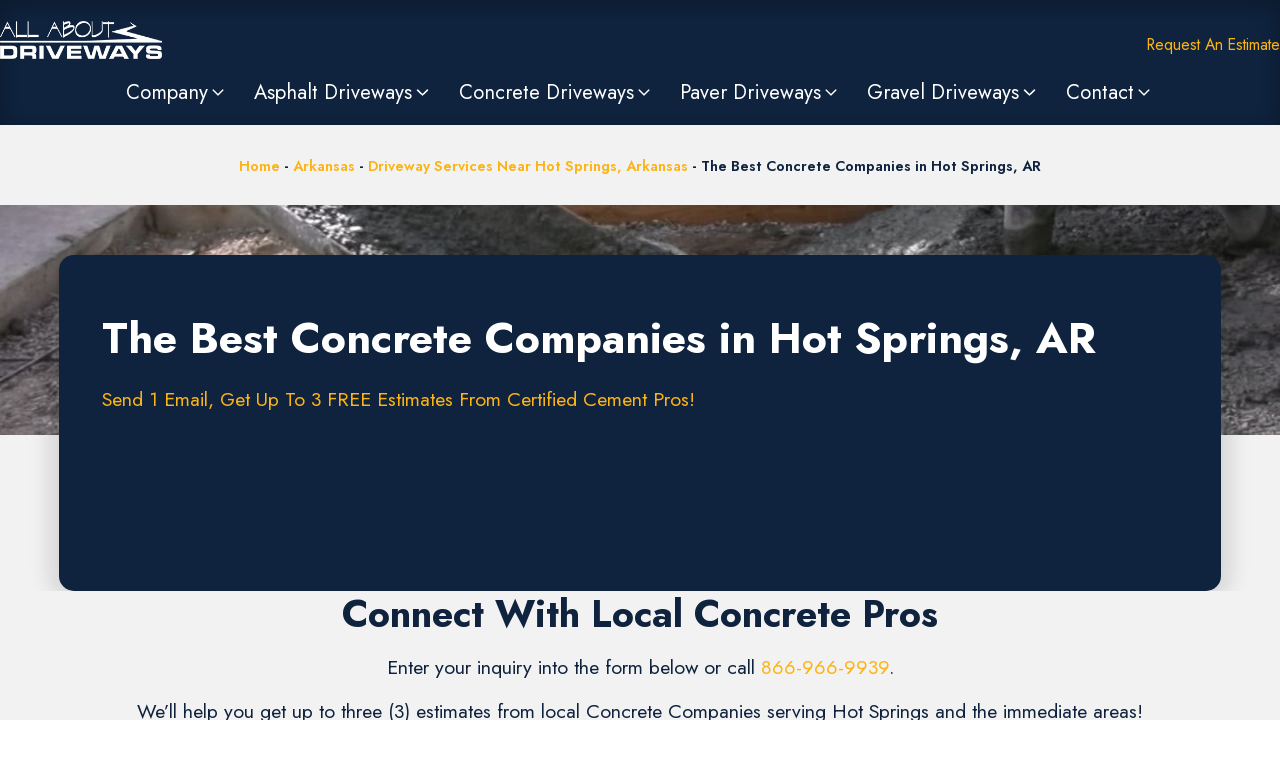

--- FILE ---
content_type: text/html; charset=UTF-8
request_url: https://allaboutdriveways.com/ar/hot-springs/concrete-companies/
body_size: 76799
content:
<!DOCTYPE html>
<html lang="en-US" prefix="og: https://ogp.me/ns#" >
<head>
<meta charset="UTF-8">
<meta name="viewport" content="width=device-width, initial-scale=1.0">
<!-- WP_HEAD() START -->
<script data-cfasync="false" data-no-defer="1" data-no-minify="1" data-no-optimize="1">var ewww_webp_supported=!1;function check_webp_feature(A,e){var w;e=void 0!==e?e:function(){},ewww_webp_supported?e(ewww_webp_supported):((w=new Image).onload=function(){ewww_webp_supported=0<w.width&&0<w.height,e&&e(ewww_webp_supported)},w.onerror=function(){e&&e(!1)},w.src="data:image/webp;base64,"+{alpha:"UklGRkoAAABXRUJQVlA4WAoAAAAQAAAAAAAAAAAAQUxQSAwAAAARBxAR/Q9ERP8DAABWUDggGAAAABQBAJ0BKgEAAQAAAP4AAA3AAP7mtQAAAA=="}[A])}check_webp_feature("alpha");</script><script data-cfasync="false" data-no-defer="1" data-no-minify="1" data-no-optimize="1">var Arrive=function(c,w){"use strict";if(c.MutationObserver&&"undefined"!=typeof HTMLElement){var r,a=0,u=(r=HTMLElement.prototype.matches||HTMLElement.prototype.webkitMatchesSelector||HTMLElement.prototype.mozMatchesSelector||HTMLElement.prototype.msMatchesSelector,{matchesSelector:function(e,t){return e instanceof HTMLElement&&r.call(e,t)},addMethod:function(e,t,r){var a=e[t];e[t]=function(){return r.length==arguments.length?r.apply(this,arguments):"function"==typeof a?a.apply(this,arguments):void 0}},callCallbacks:function(e,t){t&&t.options.onceOnly&&1==t.firedElems.length&&(e=[e[0]]);for(var r,a=0;r=e[a];a++)r&&r.callback&&r.callback.call(r.elem,r.elem);t&&t.options.onceOnly&&1==t.firedElems.length&&t.me.unbindEventWithSelectorAndCallback.call(t.target,t.selector,t.callback)},checkChildNodesRecursively:function(e,t,r,a){for(var i,n=0;i=e[n];n++)r(i,t,a)&&a.push({callback:t.callback,elem:i}),0<i.childNodes.length&&u.checkChildNodesRecursively(i.childNodes,t,r,a)},mergeArrays:function(e,t){var r,a={};for(r in e)e.hasOwnProperty(r)&&(a[r]=e[r]);for(r in t)t.hasOwnProperty(r)&&(a[r]=t[r]);return a},toElementsArray:function(e){return e=void 0!==e&&("number"!=typeof e.length||e===c)?[e]:e}}),e=(l.prototype.addEvent=function(e,t,r,a){a={target:e,selector:t,options:r,callback:a,firedElems:[]};return this._beforeAdding&&this._beforeAdding(a),this._eventsBucket.push(a),a},l.prototype.removeEvent=function(e){for(var t,r=this._eventsBucket.length-1;t=this._eventsBucket[r];r--)e(t)&&(this._beforeRemoving&&this._beforeRemoving(t),(t=this._eventsBucket.splice(r,1))&&t.length&&(t[0].callback=null))},l.prototype.beforeAdding=function(e){this._beforeAdding=e},l.prototype.beforeRemoving=function(e){this._beforeRemoving=e},l),t=function(i,n){var o=new e,l=this,s={fireOnAttributesModification:!1};return o.beforeAdding(function(t){var e=t.target;e!==c.document&&e!==c||(e=document.getElementsByTagName("html")[0]);var r=new MutationObserver(function(e){n.call(this,e,t)}),a=i(t.options);r.observe(e,a),t.observer=r,t.me=l}),o.beforeRemoving(function(e){e.observer.disconnect()}),this.bindEvent=function(e,t,r){t=u.mergeArrays(s,t);for(var a=u.toElementsArray(this),i=0;i<a.length;i++)o.addEvent(a[i],e,t,r)},this.unbindEvent=function(){var r=u.toElementsArray(this);o.removeEvent(function(e){for(var t=0;t<r.length;t++)if(this===w||e.target===r[t])return!0;return!1})},this.unbindEventWithSelectorOrCallback=function(r){var a=u.toElementsArray(this),i=r,e="function"==typeof r?function(e){for(var t=0;t<a.length;t++)if((this===w||e.target===a[t])&&e.callback===i)return!0;return!1}:function(e){for(var t=0;t<a.length;t++)if((this===w||e.target===a[t])&&e.selector===r)return!0;return!1};o.removeEvent(e)},this.unbindEventWithSelectorAndCallback=function(r,a){var i=u.toElementsArray(this);o.removeEvent(function(e){for(var t=0;t<i.length;t++)if((this===w||e.target===i[t])&&e.selector===r&&e.callback===a)return!0;return!1})},this},i=new function(){var s={fireOnAttributesModification:!1,onceOnly:!1,existing:!1};function n(e,t,r){return!(!u.matchesSelector(e,t.selector)||(e._id===w&&(e._id=a++),-1!=t.firedElems.indexOf(e._id)))&&(t.firedElems.push(e._id),!0)}var c=(i=new t(function(e){var t={attributes:!1,childList:!0,subtree:!0};return e.fireOnAttributesModification&&(t.attributes=!0),t},function(e,i){e.forEach(function(e){var t=e.addedNodes,r=e.target,a=[];null!==t&&0<t.length?u.checkChildNodesRecursively(t,i,n,a):"attributes"===e.type&&n(r,i)&&a.push({callback:i.callback,elem:r}),u.callCallbacks(a,i)})})).bindEvent;return i.bindEvent=function(e,t,r){t=void 0===r?(r=t,s):u.mergeArrays(s,t);var a=u.toElementsArray(this);if(t.existing){for(var i=[],n=0;n<a.length;n++)for(var o=a[n].querySelectorAll(e),l=0;l<o.length;l++)i.push({callback:r,elem:o[l]});if(t.onceOnly&&i.length)return r.call(i[0].elem,i[0].elem);setTimeout(u.callCallbacks,1,i)}c.call(this,e,t,r)},i},o=new function(){var a={};function i(e,t){return u.matchesSelector(e,t.selector)}var n=(o=new t(function(){return{childList:!0,subtree:!0}},function(e,r){e.forEach(function(e){var t=e.removedNodes,e=[];null!==t&&0<t.length&&u.checkChildNodesRecursively(t,r,i,e),u.callCallbacks(e,r)})})).bindEvent;return o.bindEvent=function(e,t,r){t=void 0===r?(r=t,a):u.mergeArrays(a,t),n.call(this,e,t,r)},o};d(HTMLElement.prototype),d(NodeList.prototype),d(HTMLCollection.prototype),d(HTMLDocument.prototype),d(Window.prototype);var n={};return s(i,n,"unbindAllArrive"),s(o,n,"unbindAllLeave"),n}function l(){this._eventsBucket=[],this._beforeAdding=null,this._beforeRemoving=null}function s(e,t,r){u.addMethod(t,r,e.unbindEvent),u.addMethod(t,r,e.unbindEventWithSelectorOrCallback),u.addMethod(t,r,e.unbindEventWithSelectorAndCallback)}function d(e){e.arrive=i.bindEvent,s(i,e,"unbindArrive"),e.leave=o.bindEvent,s(o,e,"unbindLeave")}}(window,void 0),ewww_webp_supported=!1;function check_webp_feature(e,t){var r;ewww_webp_supported?t(ewww_webp_supported):((r=new Image).onload=function(){ewww_webp_supported=0<r.width&&0<r.height,t(ewww_webp_supported)},r.onerror=function(){t(!1)},r.src="data:image/webp;base64,"+{alpha:"UklGRkoAAABXRUJQVlA4WAoAAAAQAAAAAAAAAAAAQUxQSAwAAAARBxAR/Q9ERP8DAABWUDggGAAAABQBAJ0BKgEAAQAAAP4AAA3AAP7mtQAAAA==",animation:"UklGRlIAAABXRUJQVlA4WAoAAAASAAAAAAAAAAAAQU5JTQYAAAD/////AABBTk1GJgAAAAAAAAAAAAAAAAAAAGQAAABWUDhMDQAAAC8AAAAQBxAREYiI/gcA"}[e])}function ewwwLoadImages(e){if(e){for(var t=document.querySelectorAll(".batch-image img, .image-wrapper a, .ngg-pro-masonry-item a, .ngg-galleria-offscreen-seo-wrapper a"),r=0,a=t.length;r<a;r++)ewwwAttr(t[r],"data-src",t[r].getAttribute("data-webp")),ewwwAttr(t[r],"data-thumbnail",t[r].getAttribute("data-webp-thumbnail"));for(var i=document.querySelectorAll("div.woocommerce-product-gallery__image"),r=0,a=i.length;r<a;r++)ewwwAttr(i[r],"data-thumb",i[r].getAttribute("data-webp-thumb"))}for(var n=document.querySelectorAll("video"),r=0,a=n.length;r<a;r++)ewwwAttr(n[r],"poster",e?n[r].getAttribute("data-poster-webp"):n[r].getAttribute("data-poster-image"));for(var o,l=document.querySelectorAll("img.ewww_webp_lazy_load"),r=0,a=l.length;r<a;r++)e&&(ewwwAttr(l[r],"data-lazy-srcset",l[r].getAttribute("data-lazy-srcset-webp")),ewwwAttr(l[r],"data-srcset",l[r].getAttribute("data-srcset-webp")),ewwwAttr(l[r],"data-lazy-src",l[r].getAttribute("data-lazy-src-webp")),ewwwAttr(l[r],"data-src",l[r].getAttribute("data-src-webp")),ewwwAttr(l[r],"data-orig-file",l[r].getAttribute("data-webp-orig-file")),ewwwAttr(l[r],"data-medium-file",l[r].getAttribute("data-webp-medium-file")),ewwwAttr(l[r],"data-large-file",l[r].getAttribute("data-webp-large-file")),null!=(o=l[r].getAttribute("srcset"))&&!1!==o&&o.includes("R0lGOD")&&ewwwAttr(l[r],"src",l[r].getAttribute("data-lazy-src-webp"))),l[r].className=l[r].className.replace(/\bewww_webp_lazy_load\b/,"");for(var s=document.querySelectorAll(".ewww_webp"),r=0,a=s.length;r<a;r++)e?(ewwwAttr(s[r],"srcset",s[r].getAttribute("data-srcset-webp")),ewwwAttr(s[r],"src",s[r].getAttribute("data-src-webp")),ewwwAttr(s[r],"data-orig-file",s[r].getAttribute("data-webp-orig-file")),ewwwAttr(s[r],"data-medium-file",s[r].getAttribute("data-webp-medium-file")),ewwwAttr(s[r],"data-large-file",s[r].getAttribute("data-webp-large-file")),ewwwAttr(s[r],"data-large_image",s[r].getAttribute("data-webp-large_image")),ewwwAttr(s[r],"data-src",s[r].getAttribute("data-webp-src"))):(ewwwAttr(s[r],"srcset",s[r].getAttribute("data-srcset-img")),ewwwAttr(s[r],"src",s[r].getAttribute("data-src-img"))),s[r].className=s[r].className.replace(/\bewww_webp\b/,"ewww_webp_loaded");window.jQuery&&jQuery.fn.isotope&&jQuery.fn.imagesLoaded&&(jQuery(".fusion-posts-container-infinite").imagesLoaded(function(){jQuery(".fusion-posts-container-infinite").hasClass("isotope")&&jQuery(".fusion-posts-container-infinite").isotope()}),jQuery(".fusion-portfolio:not(.fusion-recent-works) .fusion-portfolio-wrapper").imagesLoaded(function(){jQuery(".fusion-portfolio:not(.fusion-recent-works) .fusion-portfolio-wrapper").isotope()}))}function ewwwWebPInit(e){ewwwLoadImages(e),ewwwNggLoadGalleries(e),document.arrive(".ewww_webp",function(){ewwwLoadImages(e)}),document.arrive(".ewww_webp_lazy_load",function(){ewwwLoadImages(e)}),document.arrive("videos",function(){ewwwLoadImages(e)}),"loading"==document.readyState?document.addEventListener("DOMContentLoaded",ewwwJSONParserInit):("undefined"!=typeof galleries&&ewwwNggParseGalleries(e),ewwwWooParseVariations(e))}function ewwwAttr(e,t,r){null!=r&&!1!==r&&e.setAttribute(t,r)}function ewwwJSONParserInit(){"undefined"!=typeof galleries&&check_webp_feature("alpha",ewwwNggParseGalleries),check_webp_feature("alpha",ewwwWooParseVariations)}function ewwwWooParseVariations(e){if(e)for(var t=document.querySelectorAll("form.variations_form"),r=0,a=t.length;r<a;r++){var i=t[r].getAttribute("data-product_variations"),n=!1;try{for(var o in i=JSON.parse(i))void 0!==i[o]&&void 0!==i[o].image&&(void 0!==i[o].image.src_webp&&(i[o].image.src=i[o].image.src_webp,n=!0),void 0!==i[o].image.srcset_webp&&(i[o].image.srcset=i[o].image.srcset_webp,n=!0),void 0!==i[o].image.full_src_webp&&(i[o].image.full_src=i[o].image.full_src_webp,n=!0),void 0!==i[o].image.gallery_thumbnail_src_webp&&(i[o].image.gallery_thumbnail_src=i[o].image.gallery_thumbnail_src_webp,n=!0),void 0!==i[o].image.thumb_src_webp&&(i[o].image.thumb_src=i[o].image.thumb_src_webp,n=!0));n&&ewwwAttr(t[r],"data-product_variations",JSON.stringify(i))}catch(e){}}}function ewwwNggParseGalleries(e){if(e)for(var t in galleries){var r=galleries[t];galleries[t].images_list=ewwwNggParseImageList(r.images_list)}}function ewwwNggLoadGalleries(e){e&&document.addEventListener("ngg.galleria.themeadded",function(e,t){window.ngg_galleria._create_backup=window.ngg_galleria.create,window.ngg_galleria.create=function(e,t){var r=$(e).data("id");return galleries["gallery_"+r].images_list=ewwwNggParseImageList(galleries["gallery_"+r].images_list),window.ngg_galleria._create_backup(e,t)}})}function ewwwNggParseImageList(e){for(var t in e){var r=e[t];if(void 0!==r["image-webp"]&&(e[t].image=r["image-webp"],delete e[t]["image-webp"]),void 0!==r["thumb-webp"]&&(e[t].thumb=r["thumb-webp"],delete e[t]["thumb-webp"]),void 0!==r.full_image_webp&&(e[t].full_image=r.full_image_webp,delete e[t].full_image_webp),void 0!==r.srcsets)for(var a in r.srcsets)nggSrcset=r.srcsets[a],void 0!==r.srcsets[a+"-webp"]&&(e[t].srcsets[a]=r.srcsets[a+"-webp"],delete e[t].srcsets[a+"-webp"]);if(void 0!==r.full_srcsets)for(var i in r.full_srcsets)nggFSrcset=r.full_srcsets[i],void 0!==r.full_srcsets[i+"-webp"]&&(e[t].full_srcsets[i]=r.full_srcsets[i+"-webp"],delete e[t].full_srcsets[i+"-webp"])}return e}check_webp_feature("alpha",ewwwWebPInit);</script><link rel="preload" as="style" href="https://fonts.googleapis.com/css?family=Jost:100,200,300,400,500,600,700,800,900|Jost:100,200,300,400,500,600,700,800,900" >
<link rel="stylesheet" href="https://fonts.googleapis.com/css?family=Jost:100,200,300,400,500,600,700,800,900|Jost:100,200,300,400,500,600,700,800,900">

<!-- Search Engine Optimization by Rank Math PRO - https://rankmath.com/ -->
<title>The Best Concrete Companies In Hot Springs, AR</title>
<meta name="description" content="Connect With The Best Concrete Companies In Hot Springs, AR right here on AllAboutDriveways.com. Vetted concrete installation pros."/>
<meta name="robots" content="follow, index, max-snippet:-1, max-video-preview:-1, max-image-preview:large"/>
<link rel="canonical" href="https://allaboutdriveways.com/ar/hot-springs/concrete-companies/" />
<meta property="og:locale" content="en_US" />
<meta property="og:type" content="article" />
<meta property="og:title" content="Find The Best Concrete Companies In Hot Springs, AR" />
<meta property="og:description" content="Connect With The Best Concrete Companies In Hot Springs, AR right here on AllAboutDriveways.com. Vetted concrete installation pros." />
<meta property="og:url" content="https://allaboutdriveways.com/ar/hot-springs/concrete-companies/" />
<meta property="og:site_name" content="All About Driveways" />
<meta property="article:publisher" content="https://www.facebook.com/allaboutdriveways" />
<meta property="article:author" content="https://www.facebook.com/patmatt303" />
<meta property="og:updated_time" content="2025-08-03T08:38:36-06:00" />
<meta property="og:image" content="https://media.allaboutdriveways.com/20230520190403/concrete_installation_companies_v1.jpg" />
<meta property="og:image:secure_url" content="https://media.allaboutdriveways.com/20230520190403/concrete_installation_companies_v1.jpg" />
<meta property="og:image:width" content="1920" />
<meta property="og:image:height" content="1080" />
<meta property="og:image:alt" content="Wet concrete being poured from a concrete chute." />
<meta property="og:image:type" content="image/jpeg" />
<meta property="article:published_time" content="2023-05-05T23:53:22-06:00" />
<meta property="article:modified_time" content="2025-08-03T08:38:36-06:00" />
<meta name="twitter:card" content="summary_large_image" />
<meta name="twitter:title" content="Find The Best Concrete Companies In Hot Springs, AR" />
<meta name="twitter:description" content="Connect With The Best Concrete Companies In Hot Springs, AR right here on AllAboutDriveways.com. Vetted concrete installation pros." />
<meta name="twitter:image" content="https://media.allaboutdriveways.com/20230520190403/concrete_installation_companies_v1.jpg" />
<meta name="twitter:label1" content="Time to read" />
<meta name="twitter:data1" content="Less than a minute" />
<script type="application/ld+json" class="rank-math-schema-pro">{"@context":"https://schema.org","@graph":[{"@type":["Person","Organization"],"@id":"https://allaboutdriveways.com/#person","name":"Patrick Mattingley","sameAs":["https://www.facebook.com/allaboutdriveways"]},{"@type":"WebSite","@id":"https://allaboutdriveways.com/#website","url":"https://allaboutdriveways.com","name":"All About Driveways","alternateName":"AllAboutDriveways.com","publisher":{"@id":"https://allaboutdriveways.com/#person"},"inLanguage":"en-US"},{"@type":"ImageObject","@id":"https://media.allaboutdriveways.com/20230520190403/concrete_installation_companies_v1.jpg","url":"https://media.allaboutdriveways.com/20230520190403/concrete_installation_companies_v1.jpg","width":"1920","height":"1080","caption":"Wet concrete being poured from a concrete chute.","inLanguage":"en-US"},{"@type":"BreadcrumbList","@id":"https://allaboutdriveways.com/ar/hot-springs/concrete-companies/#breadcrumb","itemListElement":[{"@type":"ListItem","position":"1","item":{"@id":"https://allaboutdriveways.com","name":"Home"}},{"@type":"ListItem","position":"2","item":{"@id":"https://allaboutdriveways.com/ar/","name":"Arkansas"}},{"@type":"ListItem","position":"3","item":{"@id":"https://allaboutdriveways.com/ar/hot-springs/","name":"Driveway Services Near Hot Springs, Arkansas"}},{"@type":"ListItem","position":"4","item":{"@id":"https://allaboutdriveways.com/ar/hot-springs/concrete-companies/","name":"The Best Concrete Companies in Hot Springs, AR"}}]},{"@type":"WebPage","@id":"https://allaboutdriveways.com/ar/hot-springs/concrete-companies/#webpage","url":"https://allaboutdriveways.com/ar/hot-springs/concrete-companies/","name":"The Best Concrete Companies In Hot Springs, AR","datePublished":"2023-05-05T23:53:22-06:00","dateModified":"2025-08-03T08:38:36-06:00","isPartOf":{"@id":"https://allaboutdriveways.com/#website"},"primaryImageOfPage":{"@id":"https://media.allaboutdriveways.com/20230520190403/concrete_installation_companies_v1.jpg"},"inLanguage":"en-US","breadcrumb":{"@id":"https://allaboutdriveways.com/ar/hot-springs/concrete-companies/#breadcrumb"}},{"@type":"Person","@id":"https://allaboutdriveways.com/ar/hot-springs/concrete-companies/#author","name":"AllAboutDriveways","image":{"@type":"ImageObject","@id":"https://secure.gravatar.com/avatar/b4ac02ffcb6fe6f7e1e1b4eec8abb54ad408e559929ff2747820490b547c46e9?s=96&amp;d=mm&amp;r=g","url":"https://secure.gravatar.com/avatar/b4ac02ffcb6fe6f7e1e1b4eec8abb54ad408e559929ff2747820490b547c46e9?s=96&amp;d=mm&amp;r=g","caption":"AllAboutDriveways","inLanguage":"en-US"}},{"@type":"Article","headline":"The Best Concrete Companies In Hot Springs, AR","keywords":"concrete companies","datePublished":"2023-05-05T23:53:22-06:00","dateModified":"2025-08-03T08:38:36-06:00","author":{"@id":"https://allaboutdriveways.com/ar/hot-springs/concrete-companies/#author","name":"AllAboutDriveways"},"publisher":{"@id":"https://allaboutdriveways.com/#person"},"description":"Connect With The Best Concrete Companies In Hot Springs, AR right here on AllAboutDriveways.com. Vetted concrete installation pros.","name":"The Best Concrete Companies In Hot Springs, AR","@id":"https://allaboutdriveways.com/ar/hot-springs/concrete-companies/#richSnippet","isPartOf":{"@id":"https://allaboutdriveways.com/ar/hot-springs/concrete-companies/#webpage"},"image":{"@id":"https://media.allaboutdriveways.com/20230520190403/concrete_installation_companies_v1.jpg"},"inLanguage":"en-US","mainEntityOfPage":{"@id":"https://allaboutdriveways.com/ar/hot-springs/concrete-companies/#webpage"}}]}</script>
<!-- /Rank Math WordPress SEO plugin -->

<link rel="alternate" title="oEmbed (JSON)" type="application/json+oembed" href="https://allaboutdriveways.com/wp-json/oembed/1.0/embed?url=https%3A%2F%2Fallaboutdriveways.com%2Far%2Fhot-springs%2Fconcrete-companies%2F" />
<link rel="alternate" title="oEmbed (XML)" type="text/xml+oembed" href="https://allaboutdriveways.com/wp-json/oembed/1.0/embed?url=https%3A%2F%2Fallaboutdriveways.com%2Far%2Fhot-springs%2Fconcrete-companies%2F&#038;format=xml" />
<style id='wp-img-auto-sizes-contain-inline-css' type='text/css'>
img:is([sizes=auto i],[sizes^="auto," i]){contain-intrinsic-size:3000px 1500px}
/*# sourceURL=wp-img-auto-sizes-contain-inline-css */
</style>
<style id='wp-block-library-inline-css' type='text/css'>
:root{--wp-block-synced-color:#7a00df;--wp-block-synced-color--rgb:122,0,223;--wp-bound-block-color:var(--wp-block-synced-color);--wp-editor-canvas-background:#ddd;--wp-admin-theme-color:#007cba;--wp-admin-theme-color--rgb:0,124,186;--wp-admin-theme-color-darker-10:#006ba1;--wp-admin-theme-color-darker-10--rgb:0,107,160.5;--wp-admin-theme-color-darker-20:#005a87;--wp-admin-theme-color-darker-20--rgb:0,90,135;--wp-admin-border-width-focus:2px}@media (min-resolution:192dpi){:root{--wp-admin-border-width-focus:1.5px}}.wp-element-button{cursor:pointer}:root .has-very-light-gray-background-color{background-color:#eee}:root .has-very-dark-gray-background-color{background-color:#313131}:root .has-very-light-gray-color{color:#eee}:root .has-very-dark-gray-color{color:#313131}:root .has-vivid-green-cyan-to-vivid-cyan-blue-gradient-background{background:linear-gradient(135deg,#00d084,#0693e3)}:root .has-purple-crush-gradient-background{background:linear-gradient(135deg,#34e2e4,#4721fb 50%,#ab1dfe)}:root .has-hazy-dawn-gradient-background{background:linear-gradient(135deg,#faaca8,#dad0ec)}:root .has-subdued-olive-gradient-background{background:linear-gradient(135deg,#fafae1,#67a671)}:root .has-atomic-cream-gradient-background{background:linear-gradient(135deg,#fdd79a,#004a59)}:root .has-nightshade-gradient-background{background:linear-gradient(135deg,#330968,#31cdcf)}:root .has-midnight-gradient-background{background:linear-gradient(135deg,#020381,#2874fc)}:root{--wp--preset--font-size--normal:16px;--wp--preset--font-size--huge:42px}.has-regular-font-size{font-size:1em}.has-larger-font-size{font-size:2.625em}.has-normal-font-size{font-size:var(--wp--preset--font-size--normal)}.has-huge-font-size{font-size:var(--wp--preset--font-size--huge)}.has-text-align-center{text-align:center}.has-text-align-left{text-align:left}.has-text-align-right{text-align:right}.has-fit-text{white-space:nowrap!important}#end-resizable-editor-section{display:none}.aligncenter{clear:both}.items-justified-left{justify-content:flex-start}.items-justified-center{justify-content:center}.items-justified-right{justify-content:flex-end}.items-justified-space-between{justify-content:space-between}.screen-reader-text{border:0;clip-path:inset(50%);height:1px;margin:-1px;overflow:hidden;padding:0;position:absolute;width:1px;word-wrap:normal!important}.screen-reader-text:focus{background-color:#ddd;clip-path:none;color:#444;display:block;font-size:1em;height:auto;left:5px;line-height:normal;padding:15px 23px 14px;text-decoration:none;top:5px;width:auto;z-index:100000}html :where(.has-border-color){border-style:solid}html :where([style*=border-top-color]){border-top-style:solid}html :where([style*=border-right-color]){border-right-style:solid}html :where([style*=border-bottom-color]){border-bottom-style:solid}html :where([style*=border-left-color]){border-left-style:solid}html :where([style*=border-width]){border-style:solid}html :where([style*=border-top-width]){border-top-style:solid}html :where([style*=border-right-width]){border-right-style:solid}html :where([style*=border-bottom-width]){border-bottom-style:solid}html :where([style*=border-left-width]){border-left-style:solid}html :where(img[class*=wp-image-]){height:auto;max-width:100%}:where(figure){margin:0 0 1em}html :where(.is-position-sticky){--wp-admin--admin-bar--position-offset:var(--wp-admin--admin-bar--height,0px)}@media screen and (max-width:600px){html :where(.is-position-sticky){--wp-admin--admin-bar--position-offset:0px}}

/*# sourceURL=wp-block-library-inline-css */
</style><style id='wp-block-heading-inline-css' type='text/css'>
h1:where(.wp-block-heading).has-background,h2:where(.wp-block-heading).has-background,h3:where(.wp-block-heading).has-background,h4:where(.wp-block-heading).has-background,h5:where(.wp-block-heading).has-background,h6:where(.wp-block-heading).has-background{padding:1.25em 2.375em}h1.has-text-align-left[style*=writing-mode]:where([style*=vertical-lr]),h1.has-text-align-right[style*=writing-mode]:where([style*=vertical-rl]),h2.has-text-align-left[style*=writing-mode]:where([style*=vertical-lr]),h2.has-text-align-right[style*=writing-mode]:where([style*=vertical-rl]),h3.has-text-align-left[style*=writing-mode]:where([style*=vertical-lr]),h3.has-text-align-right[style*=writing-mode]:where([style*=vertical-rl]),h4.has-text-align-left[style*=writing-mode]:where([style*=vertical-lr]),h4.has-text-align-right[style*=writing-mode]:where([style*=vertical-rl]),h5.has-text-align-left[style*=writing-mode]:where([style*=vertical-lr]),h5.has-text-align-right[style*=writing-mode]:where([style*=vertical-rl]),h6.has-text-align-left[style*=writing-mode]:where([style*=vertical-lr]),h6.has-text-align-right[style*=writing-mode]:where([style*=vertical-rl]){rotate:180deg}
/*# sourceURL=https://allaboutdriveways.com/wp-includes/blocks/heading/style.min.css */
</style>
<style id='wp-block-paragraph-inline-css' type='text/css'>
.is-small-text{font-size:.875em}.is-regular-text{font-size:1em}.is-large-text{font-size:2.25em}.is-larger-text{font-size:3em}.has-drop-cap:not(:focus):first-letter{float:left;font-size:8.4em;font-style:normal;font-weight:100;line-height:.68;margin:.05em .1em 0 0;text-transform:uppercase}body.rtl .has-drop-cap:not(:focus):first-letter{float:none;margin-left:.1em}p.has-drop-cap.has-background{overflow:hidden}:root :where(p.has-background){padding:1.25em 2.375em}:where(p.has-text-color:not(.has-link-color)) a{color:inherit}p.has-text-align-left[style*="writing-mode:vertical-lr"],p.has-text-align-right[style*="writing-mode:vertical-rl"]{rotate:180deg}
/*# sourceURL=https://allaboutdriveways.com/wp-includes/blocks/paragraph/style.min.css */
</style>
<style id='global-styles-inline-css' type='text/css'>
:root{--wp--preset--aspect-ratio--square: 1;--wp--preset--aspect-ratio--4-3: 4/3;--wp--preset--aspect-ratio--3-4: 3/4;--wp--preset--aspect-ratio--3-2: 3/2;--wp--preset--aspect-ratio--2-3: 2/3;--wp--preset--aspect-ratio--16-9: 16/9;--wp--preset--aspect-ratio--9-16: 9/16;--wp--preset--color--black: #000000;--wp--preset--color--cyan-bluish-gray: #abb8c3;--wp--preset--color--white: #ffffff;--wp--preset--color--pale-pink: #f78da7;--wp--preset--color--vivid-red: #cf2e2e;--wp--preset--color--luminous-vivid-orange: #ff6900;--wp--preset--color--luminous-vivid-amber: #fcb900;--wp--preset--color--light-green-cyan: #7bdcb5;--wp--preset--color--vivid-green-cyan: #00d084;--wp--preset--color--pale-cyan-blue: #8ed1fc;--wp--preset--color--vivid-cyan-blue: #0693e3;--wp--preset--color--vivid-purple: #9b51e0;--wp--preset--gradient--vivid-cyan-blue-to-vivid-purple: linear-gradient(135deg,rgb(6,147,227) 0%,rgb(155,81,224) 100%);--wp--preset--gradient--light-green-cyan-to-vivid-green-cyan: linear-gradient(135deg,rgb(122,220,180) 0%,rgb(0,208,130) 100%);--wp--preset--gradient--luminous-vivid-amber-to-luminous-vivid-orange: linear-gradient(135deg,rgb(252,185,0) 0%,rgb(255,105,0) 100%);--wp--preset--gradient--luminous-vivid-orange-to-vivid-red: linear-gradient(135deg,rgb(255,105,0) 0%,rgb(207,46,46) 100%);--wp--preset--gradient--very-light-gray-to-cyan-bluish-gray: linear-gradient(135deg,rgb(238,238,238) 0%,rgb(169,184,195) 100%);--wp--preset--gradient--cool-to-warm-spectrum: linear-gradient(135deg,rgb(74,234,220) 0%,rgb(151,120,209) 20%,rgb(207,42,186) 40%,rgb(238,44,130) 60%,rgb(251,105,98) 80%,rgb(254,248,76) 100%);--wp--preset--gradient--blush-light-purple: linear-gradient(135deg,rgb(255,206,236) 0%,rgb(152,150,240) 100%);--wp--preset--gradient--blush-bordeaux: linear-gradient(135deg,rgb(254,205,165) 0%,rgb(254,45,45) 50%,rgb(107,0,62) 100%);--wp--preset--gradient--luminous-dusk: linear-gradient(135deg,rgb(255,203,112) 0%,rgb(199,81,192) 50%,rgb(65,88,208) 100%);--wp--preset--gradient--pale-ocean: linear-gradient(135deg,rgb(255,245,203) 0%,rgb(182,227,212) 50%,rgb(51,167,181) 100%);--wp--preset--gradient--electric-grass: linear-gradient(135deg,rgb(202,248,128) 0%,rgb(113,206,126) 100%);--wp--preset--gradient--midnight: linear-gradient(135deg,rgb(2,3,129) 0%,rgb(40,116,252) 100%);--wp--preset--font-size--small: 13px;--wp--preset--font-size--medium: 20px;--wp--preset--font-size--large: 36px;--wp--preset--font-size--x-large: 42px;--wp--preset--spacing--20: 0.44rem;--wp--preset--spacing--30: 0.67rem;--wp--preset--spacing--40: 1rem;--wp--preset--spacing--50: 1.5rem;--wp--preset--spacing--60: 2.25rem;--wp--preset--spacing--70: 3.38rem;--wp--preset--spacing--80: 5.06rem;--wp--preset--shadow--natural: 6px 6px 9px rgba(0, 0, 0, 0.2);--wp--preset--shadow--deep: 12px 12px 50px rgba(0, 0, 0, 0.4);--wp--preset--shadow--sharp: 6px 6px 0px rgba(0, 0, 0, 0.2);--wp--preset--shadow--outlined: 6px 6px 0px -3px rgb(255, 255, 255), 6px 6px rgb(0, 0, 0);--wp--preset--shadow--crisp: 6px 6px 0px rgb(0, 0, 0);}:where(.is-layout-flex){gap: 0.5em;}:where(.is-layout-grid){gap: 0.5em;}body .is-layout-flex{display: flex;}.is-layout-flex{flex-wrap: wrap;align-items: center;}.is-layout-flex > :is(*, div){margin: 0;}body .is-layout-grid{display: grid;}.is-layout-grid > :is(*, div){margin: 0;}:where(.wp-block-columns.is-layout-flex){gap: 2em;}:where(.wp-block-columns.is-layout-grid){gap: 2em;}:where(.wp-block-post-template.is-layout-flex){gap: 1.25em;}:where(.wp-block-post-template.is-layout-grid){gap: 1.25em;}.has-black-color{color: var(--wp--preset--color--black) !important;}.has-cyan-bluish-gray-color{color: var(--wp--preset--color--cyan-bluish-gray) !important;}.has-white-color{color: var(--wp--preset--color--white) !important;}.has-pale-pink-color{color: var(--wp--preset--color--pale-pink) !important;}.has-vivid-red-color{color: var(--wp--preset--color--vivid-red) !important;}.has-luminous-vivid-orange-color{color: var(--wp--preset--color--luminous-vivid-orange) !important;}.has-luminous-vivid-amber-color{color: var(--wp--preset--color--luminous-vivid-amber) !important;}.has-light-green-cyan-color{color: var(--wp--preset--color--light-green-cyan) !important;}.has-vivid-green-cyan-color{color: var(--wp--preset--color--vivid-green-cyan) !important;}.has-pale-cyan-blue-color{color: var(--wp--preset--color--pale-cyan-blue) !important;}.has-vivid-cyan-blue-color{color: var(--wp--preset--color--vivid-cyan-blue) !important;}.has-vivid-purple-color{color: var(--wp--preset--color--vivid-purple) !important;}.has-black-background-color{background-color: var(--wp--preset--color--black) !important;}.has-cyan-bluish-gray-background-color{background-color: var(--wp--preset--color--cyan-bluish-gray) !important;}.has-white-background-color{background-color: var(--wp--preset--color--white) !important;}.has-pale-pink-background-color{background-color: var(--wp--preset--color--pale-pink) !important;}.has-vivid-red-background-color{background-color: var(--wp--preset--color--vivid-red) !important;}.has-luminous-vivid-orange-background-color{background-color: var(--wp--preset--color--luminous-vivid-orange) !important;}.has-luminous-vivid-amber-background-color{background-color: var(--wp--preset--color--luminous-vivid-amber) !important;}.has-light-green-cyan-background-color{background-color: var(--wp--preset--color--light-green-cyan) !important;}.has-vivid-green-cyan-background-color{background-color: var(--wp--preset--color--vivid-green-cyan) !important;}.has-pale-cyan-blue-background-color{background-color: var(--wp--preset--color--pale-cyan-blue) !important;}.has-vivid-cyan-blue-background-color{background-color: var(--wp--preset--color--vivid-cyan-blue) !important;}.has-vivid-purple-background-color{background-color: var(--wp--preset--color--vivid-purple) !important;}.has-black-border-color{border-color: var(--wp--preset--color--black) !important;}.has-cyan-bluish-gray-border-color{border-color: var(--wp--preset--color--cyan-bluish-gray) !important;}.has-white-border-color{border-color: var(--wp--preset--color--white) !important;}.has-pale-pink-border-color{border-color: var(--wp--preset--color--pale-pink) !important;}.has-vivid-red-border-color{border-color: var(--wp--preset--color--vivid-red) !important;}.has-luminous-vivid-orange-border-color{border-color: var(--wp--preset--color--luminous-vivid-orange) !important;}.has-luminous-vivid-amber-border-color{border-color: var(--wp--preset--color--luminous-vivid-amber) !important;}.has-light-green-cyan-border-color{border-color: var(--wp--preset--color--light-green-cyan) !important;}.has-vivid-green-cyan-border-color{border-color: var(--wp--preset--color--vivid-green-cyan) !important;}.has-pale-cyan-blue-border-color{border-color: var(--wp--preset--color--pale-cyan-blue) !important;}.has-vivid-cyan-blue-border-color{border-color: var(--wp--preset--color--vivid-cyan-blue) !important;}.has-vivid-purple-border-color{border-color: var(--wp--preset--color--vivid-purple) !important;}.has-vivid-cyan-blue-to-vivid-purple-gradient-background{background: var(--wp--preset--gradient--vivid-cyan-blue-to-vivid-purple) !important;}.has-light-green-cyan-to-vivid-green-cyan-gradient-background{background: var(--wp--preset--gradient--light-green-cyan-to-vivid-green-cyan) !important;}.has-luminous-vivid-amber-to-luminous-vivid-orange-gradient-background{background: var(--wp--preset--gradient--luminous-vivid-amber-to-luminous-vivid-orange) !important;}.has-luminous-vivid-orange-to-vivid-red-gradient-background{background: var(--wp--preset--gradient--luminous-vivid-orange-to-vivid-red) !important;}.has-very-light-gray-to-cyan-bluish-gray-gradient-background{background: var(--wp--preset--gradient--very-light-gray-to-cyan-bluish-gray) !important;}.has-cool-to-warm-spectrum-gradient-background{background: var(--wp--preset--gradient--cool-to-warm-spectrum) !important;}.has-blush-light-purple-gradient-background{background: var(--wp--preset--gradient--blush-light-purple) !important;}.has-blush-bordeaux-gradient-background{background: var(--wp--preset--gradient--blush-bordeaux) !important;}.has-luminous-dusk-gradient-background{background: var(--wp--preset--gradient--luminous-dusk) !important;}.has-pale-ocean-gradient-background{background: var(--wp--preset--gradient--pale-ocean) !important;}.has-electric-grass-gradient-background{background: var(--wp--preset--gradient--electric-grass) !important;}.has-midnight-gradient-background{background: var(--wp--preset--gradient--midnight) !important;}.has-small-font-size{font-size: var(--wp--preset--font-size--small) !important;}.has-medium-font-size{font-size: var(--wp--preset--font-size--medium) !important;}.has-large-font-size{font-size: var(--wp--preset--font-size--large) !important;}.has-x-large-font-size{font-size: var(--wp--preset--font-size--x-large) !important;}
/*# sourceURL=global-styles-inline-css */
</style>

<style id='classic-theme-styles-inline-css' type='text/css'>
/*! This file is auto-generated */
.wp-block-button__link{color:#fff;background-color:#32373c;border-radius:9999px;box-shadow:none;text-decoration:none;padding:calc(.667em + 2px) calc(1.333em + 2px);font-size:1.125em}.wp-block-file__button{background:#32373c;color:#fff;text-decoration:none}
/*# sourceURL=/wp-includes/css/classic-themes.min.css */
</style>
<link rel='stylesheet' id='automaticcss-core-css' href='https://allaboutdriveways.com/wp-content/uploads/automatic-css/automatic.css?ver=1764192216' type='text/css' media='all' />
<link rel='stylesheet' id='automaticcss-gutenberg-css' href='https://allaboutdriveways.com/wp-content/uploads/automatic-css/automatic-gutenberg.css?ver=1764192217' type='text/css' media='all' />
<link rel='stylesheet' id='oxygen-css' href='https://allaboutdriveways.com/wp-content/plugins/oxygen/component-framework/oxygen.css?ver=4.9.4' type='text/css' media='all' />
<style id='wpgb-head-inline-css' type='text/css'>
.wp-grid-builder:not(.wpgb-template),.wpgb-facet{opacity:0.01}.wpgb-facet fieldset{margin:0;padding:0;border:none;outline:none;box-shadow:none}.wpgb-facet fieldset:last-child{margin-bottom:40px;}.wpgb-facet fieldset legend.wpgb-sr-only{height:1px;width:1px}
/*# sourceURL=wpgb-head-inline-css */
</style>
<script type="text/javascript" src="https://allaboutdriveways.com/wp-includes/js/jquery/jquery.min.js?ver=3.7.1" id="jquery-core-js"></script>
<link rel="https://api.w.org/" href="https://allaboutdriveways.com/wp-json/" /><link rel="alternate" title="JSON" type="application/json" href="https://allaboutdriveways.com/wp-json/wp/v2/pages/126054" /><link rel="EditURI" type="application/rsd+xml" title="RSD" href="https://allaboutdriveways.com/xmlrpc.php?rsd" />
<meta name="generator" content="WordPress 6.9" />
<link rel='shortlink' href='https://allaboutdriveways.com/?p=126054' />
    <!-- Google Tag Manager -->
<script>(function(w,d,s,l,i){w[l]=w[l]||[];w[l].push({'gtm.start':
new Date().getTime(),event:'gtm.js'});var f=d.getElementsByTagName(s)[0],
j=d.createElement(s),dl=l!='dataLayer'?'&l='+l:'';j.async=true;j.src=
'https://www.googletagmanager.com/gtm.js?id='+i+dl;f.parentNode.insertBefore(j,f);
})(window,document,'script','dataLayer','GTM-W8NK6ZH');</script>
<!-- End Google Tag Manager -->
<noscript><style>.wp-grid-builder .wpgb-card.wpgb-card-hidden .wpgb-card-wrapper{opacity:1!important;visibility:visible!important;transform:none!important}.wpgb-facet {opacity:1!important;pointer-events:auto!important}.wpgb-facet *:not(.wpgb-pagination-facet){display:none}</style></noscript>

<link rel="stylesheet" class="wpcodebox-style" href="https://allaboutdriveways.com/wp-content/uploads/wpcodebox/53311.css?v=3615d6a68b94cfff">
<link rel="icon" href="https://media.allaboutdriveways.com/20230526141532/cropped-favicon-1-32x32.png" sizes="32x32" />
<link rel="icon" href="https://media.allaboutdriveways.com/20230526141532/cropped-favicon-1-192x192.png" sizes="192x192" />
<link rel="apple-touch-icon" href="https://media.allaboutdriveways.com/20230526141532/cropped-favicon-1-180x180.png" />
<meta name="msapplication-TileImage" content="https://media.allaboutdriveways.com/20230526141532/cropped-favicon-1-270x270.png" />
		<style type="text/css" id="wp-custom-css">
			input[type=date].wsf-field, input[type=datetime-local].wsf-field, input[type=file].wsf-field, input[type=month].wsf-field, input[type=password].wsf-field, input[type=search].wsf-field, input[type=time].wsf-field, input[type=week].wsf-field, input[type=email].wsf-field, input[type=number].wsf-field, input[type=tel].wsf-field, input[type=text].wsf-field, input[type=url].wsf-field, select.wsf-field, textarea.wsf-field{color:var(--primary) !important}		</style>
		<link rel='stylesheet' id='oxygen-cache-73954-css' href='//allaboutdriveways.com/wp-content/uploads/oxygen/css/73954.css?cache=1749931038&#038;ver=6.9' type='text/css' media='all' />
<link rel='stylesheet' id='oxygen-cache-52699-css' href='//allaboutdriveways.com/wp-content/uploads/oxygen/css/52699.css?cache=1687883233&#038;ver=6.9' type='text/css' media='all' />
<link rel='stylesheet' id='oxygen-cache-45044-css' href='//allaboutdriveways.com/wp-content/uploads/oxygen/css/45044.css?cache=1687883248&#038;ver=6.9' type='text/css' media='all' />
<link rel='stylesheet' id='oxygen-cache-126054-css' href='//allaboutdriveways.com/wp-content/uploads/oxygen/css/126054.css?cache=1686457629&#038;ver=6.9' type='text/css' media='all' />
<link rel='stylesheet' id='oxygen-universal-styles-css' href='//allaboutdriveways.com/wp-content/uploads/oxygen/css/universal.css?cache=1754250381&#038;ver=6.9' type='text/css' media='all' />
<link rel='stylesheet' id='automaticcss-oxygen-css' href='https://allaboutdriveways.com/wp-content/uploads/automatic-css/automatic-oxygen.css?ver=1764192217' type='text/css' media='all' />
<!-- END OF WP_HEAD() -->
<link rel='stylesheet' id='ws-form-base-css' href='https://allaboutdriveways.com/wp-content/plugins/ws-form-pro/public/css/ws-form-public-base.min.css?ver=1.10.56' type='text/css' media='all' />
<link rel='stylesheet' id='ws-form-button-css' href='https://allaboutdriveways.com/wp-content/plugins/ws-form-pro/public/css/ws-form-public-button.min.css?ver=1.10.56' type='text/css' media='all' />
<link rel='stylesheet' id='ws-form-select-css' href='https://allaboutdriveways.com/wp-content/plugins/ws-form-pro/public/css/ws-form-public-select.min.css?ver=1.10.56' type='text/css' media='all' />
<link rel='stylesheet' id='ws-form-tab-css' href='https://allaboutdriveways.com/wp-content/plugins/ws-form-pro/public/css/ws-form-public-tab.min.css?ver=1.10.56' type='text/css' media='all' />
<link rel='stylesheet' id='ws-form-textarea-css' href='https://allaboutdriveways.com/wp-content/plugins/ws-form-pro/public/css/ws-form-public-textarea.min.css?ver=1.10.56' type='text/css' media='all' />
<link rel='stylesheet' id='ws-form-checkbox-css' href='https://allaboutdriveways.com/wp-content/plugins/ws-form-pro/public/css/ws-form-public-checkbox.min.css?ver=1.10.56' type='text/css' media='all' />
<link rel='stylesheet' id='color-scheme-switcher-frontend-css' href='https://allaboutdriveways.com/wp-content/plugins/automaticcss-plugin/classes/Features/Color_Scheme_Switcher/css/frontend.css?ver=1764192200' type='text/css' media='all' />
</head>
<body class="wp-singular page-template-default page page-id-126054 page-child parent-pageid-110937 wp-theme-oxygen-is-not-a-theme  wp-embed-responsive oxygen-body" >




						<header id="_header-419-52699" class="oxy-header-wrapper oxy-sticky-header oxy-overlay-header oxy-header" ><div id="_header_row-420-52699" class="oxy-header-row" ><div class="oxy-header-container"><div id="_header_left-421-52699" class="oxy-header-left" ><a id="link_text-345-52699" class="ct-link-text link--skip" href="#main" target="_self"  >Skip To Content</a><a id="link-431-52699" class="ct-link" href="/"   ><img  id="image-428-52699" alt="All About Driveways logo." src="https://media.allaboutdriveways.com/20230223195109/aad_header_logo_v1.png" class="ct-image" srcset="" sizes="(max-width: 300px) 100vw, 300px"  width="300" height="70"/></a></div><div id="_header_center-422-52699" class="oxy-header-center" >
		<div id="-burger-trigger-572-52699" class="oxy-burger-trigger " ><button aria-label="Primary Menu" data-touch="click"  class="hamburger hamburger--slider " type="button"><span class="hamburger-box"><span class="hamburger-inner"></span></span></button></div>

		</div><div id="_header_right-423-52699" class="oxy-header-right" ><a id="text_block-627-52699" class="ct-link-text header__cta-btn btn--accent" href="http://allaboutdriveways.com/request-an-estimate/" target="_self"  >Request An Estimate</a></div></div></div><div id="_header_row-432-52699" class="oxy-header-row" ><div class="oxy-header-container"><div id="_header_left-433-52699" class="oxy-header-left" ></div><div id="_header_center-434-52699" class="oxy-header-center" >
		<div id="-burger-trigger-582-52699" class="oxy-burger-trigger " ><button aria-label="Primary Menu" data-touch="click"  class="hamburger hamburger--slider " type="button"><span class="hamburger-box"><span class="hamburger-inner"></span></span></button></div>

		
		<nav id="-mega-menu-550-52699" class="oxy-mega-menu nav--primary " ><ul class="oxy-inner-content oxy-mega-menu_inner" data-trigger=".oxy-burger-trigger" data-hovertabs="true" data-odelay="0" data-cdelay="50" data-duration="300" data-mouseover="true" data-hash-close="false" data-auto-aria="true" data-type="individual" >
		<li id="-mega-dropdown-551-52699" class="oxy-mega-dropdown " ><a  target="_self" href="/" class="oxy-mega-dropdown_link oxy-mega-dropdown_just-link " data-disable-link="disable" data-expanded="disable" ><span class="oxy-mega-dropdown_link-text">Home</span></a></li>

		
		<li id="-mega-dropdown-557-52699" class="oxy-mega-dropdown " ><a  href="#dropdown" class="oxy-mega-dropdown_link " data-disable-link="disable" data-expanded="disable" ><span class="oxy-mega-dropdown_link-text">Company</span><span class="oxy-mega-dropdown_icon"><svg id="icon-mega-dropdown-557-52699"><use xlink:href="#FontAwesomeicon-angle-down"></use></svg></span></a><div class="oxy-mega-dropdown_inner oxy-header-container" data-icon="FontAwesomeicon-angle-down"><div class="oxy-mega-dropdown_container"><div class="oxy-inner-content oxy-mega-dropdown_content oxy-header-container">
		<div id="-slide-menu-559-52699" class="oxy-slide-menu nav--primary__dropdown " ><nav class="oxy-slide-menu_inner"  data-currentopen="disable" data-duration="300" data-collapse="disable" data-start="open" data-icon="Lineariconsicon-chevron-down" data-trigger-selector=".oxy-burger-trigger">  <ul id="menu-our-company" class="oxy-slide-menu_list"><li id="menu-item-53860" class="menu-item menu-item-type-post_type menu-item-object-page menu-item-53860"><a href="https://allaboutdriveways.com/about/">About</a></li>
<li id="menu-item-53747" class="menu-item menu-item-type-post_type menu-item-object-page menu-item-53747"><a href="https://allaboutdriveways.com/history/">History</a></li>
<li id="menu-item-53879" class="menu-item menu-item-type-post_type menu-item-object-page menu-item-53879"><a href="https://allaboutdriveways.com/consumer-advocacy/">Consumer Advocacy</a></li>
<li id="menu-item-53748" class="menu-item menu-item-type-post_type menu-item-object-page menu-item-53748"><a href="https://allaboutdriveways.com/team/">Team</a></li>
</ul></nav></div>

		</div></div></div></li>

		
		<li id="-mega-dropdown-584-52699" class="oxy-mega-dropdown " ><a  href="#dropdown" class="oxy-mega-dropdown_link " data-disable-link="disable" data-expanded="disable" ><span class="oxy-mega-dropdown_link-text">Asphalt Driveways</span><span class="oxy-mega-dropdown_icon"><svg id="icon-mega-dropdown-584-52699"><use xlink:href="#FontAwesomeicon-angle-down"></use></svg></span></a><div class="oxy-mega-dropdown_inner oxy-header-container" data-icon="FontAwesomeicon-angle-down"><div class="oxy-mega-dropdown_container"><div class="oxy-inner-content oxy-mega-dropdown_content oxy-header-container">
		<div id="-slide-menu-585-52699" class="oxy-slide-menu nav--primary__dropdown " ><nav class="oxy-slide-menu_inner"  data-currentopen="disable" data-duration="300" data-collapse="disable" data-start="open" data-icon="Lineariconsicon-chevron-down" data-trigger-selector=".oxy-burger-trigger">  <ul id="menu-asphalt-driveways" class="oxy-slide-menu_list"><li id="menu-item-53806" class="menu-item menu-item-type-post_type menu-item-object-page menu-item-53806"><a href="https://allaboutdriveways.com/asphalt-driveways/">Learn &#038; Compare</a></li>
<li id="menu-item-53753" class="menu-item menu-item-type-post_type menu-item-object-page menu-item-53753"><a href="https://allaboutdriveways.com/asphalt-driveways/find-asphalt-pros/">Find An Asphalt Pro</a></li>
<li id="menu-item-53755" class="menu-item menu-item-type-post_type menu-item-object-page menu-item-53755"><a href="https://allaboutdriveways.com/asphalt-driveways/asphalt-driveway-faqs/">Asphalt Driveway FAQ&#8217;s</a></li>
<li id="menu-item-58583" class="menu-item menu-item-type-post_type menu-item-object-page menu-item-58583"><a href="https://allaboutdriveways.com/asphalt-driveways/asphalt-driveway-designs/">Asphalt Driveway Designs</a></li>
<li id="menu-item-53756" class="menu-item menu-item-type-post_type menu-item-object-page menu-item-53756"><a href="https://allaboutdriveways.com/asphalt-driveways/asphalt-driveway-scams/">Asphalt Driveway Scams</a></li>
<li id="menu-item-53758" class="menu-item menu-item-type-post_type menu-item-object-page menu-item-53758"><a href="https://allaboutdriveways.com/asphalt-driveways/submit-complaint/">Submit A Complaint</a></li>
<li id="menu-item-73849" class="menu-item menu-item-type-post_type menu-item-object-page menu-item-73849"><a href="https://allaboutdriveways.com/pros/">Verify A Company</a></li>
</ul></nav></div>

		</div></div></div></li>

		
		<li id="-mega-dropdown-587-52699" class="oxy-mega-dropdown " ><a  href="#dropdown" class="oxy-mega-dropdown_link " data-disable-link="disable" data-expanded="disable" ><span class="oxy-mega-dropdown_link-text">Concrete Driveways</span><span class="oxy-mega-dropdown_icon"><svg id="icon-mega-dropdown-587-52699"><use xlink:href="#FontAwesomeicon-angle-down"></use></svg></span></a><div class="oxy-mega-dropdown_inner oxy-header-container" data-icon="FontAwesomeicon-angle-down"><div class="oxy-mega-dropdown_container"><div class="oxy-inner-content oxy-mega-dropdown_content oxy-header-container">
		<div id="-slide-menu-588-52699" class="oxy-slide-menu nav--primary__dropdown " ><nav class="oxy-slide-menu_inner"  data-currentopen="disable" data-duration="300" data-collapse="disable" data-start="open" data-icon="Lineariconsicon-chevron-down" data-trigger-selector=".oxy-burger-trigger">  <ul id="menu-concrete-driveways" class="oxy-slide-menu_list"><li id="menu-item-53771" class="menu-item menu-item-type-post_type menu-item-object-page menu-item-53771"><a href="https://allaboutdriveways.com/concrete-driveways/">Learn &#038; Compare</a></li>
<li id="menu-item-58548" class="menu-item menu-item-type-post_type menu-item-object-page menu-item-58548"><a href="https://allaboutdriveways.com/concrete-driveways/find-concrete-pros/">Find A Concrete Pro</a></li>
<li id="menu-item-53765" class="menu-item menu-item-type-post_type menu-item-object-page menu-item-53765"><a href="https://allaboutdriveways.com/concrete-driveways/concrete-driveway-faqs/">Concrete Driveway FAQ&#8217;s</a></li>
<li id="menu-item-58582" class="menu-item menu-item-type-post_type menu-item-object-page menu-item-58582"><a href="https://allaboutdriveways.com/concrete-driveways/concrete-driveway-designs/">Concrete Driveway Designs</a></li>
<li id="menu-item-53766" class="menu-item menu-item-type-post_type menu-item-object-page menu-item-53766"><a href="https://allaboutdriveways.com/concrete-driveways/concrete-driveway-scams/">Concrete Driveway Scams</a></li>
<li id="menu-item-53769" class="menu-item menu-item-type-post_type menu-item-object-page menu-item-53769"><a href="https://allaboutdriveways.com/concrete-driveways/submit-complaint/">Submit Complaint</a></li>
<li id="menu-item-73850" class="menu-item menu-item-type-post_type menu-item-object-page menu-item-73850"><a href="https://allaboutdriveways.com/pros/">Verify A Company</a></li>
</ul></nav></div>

		</div></div></div></li>

		
		<li id="-mega-dropdown-590-52699" class="oxy-mega-dropdown " ><a  href="#dropdown" class="oxy-mega-dropdown_link " data-disable-link="disable" data-expanded="disable" ><span class="oxy-mega-dropdown_link-text">Paver Driveways</span><span class="oxy-mega-dropdown_icon"><svg id="icon-mega-dropdown-590-52699"><use xlink:href="#FontAwesomeicon-angle-down"></use></svg></span></a><div class="oxy-mega-dropdown_inner oxy-header-container" data-icon="FontAwesomeicon-angle-down"><div class="oxy-mega-dropdown_container"><div class="oxy-inner-content oxy-mega-dropdown_content oxy-header-container">
		<div id="-slide-menu-591-52699" class="oxy-slide-menu nav--primary__dropdown " ><nav class="oxy-slide-menu_inner"  data-currentopen="disable" data-duration="300" data-collapse="disable" data-start="open" data-icon="Lineariconsicon-chevron-down" data-trigger-selector=".oxy-burger-trigger">  <ul id="menu-paver-driveways" class="oxy-slide-menu_list"><li id="menu-item-53772" class="menu-item menu-item-type-post_type menu-item-object-page menu-item-53772"><a href="https://allaboutdriveways.com/paver-driveways/">Learn &#038; Compare</a></li>
<li id="menu-item-53774" class="menu-item menu-item-type-post_type menu-item-object-page menu-item-53774"><a href="https://allaboutdriveways.com/paver-driveways/find-paver-pros/">Find A Paver Pro</a></li>
<li id="menu-item-53775" class="menu-item menu-item-type-post_type menu-item-object-page menu-item-53775"><a href="https://allaboutdriveways.com/paver-driveways/paver-driveway-faqs/">Paver Driveway FAQ&#8217;s</a></li>
<li id="menu-item-58657" class="menu-item menu-item-type-post_type menu-item-object-page menu-item-58657"><a href="https://allaboutdriveways.com/paver-driveways/paver-driveway-designs/">Paver Driveway Designs</a></li>
<li id="menu-item-58703" class="menu-item menu-item-type-post_type menu-item-object-page menu-item-58703"><a href="https://allaboutdriveways.com/paver-driveways/paver-driveway-scams/">Paver Driveway Scams</a></li>
<li id="menu-item-53779" class="menu-item menu-item-type-post_type menu-item-object-page menu-item-53779"><a href="https://allaboutdriveways.com/paver-driveways/submit-complaint/">Submit Complaint</a></li>
<li id="menu-item-73848" class="menu-item menu-item-type-post_type menu-item-object-page menu-item-73848"><a href="https://allaboutdriveways.com/pros/">Verify A Company</a></li>
</ul></nav></div>

		</div></div></div></li>

		
		<li id="-mega-dropdown-593-52699" class="oxy-mega-dropdown " ><a  href="#dropdown" class="oxy-mega-dropdown_link " data-disable-link="disable" data-expanded="disable" ><span class="oxy-mega-dropdown_link-text">Gravel Driveways</span><span class="oxy-mega-dropdown_icon"><svg id="icon-mega-dropdown-593-52699"><use xlink:href="#FontAwesomeicon-angle-down"></use></svg></span></a><div class="oxy-mega-dropdown_inner oxy-header-container" data-icon="FontAwesomeicon-angle-down"><div class="oxy-mega-dropdown_container"><div class="oxy-inner-content oxy-mega-dropdown_content oxy-header-container">
		<div id="-slide-menu-594-52699" class="oxy-slide-menu nav--primary__dropdown " ><nav class="oxy-slide-menu_inner"  data-currentopen="disable" data-duration="300" data-collapse="disable" data-start="open" data-icon="Lineariconsicon-chevron-down" data-trigger-selector=".oxy-burger-trigger">  <ul id="menu-gravel-driveways" class="oxy-slide-menu_list"><li id="menu-item-53781" class="menu-item menu-item-type-post_type menu-item-object-page menu-item-53781"><a href="https://allaboutdriveways.com/gravel-driveways/">Learn &#038; Compare</a></li>
<li id="menu-item-71455" class="menu-item menu-item-type-post_type menu-item-object-page menu-item-71455"><a href="https://allaboutdriveways.com/gravel-driveways/gravel-driveway-pros/">Gravel Driveway Pros</a></li>
<li id="menu-item-53786" class="menu-item menu-item-type-post_type menu-item-object-page menu-item-53786"><a href="https://allaboutdriveways.com/gravel-driveways/gravel-driveway-faqs/">Gravel Driveway FAQ&#8217;s</a></li>
<li id="menu-item-58584" class="menu-item menu-item-type-post_type menu-item-object-page menu-item-58584"><a href="https://allaboutdriveways.com/gravel-driveways/gravel-driveway-designs/">Gravel Driveway Designs</a></li>
<li id="menu-item-53787" class="menu-item menu-item-type-post_type menu-item-object-page menu-item-53787"><a href="https://allaboutdriveways.com/gravel-driveways/gravel-driveway-scams/">Gravel Driveway Scams</a></li>
<li id="menu-item-53790" class="menu-item menu-item-type-post_type menu-item-object-page menu-item-53790"><a href="https://allaboutdriveways.com/gravel-driveways/submit-complaint/">Submit Complaint</a></li>
<li id="menu-item-73851" class="menu-item menu-item-type-post_type menu-item-object-page menu-item-73851"><a href="https://allaboutdriveways.com/pros/">Verify A Company</a></li>
</ul></nav></div>

		</div></div></div></li>

		
		<li id="-mega-dropdown-608-52699" class="oxy-mega-dropdown " ><a  target="_self" href="/blog/" class="oxy-mega-dropdown_link oxy-mega-dropdown_just-link " data-disable-link="disable" data-expanded="disable" ><span class="oxy-mega-dropdown_link-text">Articles</span></a></li>

		
		<li id="-mega-dropdown-605-52699" class="oxy-mega-dropdown " ><a  href="#dropdown" class="oxy-mega-dropdown_link " data-disable-link="disable" data-expanded="disable" ><span class="oxy-mega-dropdown_link-text">Contact</span><span class="oxy-mega-dropdown_icon"><svg id="icon-mega-dropdown-605-52699"><use xlink:href="#FontAwesomeicon-angle-down"></use></svg></span></a><div class="oxy-mega-dropdown_inner oxy-header-container" data-icon="FontAwesomeicon-angle-down"><div class="oxy-mega-dropdown_container"><div class="oxy-inner-content oxy-mega-dropdown_content oxy-header-container">
		<div id="-slide-menu-606-52699" class="oxy-slide-menu nav--primary__dropdown " ><nav class="oxy-slide-menu_inner"  data-currentopen="disable" data-duration="300" data-collapse="disable" data-start="open" data-icon="Lineariconsicon-chevron-down" data-trigger-selector=".oxy-burger-trigger">  <ul id="menu-contact" class="oxy-slide-menu_list"><li id="menu-item-53794" class="menu-item menu-item-type-post_type menu-item-object-page menu-item-53794"><a href="https://allaboutdriveways.com/contact/homeowner-contact/">Homeowner Contact</a></li>
<li id="menu-item-53795" class="menu-item menu-item-type-post_type menu-item-object-page menu-item-53795"><a href="https://allaboutdriveways.com/contact/contractor-listing/">Contractor Listing</a></li>
</ul></nav></div>

		</div></div></div></li>

		</ul></nav>

		</div><div id="_header_right-435-52699" class="oxy-header-right" ></div></div></div></header>
				<script type="text/javascript">
			jQuery(document).ready(function() {
				var selector = "#_header-419-52699",
					scrollval = parseInt("300");
				if (!scrollval || scrollval < 1) {
										if (jQuery(window).width() >= 1401){
											jQuery("body").css("margin-top", jQuery(selector).outerHeight());
						jQuery(selector).addClass("oxy-sticky-header-active");
										}
									}
				else {
					var scrollTopOld = 0;
					jQuery(window).scroll(function() {
						if (!jQuery('body').hasClass('oxy-nav-menu-prevent-overflow')) {
							if (jQuery(this).scrollTop() > scrollval 
																) {
								if (
																		jQuery(window).width() >= 1401 && 
																		!jQuery(selector).hasClass("oxy-sticky-header-active")) {
									if (jQuery(selector).css('position')!='absolute') {
										jQuery("body").css("margin-top", jQuery(selector).outerHeight());
									}
									jQuery(selector)
										.addClass("oxy-sticky-header-active")
																			.addClass("oxy-sticky-header-fade-in");
																	}
							}
							else {
								jQuery(selector)
									.removeClass("oxy-sticky-header-fade-in")
									.removeClass("oxy-sticky-header-active");
								if (jQuery(selector).css('position')!='absolute') {
									jQuery("body").css("margin-top", "");
								}
							}
							scrollTopOld = jQuery(this).scrollTop();
						}
					})
				}
			});
		</script><main id="main" class="ct-div-block " ><div id='inner_content-645-45044' class='ct-inner-content'><div id="div_block-9235-52083" class="ct-div-block service-page__content-wrapper" ><div id="code_block-9236-52083" class="ct-code-block" ></div><div id="code_block-9237-52083" class="ct-code-block" ><script src="https://cdnjs.cloudflare.com/ajax/libs/jquery-modal/0.9.1/jquery.modal.min.js"></script>
<script src="https://www.google.com/recaptcha/api.js?render=6Le8LpQjAAAAAKjlwg_24zKFxJpl2WbJFiwELLLC"></script>
<script src="https://cdn.allaboutdriveways.com/js/leadpagescript.js"></script>
<script>const zipcodes_sv = '71901;71913;71902;71914'; 
const service_categories_sv = '873-1C-2;873-1C-3;873-1C-4;873-1C-5;873-1C-6;873-1C-7;873-1C-8;873-1C-9;873-1R-2;873-1R-3;873-1R-4;873-1R-5;873-1R-6;873-1R-7;873-1R-8;873-2C-2;873-2C-3;873-2C-4;873-2C-5;873-2C-6;873-2C-7;873-2C-8;873-2R-2;873-2R-3;873-2R-4;873-2R-5;873-2R-6;873-2R-7;873-2R-8';
const google_recaptcha_key = '6Le8LpQjAAAAAKjlwg_24zKFxJpl2WbJFiwELLLC';
const service_category_name = 'Concrete Companies';
const cors_service_type = 'Concrete';
jQuery(document).ready(function() {initializeLeadPage({"totalcount":0,"company_details":[]})});
</script></div><div id="code_block-16093-83353" class="ct-code-block" ><!-- TrustedForm -->
<script type="text/javascript">
(function() {
var tf = document.createElement('script');
tf.type = 'text/javascript'; tf.async = true;
tf.src = ("https:" == document.location.protocol ? 'https' : 'http') + "://api.trustedform.com/trustedform.js?field=xxTrustedFormCertUrl&ping_field=xxTrustedFormPingUrl&l=" + new Date().getTime() + Math.random();
var s = document.getElementsByTagName('script')[0]; s.parentNode.insertBefore(tf, s);
})();
</script>
<noscript>
<img src="https://api.trustedform.com/ns.gif" />
</noscript>
<!-- End TrustedForm --></div><section id="section-6-73639" class=" ct-section pad-section--none breadcrumbs__section" ><div class="ct-section-inner-wrap"><div id="div_block-7-73639" class="ct-div-block breadcrumbs__wrapper" ><nav id="shortcode-8-73639" class="ct-shortcode breadcrumbs__sc" ><nav aria-label="breadcrumbs" class="rank-math-breadcrumb"><p><a href="https://allaboutdriveways.com">Home</a><span class="separator"> - </span><a href="https://allaboutdriveways.com/ar/">Arkansas</a><span class="separator"> - </span><a href="https://allaboutdriveways.com/ar/hot-springs/">Driveway Services Near Hot Springs, Arkansas</a><span class="separator"> - </span><span class="last">The Best Concrete Companies in Hot Springs, AR</span></p></nav></nav></div></div></section><section id="section-9239-52083" class=" ct-section type__overlap-hero pad-section--xl" ><div class="ct-section-inner-wrap"><img  id="image-9240-52083" alt="Wet concrete being poured from a concrete chute." src="https://media.allaboutdriveways.com/20230520190403/concrete_installation_companies_v1.jpg" class="ct-image object-fit--cover" srcset="https://media.allaboutdriveways.com/20230520190403/concrete_installation_companies_v1.jpg 1920w, https://media.allaboutdriveways.com/20230520190403/concrete_installation_companies_v1-300x169.jpg 300w, https://media.allaboutdriveways.com/20230520190403/concrete_installation_companies_v1-1024x576.jpg 1024w, https://media.allaboutdriveways.com/20230520190403/concrete_installation_companies_v1-768x432.jpg 768w, https://media.allaboutdriveways.com/20230520190403/concrete_installation_companies_v1-480x270.jpg 480w, https://media.allaboutdriveways.com/20230520190403/concrete_installation_companies_v1-640x360.jpg 640w, https://media.allaboutdriveways.com/20230520190403/concrete_installation_companies_v1-720x405.jpg 720w, https://media.allaboutdriveways.com/20230520190403/concrete_installation_companies_v1-960x540.jpg 960w, https://media.allaboutdriveways.com/20230520190403/concrete_installation_companies_v1-1168x657.jpg 1168w, https://media.allaboutdriveways.com/20230520190403/concrete_installation_companies_v1-1440x810.jpg 1440w, https://media.allaboutdriveways.com/20230520190403/concrete_installation_companies_v1-1536x864.jpg 1536w" sizes="(max-width: 1920px) 100vw, 1920px"  data-image-position="Center Center"/><div id="div_block-9241-52083" class="ct-div-block type__hero-overlap-overlay" ></div></div></section><section id="section-9242-52083" class=" ct-section pad-section--none service-page__light-section" ><div class="ct-section-inner-wrap"><div id="div_block-9243-52083" class="ct-div-block service-page__hero-card-wrapper" ><div id="div_block-9244-52083" class="ct-div-block type__hero-overlap-card-content-wrapper service-page__hero-card-inner-wrapper" ><h1 id="headline-9245-52083" class="ct-headline service-page__hero-card-title t-selector-page-title-sec" data-title-member="The # Best $ in Hot Springs, AR" data-title-no-member="The Best $ in Hot Springs, AR">The Best Concrete Companies in&nbsp;Hot Springs, AR<br></h1><p id="text_block-9246-52083" class="ct-text-block service-page__hero-card-text" >Send 1 Email, Get Up To 3 FREE Estimates From Certified Cement Pros!</p><div id="div_block-14523-52083" class="ct-div-block advertiser__card-btn-wrapper" ><div id="text_block-14528-52083" class="ct-text-block hero__cta-btn t-selector-general-req-trigger btn--accent"  onclick="showGeneralRequestModal(this);">Request A FREE Estimate</div></div></div></div></div></section><section id="section-12276-52083" class=" ct-section service-page__light-section pad-section--xs t-selector-no-member-section t-hide" ><div class="ct-section-inner-wrap"><div id="div_block-12296-52083" class="ct-div-block gap--l service-page__no-mem-title-wrapper" ><h2 id="headline-12294-52083" class="ct-headline width--full service-page__no-mem-title">Connect With Local Concrete Pros</h2><div id="code_block-15661-83353" class="ct-code-block width--full" ><p><p align="center">Enter your inquiry into the form below or call <a href="tel:866-966-9939">866-966-9939</a>. <br/></p><p align="center">We’ll help you get up to three (3) estimates from local Concrete Companies serving Hot Springs and the immediate areas! </p></div></div><div id="div_block-12277-52083" class="ct-div-block grid--2 gap--m stretch service-page__no-mem-grid-wrapper grid--l-1 grid--m-1" ><img  id="image-12280-52083" alt="A newer concrete driveway." src="https://media.allaboutdriveways.com/20230223021731/all_about_concrete_driveways_v1.jpg" class="ct-image stretch service-page__no-mem-media" srcset="https://media.allaboutdriveways.com/20230223021731/all_about_concrete_driveways_v1.jpg 1200w, https://media.allaboutdriveways.com/20230223021731/all_about_concrete_driveways_v1-300x225.jpg 300w, https://media.allaboutdriveways.com/20230223021731/all_about_concrete_driveways_v1-1024x768.jpg 1024w, https://media.allaboutdriveways.com/20230223021731/all_about_concrete_driveways_v1-768x576.jpg 768w, https://media.allaboutdriveways.com/20230223021731/all_about_concrete_driveways_v1-480x360.jpg 480w, https://media.allaboutdriveways.com/20230223021731/all_about_concrete_driveways_v1-640x480.jpg 640w, https://media.allaboutdriveways.com/20230223021731/all_about_concrete_driveways_v1-720x540.jpg 720w, https://media.allaboutdriveways.com/20230223021731/all_about_concrete_driveways_v1-960x720.jpg 960w, https://media.allaboutdriveways.com/20230223021731/all_about_concrete_driveways_v1-1168x876.jpg 1168w" sizes="(max-width: 1200px) 100vw, 1200px" /><div id="div_block-12279-52083" class="ct-div-block service-page__no-mem-form-wrapper order--first-l t-selector-no-member-req-form t-hide" ><h3 id="headline-12302-52083" class="ct-headline service-page__no-memb-form-title width--full">Send 1 Email... Get Up To 3 Estimates</h3>
		<div id="-wsform_form-12281-52083" class="oxy-wsform-form " ><form action="https://allaboutdriveways.com/wp-json/ws-form/v1/submit" class="wsf-form wsf-form-canvas" id="ws-form-1" data-id="57"  data-instance-id="1"  method="POST" data-wsf-style-id="1"></form></div>

		</div><div id="div_block-12965-52083" class="ct-div-block t-selector-no-member-skeleton-section" ><div id="code_block-12967-52083" class="ct-code-block t-w-100" ><div  class="ct-div-block service-page__no-mem-form-wrapper order--first-l t-selector-no-member-req-form  t-w-100">
    <h3  class="ct-headline service-page__no-memb-form-title width--full skeleton-load t-h-100 t-w-100">&nbsp;</h3>
    <div class="oxy-wsform-form t-w-100">
            <div class="wsf-groups">
                <div class="wsf-group" data-id="141" data-group-index="0" role="tabpanel">
                    <div class="wsf-grid wsf-sections" data-id="141">
                       
                        <fieldset class="wsf-extra-small-12 wsf-tile wsf-section t-wsform-section t-wsform-timeframe-section wsf-middle wsf-form-conversational-section-full-height skeleton-load t-h-100 t-w-100"  data-id="410">
                            <legend>&nbsp;</legend>
                            <div class="wsf-grid wsf-fields">
                                <div class="wsf-extra-small-12 wsf-tile wsf-field-wrapper t-wsform-field" data-id="1329" data-type="select">
                                    <div class="wsf-invalid-feedback">&nbsp;</div>
                                </div>
                                <div class="wsf-extra-small-12 wsf-tile" data-id="1330" data-type="spacer">
                                    <div style="width:100%;height:14px;"></div>
                                </div>
                            </div>
                        </fieldset>                        
                        <fieldset class="wsf-extra-small-12 wsf-tile wsf-section t-wsform-section skeleton-load t-h-100 t-w-10" data-id="421">
                            <div class="wsf-grid wsf-fields" data-id="421">
                                <div class="wsf-extra-small-12 wsf-tile" data-id="1350" data-type="spacer">
                                    <div style="width:100%;height:14px;"></div>
                                </div>
                                <div class="wsf-extra-small-12 wsf-tile wsf-field-wrapper t-wsform-section t-wsform-timeframe-section"  data-id="1351" data-type="textarea"><label for="wsf-1-field-1351" class="wsf-label">&nbsp;</label>&nbsp;
                                    <div class="wsf-invalid-feedback">&nbsp;</div><small class="wsf-help">&nbsp;</small>
                                </div>
                            </div>
                        </fieldset>
                        <fieldset class="wsf-extra-small-12 wsf-tile wsf-section t-wsform-section t-wsform-timeframe-section wsf-form-conversational-section-full-height skeleton-load t-h-100 t-w-10" data-id="424">
                            <legend>&nbsp;</legend>
                            <div class="wsf-grid wsf-fields"  data-id="424">
                                <div class="wsf-extra-small-12 wsf-tile wsf-field-wrapper t-wsform-field" data-id="1366" data-type="select">&nbsp;
                                    <div class="wsf-invalid-feedback">&nbsp;</div>
                                </div>
                                <div class="wsf-extra-small-12 wsf-tile" data-id="1357" data-type="spacer">
                                    <div style="width:100%;height:20px;"></div>
                                </div>
                            </div>
                        </fieldset>
                        <fieldset class="wsf-extra-small-12 wsf-tile wsf-section t-wsform-section t-wsform-timeframe-section skeleton-load t-h-100 t-w-10" data-id="419">
                            <legend>&nbsp;</legend>
                            <div class="wsf-grid wsf-fields"  data-id="419">
                                <div class="wsf-extra-small-12 wsf-tile wsf-field-wrapper t-wsform-field" data-id="1345" data-type="text">&nbsp;
                                    <div  class="wsf-invalid-feedback">&nbsp;</div>
                                </div>
                                <div class="wsf-extra-small-12 wsf-tile wsf-field-wrapper t-wsform-field" data-id="1346" data-type="email">&nbsp;
                                    <div class="wsf-invalid-feedback">&nbsp;</div>
                                </div>
                                <div class="wsf-extra-small-12 wsf-tile wsf-field-wrapper t-wsform-field" data-id="1347" data-type="tel">&nbsp;
                                    <div class="wsf-invalid-feedback">&nbsp;</div>
                                </div>
                                <div class="wsf-extra-small-12 wsf-tile" data-id="1336" data-type="spacer">
                                    <div style="width:100%;height:14px;"></div>
                                </div>
                            </div>
                        </fieldset>
                        <fieldset class="wsf-extra-small-12 wsf-tile wsf-section t-wsform-section t-wsform-timeframe-section skeleton-load t-h-100 t-w-10" data-id="415">
                            <legend>&nbsp;</legend>
                            <div class="wsf-grid wsf-fields" data-id="415"></div>
                        </fieldset>
                        <fieldset class="wsf-extra-small-12 wsf-tile wsf-section t-wsform-section skeleton-load t-h-100 t-w-10" data-id="416">
                            <div class="wsf-grid wsf-fields" data-id="416">
                                <div class="wsf-extra-small-12 wsf-tile wsf-field-wrapper t-wsform-field" data-id="1337" data-type="googleaddress">&nbsp;
                                    <div  class="wsf-invalid-feedback">&nbsp;</div>
                                </div>
                                <div class="wsf-extra-small-12 wsf-tile wsf-field-wrapper t-wsform-field" data-id="1338" data-type="text">&nbsp;
                                    <div class="wsf-invalid-feedback">&nbsp;</div>
                                </div>
                                <div class="wsf-extra-small-12 wsf-tile wsf-field-wrapper t-wsform-field" data-id="1339" data-type="text">&nbsp;
                                    <div class="wsf-invalid-feedback">&nbsp;</div>
                                </div>
                                <div class="wsf-extra-small-12 wsf-tile wsf-field-wrapper t-wsform-field" data-id="1340" data-type="text">&nbsp;
                                    <div class="wsf-invalid-feedback">&nbsp;</div>
                                </div>
                                <div class="wsf-extra-small-12 wsf-tile" data-id="1367" data-type="spacer">
                                    <div style="width:100%;height:14px;"></div>
                                </div>
                                <div class="wsf-extra-small-12 wsf-tile wsf-field-wrapper wsf-bottom"  data-id="1365" data-type="tab_next">&nbsp;</div>
                            </div>
                        </fieldset>
                    </div>
                </div>                
            </div>
    </div>

</div></div></div></div></div></section><section id="section-9255-52083" class=" ct-section service-page__featured-section t-selector-feat-exp-sec pad-section--xs service-page__light-section" ><div class="ct-section-inner-wrap"><div id="div_block-9256-52083" class="ct-div-block service-page__featured-title-wrapper" ><h2 id="headline-9257-52083" class="ct-headline service-page__featured-title t-selector-featured-title width--full">Here's Our Top Concrete Companies In Hot Springs<br></h2><div id="text_block-9258-52083" class="ct-text-block service-page__featured-subtitle" >Prescreened and "Best Practice" Background Checked to meet our high standard of quality and experience installing concrete driveways, patios &amp; parking lots. <br></div><p id="text_block-9259-52083" class="ct-text-block service-page__featured-text" >Our Certified Concrete Driveway Professionals:<br></p></div><div id="div_block-9260-52083" class="ct-div-block modal t-selector-req-form-modal" ><div id="div_block-9261-52083" class="ct-div-block" ><h2 id="headline-9262-52083" class="ct-headline t-align-c t-mb-10 t-mt-10 t-selector-req-form-modal-title">Get Quote</h2></div>
		<div id="-wsform_form-9263-52083" class="oxy-wsform-form t-selector-req-form " ><form action="https://allaboutdriveways.com/wp-json/ws-form/v1/submit" class="wsf-form wsf-form-canvas" id="ws-form-2" data-id="38"  data-instance-id="2"  method="POST" data-wsf-style-id="1"></form></div>

		</div><div id="div_block-9264-52083" class="ct-div-block service-page__featured-pros-wrapper grid--5 gap--m stretch col-span--l-5 col-span--m-5 col-span--s-5 grid--l-5" ><div id="div_block-9265-52083" class="ct-div-block service-page__grid-left col-span--3 gap--m col-span--l-5 col-span--m-5 col-span--s-5 t-selector-feat-exp-comp-sec" ><div id="div_block-9266-52083" class="ct-div-block col-span--3 gap--m col-span--l-5 col-span--m-5 col-span--s-5 service-page__grid-left featured-expert" ><div id="div_block-9267-52083" class="ct-div-block service-page__featured-pros-card col-span--3 col-span--l-5 col-span--m-5 col-span--s-5 featured-expert box-shadow--m" ><div id="div_block-9268-52083" class="ct-div-block service-page__featured-pros-top grid--3 grid--l-1 grid--m-1 col-span--3 gap--xs grid--s-1 col-span--l-5 col-span--m-5 col-span--s-5 t-w-100" ><div id="div_block-9269-52083" class="ct-div-block service-page__featured-pro-name-logo-wrap stretch t-w-100 t-no-border skeleton-load" ></div><div id="div_block-9270-52083" class="ct-div-block service-page__featured-pro-name-logo-wrap stretch t-w-100 t-no-border skeleton-load" ></div><div id="div_block-9271-52083" class="ct-div-block service-page__featured-pro-name-logo-wrap stretch t-w-100 t-no-border skeleton-load" ></div></div><div id="div_block-9272-52083" class="ct-div-block service-page__featured-pros-cta-wrapper grid--2 grid--m-1 col-span--l-1 col-span--m-1 gap--s grid--s-1 skeleton-load" ></div><div id="div_block-9273-52083" class="ct-div-block service-page__featured-pros-cta-wrapper grid--2 grid--m-1 col-span--l-1 col-span--m-1 gap--s grid--s-1 skeleton-load" ></div></div></div><div id="div_block-9274-52083" class="ct-div-block col-span--3 gap--m col-span--l-5 col-span--m-5 col-span--s-5 service-page__grid-left featured-expert" ><div id="div_block-9275-52083" class="ct-div-block service-page__featured-pros-card col-span--3 col-span--l-5 col-span--m-5 col-span--s-5 featured-expert box-shadow--m" ><div id="div_block-9276-52083" class="ct-div-block service-page__featured-pros-top grid--3 grid--l-1 grid--m-1 col-span--3 gap--xs grid--s-1 col-span--l-5 col-span--m-5 col-span--s-5 t-w-100" ><div id="div_block-9277-52083" class="ct-div-block service-page__featured-pro-name-logo-wrap stretch t-w-100 t-no-border skeleton-load" ></div><div id="div_block-9278-52083" class="ct-div-block service-page__featured-pro-name-logo-wrap stretch t-w-100 t-no-border skeleton-load" ></div><div id="div_block-9279-52083" class="ct-div-block service-page__featured-pro-name-logo-wrap stretch t-w-100 t-no-border skeleton-load" ></div></div><div id="div_block-9280-52083" class="ct-div-block service-page__featured-pros-cta-wrapper grid--2 grid--m-1 col-span--l-1 col-span--m-1 gap--s grid--s-1 skeleton-load" ></div><div id="div_block-9281-52083" class="ct-div-block service-page__featured-pros-cta-wrapper grid--2 grid--m-1 col-span--l-1 col-span--m-1 gap--s grid--s-1 skeleton-load" ></div></div></div><div id="div_block-9282-52083" class="ct-div-block col-span--3 gap--m col-span--l-5 col-span--m-5 col-span--s-5 service-page__grid-left featured-expert" ><div id="div_block-9283-52083" class="ct-div-block service-page__featured-pros-card col-span--3 col-span--l-5 col-span--m-5 col-span--s-5 featured-expert box-shadow--m" ><div id="div_block-9284-52083" class="ct-div-block service-page__featured-pros-top grid--3 grid--l-1 grid--m-1 col-span--3 gap--xs grid--s-1 col-span--l-5 col-span--m-5 col-span--s-5 t-w-100" ><div id="div_block-9285-52083" class="ct-div-block service-page__featured-pro-name-logo-wrap stretch t-w-100 t-no-border skeleton-load" ></div><div id="div_block-9286-52083" class="ct-div-block service-page__featured-pro-name-logo-wrap stretch t-w-100 t-no-border skeleton-load" ></div><div id="div_block-9287-52083" class="ct-div-block service-page__featured-pro-name-logo-wrap stretch t-w-100 t-no-border skeleton-load" ></div></div><div id="div_block-9288-52083" class="ct-div-block service-page__featured-pros-cta-wrapper grid--2 grid--m-1 col-span--l-1 col-span--m-1 gap--s grid--s-1 skeleton-load" ></div><div id="div_block-9289-52083" class="ct-div-block service-page__featured-pros-cta-wrapper grid--2 grid--m-1 col-span--l-1 col-span--m-1 gap--s grid--s-1 skeleton-load" ></div></div></div></div><div id="div_block-9290-52083" class="ct-div-block service-page__cta-wrapper col-span--2 col-span--l-5 col-span--m-5 col-span--s-5" ><div id="div_block-9291-52083" class="ct-div-block service-page__cta-card sticky box-shadow--m sticky-top--l" ><h3 id="headline-9292-52083" class="ct-headline service-page__cta-title">Don't Trust Just ANY Concrete&nbsp;Company<br></h3><div id="text_block-9293-52083" class="ct-text-block service-page__cta-subtitle" >Get Connected With Experienced &amp; Trustworthy Concrete Pros That Produce Quality Concrete Installation Services.<br></div><img loading="lazy" id="image-9294-52083" alt="Driveway estimates." src="https://media.allaboutdriveways.com/20230502181307/request-estimate-arrows.png" class="ct-image service-page__sendone-three-media" srcset="" sizes="(max-width: 266px) 100vw, 266px" /><div id="text_block-14758-52083" class="ct-text-block btn--accent t-selector-general-req-trigger"  onclick="showGeneralRequestModal(this);">Get My Estimates</div><div id="text_block-9296-52083" class="ct-text-block service-page__cta-text width--full" >Get the job done right the first time with our certified, experienced Hot Springs, Arkansas cement contractors!</div></div></div></div></div></section><section id="section-9298-52083" class=" ct-section service-page__featured-section t-selector-addnl-feat-exp-sec pad-section--xs service-page__light-section" ><div class="ct-section-inner-wrap"><div id="div_block-9299-52083" class="ct-div-block service-page__featured-title-wrapper-bottom" ><h2 id="headline-9300-52083" class="ct-headline service-page__featured-title">More Recommended Concrete Companies In&nbsp;Hot Springs<br></h2><p id="text_block-9301-52083" class="ct-text-block service-page__featured-subtitle" >Prescreened and "Best Practice" Background Checked to meet our high standard of quality and experience installing concrete driveways, patios &amp; parking lots. <br></p><p id="text_block-9302-52083" class="ct-text-block service-page__featured-text" >More Certified Concrete Driveway Pros:<br></p></div><div id="div_block-9303-52083" class="ct-div-block service-page__featured-pros-wrapper grid--5 gap--m stretch col-span--l-5 col-span--m-5 col-span--s-5 grid--l-5" ><div id="div_block-9304-52083" class="ct-div-block service-page__grid-left gap--m col-span--l-5 col-span--m-5 col-span--s-5 t-selector-addnl-feat-exp-comp-sec col-span--3" ><div id="div_block-9305-52083" class="ct-div-block col-span--3 gap--m col-span--l-5 col-span--m-5 col-span--s-5 service-page__grid-left featured-expert" ><div id="div_block-9306-52083" class="ct-div-block service-page__featured-pros-card col-span--3 col-span--l-5 col-span--m-5 col-span--s-5 featured-expert box-shadow--m" ><div id="div_block-9307-52083" class="ct-div-block service-page__featured-pros-top grid--3 grid--l-1 grid--m-1 col-span--3 gap--xs grid--s-1 col-span--l-5 col-span--m-5 col-span--s-5 t-w-100" ><div id="div_block-9308-52083" class="ct-div-block service-page__featured-pro-name-logo-wrap stretch t-w-100 t-no-border skeleton-load" ></div><div id="div_block-9309-52083" class="ct-div-block service-page__featured-pro-name-logo-wrap stretch t-w-100 t-no-border skeleton-load" ></div><div id="div_block-9310-52083" class="ct-div-block service-page__featured-pro-name-logo-wrap stretch t-w-100 t-no-border skeleton-load" ></div></div><div id="div_block-9311-52083" class="ct-div-block service-page__featured-pros-cta-wrapper grid--2 grid--m-1 col-span--l-1 col-span--m-1 gap--s grid--s-1 skeleton-load" ></div><div id="div_block-9312-52083" class="ct-div-block service-page__featured-pros-cta-wrapper grid--2 grid--m-1 col-span--l-1 col-span--m-1 gap--s grid--s-1 skeleton-load" ></div></div></div><div id="div_block-9313-52083" class="ct-div-block col-span--3 gap--m col-span--l-5 col-span--m-5 col-span--s-5 service-page__grid-left featured-expert" ><div id="div_block-9314-52083" class="ct-div-block service-page__featured-pros-card col-span--3 col-span--l-5 col-span--m-5 col-span--s-5 featured-expert box-shadow--m" ><div id="div_block-9315-52083" class="ct-div-block service-page__featured-pros-top grid--3 grid--l-1 grid--m-1 col-span--3 gap--xs grid--s-1 col-span--l-5 col-span--m-5 col-span--s-5 t-w-100" ><div id="div_block-9316-52083" class="ct-div-block service-page__featured-pro-name-logo-wrap stretch t-w-100 t-no-border skeleton-load" ></div><div id="div_block-9317-52083" class="ct-div-block service-page__featured-pro-name-logo-wrap stretch t-w-100 t-no-border skeleton-load" ></div><div id="div_block-9318-52083" class="ct-div-block service-page__featured-pro-name-logo-wrap stretch t-w-100 t-no-border skeleton-load" ></div></div><div id="div_block-9319-52083" class="ct-div-block service-page__featured-pros-cta-wrapper grid--2 grid--m-1 col-span--l-1 col-span--m-1 gap--s grid--s-1 skeleton-load" ></div><div id="div_block-9320-52083" class="ct-div-block service-page__featured-pros-cta-wrapper grid--2 grid--m-1 col-span--l-1 col-span--m-1 gap--s grid--s-1 skeleton-load" ></div></div></div><div id="div_block-9321-52083" class="ct-div-block col-span--3 gap--m col-span--l-5 col-span--m-5 col-span--s-5 service-page__grid-left featured-expert" ><div id="div_block-9322-52083" class="ct-div-block service-page__featured-pros-card col-span--3 col-span--l-5 col-span--m-5 col-span--s-5 featured-expert box-shadow--m" ><div id="div_block-9323-52083" class="ct-div-block service-page__featured-pros-top grid--3 grid--l-1 grid--m-1 col-span--3 gap--xs grid--s-1 col-span--l-5 col-span--m-5 col-span--s-5 t-w-100" ><div id="div_block-9324-52083" class="ct-div-block service-page__featured-pro-name-logo-wrap stretch t-w-100 t-no-border skeleton-load" ></div><div id="div_block-9325-52083" class="ct-div-block service-page__featured-pro-name-logo-wrap stretch t-w-100 t-no-border skeleton-load" ></div><div id="div_block-9326-52083" class="ct-div-block service-page__featured-pro-name-logo-wrap stretch t-w-100 t-no-border skeleton-load" ></div></div><div id="div_block-9327-52083" class="ct-div-block service-page__featured-pros-cta-wrapper grid--2 grid--m-1 col-span--l-1 col-span--m-1 gap--s grid--s-1 skeleton-load" ></div><div id="div_block-9328-52083" class="ct-div-block service-page__featured-pros-cta-wrapper grid--2 grid--m-1 col-span--l-1 col-span--m-1 gap--s grid--s-1 skeleton-load" ></div></div></div></div><div id="div_block-9329-52083" class="ct-div-block col-span--2 service-page__cta-wrapper" ><div id="div_block-7590-52083" class="ct-div-block " ></div></div></div></div></section><section id="section-9331-52083" class=" ct-section pad-section--s t-selector-addnl-contract-sec t-hide service-page__light-section" ><div class="ct-section-inner-wrap"><div id="div_block-9332-52083" class="ct-div-block t-w-100 service-page__non-mem-main-wrapper" ><div id="div_block-9333-52083" class="ct-div-block service-page__non-mem-title-wrapper" ><h2 id="headline-9334-52083" class="ct-headline width--xl service-page__non-mem-title t-selector-non-member-title">Concrete Companies Near Hot Springs, AR<br></h2><h3 id="headline-9335-52083" class="ct-headline service-page__non-mem-subtitle">**Not Endorsed By AllAboutDriveways.com</h3></div><div id="div_block-9336-52083" class="ct-div-block grid--3 gap--s grid--m-2 grid--s-1 service-page__non-mem-grid-wrapper t-selector-addnl-contract-comp-sec" ><div id="div_block-9337-52083" class="ct-div-block service-page__non-mem-card" ><h1 id="headline-9338-52083" class="ct-headline service-page__non-mem-card-co-name">Company Name Long One<br></h1><div id="text_block-9339-52083" class="ct-text-block service-page__non-mem-card-co-add" >Company Address<br>123 Main St<br>City, CO 89999</div></div><div id="div_block-9340-52083" class="ct-div-block service-page__non-mem-card" ><h1 id="headline-9341-52083" class="ct-headline service-page__non-mem-card-co-name">Company Name Long One<br></h1><div id="text_block-9342-52083" class="ct-text-block service-page__non-mem-card-co-add" >Company Address<br>123 Main St<br>City, CO 89999</div></div><div id="div_block-9343-52083" class="ct-div-block service-page__non-mem-card" ><h1 id="headline-9344-52083" class="ct-headline service-page__non-mem-card-co-name">Company Name Long One<br></h1><div id="text_block-9345-52083" class="ct-text-block service-page__non-mem-card-co-add" >Company Address<br>123 Main St<br>City, CO 89999</div></div><div id="div_block-9346-52083" class="ct-div-block service-page__non-mem-card" ><h1 id="headline-9347-52083" class="ct-headline service-page__non-mem-card-co-name">Company Name Long One<br></h1><div id="text_block-9348-52083" class="ct-text-block service-page__non-mem-card-co-add" >Company Address<br>123 Main St<br>City, CO 89999</div></div><div id="div_block-9349-52083" class="ct-div-block service-page__non-mem-card" ><h1 id="headline-9350-52083" class="ct-headline service-page__non-mem-card-co-name">Company Name Long One<br></h1><div id="text_block-9351-52083" class="ct-text-block service-page__non-mem-card-co-add" >Company Address<br>123 Main St<br>City, CO 89999</div></div><div id="div_block-9352-52083" class="ct-div-block service-page__non-mem-card" ><h1 id="headline-9353-52083" class="ct-headline service-page__non-mem-card-co-name">Company Name Long One<br></h1><div id="text_block-9354-52083" class="ct-text-block service-page__non-mem-card-co-add" >Company Address<br>123 Main St<br>City, CO 89999</div></div></div></div></div></section><section id="section-9248-52083" class=" ct-section pad-section--xs service-page__white-section" ><div class="ct-section-inner-wrap"><div id="div_block-9249-52083" class="ct-div-block service-page__hook-wrapper gap--s" ><h2 id="headline-9250-52083" class="ct-headline width--full service-page__hook-title">Not All Concrete Companies Are Created Equally</h2><div id="code_block-15663-83353" class="ct-code-block width--xl" ><p><p align="left">You know what the greatest thing about the concrete industry is? Literally anybody can start a concrete business. 	<br/>	<br/></P>What's the <strong>worst</strong> aspect of the concrete industry? Plainly anyone can start a concrete business. </P><br/></p>
<p><p align="left">That's right. Becoming a concrete contractor can be unusually uncomplicated. <br/><br/>Name your company, buy and rent some concrete tools, create a business logo, build a simple website and... POOF... You're in the concrete business. </p>
<br/>
<p>Knowing this one simple fact, it's easy to see how experienced concrete companies will bring sterling concrete services, while others will provide poor quality, sub-standard work.</p> </p></div><div id="text_block-9253-52083" class="ct-text-block" ><b>Then How Do We Find The Honest Concrete Companies? </b></div><h3 id="headline-9254-52083" class="ct-headline width--full">Simple! Right Here On AllAboutDriveways.com</h3></div></div></section><section id="section-9355-52083" class=" ct-section gap--s pad-section--xs service-page__white-section" ><div class="ct-section-inner-wrap"><div id="div_block-9356-52083" class="ct-div-block grid--3-2 gap--m grid--l-1" ><div id="div_block-9357-52083" class="ct-div-block" ><h2 id="headline-9358-52083" class="ct-headline">See What Other Homeowners Are Saying About AllAboutDriveways.com</h2></div><div id="div_block-9359-52083" class="ct-div-block" ><p id="text_block-9360-52083" class="ct-text-block service-page__cert-text" >We strive to be the best resource for finding honest and reliable Concrete Professionals in Hot Springs and the surrounding areas. <br>All reviews can be verified for authenticity</p></div></div><div id="div_block-9361-52083" class="ct-div-block service-page__map-container" ><div id="_map-9362-52083" class="oxy-map service-page__map t-selector-map-sec"  title="Map of Hot Springs, AR"><iframe src='https://www.google.com/maps/embed/v1/place?key=AIzaSyDNDvFdaJZuvK4XtmInR-OaHLznFNViri0&q=Hot+Springs%2C+AR&zoom=10.5' frameborder=0></iframe></div><div id="div_block-9363-52083" class="ct-div-block service-page__map-overlay" ><div id="text_block-9364-52083" class="ct-text-block service-page__map-overlay-text" >The Best Concrete Companies in Hot Springs, Arkansas.&nbsp;</div></div></div><div id="_dynamic_list-9365-52083" class="oxy-dynamic-list grid--3 gap--m grid--l-2 grid--m-1 grid--xl-2 stretch"><div id="div_block-9366-52083-1" class="ct-div-block stretch" data-id="div_block-9366-52083"><article id="div_block-9367-52083-1" class="ct-div-block review-card box-shadow--m gap--s" data-id="div_block-9367-52083"><div id="div_block-9368-52083-1" class="ct-div-block review-card__body-container owl--xs" data-id="div_block-9368-52083"><div id="div_block-9369-52083-1" class="ct-div-block review-card__service-wrapper" data-id="div_block-9369-52083"><div id="text_block-9370-52083-1" class="ct-text-block review-card__service-text" data-id="text_block-9370-52083">Service:</div><div id="text_block-9371-52083-1" class="ct-text-block" data-id="text_block-9371-52083"><span id="span-9372-52083-1" class="ct-span" data-id="span-9372-52083">Concrete Installation Project</span></div></div><div id="div_block-9373-52083-1" class="ct-div-block review-card__location-wrapper" data-id="div_block-9373-52083"><div id="div_block-9374-52083-1" class="ct-div-block review-card__review-wrapper" data-id="div_block-9374-52083"><div id="div_block-9375-52083-1" class="ct-div-block" data-id="div_block-9375-52083"><div id="text_block-9376-52083-1" class="ct-text-block review-card__location-text" data-id="text_block-9376-52083">Location:</div><div id="text_block-9377-52083-1" class="ct-text-block" data-id="text_block-9377-52083"><span id="span-9378-52083-1" class="ct-span" data-id="span-9378-52083">Gaylord</span>,&nbsp;<span id="span-9379-52083-1" class="ct-span" data-id="span-9379-52083">MI</span>&nbsp;<span id="span-9380-52083-1" class="ct-span" data-id="span-9380-52083">49735</span></div></div><div id="div_block-9381-52083-1" class="ct-div-block" data-id="div_block-9381-52083"><blockquote id="text_block-9382-52083-1" class="ct-text-block review-card__review" data-id="text_block-9382-52083"><br><br><span id="span-9383-52083-1" class="ct-span" data-id="span-9383-52083">Was contacted by Hal's Masonry, Inc. a few days ago. They are a local business out of Grayling, Mi - about 20 miles from my location. Owner came out yesterday to size up the job and answer questions. Am currently waiting to receive the job details and written estimate.

Initial impression is positive. Owner was knowlegable and responsive. Using your 11-point checklist as a guide, this company seems to meet most of the requirements set forth. Only after the estimate and job details are recieved will I be able to fully rate this company, however. This is the second of two bids put out, so I haven't made a decision at this point.</span><br></blockquote></div></div></div></div><header id="div_block-9384-52083-1" class="ct-div-block review-card__header order--first" data-id="div_block-9384-52083"><div id="div_block-9385-52083-1" class="ct-div-block review-card__header-container" data-id="div_block-9385-52083"><h1 id="headline-9386-52083-1" class="ct-headline review-card__title" data-id="headline-9386-52083"><span id="span-9387-52083-1" class="ct-span" data-id="span-9387-52083">Positive impression!</span></h1></div></header><footer id="div_block-9388-52083-1" class="ct-div-block review-card__footer-container owl--s" data-id="div_block-9388-52083"><div id="div_block-9389-52083-1" class="ct-div-block review-card__rating-date-wrap" aria="star rating" data-id="div_block-9389-52083"><div id="div_block-9390-52083-1" class="ct-div-block review-card__stars-container" data-review-rating="5" data-id="div_block-9390-52083"><div id="fancy_icon-9391-52083-1" class="ct-fancy-icon review-card__star-solid" data-id="fancy_icon-9391-52083"><svg id="svg-fancy_icon-9391-52083-1" data-id="svg-fancy_icon-9391-52083"><use xlink:href="#FontAwesomeicon-star"></use></svg></div><div id="fancy_icon-9392-52083-1" class="ct-fancy-icon review-card__star-solid" data-id="fancy_icon-9392-52083"><svg id="svg-fancy_icon-9392-52083-1" data-id="svg-fancy_icon-9392-52083"><use xlink:href="#FontAwesomeicon-star"></use></svg></div><div id="fancy_icon-9393-52083-1" class="ct-fancy-icon review-card__star-solid" data-id="fancy_icon-9393-52083"><svg id="svg-fancy_icon-9393-52083-1" data-id="svg-fancy_icon-9393-52083"><use xlink:href="#FontAwesomeicon-star"></use></svg></div><div id="fancy_icon-9394-52083-1" class="ct-fancy-icon review-card__star-solid" data-id="fancy_icon-9394-52083"><svg id="svg-fancy_icon-9394-52083-1" data-id="svg-fancy_icon-9394-52083"><use xlink:href="#FontAwesomeicon-star"></use></svg></div><div id="fancy_icon-9395-52083-1" class="ct-fancy-icon review-card__star-solid" data-id="fancy_icon-9395-52083"><svg id="svg-fancy_icon-9395-52083-1" data-id="svg-fancy_icon-9395-52083"><use xlink:href="#FontAwesomeicon-star"></use></svg></div></div><div id="text_block-9396-52083-1" class="ct-text-block review-card__date" data-id="text_block-9396-52083"><span id="span-9397-52083-1" class="ct-span" data-id="span-9397-52083">June 18, 2014</span></div></div><div id="div_block-9398-52083-1" class="ct-div-block grid--6 grid--s-1 review-card__nm-ver-container" data-id="div_block-9398-52083"><div id="div_block-9399-52083-1" class="ct-div-block col-span--4 review-card__name-wrapper" data-id="div_block-9399-52083"><div id="div_block-9400-52083-1" class="ct-div-block review-card__initials-wrapper" data-id="div_block-9400-52083"><div id="text_block-9401-52083-1" class="ct-text-block review-card__initials" data-title="John K" data-id="text_block-9401-52083">PL</div></div><span id="text_block-9402-52083-1" class="ct-text-block review-card__name" data-id="text_block-9402-52083"><span id="span-9403-52083-1" class="ct-span" data-id="span-9403-52083">John K</span><br></span></div><div id="div_block-9404-52083-1" class="ct-div-block review-card__verified-container col-span--2" data-id="div_block-9404-52083"><img loading="lazy" id="image-9405-52083-1" alt="All About Driveways Checkmark" src="https://media.allaboutdriveways.com/20220917234624/verified_checkmark_v2.png" class="ct-image review-card__verified-checkmark" srcset="" sizes="(max-width: 28px) 100vw, 28px" data-id="image-9405-52083"><div id="text_block-9406-52083-1" class="ct-text-block review-card__verified-text" data-id="text_block-9406-52083">Verified User<br></div></div></div></footer></article></div><div id="div_block-9366-52083-2" class="ct-div-block stretch" data-id="div_block-9366-52083"><article id="div_block-9367-52083-2" class="ct-div-block review-card box-shadow--m gap--s" data-id="div_block-9367-52083"><div id="div_block-9368-52083-2" class="ct-div-block review-card__body-container owl--xs" data-id="div_block-9368-52083"><div id="div_block-9369-52083-2" class="ct-div-block review-card__service-wrapper" data-id="div_block-9369-52083"><div id="text_block-9370-52083-2" class="ct-text-block review-card__service-text" data-id="text_block-9370-52083">Service:</div><div id="text_block-9371-52083-2" class="ct-text-block" data-id="text_block-9371-52083"><span id="span-9372-52083-2" class="ct-span" data-id="span-9372-52083">Concrete Installation Project</span></div></div><div id="div_block-9373-52083-2" class="ct-div-block review-card__location-wrapper" data-id="div_block-9373-52083"><div id="div_block-9374-52083-2" class="ct-div-block review-card__review-wrapper" data-id="div_block-9374-52083"><div id="div_block-9375-52083-2" class="ct-div-block" data-id="div_block-9375-52083"><div id="text_block-9376-52083-2" class="ct-text-block review-card__location-text" data-id="text_block-9376-52083">Location:</div><div id="text_block-9377-52083-2" class="ct-text-block" data-id="text_block-9377-52083"><span id="span-9378-52083-2" class="ct-span" data-id="span-9378-52083">Dahlonega</span>,&nbsp;<span id="span-9379-52083-2" class="ct-span" data-id="span-9379-52083">GA</span>&nbsp;<span id="span-9380-52083-2" class="ct-span" data-id="span-9380-52083">30533</span></div></div><div id="div_block-9381-52083-2" class="ct-div-block" data-id="div_block-9381-52083"><blockquote id="text_block-9382-52083-2" class="ct-text-block review-card__review" data-id="text_block-9382-52083"><br><br><span id="span-9383-52083-2" class="ct-span" data-id="span-9383-52083">Received a prompt call from the owner of "Upon This Rock" concrete contractor. He was very pleasant and professional. Of the three contractors who bid on the job, he was right in the middle. All the contractors I interviewed were qualified and I would have hired any of the three. The contractor I first interviewed was the lower of all three, plus I have witnessed some of the professional and beautiful work he has done... so he got the job. Price and quality... can't ask for more than that.</span><br></blockquote></div></div></div></div><header id="div_block-9384-52083-2" class="ct-div-block review-card__header order--first" data-id="div_block-9384-52083"><div id="div_block-9385-52083-2" class="ct-div-block review-card__header-container" data-id="div_block-9385-52083"><h1 id="headline-9386-52083-2" class="ct-headline review-card__title" data-id="headline-9386-52083"><span id="span-9387-52083-2" class="ct-span" data-id="span-9387-52083">What more can I ask for!!</span></h1></div></header><footer id="div_block-9388-52083-2" class="ct-div-block review-card__footer-container owl--s" data-id="div_block-9388-52083"><div id="div_block-9389-52083-2" class="ct-div-block review-card__rating-date-wrap" aria="star rating" data-id="div_block-9389-52083"><div id="div_block-9390-52083-2" class="ct-div-block review-card__stars-container" data-review-rating="5" data-id="div_block-9390-52083"><div id="fancy_icon-9391-52083-2" class="ct-fancy-icon review-card__star-solid" data-id="fancy_icon-9391-52083"><svg id="svg-fancy_icon-9391-52083-2" data-id="svg-fancy_icon-9391-52083"><use xlink:href="#FontAwesomeicon-star"></use></svg></div><div id="fancy_icon-9392-52083-2" class="ct-fancy-icon review-card__star-solid" data-id="fancy_icon-9392-52083"><svg id="svg-fancy_icon-9392-52083-2" data-id="svg-fancy_icon-9392-52083"><use xlink:href="#FontAwesomeicon-star"></use></svg></div><div id="fancy_icon-9393-52083-2" class="ct-fancy-icon review-card__star-solid" data-id="fancy_icon-9393-52083"><svg id="svg-fancy_icon-9393-52083-2" data-id="svg-fancy_icon-9393-52083"><use xlink:href="#FontAwesomeicon-star"></use></svg></div><div id="fancy_icon-9394-52083-2" class="ct-fancy-icon review-card__star-solid" data-id="fancy_icon-9394-52083"><svg id="svg-fancy_icon-9394-52083-2" data-id="svg-fancy_icon-9394-52083"><use xlink:href="#FontAwesomeicon-star"></use></svg></div><div id="fancy_icon-9395-52083-2" class="ct-fancy-icon review-card__star-solid" data-id="fancy_icon-9395-52083"><svg id="svg-fancy_icon-9395-52083-2" data-id="svg-fancy_icon-9395-52083"><use xlink:href="#FontAwesomeicon-star"></use></svg></div></div><div id="text_block-9396-52083-2" class="ct-text-block review-card__date" data-id="text_block-9396-52083"><span id="span-9397-52083-2" class="ct-span" data-id="span-9397-52083">March 7, 2016</span></div></div><div id="div_block-9398-52083-2" class="ct-div-block grid--6 grid--s-1 review-card__nm-ver-container" data-id="div_block-9398-52083"><div id="div_block-9399-52083-2" class="ct-div-block col-span--4 review-card__name-wrapper" data-id="div_block-9399-52083"><div id="div_block-9400-52083-2" class="ct-div-block review-card__initials-wrapper" data-id="div_block-9400-52083"><div id="text_block-9401-52083-2" class="ct-text-block review-card__initials" data-title="Tom V" data-id="text_block-9401-52083">PL</div></div><span id="text_block-9402-52083-2" class="ct-text-block review-card__name" data-id="text_block-9402-52083"><span id="span-9403-52083-2" class="ct-span" data-id="span-9403-52083">Tom V</span><br></span></div><div id="div_block-9404-52083-2" class="ct-div-block review-card__verified-container col-span--2" data-id="div_block-9404-52083"><img loading="lazy" id="image-9405-52083-2" alt="All About Driveways Checkmark" src="https://media.allaboutdriveways.com/20220917234624/verified_checkmark_v2.png" class="ct-image review-card__verified-checkmark" srcset="" sizes="(max-width: 28px) 100vw, 28px" data-id="image-9405-52083"><div id="text_block-9406-52083-2" class="ct-text-block review-card__verified-text" data-id="text_block-9406-52083">Verified User<br></div></div></div></footer></article></div><div id="div_block-9366-52083-3" class="ct-div-block stretch" data-id="div_block-9366-52083"><article id="div_block-9367-52083-3" class="ct-div-block review-card box-shadow--m gap--s" data-id="div_block-9367-52083"><div id="div_block-9368-52083-3" class="ct-div-block review-card__body-container owl--xs" data-id="div_block-9368-52083"><div id="div_block-9369-52083-3" class="ct-div-block review-card__service-wrapper" data-id="div_block-9369-52083"><div id="text_block-9370-52083-3" class="ct-text-block review-card__service-text" data-id="text_block-9370-52083">Service:</div><div id="text_block-9371-52083-3" class="ct-text-block" data-id="text_block-9371-52083"><span id="span-9372-52083-3" class="ct-span" data-id="span-9372-52083">Concrete Installation Project</span></div></div><div id="div_block-9373-52083-3" class="ct-div-block review-card__location-wrapper" data-id="div_block-9373-52083"><div id="div_block-9374-52083-3" class="ct-div-block review-card__review-wrapper" data-id="div_block-9374-52083"><div id="div_block-9375-52083-3" class="ct-div-block" data-id="div_block-9375-52083"><div id="text_block-9376-52083-3" class="ct-text-block review-card__location-text" data-id="text_block-9376-52083">Location:</div><div id="text_block-9377-52083-3" class="ct-text-block" data-id="text_block-9377-52083"><span id="span-9378-52083-3" class="ct-span" data-id="span-9378-52083">Newport News</span>,&nbsp;<span id="span-9379-52083-3" class="ct-span" data-id="span-9379-52083">VA</span>&nbsp;<span id="span-9380-52083-3" class="ct-span" data-id="span-9380-52083">23608</span></div></div><div id="div_block-9381-52083-3" class="ct-div-block" data-id="div_block-9381-52083"><blockquote id="text_block-9382-52083-3" class="ct-text-block review-card__review" data-id="text_block-9382-52083"><br><br><span id="span-9383-52083-3" class="ct-span" data-id="span-9383-52083">Very knowledgeable and helpful. Explained what they would be doing and the kinds of materials to be used.</span><br></blockquote></div></div></div></div><header id="div_block-9384-52083-3" class="ct-div-block review-card__header order--first" data-id="div_block-9384-52083"><div id="div_block-9385-52083-3" class="ct-div-block review-card__header-container" data-id="div_block-9385-52083"><h1 id="headline-9386-52083-3" class="ct-headline review-card__title" data-id="headline-9386-52083"><span id="span-9387-52083-3" class="ct-span" data-id="span-9387-52083">Great company</span></h1></div></header><footer id="div_block-9388-52083-3" class="ct-div-block review-card__footer-container owl--s" data-id="div_block-9388-52083"><div id="div_block-9389-52083-3" class="ct-div-block review-card__rating-date-wrap" aria="star rating" data-id="div_block-9389-52083"><div id="div_block-9390-52083-3" class="ct-div-block review-card__stars-container" data-review-rating="5" data-id="div_block-9390-52083"><div id="fancy_icon-9391-52083-3" class="ct-fancy-icon review-card__star-solid" data-id="fancy_icon-9391-52083"><svg id="svg-fancy_icon-9391-52083-3" data-id="svg-fancy_icon-9391-52083"><use xlink:href="#FontAwesomeicon-star"></use></svg></div><div id="fancy_icon-9392-52083-3" class="ct-fancy-icon review-card__star-solid" data-id="fancy_icon-9392-52083"><svg id="svg-fancy_icon-9392-52083-3" data-id="svg-fancy_icon-9392-52083"><use xlink:href="#FontAwesomeicon-star"></use></svg></div><div id="fancy_icon-9393-52083-3" class="ct-fancy-icon review-card__star-solid" data-id="fancy_icon-9393-52083"><svg id="svg-fancy_icon-9393-52083-3" data-id="svg-fancy_icon-9393-52083"><use xlink:href="#FontAwesomeicon-star"></use></svg></div><div id="fancy_icon-9394-52083-3" class="ct-fancy-icon review-card__star-solid" data-id="fancy_icon-9394-52083"><svg id="svg-fancy_icon-9394-52083-3" data-id="svg-fancy_icon-9394-52083"><use xlink:href="#FontAwesomeicon-star"></use></svg></div><div id="fancy_icon-9395-52083-3" class="ct-fancy-icon review-card__star-solid" data-id="fancy_icon-9395-52083"><svg id="svg-fancy_icon-9395-52083-3" data-id="svg-fancy_icon-9395-52083"><use xlink:href="#FontAwesomeicon-star"></use></svg></div></div><div id="text_block-9396-52083-3" class="ct-text-block review-card__date" data-id="text_block-9396-52083"><span id="span-9397-52083-3" class="ct-span" data-id="span-9397-52083">September 24, 2014</span></div></div><div id="div_block-9398-52083-3" class="ct-div-block grid--6 grid--s-1 review-card__nm-ver-container" data-id="div_block-9398-52083"><div id="div_block-9399-52083-3" class="ct-div-block col-span--4 review-card__name-wrapper" data-id="div_block-9399-52083"><div id="div_block-9400-52083-3" class="ct-div-block review-card__initials-wrapper" data-id="div_block-9400-52083"><div id="text_block-9401-52083-3" class="ct-text-block review-card__initials" data-title="CW S" data-id="text_block-9401-52083">PL</div></div><span id="text_block-9402-52083-3" class="ct-text-block review-card__name" data-id="text_block-9402-52083"><span id="span-9403-52083-3" class="ct-span" data-id="span-9403-52083">CW S</span><br></span></div><div id="div_block-9404-52083-3" class="ct-div-block review-card__verified-container col-span--2" data-id="div_block-9404-52083"><img loading="lazy" id="image-9405-52083-3" alt="All About Driveways Checkmark" src="https://media.allaboutdriveways.com/20220917234624/verified_checkmark_v2.png" class="ct-image review-card__verified-checkmark" srcset="" sizes="(max-width: 28px) 100vw, 28px" data-id="image-9405-52083"><div id="text_block-9406-52083-3" class="ct-text-block review-card__verified-text" data-id="text_block-9406-52083">Verified User<br></div></div></div></footer></article></div>                    
                                            
                                        
                    </div>
<div id="div_block-15662-83607" class="ct-div-block reviews__read-all-wrapper" ><a id="link_text-15663-83607" class="ct-link-text reviews__read-all-link" href="http://allaboutdriveways.com/reviews"   >Read All Reviews &gt;&gt;</a></div></div></section><section id="section-9407-52083" class=" ct-section service-page__resources-section pad-section--s service-page__light-section" ><div class="ct-section-inner-wrap"><div id="div_block-9408-52083" class="ct-div-block " ><h2 id="headline-9409-52083" class="ct-headline service-page__resources-title">Driveway Articles &amp; Additional Resources</h2></div><div id="div_block-12516-52083" class="ct-div-block service-page__related_wrapper" ><div id="_dynamic_list-12522-52083" class="oxy-dynamic-list blog-related-posts__cards-wrapper"><article id="div_block-12523-52083-1" class="ct-div-block related-post-card" data-id="div_block-12523-52083"><a id="link-12524-52083-1" class="ct-link related-post-card__featured-image-wrapper" href="https://allaboutdriveways.com/concrete-driveway-width/" target="_self" data-id="link-12524-52083"><img loading="lazy" id="image-12525-52083-1" alt="a brand new concrete driveway with a focus on the width." src="https://media.allaboutdriveways.com/20220621230619/concrete_driveway_width_v1.jpg" class="ct-image related-post-card__featured-image object-fit--cover" srcset="https://media.allaboutdriveways.com/20220621230619/concrete_driveway_width_v1.jpg 1170w, https://media.allaboutdriveways.com/20220621230619/concrete_driveway_width_v1-300x103.jpg 300w, https://media.allaboutdriveways.com/20220621230619/concrete_driveway_width_v1-1024x350.jpg 1024w, https://media.allaboutdriveways.com/20220621230619/concrete_driveway_width_v1-768x263.jpg 768w, https://media.allaboutdriveways.com/20220621230619/concrete_driveway_width_v1-480x164.jpg 480w, https://media.allaboutdriveways.com/20220621230619/concrete_driveway_width_v1-640x219.jpg 640w, https://media.allaboutdriveways.com/20220621230619/concrete_driveway_width_v1-720x246.jpg 720w, https://media.allaboutdriveways.com/20220621230619/concrete_driveway_width_v1-960x328.jpg 960w, https://media.allaboutdriveways.com/20220621230619/concrete_driveway_width_v1-1168x399.jpg 1168w" sizes="(max-width: 1170px) 100vw, 1170px" width="100%" height="240" data-id="image-12525-52083"></a><div id="div_block-12526-52083-1" class="ct-div-block related-post-card__body gap--m" data-id="div_block-12526-52083"><a id="link-12527-52083-1" class="ct-link gap--m" href="https://allaboutdriveways.com/concrete-driveway-width/" target="_self" data-id="link-12527-52083"><h3 id="headline-12528-52083-1" class="ct-headline related-post-card__heading width--full" data-id="headline-12528-52083"><span id="span-12529-52083-1" class="ct-span" data-id="span-12529-52083">Concrete Driveway Width</span></h3><div id="text_block-12746-52083-1" class="ct-text-block related-post-card__text" data-id="text_block-12746-52083"><span id="span-12751-52083-1" class="ct-span" data-id="span-12751-52083">How Wide Should A Concrete Driveway Be? Concrete Driveway Width Is Important For A Driveway That Will Last If your driveway is long and winding leading up to your home, how wide should it be? It should be wide enough to keep from driving off of the edges! When a [&hellip;]</span></div></a></div></article><article id="div_block-12523-52083-2" class="ct-div-block related-post-card" data-id="div_block-12523-52083"><a id="link-12524-52083-2" class="ct-link related-post-card__featured-image-wrapper" href="https://allaboutdriveways.com/concrete-transitions/" target="_self" data-id="link-12524-52083"><img loading="lazy" id="image-12525-52083-2" alt="a gray concrete driveway with a brown border" src="https://media.allaboutdriveways.com/20220621230808/concrete_transitions_v1.jpg" class="ct-image related-post-card__featured-image object-fit--cover" srcset="https://media.allaboutdriveways.com/20220621230808/concrete_transitions_v1.jpg 1170w, https://media.allaboutdriveways.com/20220621230808/concrete_transitions_v1-300x103.jpg 300w, https://media.allaboutdriveways.com/20220621230808/concrete_transitions_v1-1024x350.jpg 1024w, https://media.allaboutdriveways.com/20220621230808/concrete_transitions_v1-768x263.jpg 768w, https://media.allaboutdriveways.com/20220621230808/concrete_transitions_v1-480x164.jpg 480w, https://media.allaboutdriveways.com/20220621230808/concrete_transitions_v1-640x219.jpg 640w, https://media.allaboutdriveways.com/20220621230808/concrete_transitions_v1-720x246.jpg 720w, https://media.allaboutdriveways.com/20220621230808/concrete_transitions_v1-960x328.jpg 960w, https://media.allaboutdriveways.com/20220621230808/concrete_transitions_v1-1168x399.jpg 1168w" sizes="(max-width: 1170px) 100vw, 1170px" width="100%" height="240" data-id="image-12525-52083"></a><div id="div_block-12526-52083-2" class="ct-div-block related-post-card__body gap--m" data-id="div_block-12526-52083"><a id="link-12527-52083-2" class="ct-link gap--m" href="https://allaboutdriveways.com/concrete-transitions/" target="_self" data-id="link-12527-52083"><h3 id="headline-12528-52083-2" class="ct-headline related-post-card__heading width--full" data-id="headline-12528-52083"><span id="span-12529-52083-2" class="ct-span" data-id="span-12529-52083">Concrete Transitions</span></h3><div id="text_block-12746-52083-2" class="ct-text-block related-post-card__text" data-id="text_block-12746-52083"><span id="span-12751-52083-2" class="ct-span" data-id="span-12751-52083">How Are Concrete Transitions Into The Garage, Onto Sidewalks and Onto Streets Handled? When installing a new concrete driveway, the transitions, where the new concrete meets the existing concrete areas, like the garage floor, sidewalks and the street&hellip; these should be a smooth transition. No trip hazards, no bumps and [&hellip;]</span></div></a></div></article><article id="div_block-12523-52083-3" class="ct-div-block related-post-card" data-id="div_block-12523-52083"><a id="link-12524-52083-3" class="ct-link related-post-card__featured-image-wrapper" href="https://allaboutdriveways.com/concrete-driveway-base-preparation/" target="_self" data-id="link-12524-52083"><img loading="lazy" id="image-12525-52083-3" alt="base material being installed on a concrete driveway" src="https://media.allaboutdriveways.com/20220621231545/concrete_driveway_base_prep_v1.jpg" class="ct-image related-post-card__featured-image object-fit--cover" srcset="https://media.allaboutdriveways.com/20220621231545/concrete_driveway_base_prep_v1.jpg 1170w, https://media.allaboutdriveways.com/20220621231545/concrete_driveway_base_prep_v1-300x103.jpg 300w, https://media.allaboutdriveways.com/20220621231545/concrete_driveway_base_prep_v1-1024x350.jpg 1024w, https://media.allaboutdriveways.com/20220621231545/concrete_driveway_base_prep_v1-768x263.jpg 768w, https://media.allaboutdriveways.com/20220621231545/concrete_driveway_base_prep_v1-480x164.jpg 480w, https://media.allaboutdriveways.com/20220621231545/concrete_driveway_base_prep_v1-640x219.jpg 640w, https://media.allaboutdriveways.com/20220621231545/concrete_driveway_base_prep_v1-720x246.jpg 720w, https://media.allaboutdriveways.com/20220621231545/concrete_driveway_base_prep_v1-960x328.jpg 960w, https://media.allaboutdriveways.com/20220621231545/concrete_driveway_base_prep_v1-1168x399.jpg 1168w" sizes="(max-width: 1170px) 100vw, 1170px" width="100%" height="240" data-id="image-12525-52083"></a><div id="div_block-12526-52083-3" class="ct-div-block related-post-card__body gap--m" data-id="div_block-12526-52083"><a id="link-12527-52083-3" class="ct-link gap--m" href="https://allaboutdriveways.com/concrete-driveway-base-preparation/" target="_self" data-id="link-12527-52083"><h3 id="headline-12528-52083-3" class="ct-headline related-post-card__heading width--full" data-id="headline-12528-52083"><span id="span-12529-52083-3" class="ct-span" data-id="span-12529-52083">Concrete Driveway Base Preparation</span></h3><div id="text_block-12746-52083-3" class="ct-text-block related-post-card__text" data-id="text_block-12746-52083"><span id="span-12751-52083-3" class="ct-span" data-id="span-12751-52083">Proper Concrete Driveway Base Preparation Is Vital To The Life Of A Driveway A concrete driveway must be installed on solid, stable soil, otherwise it will eventually fail reducing the life span. Excavating and adding base material or any other type of structural base to unstable sub-grade can stabilize the [&hellip;]</span></div></a></div></article>                    
                                            
                                        
                    </div>
</div><div id="div_block-9410-52083" class="ct-div-block grid--3 stretch grid--m-1 gap--m main service-page__resources-wrapper" ><div id="div_block-9411-52083" class="ct-div-block service-page__resources-card" ><div id="div_block-9412-52083" class="ct-div-block resp-sm-accordion service-page__resources-mob-accordian-wrap" ><div id="text_block-9413-52083" class="ct-text-block resp-sm-accordion-title service-page__resources-mob-accordian-title" >Other Concrete Installation Articles</div></div><div id="div_block-9414-52083" class="ct-div-block resp-sm-slider service-page__resources-inner-wrap" ><h3 id="headline-9415-52083" class="ct-headline sm-hide service-page__resources-card-title">Other Concrete Installation Articles<br></h3><div id="_dynamic_list-9416-52083" class="oxy-dynamic-list service-page__resources-text owl--xs"><div id="div_block-9417-52083-1" class="ct-div-block service-page__resources-text-wrapper" data-id="div_block-9417-52083"><div id="text_block-9418-52083-1" class="ct-text-block " data-id="text_block-9418-52083"><span id="span-9419-52083-1" class="ct-span" data-id="span-9419-52083"><a href="https://allaboutdriveways.com/concrete-subgrade-preparation/">Concrete Subgrade Preparation&nbsp;&ndash; Grading and Drainage Planning</a></span></div></div><div id="div_block-9417-52083-2" class="ct-div-block service-page__resources-text-wrapper" data-id="div_block-9417-52083"><div id="text_block-9418-52083-2" class="ct-text-block " data-id="text_block-9418-52083"><span id="span-9419-52083-2" class="ct-span" data-id="span-9419-52083"><a href="https://allaboutdriveways.com/concrete-driveway-base-preparation/">Concrete Driveway Base Preparation</a></span></div></div><div id="div_block-9417-52083-3" class="ct-div-block service-page__resources-text-wrapper" data-id="div_block-9417-52083"><div id="text_block-9418-52083-3" class="ct-text-block " data-id="text_block-9418-52083"><span id="span-9419-52083-3" class="ct-span" data-id="span-9419-52083"><a href="https://allaboutdriveways.com/concrete-driveway-drainage/">Concrete Driveway Drainage</a></span></div></div><div id="div_block-9417-52083-4" class="ct-div-block service-page__resources-text-wrapper" data-id="div_block-9417-52083"><div id="text_block-9418-52083-4" class="ct-text-block " data-id="text_block-9418-52083"><span id="span-9419-52083-4" class="ct-span" data-id="span-9419-52083"><a href="https://allaboutdriveways.com/concrete-transitions/">Concrete Transitions</a></span></div></div><div id="div_block-9417-52083-5" class="ct-div-block service-page__resources-text-wrapper" data-id="div_block-9417-52083"><div id="text_block-9418-52083-5" class="ct-text-block " data-id="text_block-9418-52083"><span id="span-9419-52083-5" class="ct-span" data-id="span-9419-52083"><a href="https://allaboutdriveways.com/concrete-driveway-width/">Concrete Driveway Width</a></span></div></div><div id="div_block-9417-52083-6" class="ct-div-block service-page__resources-text-wrapper" data-id="div_block-9417-52083"><div id="text_block-9418-52083-6" class="ct-text-block " data-id="text_block-9418-52083"><span id="span-9419-52083-6" class="ct-span" data-id="span-9419-52083"><a href="https://allaboutdriveways.com/concrete-driveway-cost/">Concrete Driveway Cost</a></span></div></div><div id="div_block-9417-52083-7" class="ct-div-block service-page__resources-text-wrapper" data-id="div_block-9417-52083"><div id="text_block-9418-52083-7" class="ct-text-block " data-id="text_block-9418-52083"><span id="span-9419-52083-7" class="ct-span" data-id="span-9419-52083"><a href="https://allaboutdriveways.com/concrete-thickness/">Concrete Thickness</a></span></div></div>                    
                                            
                                        
                    </div>
</div></div><div id="div_block-9420-52083" class="ct-div-block service-page__resources-card" ><div id="div_block-9421-52083" class="ct-div-block resp-sm-accordion service-page__resources-mob-accordian-wrap" ><div id="text_block-9422-52083" class="ct-text-block resp-sm-accordion-title service-page__resources-mob-accordian-title" >Concrete Maintenance &amp; Repair Articles</div></div><div id="div_block-9423-52083" class="ct-div-block resp-sm-slider service-page__resources-inner-wrap" ><h3 id="headline-9424-52083" class="ct-headline text--primary sm-hide service-page__resources-card-title">Concrete Maintenance &amp; Repair Articles</h3><div id="_dynamic_list-9425-52083" class="oxy-dynamic-list service-page__resources-text owl--xs"><div id="div_block-9426-52083-1" class="ct-div-block service-page__resources-text-wrapper" data-id="div_block-9426-52083"><div id="text_block-9427-52083-1" class="ct-text-block text--s" data-id="text_block-9427-52083"><span id="span-9428-52083-1" class="ct-span" data-id="span-9428-52083"><a href="https://allaboutdriveways.com/oil-spots-on-concrete/">Oil Spots On Concrete</a></span></div></div><div id="div_block-9426-52083-2" class="ct-div-block service-page__resources-text-wrapper" data-id="div_block-9426-52083"><div id="text_block-9427-52083-2" class="ct-text-block text--s" data-id="text_block-9427-52083"><span id="span-9428-52083-2" class="ct-span" data-id="span-9428-52083"><a href="https://allaboutdriveways.com/concrete-driveway-maintenance/">Concrete Driveway Maintenance</a></span></div></div><div id="div_block-9426-52083-3" class="ct-div-block service-page__resources-text-wrapper" data-id="div_block-9426-52083"><div id="text_block-9427-52083-3" class="ct-text-block text--s" data-id="text_block-9427-52083"><span id="span-9428-52083-3" class="ct-span" data-id="span-9428-52083"><a href="https://allaboutdriveways.com/concrete-driveway-cracks/">Concrete Driveway Cracks</a></span></div></div><div id="div_block-9426-52083-4" class="ct-div-block service-page__resources-text-wrapper" data-id="div_block-9426-52083"><div id="text_block-9427-52083-4" class="ct-text-block text--s" data-id="text_block-9427-52083"><span id="span-9428-52083-4" class="ct-span" data-id="span-9428-52083"><a href="https://allaboutdriveways.com/concrete-sealing-cost/">Concrete Sealing Cost</a></span></div></div><div id="div_block-9426-52083-5" class="ct-div-block service-page__resources-text-wrapper" data-id="div_block-9426-52083"><div id="text_block-9427-52083-5" class="ct-text-block text--s" data-id="text_block-9427-52083"><span id="span-9428-52083-5" class="ct-span" data-id="span-9428-52083"><a href="https://allaboutdriveways.com/concrete-overlays/">Concrete Overlays</a></span></div></div><div id="div_block-9426-52083-6" class="ct-div-block service-page__resources-text-wrapper" data-id="div_block-9426-52083"><div id="text_block-9427-52083-6" class="ct-text-block text--s" data-id="text_block-9427-52083"><span id="span-9428-52083-6" class="ct-span" data-id="span-9428-52083"><a href="https://allaboutdriveways.com/concrete-driveway-overlay/">Concrete Driveway Overlay</a></span></div></div><div id="div_block-9426-52083-7" class="ct-div-block service-page__resources-text-wrapper" data-id="div_block-9426-52083"><div id="text_block-9427-52083-7" class="ct-text-block text--s" data-id="text_block-9427-52083"><span id="span-9428-52083-7" class="ct-span" data-id="span-9428-52083"><a href="https://allaboutdriveways.com/concrete-care-after-sealing/">Concrete Care After Sealing</a></span></div></div><div id="div_block-9426-52083-8" class="ct-div-block service-page__resources-text-wrapper" data-id="div_block-9426-52083"><div id="text_block-9427-52083-8" class="ct-text-block text--s" data-id="text_block-9427-52083"><span id="span-9428-52083-8" class="ct-span" data-id="span-9428-52083"><a href="https://allaboutdriveways.com/concrete-sealing-tips/">Concrete Sealing Tips</a></span></div></div><div id="div_block-9426-52083-9" class="ct-div-block service-page__resources-text-wrapper" data-id="div_block-9426-52083"><div id="text_block-9427-52083-9" class="ct-text-block text--s" data-id="text_block-9427-52083"><span id="span-9428-52083-9" class="ct-span" data-id="span-9428-52083"><a href="https://allaboutdriveways.com/sealing-a-concrete-driveway/">Sealing A Concrete Driveway</a></span></div></div><div id="div_block-9426-52083-10" class="ct-div-block service-page__resources-text-wrapper" data-id="div_block-9426-52083"><div id="text_block-9427-52083-10" class="ct-text-block text--s" data-id="text_block-9427-52083"><span id="span-9428-52083-10" class="ct-span" data-id="span-9428-52083"><a href="https://allaboutdriveways.com/care-and-maintenance-of-concrete-driveway/">Care And Maintenance Of Concrete Driveway</a></span></div></div>                    
                                            
                                        
                    </div>
</div></div><div id="div_block-9429-52083" class="ct-div-block service-page__resources-card" ><div id="div_block-9430-52083" class="ct-div-block resp-sm-accordion service-page__resources-mob-accordian-wrap" ><div id="text_block-9431-52083" class="ct-text-block resp-sm-accordion-title service-page__resources-mob-accordian-title" >Other Driveway Articles&nbsp;</div></div><div id="div_block-9432-52083" class="ct-div-block resp-sm-slider service-page__resources-inner-wrap" ><h3 id="headline-9433-52083" class="ct-headline sm-hide service-page__resources-card-title">Other Driveway Articles</h3><div id="_dynamic_list-9434-52083" class="oxy-dynamic-list service-page__resources-text owl--xs"><div id="div_block-9435-52083-1" class="ct-div-block service-page__resources-text-wrapper" data-id="div_block-9435-52083"><div id="text_block-9436-52083-1" class="ct-text-block text--s" data-id="text_block-9436-52083"><span id="span-9437-52083-1" class="ct-span" data-id="span-9437-52083"><a href="https://allaboutdriveways.com/driveways-not-all-of-them-are-created-equally/">Driveways &ndash; Not All Of Them Are Created Equally!</a></span></div></div><div id="div_block-9435-52083-2" class="ct-div-block service-page__resources-text-wrapper" data-id="div_block-9435-52083"><div id="text_block-9436-52083-2" class="ct-text-block text--s" data-id="text_block-9436-52083"><span id="span-9437-52083-2" class="ct-span" data-id="span-9437-52083"><a href="https://allaboutdriveways.com/how-to-fix-potholes-in-gravel-driveway/">How To Fix Potholes In A Gravel Driveway</a></span></div></div><div id="div_block-9435-52083-3" class="ct-div-block service-page__resources-text-wrapper" data-id="div_block-9435-52083"><div id="text_block-9436-52083-3" class="ct-text-block text--s" data-id="text_block-9436-52083"><span id="span-9437-52083-3" class="ct-span" data-id="span-9437-52083"><a href="https://allaboutdriveways.com/colored-asphalt-sealers/">Colored Asphalt Sealers</a></span></div></div><div id="div_block-9435-52083-4" class="ct-div-block service-page__resources-text-wrapper" data-id="div_block-9435-52083"><div id="text_block-9436-52083-4" class="ct-text-block text--s" data-id="text_block-9436-52083"><span id="span-9437-52083-4" class="ct-span" data-id="span-9437-52083"><a href="https://allaboutdriveways.com/asphalt-driveway-costs/">How Much Does An Asphalt Driveway Cost?</a></span></div></div><div id="div_block-9435-52083-5" class="ct-div-block service-page__resources-text-wrapper" data-id="div_block-9435-52083"><div id="text_block-9436-52083-5" class="ct-text-block text--s" data-id="text_block-9436-52083"><span id="span-9437-52083-5" class="ct-span" data-id="span-9437-52083"><a href="https://allaboutdriveways.com/asphalt-driveway-drainage/">Asphalt Driveway Drainage</a></span></div></div><div id="div_block-9435-52083-6" class="ct-div-block service-page__resources-text-wrapper" data-id="div_block-9435-52083"><div id="text_block-9436-52083-6" class="ct-text-block text--s" data-id="text_block-9436-52083"><span id="span-9437-52083-6" class="ct-span" data-id="span-9437-52083"><a href="https://allaboutdriveways.com/how-much-weight-can-a-paver-driveway-hold/">How Much Weight Can A Paver Driveway Hold?</a></span></div></div><div id="div_block-9435-52083-7" class="ct-div-block service-page__resources-text-wrapper" data-id="div_block-9435-52083"><div id="text_block-9436-52083-7" class="ct-text-block text--s" data-id="text_block-9436-52083"><span id="span-9437-52083-7" class="ct-span" data-id="span-9437-52083"><a href="https://allaboutdriveways.com/asphalt-driveway-maintenance/">Asphalt Driveway Maintenance</a></span></div></div><div id="div_block-9435-52083-8" class="ct-div-block service-page__resources-text-wrapper" data-id="div_block-9435-52083"><div id="text_block-9436-52083-8" class="ct-text-block text--s" data-id="text_block-9436-52083"><span id="span-9437-52083-8" class="ct-span" data-id="span-9437-52083"><a href="https://allaboutdriveways.com/how-to-fix-a-gravel-driveway-overgrown-with-grass/">How To Fix A Gravel Driveway Overgrown With Grass &amp; Weeds</a></span></div></div><div id="div_block-9435-52083-9" class="ct-div-block service-page__resources-text-wrapper" data-id="div_block-9435-52083"><div id="text_block-9436-52083-9" class="ct-text-block text--s" data-id="text_block-9436-52083"><span id="span-9437-52083-9" class="ct-span" data-id="span-9437-52083"><a href="https://allaboutdriveways.com/what-are-the-best-types-of-pavers-for-driveways/">What Are The Best Types Of Pavers For Driveways</a></span></div></div><div id="div_block-9435-52083-10" class="ct-div-block service-page__resources-text-wrapper" data-id="div_block-9435-52083"><div id="text_block-9436-52083-10" class="ct-text-block text--s" data-id="text_block-9436-52083"><span id="span-9437-52083-10" class="ct-span" data-id="span-9437-52083"><a href="https://allaboutdriveways.com/the-top-6-pros-and-cons-of-sealing-driveway-pavers/">The Top 6 Pros and Cons Of Sealing Driveway Pavers</a></span></div></div>                    
                                            
                                        
                    </div>
</div></div><div id="div_block-9438-52083" class="ct-div-block service-page__resources-card stretch" ><div id="div_block-9439-52083" class="ct-div-block resp-sm-accordion service-page__resources-mob-accordian-wrap" ><div id="text_block-9440-52083" class="ct-text-block resp-sm-accordion-title" >Other Concrete Services In Hot Springs, Arkansas&nbsp;</div></div><div id="div_block-9441-52083" class="ct-div-block resp-sm-slider service-page__resources-inner-wrap" ><h3 id="headline-9442-52083" class="ct-headline sm-hide service-page__resources-card-title">Other Concrete Services In&nbsp;Hot Springs, Arkansas</h3><div id="div_block-9443-52083" class="ct-div-block service-page__resources-text-wrapper gap--s" ><a id="link_text-9444-52083" class="ct-link-text service-page__resources-text" href="https://allaboutdriveways.com/ar/hot-springs/concrete-sealing-companies"   >Concrete Sealing Companies Near Hot Springs</a><a id="link_text-9445-52083" class="ct-link-text service-page__resources-text" href="https://allaboutdriveways.com/ar/hot-springs/concrete-repair-companies"   >Concrete Repair Companies Near Hot Springs</a><a id="link_text-9446-52083" class="ct-link-text service-page__resources-text" href="https://allaboutdriveways.com/ar/hot-springs/driveway-sealing-companies"   >Driveway Sealing Companies Near Hot Springs</a></div></div></div><div id="div_block-9447-52083" class="ct-div-block stretch advertiser__card-outer-wrapper" ><div id="_dynamic_list-13620-52083" class="oxy-dynamic-list"><div id="div_block-13621-52083-1" class="ct-div-block" data-id="div_block-13621-52083"><a id="div_block-9448-52083-1" class="ct-link rounded--s pad--xs service-page__resources-mob-accordian-wrap gap--s" href="https://allaboutdriveways.com/driveway-estimates-review/" target="_self" data-id="div_block-9448-52083"><h2 id="headline-9449-52083-1" class="ct-headline advertiser__card-title" data-id="headline-9449-52083"><span id="span-13842-52083-1" class="ct-span" data-id="span-13842-52083">Don't Get Overwhelmed With The Estimating Process</span></h2><div id="text_block-13181-52083-1" class="ct-text-block advertiser__card-text" data-id="text_block-13181-52083"><span id="span-13849-52083-1" class="ct-span" data-id="span-13849-52083">Check out our estimate review service. Let us help you lower the stress!</span><br></div><img loading="lazy" id="image-13845-52083-1" alt="blueprints with laptop PC, ruler, pencil and protractors." src="https://media.allaboutdriveways.com/20221106013005/all_about_driveways_team_v1-300x200.jpg" class="ct-image" srcset="" sizes="(max-width: 300px) 100vw, 300px" data-id="image-13845-52083"></a><div id="div_block-9452-52083-1" class="ct-div-block advertiser__card-btn-wrapper" data-id="div_block-9452-52083"><a id="text_block-14534-52083-1" class="ct-link-text btn--accent advertiser__card-btn" href="http://allaboutdriveways.com/driveway-estimates-review/" target="_self" data-id="text_block-14534-52083"><span id="span-14525-52083-1" class="ct-span" data-id="span-14525-52083">Learn More About Driveway Estimates Review</span></a></div></div>                    
                                            
                                        
                    </div>
</div><div id="div_block-9454-52083" class="ct-div-block service-page__resources-card stretch" ><div id="div_block-9455-52083" class="ct-div-block resp-sm-accordion service-page__resources-mob-accordian-wrap" ><div id="text_block-9456-52083" class="ct-text-block resp-sm-accordion-title service-page__resources-mob-accordian-title" >Other Driveway Services in Arkansas&nbsp;</div></div><div id="div_block-9457-52083" class="ct-div-block resp-sm-slider service-page__resources-inner-wrap" ><h3 id="headline-9458-52083" class="ct-headline sm-hide service-page__resources-card-title">Other Driveway Services in&nbsp;Hot Springs, Arkansas</h3><div id="div_block-9459-52083" class="ct-div-block service-page__resources-text-wrapper gap--s" ><a id="link_text-9462-52083" class="ct-link-text service-page__resources-text" href="https://allaboutdriveways.com/ar/hot-springs/paver-companies"   >Concrete Paver Installation Companies Near Hot Springs</a><a id="link_text-9464-52083" class="ct-link-text service-page__resources-text" href="https://allaboutdriveways.com/ar/hot-springs/paver-sealing-companies"   >Paver Sealing Companies In Hot Springs</a><a id="link_text-9465-52083" class="ct-link-text service-page__resources-text" href="https://allaboutdriveways.com/ar/hot-springs/gravel-driveway-contractors"   >Gravel Driveway Contractors - Grading Companies In Hot Springs</a><a id="link_text-15444-83353" class="ct-link-text service-page__resources-text" href="https://allaboutdriveways.com/ar/hot-springs/asphalt-paving-companies"   >Asphalt Paving Companies Near Hot Springs</a><a id="link_text-9460-52083" class="ct-link-text service-page__resources-text" href="https://allaboutdriveways.com/ar/hot-springs/asphalt-repair-companies"   >Asphalt Repair Companies Near Hot Springs</a><a id="link_text-9461-52083" class="ct-link-text service-page__resources-text" href="https://allaboutdriveways.com/ar/hot-springs/asphalt-sealing-companies"   >Asphalt Sealing Companies In Hot Springs</a></div></div></div></div><div id="div_block-9466-52083" class="ct-div-block margin-top--xxl text--primary gap--l service-page__projects-outer-wrapper t-selector-othr-driveway-proj-sec t-w-100" ><h2 id="headline-9467-52083" class="ct-headline project-info-grid--heading text--l service-page__projects-title width--full">Other Concrete  Projects Happening in&nbsp;Hot Springs, Arkansas</h2><div id="div_block-9468-52083" class="ct-div-block project-info-card--grid grid--2 grid--m-1 grid--l-1 margin-top--l stretch service-page__projects-grid-wrapper gap--s t-selector-othr-driveway-proj-projects-sec" ><div id="div_block-9469-52083" class="ct-div-block service-page__projects-card" ><div id="div_block-9470-52083" class="ct-div-block service-page__projects-card-head grid--2 grid--s-1 grid--m-1 skeleton-load-blue" ><div id="div_block-9471-52083" class="ct-div-block" ><h3 id="headline-9472-52083" class="ct-headline service-page__projects-card-head-title"></h3></div><div id="div_block-9473-52083" class="ct-div-block" ><div id="text_block-9474-52083" class="ct-text-block service-page__projects-card-head-text" ><br></div></div></div><div id="div_block-9475-52083" class="ct-div-block service-page__projects-card-body-wrapper" ><div id="div_block-9476-52083" class="ct-div-block service-page__projects-card-selections-wrapper grid--s-1 gap--xs grid--5 grid--m-1 skeleton-load" ></div><div id="div_block-9477-52083" class="ct-div-block service-page__projects-card-details-wrapper skeleton-load" ></div></div></div><div id="div_block-9478-52083" class="ct-div-block service-page__projects-card" ><div id="div_block-9479-52083" class="ct-div-block service-page__projects-card-head grid--2 grid--s-1 grid--m-1 skeleton-load-blue" ><div id="div_block-9480-52083" class="ct-div-block" ><h3 id="headline-9481-52083" class="ct-headline service-page__projects-card-head-title"></h3></div><div id="div_block-9482-52083" class="ct-div-block" ><div id="text_block-9483-52083" class="ct-text-block service-page__projects-card-head-text" ><br></div></div></div><div id="div_block-9484-52083" class="ct-div-block service-page__projects-card-body-wrapper" ><div id="div_block-9485-52083" class="ct-div-block service-page__projects-card-selections-wrapper grid--s-1 gap--xs grid--5 grid--m-1 skeleton-load" ></div><div id="div_block-9486-52083" class="ct-div-block service-page__projects-card-details-wrapper skeleton-load" ></div></div></div><div id="div_block-9487-52083" class="ct-div-block service-page__projects-card" ><div id="div_block-9488-52083" class="ct-div-block service-page__projects-card-head grid--2 grid--s-1 grid--m-1 skeleton-load-blue" ><div id="div_block-9489-52083" class="ct-div-block" ><h3 id="headline-9490-52083" class="ct-headline service-page__projects-card-head-title"></h3></div><div id="div_block-9491-52083" class="ct-div-block" ><div id="text_block-9492-52083" class="ct-text-block service-page__projects-card-head-text" ><br></div></div></div><div id="div_block-9493-52083" class="ct-div-block service-page__projects-card-body-wrapper" ><div id="div_block-9494-52083" class="ct-div-block service-page__projects-card-selections-wrapper grid--s-1 gap--xs grid--5 grid--m-1 skeleton-load" ></div><div id="div_block-9495-52083" class="ct-div-block service-page__projects-card-details-wrapper skeleton-load" ></div></div></div><div id="div_block-9496-52083" class="ct-div-block service-page__projects-card" ><div id="div_block-9497-52083" class="ct-div-block service-page__projects-card-head grid--2 grid--s-1 grid--m-1 skeleton-load-blue" ><div id="div_block-9498-52083" class="ct-div-block" ><h3 id="headline-9499-52083" class="ct-headline service-page__projects-card-head-title"></h3></div><div id="div_block-9500-52083" class="ct-div-block" ><div id="text_block-9501-52083" class="ct-text-block service-page__projects-card-head-text" ><br></div></div></div><div id="div_block-9502-52083" class="ct-div-block service-page__projects-card-body-wrapper" ><div id="div_block-9503-52083" class="ct-div-block service-page__projects-card-selections-wrapper grid--s-1 gap--xs grid--5 grid--m-1 skeleton-load" ></div><div id="div_block-9504-52083" class="ct-div-block service-page__projects-card-details-wrapper skeleton-load" ></div></div></div></div></div></div></section><div id="div_block-9505-52083" class="ct-div-block t-selector-req-form-modal-general modal" ><div id="div_block-9506-52083" class="ct-div-block grid--2-3 stretch grid--m-1 request-modal__grid-wrapper t-height-714" ><div id="div_block-9507-52083" class="ct-div-block request-modal__left-wrapper" ><img loading="lazy" id="image-9508-52083" alt="A company removing an old concrete driveway with a skid steer and dumping it into a dump truck." src="https://media.allaboutdriveways.com/20230523144544/concrete_removal_v1.jpg" class="ct-image request-modal__grid-media" srcset="https://media.allaboutdriveways.com/20230523144544/concrete_removal_v1.jpg 1920w, https://media.allaboutdriveways.com/20230523144544/concrete_removal_v1-300x169.jpg 300w, https://media.allaboutdriveways.com/20230523144544/concrete_removal_v1-1024x576.jpg 1024w, https://media.allaboutdriveways.com/20230523144544/concrete_removal_v1-768x432.jpg 768w, https://media.allaboutdriveways.com/20230523144544/concrete_removal_v1-480x270.jpg 480w, https://media.allaboutdriveways.com/20230523144544/concrete_removal_v1-640x360.jpg 640w, https://media.allaboutdriveways.com/20230523144544/concrete_removal_v1-720x405.jpg 720w, https://media.allaboutdriveways.com/20230523144544/concrete_removal_v1-960x540.jpg 960w, https://media.allaboutdriveways.com/20230523144544/concrete_removal_v1-1168x657.jpg 1168w, https://media.allaboutdriveways.com/20230523144544/concrete_removal_v1-1440x810.jpg 1440w, https://media.allaboutdriveways.com/20230523144544/concrete_removal_v1-1536x864.jpg 1536w" sizes="(max-width: 1920px) 100vw, 1920px" /><div id="div_block-9509-52083" class="ct-div-block request-modal__grid-media-ol" ></div><img  id="image-9510-52083" alt="All About Driveways logo." src="https://media.allaboutdriveways.com/20230223195109/aad_header_logo_v1.png" class="ct-image request-modal__grid-media-logo"/></div><div id="div_block-9511-52083" class="ct-div-block request-modal__right-wrapper t-justify-flexstart" ><div id="div_block-9512-52083" class="ct-div-block owl--xs request-modal__grid-r-title-wrapper" ><h3 id="headline-9513-52083" class="ct-headline">Connect With Concrete Installation Pros</h3><div id="text_block-9514-52083" class="ct-text-block" >Send 1 Email and Get Up To 3 Estimates To Compare</div></div><div id="div_block-9515-52083" class="ct-div-block request-modal__form-wrapper t-w-100" >
		<div id="-wsform_form-9516-52083" class="oxy-wsform-form t-w-100 " ><form action="https://allaboutdriveways.com/wp-json/ws-form/v1/submit" class="wsf-form wsf-form-canvas" id="ws-form-3" data-id="49"  data-instance-id="3"  method="POST" data-wsf-style-id="1"></form></div>

		</div></div></div></div><section id="section-9517-52083" class=" ct-section service-page__white-section" ><div class="ct-section-inner-wrap"><div id="div_block-9518-52083" class="ct-div-block gap--m service-page__why-choose-wrapper" ><h2 id="headline-9519-52083" class="ct-headline">Why Choose AllAboutDriveways Pro Network?</h2><h3 id="headline-9520-52083" class="ct-headline width--full">Easy. We've already done all of the arduous work for you!&nbsp;</h3><div id="text_block-14531-52083" class="ct-text-block btn--secondary t-selector-general-req-trigger"  onclick="showGeneralRequestModal(this);">Find A Local Concrete Pro Now</div></div></div></section><section id="section-14982-52083" class=" ct-section pad-section--s service-page__light-section" ><div class="ct-section-inner-wrap"><div id="div_block-14983-52083" class="ct-div-block quality-pro-outer-wrapper" ><div id="div_block-14984-52083" class="ct-div-block grid--l-1 grid--5 align-items--center quality-pro-inner-wrapper" ><div id="div_block-14985-52083" class="ct-div-block col-start--1 center--left pad--l row-start--1 col-end--5 row-start--l-2 width--l gap--s quality-pro-left-col" ><h2 id="headline-14986-52083" class="ct-headline quality-pro-heading">Are You A Concrete Pro Providing Quality Concrete Services? Are You Looking For Great Customers?<br></h2><div id="text_block-14987-52083" class="ct-text-block " >Grow your company by becoming one of our certified concrete companies. Plug into one of the most respected contractor forums in America.</div><h3 id="headline-15218-52083" class="ct-headline width--m">Separate Your Great Company From Your Competition.<br><br>See If You Qualify!</h3><div id="div_block-14988-52083" class="ct-div-block" ><a id="link_button-14989-52083" class="ct-link-button btn--accent" href="https://allaboutdriveways.com/contact/contractor-listing" target="_self"  >Learn More About Our Pro Network</a></div></div><div id="div_block-14990-52083" class="ct-div-block box-shadow--m row-start--1 col-start--4 col-end--last box-shadow--l col-start--l-1 quality-pro-media-wrapper" ><div id="div_block-14991-52083" class="ct-div-block " ><img loading="lazy" id="image-14992-52083" alt="A concrete company spreading freshly poured concrete on a driveway." src="https://media.allaboutdriveways.com/20230520194152/concrete_companies_v1-960x540.jpg" class="ct-image quality-pro-media" srcset="https://media.allaboutdriveways.com/20230520194152/concrete_companies_v1-960x540.jpg 960w, https://media.allaboutdriveways.com/20230520194152/concrete_companies_v1-300x169.jpg 300w, https://media.allaboutdriveways.com/20230520194152/concrete_companies_v1-768x432.jpg 768w, https://media.allaboutdriveways.com/20230520194152/concrete_companies_v1-480x270.jpg 480w, https://media.allaboutdriveways.com/20230520194152/concrete_companies_v1-640x360.jpg 640w, https://media.allaboutdriveways.com/20230520194152/concrete_companies_v1-720x405.jpg 720w" sizes="(max-width: 960px) 100vw, 960px" /></div></div></div></div></div></section></div></div></main><footer id="section-31-52699" class=" ct-section footer-section" ><div class="ct-section-inner-wrap"><div id="code_block-110-52699" class="ct-code-block" ><!-- --></div><div id="div_block-98-52699" class="ct-div-block footer__cta pad-section--s"  toc-skip=""><h2 id="headline-99-52699" class="ct-headline text--l footer__cta-heading toc-exclude">What Questions Should You Ask Your Driveway Contractor When Getting Estimates?</h2><div id="div_block-105-52699" class="ct-div-block footer__cta-check-wrapper" ><div id="text_block-108-52699" class="ct-text-block footer__cta-check-text" >Get A FREE Estimate Request Checklist .PDF</div><div id="fancy_icon-103-52699" class="ct-fancy-icon footer__cta_icon" ><svg id="svg-fancy_icon-103-52699"><use xlink:href="#ideaicon-clipboard"></use></svg></div></div><div id="text_block-100-52699" class="ct-text-block footer__cta-text" >Ask the right questions. Get the job done <b>right</b> the <b>first</b> time!<br></div><a id="link_button-101-52699" class="ct-link-button footer__cta-button" href="/estimate-request-checklist/" target="_self"  >Send Me My FREE Checklist!</a></div><div id="div_block-32-52699" class="ct-div-block footer__logo-wrapper" ><img loading="lazy" id="image-33-52699" alt="All About Driveways logo." src="https://media.allaboutdriveways.com/20230223195109/aad_header_logo_v1.png" class="ct-image " srcset="" sizes="(max-width: 300px) 100vw, 300px"  width="150" height="35"/></div><div id="div_block-34-52699" class="ct-div-block grid--l-3 grid--4 gap--l grid--m-1 footer__links-grid-wrapper"  toc-skip=""><div id="div_block-35-52699" class="ct-div-block owl--s footer__links-wrapper" ><h3 id="headline-36-52699" class="ct-headline text--white footer--headings">ALL ABOUT DRIVEWAYS</h3><a id="link_text-37-52699" class="ct-link-text footer-links" href="https://allaboutdriveways.com/asphalt-driveways/"   >ASPHALT DRIVEWAYS</a><a id="link_text-38-52699" class="ct-link-text footer-links" href="https://allaboutdriveways.com/concrete-driveways/"   >CONCRETE DRIVEWAYS</a><a id="link_text-39-52699" class="ct-link-text footer-links" href="https://allaboutdriveways.com/paver-driveways/"   >PAVER DRIVEWAYS</a><a id="link_text-40-52699" class="ct-link-text footer-links" href="https://allaboutdriveways.com/gravel-driveways/"   >GRAVEL DRIVEWAYS</a><a id="link_text-611-52699" class="ct-link-text footer-links" href="https://allaboutdriveways.com/driveway-pro-network/"   >DRIVEWAY PRO NETWORK</a></div><div id="div_block-41-52699" class="ct-div-block owl--s footer__links-wrapper" ><h3 id="headline-42-52699" class="ct-headline footer--headings">OUR DIFFERENCE</h3><a id="link_text-43-52699" class="ct-link-text footer-links" href="https://allaboutdriveways.com/how-it-works/"   >HOW IT WORKS</a><a id="link_text-44-52699" class="ct-link-text footer-links" href="https://allaboutdriveways.com/contractor-screening-process/"   >SCREENING PROCESS</a><a id="link_text-45-52699" class="ct-link-text footer-links" href="https://allaboutdriveways.com/code-of-ethics/"   >CODE OF ETHICS</a><a id="link_text-46-52699" class="ct-link-text footer-links" href="https://allaboutdriveways.com/submit-complaint/"   >COMPLAINT CENTER</a><a id="link_text-626-52699" class="ct-link-text footer-links" href="https://allaboutdriveways.com/reviews/"   >REVIEWS</a></div><div id="div_block-47-52699" class="ct-div-block owl--s footer__links-wrapper" ><h3 id="headline-48-52699" class="ct-headline footer--headings">OUR COMPANY</h3><a id="link_text-49-52699" class="ct-link-text footer-links" href="https://allaboutdriveways.com/about/"   >ABOUT</a><a id="link_text-50-52699" class="ct-link-text footer-links" href="https://allaboutdriveways.com/history/"   >HISTORY</a><a id="link_text-51-52699" class="ct-link-text footer-links" href="https://allaboutdriveways.com/consumer-advocacy/"   >CONSUMER ADVOCACY</a><a id="link_text-52-52699" class="ct-link-text footer-links" href="https://allaboutdriveways.com/team/"   >TEAM</a><a id="link_text-624-52699" class="ct-link-text footer-links" href="https://allaboutdriveways.com/mission-statement/"   >MISSION STATEMENT</a></div><div id="div_block-53-52699" class="ct-div-block owl--s footer__links-wrapper" ><h3 id="headline-54-52699" class="ct-headline footer--headings">RESOURCES</h3><a id="link_text-58-52699" class="ct-link-text footer-links" href="https://allaboutdriveways.com/shop/"   >SHOP ALLABOUTDRIVEWAYS.COM</a><a id="link_text-57-52699" class="ct-link-text footer-links" href="https://allaboutdriveways.com/find-a-driveway-pro/"   >FIND A DRIVEWAY PRO</a><a id="link_text-56-52699" class="ct-link-text footer-links" href="https://allaboutdriveways.com/knowledge-base/"   >KNOWLEDGE BASE</a><a id="link_text-612-52699" class="ct-link-text footer-links" href="https://allaboutdriveways.com/consulting/"   >CONSULTING</a><a id="link_text-55-52699" class="ct-link-text footer-links" href="https://allaboutdriveways.com/advertise/"   >ADVERTISE WITH US</a></div></div>
		<div id="-back-to-top-610-52699" class="oxy-back-to-top " ><div class="oxy-back-to-top_inner oxy-inner-content" data-scroll="0" data-scroll-duration="300" data-scroll-easing="linear" title="Back to Top"><span class="oxy-back-to-top_icon"><svg id="-back-to-top-610-52699-icon"><use xlink:href="#FontAwesomeicon-angle-double-up"></use></svg></span></div></div>

		</div></footer><section id="section-64-52699" class=" ct-section pad--s pad-section--none footer__legal-section" ><div class="ct-section-inner-wrap"><div id="div_block-65-52699" class="ct-div-block grid--m-1 grid--l-1 grid--4 footer__legal-wrapper" ><div id="div_block-66-52699" class="ct-div-block col-span--3 footer__legal-left" ><div id="div_block-67-52699" class="ct-div-block footer__copyright-wrapper" >
		<span id="-copyright-year-68-52699" class="oxy-copyright-year footer__copyright-year " >Copyright © 2026 AllAboutDriveways.com - All Rights Reserved</span>

		</div><div id="div_block-69-52699" class="ct-div-block footer__legal-legal-links-wrpper" ><a id="link_text-70-52699" class="ct-link-text footer__legal-links" href="https://allaboutdriveways.com/sitemap_index.xml"   >Sitemap</a><a id="link_text-71-52699" class="ct-link-text footer__legal-links" href="https://allaboutdriveways.com/terms-of-use/"   >Terms Of Use</a><a id="link_text-72-52699" class="ct-link-text footer__legal-links" href="https://allaboutdriveways.com/privacy-security-policy/"   >Privacy &amp; Security Policy</a><a id="link_text-628-52699" class="ct-link-text footer__legal-links" href="https://allaboutdriveways.com/sitemap/"   >HTML Sitemap</a><a id="link_text-73-52699" class="ct-link-text footer__legal-links" href="https://pros.trustpatrick.com/login"  rel="nofollow" >Contractor Login</a></div></div><div id="div_block-74-52699" class="ct-div-block footer__legal-social-media-wrapper" ><a id="link-81-52699" class="ct-link footer__legal-social-media-button-wrapper" href="https://www.youtube.com/c/AllAboutDriveways" target="_blank" rel="noopener noreferrer"  aria-label="Visit our You Tube Channel"><div id="fancy_icon-82-52699" class="ct-fancy-icon footer__legal-social-media-icons" ><svg id="svg-fancy_icon-82-52699"><use xlink:href="#FontAwesomeicon-youtube-square"></use></svg></div></a><a id="link-75-52699" class="ct-link footer__legal-social-media-button-wrapper" href="https://www.facebook.com/allaboutdriveways" target="_blank" rel="noopener noreferrer nofollow"  aria-label="Visit us on Facebook"><div id="fancy_icon-76-52699" class="ct-fancy-icon footer__legal-social-media-icons" ><svg id="svg-fancy_icon-76-52699"><use xlink:href="#FontAwesomeicon-facebook-official"></use></svg></div></a></div></div></div></section>	<!-- WP_FOOTER -->
<script type="speculationrules">
{"prefetch":[{"source":"document","where":{"and":[{"href_matches":"/*"},{"not":{"href_matches":["/wp-*.php","/wp-admin/*","/wp-content/uploads/*","/wp-content/*","/wp-content/plugins/*","/wp-content/themes/twentytwentyone/*","/wp-content/themes/oxygen-is-not-a-theme/*","/*\\?(.+)"]}},{"not":{"selector_matches":"a[rel~=\"nofollow\"]"}},{"not":{"selector_matches":".no-prefetch, .no-prefetch a"}}]},"eagerness":"conservative"}]}
</script>
<script type="text/javascript" id="ct_custom_js_9410"> jQuery(document).ready(function () {
        jQuery('.resp-sm-accordion').on('click', function () {
            console.log(jQuery(this));
            console.log(jQuery(this).next());
            jQuery(this).next().slideToggle();
        });
    });</script>
<script type="text/javascript" id="ct_custom_js_9401">jQuery(document).ready(function() {	
   jQuery(".review-card__initials").map(function() {
	   let title = jQuery(this).data("title");
	   if(title)
	   {
		   const initials = title
		   .replace(/[^A-Za-z0-9À-ÿ ]/ig, '')        
		   .replace(/ +/ig, ' ')               
		   .split(/ /)                               
		   .reduce((acc, item) => acc + item[0], '')
		   .concat(name.substr(1))
		   .concat(name)
		   .substr(0, 2)
		   .toUpperCase();

		   jQuery(this).html(initials);
	   }	   
	})
});</script>
<style>.ct-FontAwesomeicon-star{width:0.92857142857143em}</style>
<style>.ct-FontAwesomeicon-angle-double-up{width:0.64285714285714em}</style>
<style>.ct-FontAwesomeicon-angle-down{width:0.64285714285714em}</style>
<style>.ct-FontAwesomeicon-youtube-square{width:0.85714285714286em}</style>
<style>.ct-FontAwesomeicon-facebook-official{width:0.85714285714286em}</style>
<?xml version="1.0"?><svg xmlns="http://www.w3.org/2000/svg" xmlns:xlink="http://www.w3.org/1999/xlink" aria-hidden="true" style="position: absolute; width: 0; height: 0; overflow: hidden;" version="1.1"><defs><symbol id="FontAwesomeicon-star" viewBox="0 0 26 28"><title>star</title><path d="M26 10.109c0 0.281-0.203 0.547-0.406 0.75l-5.672 5.531 1.344 7.812c0.016 0.109 0.016 0.203 0.016 0.313 0 0.406-0.187 0.781-0.641 0.781-0.219 0-0.438-0.078-0.625-0.187l-7.016-3.687-7.016 3.687c-0.203 0.109-0.406 0.187-0.625 0.187-0.453 0-0.656-0.375-0.656-0.781 0-0.109 0.016-0.203 0.031-0.313l1.344-7.812-5.688-5.531c-0.187-0.203-0.391-0.469-0.391-0.75 0-0.469 0.484-0.656 0.875-0.719l7.844-1.141 3.516-7.109c0.141-0.297 0.406-0.641 0.766-0.641s0.625 0.344 0.766 0.641l3.516 7.109 7.844 1.141c0.375 0.063 0.875 0.25 0.875 0.719z"/></symbol><symbol id="FontAwesomeicon-angle-double-up" viewBox="0 0 18 28"><title>angle-double-up</title><path d="M16.797 20.5c0 0.125-0.063 0.266-0.156 0.359l-0.781 0.781c-0.094 0.094-0.219 0.156-0.359 0.156-0.125 0-0.266-0.063-0.359-0.156l-6.141-6.141-6.141 6.141c-0.094 0.094-0.234 0.156-0.359 0.156s-0.266-0.063-0.359-0.156l-0.781-0.781c-0.094-0.094-0.156-0.234-0.156-0.359s0.063-0.266 0.156-0.359l7.281-7.281c0.094-0.094 0.234-0.156 0.359-0.156s0.266 0.063 0.359 0.156l7.281 7.281c0.094 0.094 0.156 0.234 0.156 0.359zM16.797 14.5c0 0.125-0.063 0.266-0.156 0.359l-0.781 0.781c-0.094 0.094-0.219 0.156-0.359 0.156-0.125 0-0.266-0.063-0.359-0.156l-6.141-6.141-6.141 6.141c-0.094 0.094-0.234 0.156-0.359 0.156s-0.266-0.063-0.359-0.156l-0.781-0.781c-0.094-0.094-0.156-0.234-0.156-0.359s0.063-0.266 0.156-0.359l7.281-7.281c0.094-0.094 0.234-0.156 0.359-0.156s0.266 0.063 0.359 0.156l7.281 7.281c0.094 0.094 0.156 0.234 0.156 0.359z"/></symbol><symbol id="FontAwesomeicon-angle-down" viewBox="0 0 18 28"><title>angle-down</title><path d="M16.797 11.5c0 0.125-0.063 0.266-0.156 0.359l-7.281 7.281c-0.094 0.094-0.234 0.156-0.359 0.156s-0.266-0.063-0.359-0.156l-7.281-7.281c-0.094-0.094-0.156-0.234-0.156-0.359s0.063-0.266 0.156-0.359l0.781-0.781c0.094-0.094 0.219-0.156 0.359-0.156 0.125 0 0.266 0.063 0.359 0.156l6.141 6.141 6.141-6.141c0.094-0.094 0.234-0.156 0.359-0.156s0.266 0.063 0.359 0.156l0.781 0.781c0.094 0.094 0.156 0.234 0.156 0.359z"/></symbol><symbol id="FontAwesomeicon-youtube-square" viewBox="0 0 24 28"><title>youtube-square</title><path d="M14.359 20.359v-2.453c0-0.516-0.156-0.781-0.453-0.781-0.172 0-0.344 0.078-0.516 0.25v3.5c0.172 0.172 0.344 0.25 0.516 0.25 0.297 0 0.453-0.25 0.453-0.766zM17.234 18.453h1.031v-0.531c0-0.531-0.172-0.797-0.516-0.797s-0.516 0.266-0.516 0.797v0.531zM8.313 14.297v1.094h-1.25v6.609h-1.156v-6.609h-1.219v-1.094h3.625zM11.453 16.266v5.734h-1.047v-0.625c-0.406 0.469-0.797 0.703-1.188 0.703-0.328 0-0.562-0.141-0.656-0.438-0.063-0.172-0.094-0.438-0.094-0.844v-4.531h1.031v4.219c0 0.234 0 0.375 0.016 0.406 0.016 0.156 0.094 0.234 0.234 0.234 0.219 0 0.422-0.156 0.656-0.484v-4.375h1.047zM15.391 18v2.281c0 0.516-0.031 0.906-0.109 1.141-0.125 0.438-0.406 0.656-0.828 0.656-0.359 0-0.719-0.219-1.062-0.641v0.562h-1.047v-7.703h1.047v2.516c0.328-0.406 0.688-0.625 1.062-0.625 0.422 0 0.703 0.219 0.828 0.656 0.078 0.234 0.109 0.609 0.109 1.156zM19.313 20.016v0.141c0 0.344-0.016 0.562-0.031 0.672-0.031 0.234-0.109 0.438-0.234 0.625-0.281 0.422-0.719 0.625-1.25 0.625-0.547 0-0.969-0.203-1.266-0.594-0.219-0.281-0.328-0.734-0.328-1.344v-2.016c0-0.609 0.094-1.047 0.313-1.344 0.297-0.391 0.719-0.594 1.25-0.594 0.516 0 0.938 0.203 1.219 0.594 0.219 0.297 0.328 0.734 0.328 1.344v1.188h-2.078v1.016c0 0.531 0.172 0.797 0.531 0.797 0.25 0 0.406-0.141 0.469-0.406 0-0.063 0.016-0.297 0.016-0.703h1.062zM12.266 7.141v2.438c0 0.531-0.172 0.797-0.5 0.797-0.344 0-0.5-0.266-0.5-0.797v-2.438c0-0.531 0.156-0.812 0.5-0.812 0.328 0 0.5 0.281 0.5 0.812zM20.594 18.281v0c0-1.344 0-2.766-0.297-4.062-0.219-0.922-0.969-1.594-1.859-1.687-2.125-0.234-4.281-0.234-6.438-0.234-2.141 0-4.297 0-6.422 0.234-0.906 0.094-1.656 0.766-1.859 1.687-0.297 1.297-0.313 2.719-0.313 4.062v0c0 1.328 0 2.75 0.313 4.062 0.203 0.906 0.953 1.578 1.844 1.687 2.141 0.234 4.297 0.234 6.438 0.234s4.297 0 6.438-0.234c0.891-0.109 1.641-0.781 1.844-1.687 0.313-1.313 0.313-2.734 0.313-4.062zM8.797 8.109l1.406-4.625h-1.172l-0.797 3.047-0.828-3.047h-1.219c0.234 0.719 0.5 1.437 0.734 2.156 0.375 1.094 0.609 1.906 0.719 2.469v3.141h1.156v-3.141zM13.312 9.375v-2.031c0-0.609-0.109-1.062-0.328-1.359-0.297-0.391-0.703-0.594-1.219-0.594-0.531 0-0.938 0.203-1.219 0.594-0.219 0.297-0.328 0.75-0.328 1.359v2.031c0 0.609 0.109 1.062 0.328 1.359 0.281 0.391 0.688 0.594 1.219 0.594 0.516 0 0.922-0.203 1.219-0.594 0.219-0.281 0.328-0.75 0.328-1.359zM16.141 11.25h1.047v-5.781h-1.047v4.422c-0.234 0.328-0.453 0.484-0.656 0.484-0.141 0-0.234-0.078-0.25-0.25-0.016-0.031-0.016-0.156-0.016-0.406v-4.25h-1.047v4.578c0 0.406 0.031 0.672 0.094 0.859 0.109 0.281 0.344 0.422 0.672 0.422 0.391 0 0.781-0.234 1.203-0.703v0.625zM24 6.5v15c0 2.484-2.016 4.5-4.5 4.5h-15c-2.484 0-4.5-2.016-4.5-4.5v-15c0-2.484 2.016-4.5 4.5-4.5h15c2.484 0 4.5 2.016 4.5 4.5z"/></symbol><symbol id="FontAwesomeicon-facebook-official" viewBox="0 0 24 28"><title>facebook-official</title><path d="M22.672 2c0.734 0 1.328 0.594 1.328 1.328v21.344c0 0.734-0.594 1.328-1.328 1.328h-6.109v-9.297h3.109l0.469-3.625h-3.578v-2.312c0-1.047 0.281-1.75 1.797-1.75l1.906-0.016v-3.234c-0.328-0.047-1.469-0.141-2.781-0.141-2.766 0-4.672 1.687-4.672 4.781v2.672h-3.125v3.625h3.125v9.297h-11.484c-0.734 0-1.328-0.594-1.328-1.328v-21.344c0-0.734 0.594-1.328 1.328-1.328h21.344z"/></symbol></defs></svg><?xml version="1.0"?><svg xmlns="http://www.w3.org/2000/svg" xmlns:xlink="http://www.w3.org/1999/xlink" style="position: absolute; width: 0; height: 0; overflow: hidden;" version="1.1"><defs><symbol id="Lineariconsicon-chevron-down" viewBox="0 0 20 20"><title>chevron-down</title><path class="path1" d="M0 6c0-0.128 0.049-0.256 0.146-0.354 0.195-0.195 0.512-0.195 0.707 0l8.646 8.646 8.646-8.646c0.195-0.195 0.512-0.195 0.707 0s0.195 0.512 0 0.707l-9 9c-0.195 0.195-0.512 0.195-0.707 0l-9-9c-0.098-0.098-0.146-0.226-0.146-0.354z"/></symbol></defs></svg><?xml version="1.0"?><svg xmlns="http://www.w3.org/2000/svg" xmlns:xlink="http://www.w3.org/1999/xlink" aria-hidden="true" style="position: absolute; width: 0; height: 0; overflow: hidden;" version="1.1"><defs><symbol id="ideaicon-clipboard" viewBox="0 0 32 32"><title>clipboard</title><path d="M8 8h16v-4h-4c0-2.209-1.791-4-4-4s-4 1.791-4 4h-4v4zM16 2c1.105 0 2 0.895 2 2s-0.895 2-2 2c-1.105 0-2-0.895-2-2s0.895-2 2-2z"/><path d="M29 4h-3v5c0 0.552-0.448 1-1 1h-18c-0.552 0-1-0.448-1-1v-5h-3c-0.552 0-1 0.448-1 1v26c0 0.552 0.448 1 1 1h26c0.552 0 1-0.448 1-1v-26c0-0.552-0.448-1-1-1zM23 26h-14c-0.552 0-1-0.448-1-1s0.448-1 1-1h14c0.552 0 1 0.448 1 1s-0.448 1-1 1zM23 22h-14c-0.552 0-1-0.448-1-1s0.448-1 1-1h14c0.552 0 1 0.448 1 1s-0.448 1-1 1zM23 18h-14c-0.552 0-1-0.448-1-1s0.448-1 1-1h14c0.552 0 1 0.448 1 1s-0.448 1-1 1z"/></symbol></defs></svg>   <!-- Google Tag Manager (noscript) -->
<noscript><iframe src="https://www.googletagmanager.com/ns.html?id=GTM-W8NK6ZH"
height="0" width="0" style="display:none;visibility:hidden"></iframe></noscript>
<!-- End Google Tag Manager (noscript) -->
<script type="text/javascript" id="ct_custom_js_9263">function toggleAccordion() {
  var accordion = document.getElementById("accordion");
  if (accordion.style.display === "none") {
    accordion.style.display = "block";
  } else {
    accordion.style.display = "none";
  }
}
</script>
<script type="text/javascript" id="ct_custom_js_9516">function toggleAccordion() {
  var accordion = document.getElementById("accordion");
  if (accordion.style.display === "none") {
    accordion.style.display = "block";
  } else {
    accordion.style.display = "none";
  }
}
</script>
<script type="text/javascript" id="ct_custom_js_100550">var z = document.querySelector(".nav--primary");
z.setAttribute("aria-label","Primary Navigation Menu");</script>
            
            <script type="text/javascript">
            jQuery(document).ready(oxygen_init_burger);
            function oxygen_init_burger($) {
                
                $('.oxy-burger-trigger').each(function( i, OxyBurgerTrigger ) {
                    
                    let touchEventOption =  $( OxyBurgerTrigger ).children('.hamburger').data('touch');
                    let touchEvent = 'ontouchstart' in window ? touchEventOption : 'click';     
                    
                    // Close hamburger when element clicked 
                    $( OxyBurgerTrigger ).on( touchEvent, function(e) {    
                        
                        e.stopPropagation();

                        // Check user wants animations
                        if ($(this).children( '.hamburger' ).data('animation') !== 'disable') {
                            $(this).children( '.hamburger' ).toggleClass('is-active');
                        }
                        
                    } );
                    
                } );
                
                
                
                // For listening for modals closing to close the hamburger
                var className = 'live';
                var target = document.querySelectorAll(".oxy-modal-backdrop[data-trigger='user_clicks_element']");
                for (var i = 0; i < target.length; i++) {

                    // create an observer instance
                    var observer = new MutationObserver(function(mutations) {
                        mutations.forEach(function(mutation) {
                            
                            // When the style changes on modal backdrop
                            if (mutation.attributeName === 'style') {

                                // If the modal is live and is closing  
                                if(!mutation.target.classList.contains(className)){

                                    // Close the toggle
                                    closeToggle(mutation.target);

                                }
                            }  
                        });
                    });

                    // configuration of the observer
                    var config = { 
                        attributes: true,
                        attributeFilter: ['style'],
                        subtree: false
                    };

                    // pass in the target node, as well as the observer options
                    observer.observe(target[i], config);
                }
                
                
               // Helper function to close hamburger if modal closed.
                function closeToggle(elem) {
                    
                    var triggerSelector = $($(elem).data('trigger-selector'));
                    
                    // Abort if burger not being used as the trigger or animations not turned on
                    if ((!triggerSelector.hasClass('oxy-burger-trigger')) || (triggerSelector.children( '.hamburger' ).data('animation') === 'disable') ) {
                        return;
                    }
                    // Close that particular burger
                    triggerSelector.children('.hamburger').removeClass('is-active');
                    
                }
                
                
            } </script>

                <script type="text/javascript">   
                
            jQuery(document).ready(oxygen_init_slide_menu);
            function oxygen_init_slide_menu($) {
                
                // check if supports touch, otherwise it's click:
                let touchEvent = 'ontouchstart' in window ? 'click' : 'click';  
                  
                    $('.oxy-slide-menu').each(function(){
                        
                          let slide_menu = $(this);
                          let slide_start = slide_menu.children( '.oxy-slide-menu_inner' ).data( 'start' );
                          let slide_duration = slide_menu.children( '.oxy-slide-menu_inner' ).data( 'duration' );
                          let slideClickArea = '.menu-item-has-children > a > .oxy-slide-menu_dropdown-icon-click-area';
                          let dropdownIcon = slide_menu.children( '.oxy-slide-menu_inner' ).data( 'icon' );
                        
                        
                          slide_menu.find('.menu-item-has-children > a').append('<button aria-expanded=\"false\" aria-pressed=\"false\" class=\"oxy-slide-menu_dropdown-icon-click-area\"><svg class=\"oxy-slide-menu_dropdown-icon\"><use xlink:href=\"#'+ dropdownIcon +'\"></use></svg><span class=\"screen-reader-text\">Submenu</span></button>');
                         
                         // If being hidden as starting position, for use as mobile menu
                          if ( slide_start == 'hidden' ) {

                              let slide_trigger_selector = $( slide_menu.children( '.oxy-slide-menu_inner' ).data( 'trigger-selector' ) );

                              slide_trigger_selector.on( touchEvent, function(e) {      
                                 slide_menu.slideToggle(slide_duration);
                              } );

                             if (true == slide_menu.children( '.oxy-slide-menu_inner' ).data( 'collapse' ) ) {
                                slide_menu.find(".menu-item a[href^='#']:not([href='#'])").on('click', function(e) {
                                    slide_trigger_selector.click()
                                })
                            }

                          }
                        
                          if ('enable' === slide_menu.children( '.oxy-slide-menu_inner' ).data( 'currentopen' )) {
                              
                              let currentAncestorButton = slide_menu.find('.current-menu-ancestor').children('a').children('.oxy-slide-menu_dropdown-icon-click-area');
                              
                              currentAncestorButton.attr('aria-expanded', 'true');
                              currentAncestorButton.attr('aria-pressed', 'true');
                              currentAncestorButton.addClass('oxy-slide-menu_open');
                              currentAncestorButton.closest('.current-menu-ancestor').children('.sub-menu').slideDown(0);
                          }

                          
                        
                    });

                 // Sub menu icon being clicked
                 $('.oxy-slide-menu, .oxygen-builder-body').on( touchEvent, '.menu-item-has-children > a > .oxy-slide-menu_dropdown-icon-click-area',  function(e) {  
                        e.stopPropagation();
                        e.preventDefault();
                            oxy_slide_menu_toggle(this);
                        }

                    );
                

                    function oxy_slide_menu_toggle(trigger) {
                                    
                            var durationData = $(trigger).closest('.oxy-slide-menu_inner').data( 'duration' );
                            var othermenus = $(trigger).closest( '.menu-item-has-children' ).siblings('.menu-item-has-children');
                                             othermenus.find( '.sub-menu' ).slideUp( durationData );
                                             othermenus.find( '.oxy-slide-menu_open' ).removeClass( 'oxy-slide-menu_open' );
                                             othermenus.find( '.oxy-slide-menu_open' ).attr('aria-expanded', function (i, attr) {
                                                    return attr == 'true' ? 'false' : 'true'
                                                });
                                            othermenus.find( '.oxy-slide-menu_open' ).attr('aria-pressed', function (i, attr) {
                                                return attr == 'true' ? 'false' : 'true'
                                            });

                            $(trigger).closest('.menu-item-has-children').children('.sub-menu').slideToggle( durationData );

                            $(trigger).attr('aria-expanded', function (i, attr) {
                                return attr == 'true' ? 'false' : 'true'
                            });

                            $(trigger).attr('aria-pressed', function (i, attr) {
                                return attr == 'true' ? 'false' : 'true'
                            });

                            $(trigger).toggleClass('oxy-slide-menu_open');

                        }        
                        
                
                    let selector = '.oxy-slide-menu .menu-item a[href*="#"]';
                    $(selector).on('click', function(event){
                        
                        if ($(event.target).closest('.oxy-slide-menu_dropdown-icon-click-area').length > 0) {
                            // toggle icon clicked, no need to trigger it 
                            return;
                        }
                        else if ($(event.target).attr("href") === "#" && $(this).parent().hasClass('menu-item-has-children')) {
                            // prevent browser folllowing link
                            event.preventDefault();
                            // empty href don't lead anywhere, use it as toggle icon click area
                            var hasklinkIcon = $(this).find('.oxy-slide-menu_dropdown-icon-click-area');
                            oxy_slide_menu_toggle(hasklinkIcon);
                            
                        }
                      });

             };
            
        </script>

                
            <script type="text/javascript">
            jQuery(document).ready(oxygen_init_btt);
            function oxygen_init_btt($) {

           //Get the button:
            let mybutton = $('.oxy-back-to-top'),
                scrollDuration = $('.oxy-back-to-top_inner').data( 'scroll-duration' ),
                scrollAmount = $('.oxy-back-to-top_inner').data( 'scroll' ),
                scrollEasing = $('.oxy-back-to-top_inner').data( 'scroll-easing' ),
                scrollDataUp = $('.oxy-back-to-top_inner').attr('data-up'),
                scrollUp;

                if (typeof scrollDataUp !== typeof undefined && scrollDataUp !== false) {
                    scrollUp = 'true';
                } else {
                    scrollUp = 'false';
                }
            
                mybutton.on('click', function(e) {
                  e.preventDefault();
                  $('html, body').animate({
                      scrollTop:0
                  }, {
                        duration: scrollDuration,
                        easing: scrollEasing,
                        }
                    );
                });
                
                let previousScroll = 0;
             
                $(window).scroll(function() {
                    var scroll = $(this).scrollTop();
                    if (scroll >= scrollAmount) {                
                        if (((scrollUp == 'true') && (scroll < previousScroll)) || (scrollUp != 'true')) {
                            mybutton.addClass('btt-visible');
                        } 
                        else {
                            mybutton.removeClass("btt-visible");
                        }
                    }
                    else {
                        mybutton.removeClass("btt-visible");
                    }
                    previousScroll = scroll;
                });
                
            };    
            
        </script>

    <script type="text/javascript" src="https://allaboutdriveways.com/wp-content/plugins/ws-form-pro/public/js/external/jquery.inputmask.min.js?ver=5.0.7" id="ws-form-external-inputmask-js"></script>
<script type="text/javascript" id="ws-form-common-js-extra">
/* <![CDATA[ */
var ws_form_settings = {"x_wp_nonce":"","wsf_nonce_field_name":"wsf_nonce","wsf_nonce":"","url_ajax":"https://allaboutdriveways.com/wp-json/ws-form/v1/","url_ajax_namespace":"ws-form/v1","url_plugin":"https://allaboutdriveways.com/wp-content/plugins/ws-form-pro/","url_cdn":"local","add_view_url":"https://allaboutdriveways.com/wp-json/ws-form/v1/form/stat/add-view/","css_framework":"1","debug":"","styler_enabled":"1","styler_visible_public":"","scheme":"light","scheme_auto":"on","conversational":"","max_upload_size":"83886080","field_prefix":"field_","date_format":"F j, Y","time_format":"g:i a","gmt_offset":"-6","currency_symbol":"$","locale":"en_US","stat":"1","skin_spacing_small":"11","skin_grid_gutter":"20","rtl":"","wsf_hash":"","wp_media":"","ip_lookup_method":"","post_id":"126054"};
//# sourceURL=ws-form-common-js-extra
/* ]]> */
</script>
<script type="text/javascript" src="https://allaboutdriveways.com/wp-content/plugins/ws-form-pro/shared/js/ws-form.min.js?ver=1.10.56" id="ws-form-common-js"></script>
<script type="text/javascript" src="https://allaboutdriveways.com/wp-content/plugins/ws-form-pro/public/js/ws-form-public-select.min.js?ver=1.10.56" id="ws-form-select-js"></script>
<script type="text/javascript" src="https://allaboutdriveways.com/wp-content/plugins/ws-form-pro/public/js/ws-form-public-tab.min.js?ver=1.10.56" id="ws-form-tab-js"></script>
<script type="text/javascript" src="https://allaboutdriveways.com/wp-content/plugins/ws-form-pro/public/js/ws-form-public-calc.min.js?ver=1.10.56" id="ws-form-calc-js"></script>
<script type="text/javascript" src="https://allaboutdriveways.com/wp-content/plugins/ws-form-pro/public/js/ws-form-public-conditional.min.js?ver=1.10.56" id="ws-form-conditional-js"></script>
<script type="text/javascript" src="https://allaboutdriveways.com/wp-content/plugins/ws-form-pro/public/js/ws-form-public-google-address.min.js?ver=1.10.56" id="ws-form-google-address-js"></script>
<script type="text/javascript" src="https://allaboutdriveways.com/wp-content/plugins/ws-form-pro/public/js/ws-form-public-tracking.min.js?ver=1.10.56" id="ws-form-tracking-js"></script>
<script type="text/javascript" src="https://allaboutdriveways.com/wp-content/plugins/ws-form-pro/public/js/ws-form-public.min.js?ver=1.10.56" id="ws-form-public-js"></script>
<script type="text/javascript" src="https://allaboutdriveways.com/wp-content/plugins/ws-form-pro/public/js/ws-form-public-styler-scheme.min.js?ver=1.10.56" id="ws-form-styler-scheme-js"></script>
<script type="text/javascript" src="https://allaboutdriveways.com/wp-content/plugins/ws-form-pro/public/js/ws-form-public-checkbox.min.js?ver=1.10.56" id="ws-form-checkbox-js"></script>
<script type="text/javascript" id="color-scheme-switcher-frontend-js-extra">
/* <![CDATA[ */
var acss = {"color_mode":"light","enable_client_color_preference":"false"};
//# sourceURL=color-scheme-switcher-frontend-js-extra
/* ]]> */
</script>
<script type="text/javascript" src="https://allaboutdriveways.com/wp-content/plugins/automaticcss-plugin/classes/Features/Color_Scheme_Switcher/js/frontend.min.js?ver=1764192200" id="color-scheme-switcher-frontend-js"></script>
<script type="text/javascript" src="https://allaboutdriveways.com/wp-content/plugins/oxyextras/components/assets/accessible-megamenu.js?ver=1.0.0" id="extras_megamenu-js"></script>
<script type="text/javascript" src="https://allaboutdriveways.com/wp-content/plugins/oxyextras/components/assets/megamenu-init.js?ver=1.0.2" id="extras_megamenu-init-js"></script>
<script type="text/javascript" src="https://allaboutdriveways.com/wp-content/plugins/oxyextras/includes/js/gridbuildersupport.js?ver=1.0.2" id="gridbuildersupport-js"></script>
<script type="text/javascript" id="ct-footer-js"></script><script type="text/javascript" id="ct_code_block_js_9236">(function() {
  // Define the plugin object
  var truncator = {};

  // Define the default options for the plugin
  var defaults = {
    length: 100,
    moreText: 'Show more',
    lessText: 'Show less'
  };

 	truncator.truncate = function(element, options) {
  // Merge the user-defined options with the defaults
  var settings = Object.assign({}, defaults, options);

  // Get the text content of the element
  var text = element.textContent.trim();

  // Truncate the text if it's longer than the specified length
  if (text.length > settings.length) {
    var truncatedText = text.slice(0, settings.length) + '...';

    // Create the "show more" link
    var moreLink = document.createElement('a');
    moreLink.setAttribute('href', '#');
    moreLink.textContent = settings.moreText;

    // Create the "show less" link
    var lessLink = document.createElement('a');
    lessLink.setAttribute('href', '#');
    lessLink.textContent = settings.lessText;

    // Add the truncated text and "show more" link to the element
    element.textContent = truncatedText;
    element.appendChild(moreLink);

    // Add an event listener to the "show more" link
    moreLink.addEventListener('click', function(event) {
      event.preventDefault();
      element.textContent = text;
      element.appendChild(lessLink);
      element.classList.add('t-truncate-anim');
      element.style.maxHeight = element.scrollHeight + 'px';
    });

    // Add an event listener to the "show less" link
    lessLink.addEventListener('click', function(event) {
      event.preventDefault();
      element.textContent = truncatedText;
      element.appendChild(moreLink);
      element.classList.remove('t-truncate-anim');
      element.style.maxHeight = null;
    });
  }
};

  // Export the plugin object
  window.truncator = truncator;
})();
</script>
<style type="text/css" id="ct_code_block_css_100110">/* Adds corrective padding to last container to make up for CTA overlap */

#main > * > *:not(.ct-section):last-child,
#main > * > *.ct-section:last-child .ct-section-inner-wrap {
	padding-bottom: calc(var(--section-space-m) + var(--section-space-m));
}</style>
<style>.wsf-invalid-feedback,[data-select-min-max], [data-checkbox-min-max]{display:none}.wsf-validated .wsf-field:invalid ~ .wsf-invalid-feedback,.wsf-validated .wsf-field.wsf-invalid ~ .wsf-invalid-feedback,.wsf-validated [role="radiogroup"][data-wsf-invalid] ~ .wsf-invalid-feedback,.wsf-validated [data-select-min-max]:invalid ~ .wsf-invalid-feedback,.wsf-validated [data-checkbox-min-max]:invalid ~ .wsf-invalid-feedback,.wsf-validated .wsf-input-group:has(.iti .wsf-field:invalid) ~ .wsf-invalid-feedback{display:block}.wsf-grid{display:-webkit-box;display:-ms-flexbox;display:flex;-ms-flex-wrap:wrap;flex-wrap:wrap}.wsf-tile{position:relative;width:100%;box-sizing:border-box}.wsf-extra-small-1{-webkit-box-flex:0 !important;-ms-flex:0 0 8.333333% !important;flex:0 0 8.333333% !important;max-width:8.333333% !important}.wsf-extra-small-2{-webkit-box-flex:0 !important;-ms-flex:0 0 16.666667% !important;flex:0 0 16.666667% !important;max-width:16.666667% !important}.wsf-extra-small-3{-webkit-box-flex:0 !important;-ms-flex:0 0 25% !important;flex:0 0 25% !important;max-width:25% !important}.wsf-extra-small-4{-webkit-box-flex:0 !important;-ms-flex:0 0 33.333333% !important;flex:0 0 33.333333% !important;max-width:33.333333% !important}.wsf-extra-small-5{-webkit-box-flex:0 !important;-ms-flex:0 0 41.666667% !important;flex:0 0 41.666667% !important;max-width:41.666667% !important}.wsf-extra-small-6{-webkit-box-flex:0 !important;-ms-flex:0 0 50% !important;flex:0 0 50% !important;max-width:50% !important}.wsf-extra-small-7{-webkit-box-flex:0 !important;-ms-flex:0 0 58.333333% !important;flex:0 0 58.333333% !important;max-width:58.333333% !important}.wsf-extra-small-8{-webkit-box-flex:0 !important;-ms-flex:0 0 66.666667% !important;flex:0 0 66.666667% !important;max-width:66.666667% !important}.wsf-extra-small-9{-webkit-box-flex:0 !important;-ms-flex:0 0 75% !important;flex:0 0 75% !important;max-width:75% !important}.wsf-extra-small-10{-webkit-box-flex:0 !important;-ms-flex:0 0 83.333333% !important;flex:0 0 83.333333% !important;max-width:83.333333% !important}.wsf-extra-small-11{-webkit-box-flex:0 !important;-ms-flex:0 0 91.666667% !important;flex:0 0 91.666667% !important;max-width:91.666667% !important}.wsf-extra-small-12{-webkit-box-flex:0 !important;-ms-flex:0 0 100% !important;flex:0 0 100% !important;max-width:100% !important}@media (min-width:576px){.wsf-small-1{-webkit-box-flex:0 !important;-ms-flex:0 0 8.333333% !important;flex:0 0 8.333333% !important;max-width:8.333333% !important}.wsf-small-2{-webkit-box-flex:0 !important;-ms-flex:0 0 16.666667% !important;flex:0 0 16.666667% !important;max-width:16.666667% !important}.wsf-small-3{-webkit-box-flex:0 !important;-ms-flex:0 0 25% !important;flex:0 0 25% !important;max-width:25% !important}.wsf-small-4{-webkit-box-flex:0 !important;-ms-flex:0 0 33.333333% !important;flex:0 0 33.333333% !important;max-width:33.333333% !important}.wsf-small-5{-webkit-box-flex:0 !important;-ms-flex:0 0 41.666667% !important;flex:0 0 41.666667% !important;max-width:41.666667% !important}.wsf-small-6{-webkit-box-flex:0 !important;-ms-flex:0 0 50% !important;flex:0 0 50% !important;max-width:50% !important}.wsf-small-7{-webkit-box-flex:0 !important;-ms-flex:0 0 58.333333% !important;flex:0 0 58.333333% !important;max-width:58.333333% !important}.wsf-small-8{-webkit-box-flex:0 !important;-ms-flex:0 0 66.666667% !important;flex:0 0 66.666667% !important;max-width:66.666667% !important}.wsf-small-9{-webkit-box-flex:0 !important;-ms-flex:0 0 75% !important;flex:0 0 75% !important;max-width:75% !important}.wsf-small-10{-webkit-box-flex:0 !important;-ms-flex:0 0 83.333333% !important;flex:0 0 83.333333% !important;max-width:83.333333% !important}.wsf-small-11{-webkit-box-flex:0 !important;-ms-flex:0 0 91.666667% !important;flex:0 0 91.666667% !important;max-width:91.666667% !important}.wsf-small-12{-webkit-box-flex:0 !important;-ms-flex:0 0 100% !important;flex:0 0 100% !important;max-width:100% !important}}@media (min-width:768px){.wsf-medium-1{-webkit-box-flex:0 !important;-ms-flex:0 0 8.333333% !important;flex:0 0 8.333333% !important;max-width:8.333333% !important}.wsf-medium-2{-webkit-box-flex:0 !important;-ms-flex:0 0 16.666667% !important;flex:0 0 16.666667% !important;max-width:16.666667% !important}.wsf-medium-3{-webkit-box-flex:0 !important;-ms-flex:0 0 25% !important;flex:0 0 25% !important;max-width:25% !important}.wsf-medium-4{-webkit-box-flex:0 !important;-ms-flex:0 0 33.333333% !important;flex:0 0 33.333333% !important;max-width:33.333333% !important}.wsf-medium-5{-webkit-box-flex:0 !important;-ms-flex:0 0 41.666667% !important;flex:0 0 41.666667% !important;max-width:41.666667% !important}.wsf-medium-6{-webkit-box-flex:0 !important;-ms-flex:0 0 50% !important;flex:0 0 50% !important;max-width:50% !important}.wsf-medium-7{-webkit-box-flex:0 !important;-ms-flex:0 0 58.333333% !important;flex:0 0 58.333333% !important;max-width:58.333333% !important}.wsf-medium-8{-webkit-box-flex:0 !important;-ms-flex:0 0 66.666667% !important;flex:0 0 66.666667% !important;max-width:66.666667% !important}.wsf-medium-9{-webkit-box-flex:0 !important;-ms-flex:0 0 75% !important;flex:0 0 75% !important;max-width:75% !important}.wsf-medium-10{-webkit-box-flex:0 !important;-ms-flex:0 0 83.333333% !important;flex:0 0 83.333333% !important;max-width:83.333333% !important}.wsf-medium-11{-webkit-box-flex:0 !important;-ms-flex:0 0 91.666667% !important;flex:0 0 91.666667% !important;max-width:91.666667% !important}.wsf-medium-12{-webkit-box-flex:0 !important;-ms-flex:0 0 100% !important;flex:0 0 100% !important;max-width:100% !important}}@media (min-width:992px){.wsf-large-1{-webkit-box-flex:0 !important;-ms-flex:0 0 8.333333% !important;flex:0 0 8.333333% !important;max-width:8.333333% !important}.wsf-large-2{-webkit-box-flex:0 !important;-ms-flex:0 0 16.666667% !important;flex:0 0 16.666667% !important;max-width:16.666667% !important}.wsf-large-3{-webkit-box-flex:0 !important;-ms-flex:0 0 25% !important;flex:0 0 25% !important;max-width:25% !important}.wsf-large-4{-webkit-box-flex:0 !important;-ms-flex:0 0 33.333333% !important;flex:0 0 33.333333% !important;max-width:33.333333% !important}.wsf-large-5{-webkit-box-flex:0 !important;-ms-flex:0 0 41.666667% !important;flex:0 0 41.666667% !important;max-width:41.666667% !important}.wsf-large-6{-webkit-box-flex:0 !important;-ms-flex:0 0 50% !important;flex:0 0 50% !important;max-width:50% !important}.wsf-large-7{-webkit-box-flex:0 !important;-ms-flex:0 0 58.333333% !important;flex:0 0 58.333333% !important;max-width:58.333333% !important}.wsf-large-8{-webkit-box-flex:0 !important;-ms-flex:0 0 66.666667% !important;flex:0 0 66.666667% !important;max-width:66.666667% !important}.wsf-large-9{-webkit-box-flex:0 !important;-ms-flex:0 0 75% !important;flex:0 0 75% !important;max-width:75% !important}.wsf-large-10{-webkit-box-flex:0 !important;-ms-flex:0 0 83.333333% !important;flex:0 0 83.333333% !important;max-width:83.333333% !important}.wsf-large-11{-webkit-box-flex:0 !important;-ms-flex:0 0 91.666667% !important;flex:0 0 91.666667% !important;max-width:91.666667% !important}.wsf-large-12{-webkit-box-flex:0 !important;-ms-flex:0 0 100% !important;flex:0 0 100% !important;max-width:100% !important}}@media (min-width:1200px){.wsf-extra-large-1{-webkit-box-flex:0 !important;-ms-flex:0 0 8.333333% !important;flex:0 0 8.333333% !important;max-width:8.333333% !important}.wsf-extra-large-2{-webkit-box-flex:0 !important;-ms-flex:0 0 16.666667% !important;flex:0 0 16.666667% !important;max-width:16.666667% !important}.wsf-extra-large-3{-webkit-box-flex:0 !important;-ms-flex:0 0 25% !important;flex:0 0 25% !important;max-width:25% !important}.wsf-extra-large-4{-webkit-box-flex:0 !important;-ms-flex:0 0 33.333333% !important;flex:0 0 33.333333% !important;max-width:33.333333% !important}.wsf-extra-large-5{-webkit-box-flex:0 !important;-ms-flex:0 0 41.666667% !important;flex:0 0 41.666667% !important;max-width:41.666667% !important}.wsf-extra-large-6{-webkit-box-flex:0 !important;-ms-flex:0 0 50% !important;flex:0 0 50% !important;max-width:50% !important}.wsf-extra-large-7{-webkit-box-flex:0 !important;-ms-flex:0 0 58.333333% !important;flex:0 0 58.333333% !important;max-width:58.333333% !important}.wsf-extra-large-8{-webkit-box-flex:0 !important;-ms-flex:0 0 66.666667% !important;flex:0 0 66.666667% !important;max-width:66.666667% !important}.wsf-extra-large-9{-webkit-box-flex:0 !important;-ms-flex:0 0 75% !important;flex:0 0 75% !important;max-width:75% !important}.wsf-extra-large-10{-webkit-box-flex:0 !important;-ms-flex:0 0 83.333333% !important;flex:0 0 83.333333% !important;max-width:83.333333% !important}.wsf-extra-large-11{-webkit-box-flex:0 !important;-ms-flex:0 0 91.666667% !important;flex:0 0 91.666667% !important;max-width:91.666667% !important}.wsf-extra-large-12{-webkit-box-flex:0 !important;-ms-flex:0 0 100% !important;flex:0 0 100% !important;max-width:100% !important}}.wsf-offset-extra-small-0{-webkit-margin-start:0% !important;margin-inline-start:0% !important}.wsf-offset-extra-small-1{-webkit-margin-start:8.3333333333333% !important;margin-inline-start:8.3333333333333% !important}.wsf-offset-extra-small-2{-webkit-margin-start:16.666666666667% !important;margin-inline-start:16.666666666667% !important}.wsf-offset-extra-small-3{-webkit-margin-start:25% !important;margin-inline-start:25% !important}.wsf-offset-extra-small-4{-webkit-margin-start:33.333333333333% !important;margin-inline-start:33.333333333333% !important}.wsf-offset-extra-small-5{-webkit-margin-start:41.666666666667% !important;margin-inline-start:41.666666666667% !important}.wsf-offset-extra-small-6{-webkit-margin-start:50% !important;margin-inline-start:50% !important}.wsf-offset-extra-small-7{-webkit-margin-start:58.333333333333% !important;margin-inline-start:58.333333333333% !important}.wsf-offset-extra-small-8{-webkit-margin-start:66.666666666667% !important;margin-inline-start:66.666666666667% !important}.wsf-offset-extra-small-9{-webkit-margin-start:75% !important;margin-inline-start:75% !important}.wsf-offset-extra-small-10{-webkit-margin-start:83.333333333333% !important;margin-inline-start:83.333333333333% !important}.wsf-offset-extra-small-11{-webkit-margin-start:91.666666666667% !important;margin-inline-start:91.666666666667% !important}.wsf-offset-extra-small-12{-webkit-margin-start:100% !important;margin-inline-start:100% !important}@media (min-width:576px){.wsf-offset-small-0{-webkit-margin-start:0% !important;margin-inline-start:0% !important}.wsf-offset-small-1{-webkit-margin-start:8.3333333333333% !important;margin-inline-start:8.3333333333333% !important}.wsf-offset-small-2{-webkit-margin-start:16.666666666667% !important;margin-inline-start:16.666666666667% !important}.wsf-offset-small-3{-webkit-margin-start:25% !important;margin-inline-start:25% !important}.wsf-offset-small-4{-webkit-margin-start:33.333333333333% !important;margin-inline-start:33.333333333333% !important}.wsf-offset-small-5{-webkit-margin-start:41.666666666667% !important;margin-inline-start:41.666666666667% !important}.wsf-offset-small-6{-webkit-margin-start:50% !important;margin-inline-start:50% !important}.wsf-offset-small-7{-webkit-margin-start:58.333333333333% !important;margin-inline-start:58.333333333333% !important}.wsf-offset-small-8{-webkit-margin-start:66.666666666667% !important;margin-inline-start:66.666666666667% !important}.wsf-offset-small-9{-webkit-margin-start:75% !important;margin-inline-start:75% !important}.wsf-offset-small-10{-webkit-margin-start:83.333333333333% !important;margin-inline-start:83.333333333333% !important}.wsf-offset-small-11{-webkit-margin-start:91.666666666667% !important;margin-inline-start:91.666666666667% !important}.wsf-offset-small-12{-webkit-margin-start:100% !important;margin-inline-start:100% !important}}@media (min-width:768px){.wsf-offset-medium-0{-webkit-margin-start:0% !important;margin-inline-start:0% !important}.wsf-offset-medium-1{-webkit-margin-start:8.3333333333333% !important;margin-inline-start:8.3333333333333% !important}.wsf-offset-medium-2{-webkit-margin-start:16.666666666667% !important;margin-inline-start:16.666666666667% !important}.wsf-offset-medium-3{-webkit-margin-start:25% !important;margin-inline-start:25% !important}.wsf-offset-medium-4{-webkit-margin-start:33.333333333333% !important;margin-inline-start:33.333333333333% !important}.wsf-offset-medium-5{-webkit-margin-start:41.666666666667% !important;margin-inline-start:41.666666666667% !important}.wsf-offset-medium-6{-webkit-margin-start:50% !important;margin-inline-start:50% !important}.wsf-offset-medium-7{-webkit-margin-start:58.333333333333% !important;margin-inline-start:58.333333333333% !important}.wsf-offset-medium-8{-webkit-margin-start:66.666666666667% !important;margin-inline-start:66.666666666667% !important}.wsf-offset-medium-9{-webkit-margin-start:75% !important;margin-inline-start:75% !important}.wsf-offset-medium-10{-webkit-margin-start:83.333333333333% !important;margin-inline-start:83.333333333333% !important}.wsf-offset-medium-11{-webkit-margin-start:91.666666666667% !important;margin-inline-start:91.666666666667% !important}.wsf-offset-medium-12{-webkit-margin-start:100% !important;margin-inline-start:100% !important}}@media (min-width:992px){.wsf-offset-large-0{-webkit-margin-start:0% !important;margin-inline-start:0% !important}.wsf-offset-large-1{-webkit-margin-start:8.3333333333333% !important;margin-inline-start:8.3333333333333% !important}.wsf-offset-large-2{-webkit-margin-start:16.666666666667% !important;margin-inline-start:16.666666666667% !important}.wsf-offset-large-3{-webkit-margin-start:25% !important;margin-inline-start:25% !important}.wsf-offset-large-4{-webkit-margin-start:33.333333333333% !important;margin-inline-start:33.333333333333% !important}.wsf-offset-large-5{-webkit-margin-start:41.666666666667% !important;margin-inline-start:41.666666666667% !important}.wsf-offset-large-6{-webkit-margin-start:50% !important;margin-inline-start:50% !important}.wsf-offset-large-7{-webkit-margin-start:58.333333333333% !important;margin-inline-start:58.333333333333% !important}.wsf-offset-large-8{-webkit-margin-start:66.666666666667% !important;margin-inline-start:66.666666666667% !important}.wsf-offset-large-9{-webkit-margin-start:75% !important;margin-inline-start:75% !important}.wsf-offset-large-10{-webkit-margin-start:83.333333333333% !important;margin-inline-start:83.333333333333% !important}.wsf-offset-large-11{-webkit-margin-start:91.666666666667% !important;margin-inline-start:91.666666666667% !important}.wsf-offset-large-12{-webkit-margin-start:100% !important;margin-inline-start:100% !important}}@media (min-width:1200px){.wsf-offset-extra-large-0{-webkit-margin-start:0% !important;margin-inline-start:0% !important}.wsf-offset-extra-large-1{-webkit-margin-start:8.3333333333333% !important;margin-inline-start:8.3333333333333% !important}.wsf-offset-extra-large-2{-webkit-margin-start:16.666666666667% !important;margin-inline-start:16.666666666667% !important}.wsf-offset-extra-large-3{-webkit-margin-start:25% !important;margin-inline-start:25% !important}.wsf-offset-extra-large-4{-webkit-margin-start:33.333333333333% !important;margin-inline-start:33.333333333333% !important}.wsf-offset-extra-large-5{-webkit-margin-start:41.666666666667% !important;margin-inline-start:41.666666666667% !important}.wsf-offset-extra-large-6{-webkit-margin-start:50% !important;margin-inline-start:50% !important}.wsf-offset-extra-large-7{-webkit-margin-start:58.333333333333% !important;margin-inline-start:58.333333333333% !important}.wsf-offset-extra-large-8{-webkit-margin-start:66.666666666667% !important;margin-inline-start:66.666666666667% !important}.wsf-offset-extra-large-9{-webkit-margin-start:75% !important;margin-inline-start:75% !important}.wsf-offset-extra-large-10{-webkit-margin-start:83.333333333333% !important;margin-inline-start:83.333333333333% !important}.wsf-offset-extra-large-11{-webkit-margin-start:91.666666666667% !important;margin-inline-start:91.666666666667% !important}.wsf-offset-extra-large-12{-webkit-margin-start:100% !important;margin-inline-start:100% !important}}.wsf-bottom{align-self:flex-end !important}.wsf-top{align-self:flex-start !important}.wsf-middle{align-self:center !important}</style><style>:where([data-wsf-style-id="1"]){--wsf-form-color-background:transparent;--wsf-form-color-base:#000000;--wsf-form-color-base-contrast:#ffffff;--wsf-form-color-accent:#205493;--wsf-form-color-neutral:#ceced2;--wsf-form-color-primary:#205493;--wsf-form-color-secondary:#5b616b;--wsf-form-color-success:#ffffff;--wsf-form-color-info:#02bfe7;--wsf-form-color-warning:#fdb81e;--wsf-form-color-danger:#bb0000;--wsf-form-border-color:transparent;--wsf-form-border-radius:0px;--wsf-form-border-width:0px;--wsf-form-border-style:solid;--wsf-form-grid-gap:20px;--wsf-form-padding-horizontal:0px;--wsf-form-padding-vertical:0px;--wsf-form-transition-enabled:1;--wsf-form-transition-speed:400ms;--wsf-form-transition-timing-function:ease-in-out;--wsf-form-font-family:inherit;--wsf-form-font-size:16px;--wsf-form-font-size-small:12px;--wsf-form-font-size-large:20px;--wsf-form-font-style:inherit;--wsf-form-font-weight:600;--wsf-form-letter-spacing:inherit;--wsf-form-line-height:1.4;--wsf-form-text-decoration:inherit;--wsf-form-text-transform:inherit;--wsf-group-li-color-background:transparent;--wsf-group-li-color-background-active:var(--wsf-form-color-base-contrast);--wsf-group-li-color-background-focus:var(--wsf-form-color-base-contrast);--wsf-group-li-color-background-disabled:var(--wsf-form-color-neutral-light-60);--wsf-group-li-border-radius:4px;--wsf-group-li-border-width:1px;--wsf-group-li-border-style:solid;--wsf-group-li-border-color:transparent;--wsf-group-li-border-color-active:var(--wsf-form-color-neutral-light-60);--wsf-group-li-border-color-focus:var(--wsf-form-color-neutral-light-60);--wsf-group-li-border-color-disabled:var(--wsf-form-color-neutral-light-60);--wsf-group-ul-border-color:var(--wsf-form-color-neutral-light-60);--wsf-group-ul-border-width:1px;--wsf-group-ul-border-style:solid;--wsf-group-li-gap:0px;--wsf-group-li-padding-horizontal:16px;--wsf-group-li-padding-vertical:8px;--wsf-group-li-color:var(--wsf-form-color-base);--wsf-group-li-color-active:var(--wsf-form-color-base);--wsf-group-li-color-focus:var(--wsf-form-color-base);--wsf-group-li-color-disabled:var(--wsf-form-color-neutral);--wsf-group-li-steps-color-background:var(--wsf-form-color-base-contrast);--wsf-group-li-steps-color-background-active:var(--wsf-form-color-base-contrast);--wsf-group-li-steps-color-background-complete:var(--wsf-form-color-primary);--wsf-group-li-steps-border-color:var(--wsf-form-color-neutral-light-60);--wsf-group-li-steps-border-color-active:var(--wsf-form-color-primary);--wsf-group-li-steps-border-color-complete:var(--wsf-form-color-primary);--wsf-group-li-steps-size:var(--wsf-field-height);--wsf-group-li-steps-color:var(--wsf-form-color-base);--wsf-group-li-steps-color-active:var(--wsf-form-color-base);--wsf-group-li-steps-color-complete:var(--wsf-form-color-base-contrast);--wsf-group-li-steps-font-family:var(--wsf-form-font-family);--wsf-group-li-steps-font-size:var(--wsf-form-font-size);--wsf-group-li-steps-font-style:var(--wsf-form-font-style);--wsf-group-li-steps-font-weight:700;--wsf-group-li-steps-letter-spacing:var(--wsf-form-letter-spacing);--wsf-group-li-steps-line-height:var(--wsf-field-height);--wsf-group-li-steps-text-decoration:var(--wsf-form-text-decoration);--wsf-group-li-steps-text-transform:var(--wsf-form-text-transform);--wsf-group-li-font-family:var(--wsf-form-font-family);--wsf-group-li-font-size:var(--wsf-form-font-size);--wsf-group-li-font-style:var(--wsf-form-font-style);--wsf-group-li-font-weight:var(--wsf-form-font-weight);--wsf-group-li-letter-spacing:var(--wsf-form-letter-spacing);--wsf-group-li-line-height:var(--wsf-form-line-height);--wsf-group-li-text-decoration:var(--wsf-form-text-decoration);--wsf-group-li-text-transform:var(--wsf-form-text-transform);--wsf-section-color-background:transparent;--wsf-section-legend-color-background:transparent;--wsf-section-legend-color:var(--wsf-form-color-base);--wsf-section-legend-font-family:var(--wsf-form-font-family);--wsf-section-legend-font-size:var(--wsf-form-font-size-large);--wsf-section-legend-font-style:var(--wsf-form-font-style);--wsf-section-legend-font-weight:var(--wsf-form-font-weight);--wsf-section-legend-letter-spacing:var(--wsf-form-letter-spacing);--wsf-section-legend-line-height:var(--wsf-form-line-height);--wsf-section-legend-text-decoration:var(--wsf-form-text-decoration);--wsf-section-legend-text-transform:var(--wsf-form-text-transform);--wsf-section-legend-gap:10px;--wsf-section-icon-color:var(--wsf-form-color-base);--wsf-section-icon-color-disabled:var(--wsf-form-color-neutral-light-60);--wsf-section-icon-size:24px;--wsf-field-color-background:var(--wsf-form-color-base-contrast);--wsf-field-color-background-hover:var(--wsf-field-color-background);--wsf-field-color-background-focus:var(--wsf-field-color-background);--wsf-field-color-background-disabled:var(--wsf-form-color-neutral-light-80);--wsf-field-color-background-invalid:var(--wsf-field-color-background);--wsf-field-border-color:var(--wsf-form-color-base);--wsf-field-border-color-hover:var(--wsf-form-color-base);--wsf-field-border-color-focus:var(--wsf-form-color-primary);--wsf-field-border-color-disabled:var(--wsf-form-color-neutral-light-60);--wsf-field-border-color-invalid:var(--wsf-form-color-danger);--wsf-field-border-placement:all;--wsf-field-border-radius:4px;--wsf-field-border-width:1px;--wsf-field-border-style:solid;--wsf-field-box-shadow-color-focus:var(--wsf-form-color-primary);--wsf-field-box-shadow-width-focus:4px;--wsf-field-fieldset-legend-color-background:transparent;--wsf-field-fieldset-legend-color:var(--wsf-form-color-base);--wsf-field-fieldset-legend-font-family:var(--wsf-form-font-family);--wsf-field-fieldset-legend-font-size:var(--wsf-form-font-size);--wsf-field-fieldset-legend-font-style:var(--wsf-form-font-style);--wsf-field-fieldset-legend-font-weight:var(--wsf-form-font-weight);--wsf-field-fieldset-legend-letter-spacing:var(--wsf-form-letter-spacing);--wsf-field-fieldset-legend-line-height:var(--wsf-form-line-height);--wsf-field-fieldset-legend-text-decoration:var(--wsf-form-text-decoration);--wsf-field-fieldset-legend-text-transform:var(--wsf-form-text-transform);--wsf-field-fieldset-legend-gap:10px;--wsf-field-help-color-background:transparent;--wsf-field-help-color:var(--wsf-form-color-base);--wsf-field-help-font-family:var(--wsf-form-font-family);--wsf-field-help-font-size:var(--wsf-form-font-size-small);--wsf-field-help-font-style:var(--wsf-form-font-style);--wsf-field-help-font-weight:var(--wsf-form-font-weight);--wsf-field-help-letter-spacing:var(--wsf-form-letter-spacing);--wsf-field-help-line-height:var(--wsf-form-line-height);--wsf-field-help-text-decoration:var(--wsf-form-text-decoration);--wsf-field-help-text-transform:var(--wsf-form-text-transform);--wsf-field-help-gap:11px;--wsf-field-invalid-feedback-color-background:transparent;--wsf-field-invalid-feedback-color:var(--wsf-form-color-danger);--wsf-field-invalid-feedback-font-family:var(--wsf-form-font-family);--wsf-field-invalid-feedback-font-size:var(--wsf-form-font-size-small);--wsf-field-invalid-feedback-font-style:var(--wsf-form-font-style);--wsf-field-invalid-feedback-font-weight:var(--wsf-form-font-weight);--wsf-field-invalid-feedback-letter-spacing:var(--wsf-form-letter-spacing);--wsf-field-invalid-feedback-line-height:var(--wsf-form-line-height);--wsf-field-invalid-feedback-text-decoration:var(--wsf-form-text-decoration);--wsf-field-invalid-feedback-text-transform:var(--wsf-form-text-transform);--wsf-field-invalid-feedback-gap:11px;--wsf-field-label-color-background:transparent;--wsf-field-label-color:var(--wsf-form-color-base);--wsf-field-label-font-family:var(--wsf-form-font-family);--wsf-field-label-font-size:var(--wsf-form-font-size);--wsf-field-label-font-style:var(--wsf-form-font-style);--wsf-field-label-font-weight:var(--wsf-form-font-weight);--wsf-field-label-letter-spacing:var(--wsf-form-letter-spacing);--wsf-field-label-line-height:var(--wsf-form-line-height);--wsf-field-label-text-decoration:var(--wsf-form-text-decoration);--wsf-field-label-text-transform:var(--wsf-form-text-transform);--wsf-field-label-gap:11px;--wsf-field-label-inside-mode:move;--wsf-field-label-inside-offset:0px;--wsf-field-label-inside-scale:0.9;--wsf-field-padding-horizontal:10px;--wsf-field-padding-vertical:8.5px;--wsf-field-color-placeholder:var(--wsf-form-color-neutral);--wsf-field-prefix-suffix-color-background:var(--wsf-form-color-neutral-light-80);--wsf-field-prefix-suffix-color:var(--wsf-form-color-base);--wsf-field-prefix-suffix-font-family:var(--wsf-form-font-family);--wsf-field-prefix-suffix-font-size:var(--wsf-form-font-size);--wsf-field-prefix-suffix-font-style:var(--wsf-form-font-style);--wsf-field-prefix-suffix-font-weight:var(--wsf-form-font-weight);--wsf-field-prefix-suffix-letter-spacing:var(--wsf-form-letter-spacing);--wsf-field-prefix-suffix-line-height:var(--wsf-form-line-height);--wsf-field-prefix-suffix-text-decoration:var(--wsf-form-text-decoration);--wsf-field-prefix-suffix-text-transform:var(--wsf-form-text-transform);--wsf-field-color:var(--wsf-form-color-base);--wsf-field-color-hover:var(--wsf-form-color-base);--wsf-field-color-focus:var(--wsf-form-color-base);--wsf-field-color-disabled:var(--wsf-form-color-neutral);--wsf-field-color-invalid:var(--wsf-form-color-danger);--wsf-field-tooltip-color-background:var(--wsf-form-color-neutral);--wsf-field-tooltip-color:var(--wsf-form-color-base);--wsf-field-tooltip-font-family:var(--wsf-form-font-family);--wsf-field-tooltip-font-size:var(--wsf-form-font-size-small);--wsf-field-tooltip-font-weight:var(--wsf-form-font-weight);--wsf-field-tooltip-line-height:var(--wsf-form-line-height);--wsf-field-tooltip-border-radius:var(--wsf-field-border-radius);--wsf-field-tooltip-gap:11px;--wsf-field-font-family:var(--wsf-form-font-family);--wsf-field-font-size:var(--wsf-form-font-size);--wsf-field-font-style:var(--wsf-form-font-style);--wsf-field-font-weight:var(--wsf-form-font-weight);--wsf-field-letter-spacing:var(--wsf-form-letter-spacing);--wsf-field-line-height:var(--wsf-form-line-height);--wsf-field-text-decoration:var(--wsf-form-text-decoration);--wsf-field-text-transform:var(--wsf-form-text-transform);--wsf-field-button-color-background:var(--wsf-form-color-neutral-light-60);--wsf-field-button-color-background-hover:var(--wsf-form-color-neutral-light-40);--wsf-field-button-color-background-focus:var(--wsf-form-color-neutral-light-40);--wsf-field-button-primary-color-background:var(--wsf-form-color-primary);--wsf-field-button-primary-color-background-hover:var(--wsf-form-color-primary-dark-20);--wsf-field-button-primary-color-background-focus:var(--wsf-form-color-primary-dark-40);--wsf-field-button-secondary-color-background:var(--wsf-form-color-secondary);--wsf-field-button-secondary-color-background-hover:var(--wsf-form-color-secondary-dark-20);--wsf-field-button-secondary-color-background-focus:var(--wsf-form-color-secondary-dark-40);--wsf-field-button-success-color-background:var(--wsf-form-color-success);--wsf-field-button-success-color-background-hover:var(--wsf-form-color-success-dark-20);--wsf-field-button-success-color-background-focus:var(--wsf-form-color-success-dark-40);--wsf-field-button-info-color-background:var(--wsf-form-color-info);--wsf-field-button-info-color-background-hover:var(--wsf-form-color-info-dark-20);--wsf-field-button-info-color-background-focus:var(--wsf-form-color-info-dark-40);--wsf-field-button-warning-color-background:var(--wsf-form-color-warning);--wsf-field-button-warning-color-background-hover:var(--wsf-form-color-warning-dark-20);--wsf-field-button-warning-color-background-focus:var(--wsf-form-color-warning-dark-40);--wsf-field-button-danger-color-background:var(--wsf-form-color-danger);--wsf-field-button-danger-color-background-hover:var(--wsf-form-color-danger-dark-20);--wsf-field-button-danger-color-background-focus:var(--wsf-form-color-danger-dark-40);--wsf-field-button-border-color:var(--wsf-form-color-neutral-light-60);--wsf-field-button-border-color-hover:var(--wsf-form-color-neutral-light-40);--wsf-field-button-border-color-focus:var(--wsf-form-color-neutral-light-40);--wsf-field-button-primary-border-color:var(--wsf-form-color-primary);--wsf-field-button-primary-border-color-hover:var(--wsf-form-color-primary-dark-20);--wsf-field-button-primary-border-color-focus:var(--wsf-form-color-primary-dark-40);--wsf-field-button-secondary-border-color:var(--wsf-form-color-secondary);--wsf-field-button-secondary-border-color-hover:var(--wsf-form-color-secondary-dark-20);--wsf-field-button-secondary-border-color-focus:var(--wsf-form-color-secondary-dark-40);--wsf-field-button-success-border-color:var(--wsf-form-color-success);--wsf-field-button-success-border-color-hover:var(--wsf-form-color-success-dark-20);--wsf-field-button-success-border-color-focus:var(--wsf-form-color-success-dark-40);--wsf-field-button-info-border-color:var(--wsf-form-color-info);--wsf-field-button-info-border-color-hover:var(--wsf-form-color-info-dark-20);--wsf-field-button-info-border-color-focus:var(--wsf-form-color-info-dark-40);--wsf-field-button-warning-border-color:var(--wsf-form-color-warning);--wsf-field-button-warning-border-color-hover:var(--wsf-form-color-warning-dark-20);--wsf-field-button-warning-border-color-focus:var(--wsf-form-color-warning-dark-40);--wsf-field-button-danger-border-color:var(--wsf-form-color-danger);--wsf-field-button-danger-border-color-hover:var(--wsf-form-color-danger-dark-20);--wsf-field-button-danger-border-color-focus:var(--wsf-form-color-danger-dark-40);--wsf-field-button-border-radius:var(--wsf-field-border-radius);--wsf-field-button-border-style:solid;--wsf-field-button-border-width:1px;--wsf-field-button-padding-horizontal:var(--wsf-field-padding-horizontal);--wsf-field-button-padding-vertical:var(--wsf-field-padding-vertical);--wsf-field-button-width:100%;--wsf-field-button-color:var(--wsf-form-color-base);--wsf-field-button-color-hover:var(--wsf-form-color-base);--wsf-field-button-color-focus:var(--wsf-form-color-base);--wsf-field-button-primary-color:var(--wsf-form-color-base-contrast);--wsf-field-button-primary-color-hover:var(--wsf-field-button-primary-color);--wsf-field-button-primary-color-focus:var(--wsf-field-button-primary-color);--wsf-field-button-secondary-color:var(--wsf-form-color-base-contrast);--wsf-field-button-secondary-color-hover:var(--wsf-field-button-secondary-color);--wsf-field-button-secondary-color-focus:var(--wsf-field-button-secondary-color);--wsf-field-button-success-color:var(--wsf-form-color-base-contrast);--wsf-field-button-success-color-hover:var(--wsf-field-button-success-color);--wsf-field-button-success-color-focus:var(--wsf-field-button-success-color);--wsf-field-button-info-color:var(--wsf-form-color-base-contrast);--wsf-field-button-info-color-hover:var(--wsf-form-color-base-contrast);--wsf-field-button-info-color-focus:var(--wsf-form-color-base-contrast);--wsf-field-button-warning-color:var(--wsf-form-color-base);--wsf-field-button-warning-color-hover:var(--wsf-form-color-base);--wsf-field-button-warning-color-focus:var(--wsf-form-color-base);--wsf-field-button-danger-color:var(--wsf-form-color-base-contrast);--wsf-field-button-danger-color-hover:var(--wsf-field-button-danger-color);--wsf-field-button-danger-color-focus:var(--wsf-field-button-danger-color);--wsf-field-button-font-family:var(--wsf-form-font-family);--wsf-field-button-font-size:var(--wsf-form-font-size);--wsf-field-button-font-style:var(--wsf-form-font-style);--wsf-field-button-font-weight:var(--wsf-form-font-weight);--wsf-field-button-letter-spacing:var(--wsf-form-letter-spacing);--wsf-field-button-line-height:var(--wsf-form-line-height);--wsf-field-button-text-decoration:var(--wsf-form-text-decoration);--wsf-field-button-text-transform:var(--wsf-form-text-transform);--wsf-field-checkbox-color-background:var(--wsf-field-color-background);--wsf-field-checkbox-checked-color-background:var(--wsf-form-color-accent);--wsf-field-checkbox-checkmark-color:var(--wsf-form-color-base-contrast);--wsf-field-checkbox-border-radius:var(--wsf-field-border-radius);--wsf-field-checkbox-gap-horizontal:6px;--wsf-field-checkbox-gap-vertical:10px;--wsf-field-checkbox-button-color-background:var(--wsf-form-color-neutral-light-60);--wsf-field-checkbox-button-color:var(--wsf-form-color-base);--wsf-field-checkbox-checked-button-color-background:var(--wsf-form-color-accent);--wsf-field-checkbox-checked-button-color:var(--wsf-form-color-base-contrast);--wsf-field-checkbox-switch-color:var(--wsf-form-color-neutral-light-60);--wsf-field-checkbox-checked-switch-color-background:var(--wsf-form-color-accent);--wsf-field-checkbox-checked-switch-color:var(--wsf-form-color-base-contrast);--wsf-field-checkbox-checked-swatch-border-color:var(--wsf-form-color-primary);--wsf-field-checkbox-checked-swatch-box-shadow-color:var(--wsf-form-color-base-contrast);--wsf-field-checkbox-checked-image-border-color:var(--wsf-form-color-primary);--wsf-field-checkbox-checked-image-box-shadow-color:var(--wsf-form-color-base-contrast);--wsf-field-datetime-calendar-color-background:var(--wsf-form-color-neutral-light-90);--wsf-field-datetime-calendar-today-color-background:var(--wsf-form-color-neutral-light-70);--wsf-field-datetime-calendar-current-color-background:var(--wsf-form-color-primary);--wsf-field-datetime-calendar-hover-color-background:var(--wsf-form-color-primary);--wsf-field-datetime-calendar-border-color:var(--wsf-form-color-neutral-light-60);--wsf-field-datetime-calendar-border-style:var(--wsf-field-border-style);--wsf-field-datetime-calendar-border-width:var(--wsf-field-border-width);--wsf-field-datetime-calendar-color:var(--wsf-form-color-base);--wsf-field-datetime-calendar-today-color:var(--wsf-form-color-base);--wsf-field-datetime-calendar-current-color:var(--wsf-form-color-base-contrast);--wsf-field-datetime-calendar-hover-color:var(--wsf-form-color-base-contrast);--wsf-field-datetime-calendar-disabled-color:var(--wsf-form-color-base-light-80);--wsf-field-datetime-calendar-font-family:var(--wsf-form-font-family);--wsf-field-datetime-calendar-font-size:var(--wsf-form-font-size);--wsf-field-datetime-calendar-font-style:var(--wsf-form-font-style);--wsf-field-datetime-calendar-font-weight:700;--wsf-field-datetime-calendar-letter-spacing:var(--wsf-form-letter-spacing);--wsf-field-datetime-calendar-line-height:var(--wsf-form-line-height);--wsf-field-datetime-calendar-text-decoration:var(--wsf-form-text-decoration);--wsf-field-datetime-calendar-text-transform:var(--wsf-form-text-transform);--wsf-field-datetime-calendar-padding-horizontal:4px;--wsf-field-datetime-calendar-padding-vertical:4px;--wsf-field-datetime-calendar-heading-color-background:var(--wsf-form-color-neutral-light-80);--wsf-field-datetime-calendar-heading-color:var(--wsf-form-color-base);--wsf-field-datetime-nav-current-color-background:var(--wsf-form-color-primary);--wsf-field-datetime-nav-hover-color-background:var(--wsf-form-color-primary);--wsf-field-datetime-nav-border-color:var(--wsf-form-color-neutral-light-60);--wsf-field-datetime-nav-border-style:var(--wsf-field-border-style);--wsf-field-datetime-nav-border-width:var(--wsf-field-border-width);--wsf-field-datetime-nav-icon-color:var(--wsf-form-color-base);--wsf-field-datetime-nav-icon-gap:8px;--wsf-field-datetime-nav-icon-size:var(--wsf-form-font-size);--wsf-field-datetime-nav-color:var(--wsf-form-color-base);--wsf-field-datetime-nav-current-color:var(--wsf-form-color-base-contrast);--wsf-field-datetime-nav-hover-color:var(--wsf-form-color-base-contrast);--wsf-field-datetime-nav-font-family:var(--wsf-form-font-family);--wsf-field-datetime-nav-font-size:var(--wsf-form-font-size);--wsf-field-datetime-nav-font-style:var(--wsf-form-font-style);--wsf-field-datetime-nav-font-weight:700;--wsf-field-datetime-nav-letter-spacing:var(--wsf-form-letter-spacing);--wsf-field-datetime-nav-line-height:var(--wsf-form-line-height);--wsf-field-datetime-nav-text-decoration:var(--wsf-form-text-decoration);--wsf-field-datetime-nav-text-transform:var(--wsf-form-text-transform);--wsf-field-datetime-padding-horizontal:10px;--wsf-field-datetime-padding-vertical:10px;--wsf-field-file-button-color:var(--wsf-form-color-base);--wsf-field-file-button-color-hover:var(--wsf-form-color-base);--wsf-field-file-button-color-focus:var(--wsf-form-color-base);--wsf-field-file-button-color-background:var(--wsf-form-color-neutral-light-80);--wsf-field-file-button-color-background-hover:var(--wsf-form-color-neutral-light-60);--wsf-field-file-button-color-background-focus:var(--wsf-form-color-neutral-light-60);--wsf-field-file-dropzonejs-color-background:var(--wsf-field-color-background);--wsf-field-file-dropzonejs-border-color:var(--wsf-field-border-color);--wsf-field-file-dropzonejs-border-style:dashed;--wsf-field-file-dropzonejs-border-width:var(--wsf-field-border-width);--wsf-field-file-dropzonejs-border-radius:var(--wsf-field-border-radius);--wsf-field-file-dropzonejs-padding-horizontal:var(--wsf-form-grid-gap);--wsf-field-file-dropzonejs-padding-vertical:var(--wsf-form-grid-gap);--wsf-field-file-dropzonejs-progress-color-background:var(--wsf-form-color-neutral);--wsf-field-file-dropzonejs-progress-color-background-bar:var(--wsf-form-color-primary);--wsf-field-file-dropzonejs-progress-color-background-complete:var(--wsf-form-color-success);--wsf-field-file-dropzonejs-progress-border-radius:var(--wsf-field-border-radius);--wsf-field-file-dropzonejs-progress-gap:11px;--wsf-field-file-dropzonejs-progress-height:10px;--wsf-field-message-color-background:var(--wsf-form-color-neutral-light-80);--wsf-field-message-color:var(--wsf-form-color-base);--wsf-field-message-anchor-color:var(--wsf-form-color-base);--wsf-field-message-border-color:var(--wsf-form-color-neutral-light-60);--wsf-field-message-success-color-background:var(--wsf-form-color-success-light-80);--wsf-field-message-success-color:var(--wsf-form-color-success-dark-40);--wsf-field-message-success-anchor-color:var(--wsf-form-color-success-dark-60);--wsf-field-message-success-border-color:var(--wsf-form-color-success-light-40);--wsf-field-message-info-color-background:var(--wsf-form-color-info-light-80);--wsf-field-message-info-color:var(--wsf-form-color-info-dark-40);--wsf-field-message-info-anchor-color:var(--wsf-form-color-info-dark-60);--wsf-field-message-info-border-color:var(--wsf-form-color-info-light-40);--wsf-field-message-warning-color-background:var(--wsf-form-color-warning-light-80);--wsf-field-message-warning-color:var(--wsf-form-color-warning-dark-40);--wsf-field-message-warning-anchor-color:var(--wsf-form-color-warning-dark-60);--wsf-field-message-warning-border-color:var(--wsf-form-color-warning-light-40);--wsf-field-message-danger-color-background:var(--wsf-form-color-danger-light-80);--wsf-field-message-danger-color:var(--wsf-form-color-danger-dark-40);--wsf-field-message-danger-anchor-color:var(--wsf-form-color-danger-dark-60);--wsf-field-message-danger-border-color:var(--wsf-form-color-danger-light-40);--wsf-field-meter-color-background:var(--wsf-form-color-neutral-light-80);--wsf-field-meter-color-background-optimum:var(--wsf-form-color-success);--wsf-field-meter-color-background-sub-optimum:var(--wsf-form-color-warning);--wsf-field-meter-color-background-even-less-good:var(--wsf-form-color-danger);--wsf-field-password-icon-color:var(--wsf-form-color-base);--wsf-field-password-strength-meter-disc-color:var(--wsf-form-color-neutral-light-60);--wsf-field-password-strength-meter-disc-color-danger:var(--wsf-form-color-danger);--wsf-field-password-strength-meter-disc-color-warning:var(--wsf-form-color-warning);--wsf-field-password-strength-meter-disc-color-success:var(--wsf-form-color-success);--wsf-field-progress-color-background:var(--wsf-form-color-neutral-light-80);--wsf-field-progress-color-background-bar:var(--wsf-form-color-accent);--wsf-field-progress-color-background-complete:var(--wsf-form-color-success);--wsf-field-radio-color-background:var(--wsf-field-color-background);--wsf-field-radio-checked-color:var(--wsf-form-color-accent);--wsf-field-radio-gap-horizontal:6px;--wsf-field-radio-gap-vertical:10px;--wsf-field-radio-button-color-background:var(--wsf-form-color-neutral-light-60);--wsf-field-radio-button-color:var(--wsf-form-color-base);--wsf-field-radio-checked-button-color-background:var(--wsf-form-color-accent);--wsf-field-radio-checked-button-color:var(--wsf-form-color-base-contrast);--wsf-field-radio-circle-color-background:var(--wsf-form-color-base-contrast);--wsf-field-radio-circle-color-background-hover:var(--wsf-form-color-neutral-light-60);--wsf-field-radio-checked-circle-color-background:var(--wsf-form-color-accent);--wsf-field-radio-color-background-disabled:var(--wsf-form-color-neutral-light-60);--wsf-field-radio-circle-color:var(--wsf-form-color-base);--wsf-field-radio-circle-color-hover:var(--wsf-form-color-base);--wsf-field-radio-checked-circle-color:var(--wsf-form-color-base-contrast);--wsf-field-radio-color-disabled:var(--wsf-form-color-neutral);--wsf-field-radio-circle-padding-vertical:var(--wsf-field-padding-vertical);--wsf-field-radio-circle-font-family:var(--wsf-form-font-family);--wsf-field-radio-circle-font-size:var(--wsf-form-font-size);--wsf-field-radio-circle-font-style:var(--wsf-form-font-style);--wsf-field-radio-circle-font-weight:var(--wsf-form-font-weight);--wsf-field-radio-circle-letter-spacing:var(--wsf-form-letter-spacing);--wsf-field-radio-circle-line-height:var(--wsf-form-line-height);--wsf-field-radio-circle-text-decoration:var(--wsf-form-text-decoration);--wsf-field-radio-circle-text-transform:var(--wsf-form-text-transform);--wsf-field-radio-checked-image-border-color:var(--wsf-form-color-primary);--wsf-field-radio-checked-image-box-shadow-color:var(--wsf-form-color-base-contrast);--wsf-field-radio-checked-swatch-border-color:var(--wsf-form-color-primary);--wsf-field-radio-checked-swatch-box-shadow-color:var(--wsf-form-color-base-contrast);--wsf-field-radio-switch-color:var(--wsf-form-color-neutral-light-60);--wsf-field-radio-checked-switch-color-background:var(--wsf-form-color-accent);--wsf-field-radio-checked-switch-color:var(--wsf-form-color-base-contrast);--wsf-field-range-track-border-radius:var(--wsf-field-border-radius);--wsf-field-range-track-color:var(--wsf-form-color-neutral-light-80);--wsf-field-range-track-lower-color:var(--wsf-form-color-accent);--wsf-field-range-track-upper-color:var(--wsf-form-color-neutral-light-80);--wsf-field-range-thumb-color:var(--wsf-form-color-accent);--wsf-field-range-tickmark-color:var(--wsf-field-help-color);--wsf-field-range-tickmark-label-color:var(--wsf-field-help-color);--wsf-field-range-tickmark-label-font-family:var(--wsf-form-font-family);--wsf-field-range-tickmark-label-font-size:var(--wsf-form-font-size);--wsf-field-range-tickmark-label-font-style:var(--wsf-form-font-style);--wsf-field-range-tickmark-label-font-weight:var(--wsf-form-font-weight);--wsf-field-range-tickmark-label-letter-spacing:var(--wsf-form-letter-spacing);--wsf-field-range-tickmark-label-line-height:var(--wsf-form-line-height);--wsf-field-range-tickmark-label-text-decoration:var(--wsf-form-text-decoration);--wsf-field-range-tickmark-label-text-transform:var(--wsf-form-text-transform);--wsf-field-select-arrow-color:var(--wsf-field-color);--wsf-field-select-arrow-width:12px;--wsf-field-select-arrow-height:6px;--wsf-field-select-select2-choice-border-radius:var(--wsf-field-border-radius);--wsf-field-select-select2-choice-color-background:var(--wsf-form-color-neutral-light-80);--wsf-field-select-select2-choice-color:var(--wsf-form-color-base);--wsf-field-select-select2-choice-color-remove:var(--wsf-form-color-base);--wsf-field-select-select2-choice-gap:11px;--wsf-field-select-select2-choice-font-family:var(--wsf-form-font-family);--wsf-field-select-select2-choice-font-size:var(--wsf-form-font-size-small);--wsf-field-select-select2-choice-font-style:var(--wsf-form-font-style);--wsf-field-select-select2-choice-font-weight:var(--wsf-form-font-weight);--wsf-field-select-select2-choice-letter-spacing:var(--wsf-form-letter-spacing);--wsf-field-select-select2-choice-line-height:var(--wsf-form-line-height);--wsf-field-select-select2-choice-text-decoration:var(--wsf-form-text-decoration);--wsf-field-select-select2-choice-text-transform:var(--wsf-form-text-transform);--wsf-field-select-select2-result-color-background:var(--wsf-form-color-base-contrast);--wsf-field-select-select2-result-color-background-selected:var(--wsf-form-color-neutral-light-80);--wsf-field-select-select2-result-color-background-highlighted:var(--wsf-form-color-primary);--wsf-field-select-select2-result-color:var(--wsf-form-color-base);--wsf-field-select-select2-result-color-selected:var(--wsf-form-color-base);--wsf-field-select-select2-result-color-highlighted:var(--wsf-form-color-base-contrast);--wsf-field-select-select2-result-font-family:var(--wsf-form-font-family);--wsf-field-select-select2-result-font-size:var(--wsf-form-font-size);--wsf-field-select-select2-result-font-style:var(--wsf-form-font-style);--wsf-field-select-select2-result-font-weight:var(--wsf-form-font-weight);--wsf-field-select-select2-result-letter-spacing:var(--wsf-form-letter-spacing);--wsf-field-select-select2-result-line-height:var(--wsf-form-line-height);--wsf-field-select-select2-result-text-decoration:var(--wsf-form-text-decoration);--wsf-field-select-select2-result-text-transform:var(--wsf-form-text-transform);--wsf-field-select-select2-result-padding-horizontal:7px;--wsf-field-select-select2-result-padding-vertical:5px;--wsf-field-signature-color-background:var(--wsf-field-color-background);--wsf-field-summary-border-color:transparent;--wsf-field-summary-border-radius:0px;--wsf-field-summary-border-width:0px;--wsf-field-summary-border-style:solid;--wsf-field-summary-color-background:var(--wsf-field-color-background);--wsf-field-summary-color:var(--wsf-field-color);--wsf-field-summary-form-label-color:var(--wsf-field-summary-color);--wsf-field-summary-form-label-font-family:var(--wsf-form-font-family);--wsf-field-summary-form-label-font-size:22px;--wsf-field-summary-form-label-font-style:var(--wsf-form-font-style);--wsf-field-summary-form-label-font-weight:700;--wsf-field-summary-form-label-letter-spacing:var(--wsf-form-letter-spacing);--wsf-field-summary-form-label-line-height:var(--wsf-form-line-height);--wsf-field-summary-form-label-text-decoration:var(--wsf-form-text-decoration);--wsf-field-summary-form-label-text-transform:var(--wsf-form-text-transform);--wsf-field-summary-group-label-color:var(--wsf-field-summary-color);--wsf-field-summary-group-label-font-family:var(--wsf-form-font-family);--wsf-field-summary-group-label-font-size:20px;--wsf-field-summary-group-label-font-style:var(--wsf-form-font-style);--wsf-field-summary-group-label-font-weight:700;--wsf-field-summary-group-label-letter-spacing:var(--wsf-form-letter-spacing);--wsf-field-summary-group-label-line-height:var(--wsf-form-line-height);--wsf-field-summary-group-label-text-decoration:var(--wsf-form-text-decoration);--wsf-field-summary-group-label-text-transform:var(--wsf-form-text-transform);--wsf-field-summary-section-label-color:var(--wsf-field-summary-color);--wsf-field-summary-section-label-font-family:var(--wsf-form-font-family);--wsf-field-summary-section-label-font-size:18px;--wsf-field-summary-section-label-font-style:var(--wsf-form-font-style);--wsf-field-summary-section-label-font-weight:700;--wsf-field-summary-section-label-letter-spacing:var(--wsf-form-letter-spacing);--wsf-field-summary-section-label-line-height:var(--wsf-form-line-height);--wsf-field-summary-section-label-text-decoration:var(--wsf-form-text-decoration);--wsf-field-summary-section-label-text-transform:var(--wsf-form-text-transform);--wsf-field-summary-field-label-color:var(--wsf-field-summary-color);--wsf-field-summary-field-label-font-family:var(--wsf-form-font-family);--wsf-field-summary-field-label-font-size:var(--wsf-field-font-size);--wsf-field-summary-field-label-font-style:var(--wsf-form-font-style);--wsf-field-summary-field-label-font-weight:700;--wsf-field-summary-field-label-letter-spacing:var(--wsf-form-letter-spacing);--wsf-field-summary-field-label-line-height:var(--wsf-form-line-height);--wsf-field-summary-field-label-text-decoration:var(--wsf-form-text-decoration);--wsf-field-summary-field-label-text-transform:var(--wsf-form-text-transform);--wsf-field-summary-field-label-horizontal-width:30%;--wsf-field-summary-field-value-color:var(--wsf-field-summary-color);--wsf-field-summary-field-value-font-family:var(--wsf-form-font-family);--wsf-field-summary-field-value-font-size:var(--wsf-form-font-size);--wsf-field-summary-field-value-font-style:var(--wsf-form-font-style);--wsf-field-summary-field-value-font-weight:var(--wsf-form-font-weight);--wsf-field-summary-field-value-letter-spacing:var(--wsf-form-letter-spacing);--wsf-field-summary-field-value-line-height:var(--wsf-form-line-height);--wsf-field-summary-field-value-text-decoration:var(--wsf-form-text-decoration);--wsf-field-summary-field-value-text-transform:var(--wsf-form-text-transform);--wsf-field-summary-gap:var(--wsf-form-grid-gap);--wsf-field-summary-padding-horizontal:0px;--wsf-field-summary-padding-vertical:0px;--wsf-field-summary-table-gap:1px;--wsf-field-summary-table-padding-horizontal:4px;--wsf-field-summary-table-padding-vertical:4px;--wsf-field-summary-thead-color-background:var(--wsf-form-color-neutral-light-80);--wsf-field-summary-thead-color:var(--wsf-field-summary-color);--wsf-field-summary-thead-font-family:var(--wsf-form-font-family);--wsf-field-summary-thead-font-size:var(--wsf-field-font-size);--wsf-field-summary-thead-font-style:var(--wsf-form-font-style);--wsf-field-summary-thead-font-weight:700;--wsf-field-summary-thead-letter-spacing:var(--wsf-form-letter-spacing);--wsf-field-summary-thead-line-height:var(--wsf-form-line-height);--wsf-field-summary-thead-text-decoration:var(--wsf-form-text-decoration);--wsf-field-summary-thead-text-transform:var(--wsf-form-text-transform);--wsf-field-summary-tbody-color-background:var(--wsf-form-color-neutral-light-90);--wsf-field-summary-tbody-color:var(--wsf-field-summary-color);--wsf-field-summary-tbody-font-family:var(--wsf-form-font-family);--wsf-field-summary-tbody-font-size:var(--wsf-form-font-size);--wsf-field-summary-tbody-font-style:var(--wsf-form-font-style);--wsf-field-summary-tbody-font-weight:var(--wsf-form-font-weight);--wsf-field-summary-tbody-letter-spacing:var(--wsf-form-letter-spacing);--wsf-field-summary-tbody-line-height:var(--wsf-form-line-height);--wsf-field-summary-tbody-text-decoration:var(--wsf-form-text-decoration);--wsf-field-summary-tbody-text-transform:var(--wsf-form-text-transform);--wsf-field-summary-font-family:var(--wsf-form-font-family);--wsf-field-summary-font-size:var(--wsf-form-font-size);--wsf-field-summary-font-style:var(--wsf-form-font-style);--wsf-field-summary-font-weight:var(--wsf-form-font-weight);--wsf-field-summary-letter-spacing:var(--wsf-form-letter-spacing);--wsf-field-summary-line-height:var(--wsf-form-line-height);--wsf-field-summary-text-decoration:var(--wsf-form-text-decoration);--wsf-field-summary-text-transform:var(--wsf-form-text-transform);--wsf-field-texteditor-color:var(--wsf-form-color-base);--wsf-field-texteditor-font-family:var(--wsf-form-font-family);--wsf-field-texteditor-font-size:var(--wsf-form-font-size);--wsf-field-texteditor-font-style:var(--wsf-form-font-style);--wsf-field-texteditor-font-weight:var(--wsf-form-font-weight);--wsf-field-texteditor-letter-spacing:var(--wsf-form-letter-spacing);--wsf-field-texteditor-line-height:var(--wsf-form-line-height);--wsf-field-texteditor-text-decoration:var(--wsf-form-text-decoration);--wsf-field-texteditor-text-transform:var(--wsf-form-text-transform);--wsf-field-texteditor-p-margin-bottom:1em;--wsf-field-validate-border-color:var(--wsf-field-border-color-invalid);--wsf-field-validate-border-radius:var(--wsf-field-border-radius);--wsf-field-validate-border-width:var(--wsf-field-border-width);--wsf-field-validate-border-style:var(--wsf-field-border-style);--wsf-field-validate-color-background:var(--wsf-field-color-background);--wsf-field-validate-color:var(--wsf-field-color-invalid);--wsf-field-validate-li-gap:0px;--wsf-field-validate-padding-horizontal:16px;--wsf-field-validate-padding-vertical:16px;--wsf-field-validate-font-family:var(--wsf-form-font-family);--wsf-field-validate-font-size:var(--wsf-form-font-size);--wsf-field-validate-font-style:var(--wsf-form-font-style);--wsf-field-validate-font-weight:var(--wsf-form-font-weight);--wsf-field-validate-letter-spacing:var(--wsf-form-letter-spacing);--wsf-field-validate-line-height:var(--wsf-form-line-height);--wsf-field-validate-text-decoration:var(--wsf-form-text-decoration);--wsf-field-validate-text-transform:var(--wsf-form-text-transform);--wsf-conversational-width-max:800px;--wsf-conversational-padding-horizontal:40px;--wsf-conversational-color-background:#efeff4;--wsf-conversational-nav-color-background:#585858;--wsf-conversational-nav-color:#ffffff;--wsf-conversational-section-opacity-inactive:0.25;--wsf-form-color-base-dark-90:color-mix(in oklab, var(--wsf-form-color-base), #000 90%);--wsf-form-color-base-dark-80:color-mix(in oklab, var(--wsf-form-color-base), #000 80%);--wsf-form-color-base-dark-70:color-mix(in oklab, var(--wsf-form-color-base), #000 70%);--wsf-form-color-base-dark-60:color-mix(in oklab, var(--wsf-form-color-base), #000 60%);--wsf-form-color-base-dark-50:color-mix(in oklab, var(--wsf-form-color-base), #000 50%);--wsf-form-color-base-dark-40:color-mix(in oklab, var(--wsf-form-color-base), #000 40%);--wsf-form-color-base-dark-30:color-mix(in oklab, var(--wsf-form-color-base), #000 30%);--wsf-form-color-base-dark-20:color-mix(in oklab, var(--wsf-form-color-base), #000 20%);--wsf-form-color-base-dark-10:color-mix(in oklab, var(--wsf-form-color-base), #000 10%);--wsf-form-color-base-light-10:color-mix(in oklab, var(--wsf-form-color-base), #fff 10%);--wsf-form-color-base-light-20:color-mix(in oklab, var(--wsf-form-color-base), #fff 20%);--wsf-form-color-base-light-30:color-mix(in oklab, var(--wsf-form-color-base), #fff 30%);--wsf-form-color-base-light-40:color-mix(in oklab, var(--wsf-form-color-base), #fff 40%);--wsf-form-color-base-light-50:color-mix(in oklab, var(--wsf-form-color-base), #fff 50%);--wsf-form-color-base-light-60:color-mix(in oklab, var(--wsf-form-color-base), #fff 60%);--wsf-form-color-base-light-70:color-mix(in oklab, var(--wsf-form-color-base), #fff 70%);--wsf-form-color-base-light-80:color-mix(in oklab, var(--wsf-form-color-base), #fff 80%);--wsf-form-color-base-light-90:color-mix(in oklab, var(--wsf-form-color-base), #fff 90%);--wsf-form-color-base-contrast-dark-90:color-mix(in oklab, var(--wsf-form-color-base-contrast), #000 90%);--wsf-form-color-base-contrast-dark-80:color-mix(in oklab, var(--wsf-form-color-base-contrast), #000 80%);--wsf-form-color-base-contrast-dark-70:color-mix(in oklab, var(--wsf-form-color-base-contrast), #000 70%);--wsf-form-color-base-contrast-dark-60:color-mix(in oklab, var(--wsf-form-color-base-contrast), #000 60%);--wsf-form-color-base-contrast-dark-50:color-mix(in oklab, var(--wsf-form-color-base-contrast), #000 50%);--wsf-form-color-base-contrast-dark-40:color-mix(in oklab, var(--wsf-form-color-base-contrast), #000 40%);--wsf-form-color-base-contrast-dark-30:color-mix(in oklab, var(--wsf-form-color-base-contrast), #000 30%);--wsf-form-color-base-contrast-dark-20:color-mix(in oklab, var(--wsf-form-color-base-contrast), #000 20%);--wsf-form-color-base-contrast-dark-10:color-mix(in oklab, var(--wsf-form-color-base-contrast), #000 10%);--wsf-form-color-base-contrast-light-10:color-mix(in oklab, var(--wsf-form-color-base-contrast), #fff 10%);--wsf-form-color-base-contrast-light-20:color-mix(in oklab, var(--wsf-form-color-base-contrast), #fff 20%);--wsf-form-color-base-contrast-light-30:color-mix(in oklab, var(--wsf-form-color-base-contrast), #fff 30%);--wsf-form-color-base-contrast-light-40:color-mix(in oklab, var(--wsf-form-color-base-contrast), #fff 40%);--wsf-form-color-base-contrast-light-50:color-mix(in oklab, var(--wsf-form-color-base-contrast), #fff 50%);--wsf-form-color-base-contrast-light-60:color-mix(in oklab, var(--wsf-form-color-base-contrast), #fff 60%);--wsf-form-color-base-contrast-light-70:color-mix(in oklab, var(--wsf-form-color-base-contrast), #fff 70%);--wsf-form-color-base-contrast-light-80:color-mix(in oklab, var(--wsf-form-color-base-contrast), #fff 80%);--wsf-form-color-base-contrast-light-90:color-mix(in oklab, var(--wsf-form-color-base-contrast), #fff 90%);--wsf-form-color-accent-dark-90:color-mix(in oklab, var(--wsf-form-color-accent), #000 90%);--wsf-form-color-accent-dark-80:color-mix(in oklab, var(--wsf-form-color-accent), #000 80%);--wsf-form-color-accent-dark-70:color-mix(in oklab, var(--wsf-form-color-accent), #000 70%);--wsf-form-color-accent-dark-60:color-mix(in oklab, var(--wsf-form-color-accent), #000 60%);--wsf-form-color-accent-dark-50:color-mix(in oklab, var(--wsf-form-color-accent), #000 50%);--wsf-form-color-accent-dark-40:color-mix(in oklab, var(--wsf-form-color-accent), #000 40%);--wsf-form-color-accent-dark-30:color-mix(in oklab, var(--wsf-form-color-accent), #000 30%);--wsf-form-color-accent-dark-20:color-mix(in oklab, var(--wsf-form-color-accent), #000 20%);--wsf-form-color-accent-dark-10:color-mix(in oklab, var(--wsf-form-color-accent), #000 10%);--wsf-form-color-accent-light-10:color-mix(in oklab, var(--wsf-form-color-accent), #fff 10%);--wsf-form-color-accent-light-20:color-mix(in oklab, var(--wsf-form-color-accent), #fff 20%);--wsf-form-color-accent-light-30:color-mix(in oklab, var(--wsf-form-color-accent), #fff 30%);--wsf-form-color-accent-light-40:color-mix(in oklab, var(--wsf-form-color-accent), #fff 40%);--wsf-form-color-accent-light-50:color-mix(in oklab, var(--wsf-form-color-accent), #fff 50%);--wsf-form-color-accent-light-60:color-mix(in oklab, var(--wsf-form-color-accent), #fff 60%);--wsf-form-color-accent-light-70:color-mix(in oklab, var(--wsf-form-color-accent), #fff 70%);--wsf-form-color-accent-light-80:color-mix(in oklab, var(--wsf-form-color-accent), #fff 80%);--wsf-form-color-accent-light-90:color-mix(in oklab, var(--wsf-form-color-accent), #fff 90%);--wsf-form-color-neutral-dark-90:color-mix(in oklab, var(--wsf-form-color-neutral), #000 90%);--wsf-form-color-neutral-dark-80:color-mix(in oklab, var(--wsf-form-color-neutral), #000 80%);--wsf-form-color-neutral-dark-70:color-mix(in oklab, var(--wsf-form-color-neutral), #000 70%);--wsf-form-color-neutral-dark-60:color-mix(in oklab, var(--wsf-form-color-neutral), #000 60%);--wsf-form-color-neutral-dark-50:color-mix(in oklab, var(--wsf-form-color-neutral), #000 50%);--wsf-form-color-neutral-dark-40:color-mix(in oklab, var(--wsf-form-color-neutral), #000 40%);--wsf-form-color-neutral-dark-30:color-mix(in oklab, var(--wsf-form-color-neutral), #000 30%);--wsf-form-color-neutral-dark-20:color-mix(in oklab, var(--wsf-form-color-neutral), #000 20%);--wsf-form-color-neutral-dark-10:color-mix(in oklab, var(--wsf-form-color-neutral), #000 10%);--wsf-form-color-neutral-light-10:color-mix(in oklab, var(--wsf-form-color-neutral), #fff 10%);--wsf-form-color-neutral-light-20:color-mix(in oklab, var(--wsf-form-color-neutral), #fff 20%);--wsf-form-color-neutral-light-30:color-mix(in oklab, var(--wsf-form-color-neutral), #fff 30%);--wsf-form-color-neutral-light-40:color-mix(in oklab, var(--wsf-form-color-neutral), #fff 40%);--wsf-form-color-neutral-light-50:color-mix(in oklab, var(--wsf-form-color-neutral), #fff 50%);--wsf-form-color-neutral-light-60:color-mix(in oklab, var(--wsf-form-color-neutral), #fff 60%);--wsf-form-color-neutral-light-70:color-mix(in oklab, var(--wsf-form-color-neutral), #fff 70%);--wsf-form-color-neutral-light-80:color-mix(in oklab, var(--wsf-form-color-neutral), #fff 80%);--wsf-form-color-neutral-light-90:color-mix(in oklab, var(--wsf-form-color-neutral), #fff 90%);--wsf-form-color-primary-dark-90:color-mix(in oklab, var(--wsf-form-color-primary), #000 90%);--wsf-form-color-primary-dark-80:color-mix(in oklab, var(--wsf-form-color-primary), #000 80%);--wsf-form-color-primary-dark-70:color-mix(in oklab, var(--wsf-form-color-primary), #000 70%);--wsf-form-color-primary-dark-60:color-mix(in oklab, var(--wsf-form-color-primary), #000 60%);--wsf-form-color-primary-dark-50:color-mix(in oklab, var(--wsf-form-color-primary), #000 50%);--wsf-form-color-primary-dark-40:color-mix(in oklab, var(--wsf-form-color-primary), #000 40%);--wsf-form-color-primary-dark-30:color-mix(in oklab, var(--wsf-form-color-primary), #000 30%);--wsf-form-color-primary-dark-20:color-mix(in oklab, var(--wsf-form-color-primary), #000 20%);--wsf-form-color-primary-dark-10:color-mix(in oklab, var(--wsf-form-color-primary), #000 10%);--wsf-form-color-primary-light-10:color-mix(in oklab, var(--wsf-form-color-primary), #fff 10%);--wsf-form-color-primary-light-20:color-mix(in oklab, var(--wsf-form-color-primary), #fff 20%);--wsf-form-color-primary-light-30:color-mix(in oklab, var(--wsf-form-color-primary), #fff 30%);--wsf-form-color-primary-light-40:color-mix(in oklab, var(--wsf-form-color-primary), #fff 40%);--wsf-form-color-primary-light-50:color-mix(in oklab, var(--wsf-form-color-primary), #fff 50%);--wsf-form-color-primary-light-60:color-mix(in oklab, var(--wsf-form-color-primary), #fff 60%);--wsf-form-color-primary-light-70:color-mix(in oklab, var(--wsf-form-color-primary), #fff 70%);--wsf-form-color-primary-light-80:color-mix(in oklab, var(--wsf-form-color-primary), #fff 80%);--wsf-form-color-primary-light-90:color-mix(in oklab, var(--wsf-form-color-primary), #fff 90%);--wsf-form-color-secondary-dark-90:color-mix(in oklab, var(--wsf-form-color-secondary), #000 90%);--wsf-form-color-secondary-dark-80:color-mix(in oklab, var(--wsf-form-color-secondary), #000 80%);--wsf-form-color-secondary-dark-70:color-mix(in oklab, var(--wsf-form-color-secondary), #000 70%);--wsf-form-color-secondary-dark-60:color-mix(in oklab, var(--wsf-form-color-secondary), #000 60%);--wsf-form-color-secondary-dark-50:color-mix(in oklab, var(--wsf-form-color-secondary), #000 50%);--wsf-form-color-secondary-dark-40:color-mix(in oklab, var(--wsf-form-color-secondary), #000 40%);--wsf-form-color-secondary-dark-30:color-mix(in oklab, var(--wsf-form-color-secondary), #000 30%);--wsf-form-color-secondary-dark-20:color-mix(in oklab, var(--wsf-form-color-secondary), #000 20%);--wsf-form-color-secondary-dark-10:color-mix(in oklab, var(--wsf-form-color-secondary), #000 10%);--wsf-form-color-secondary-light-10:color-mix(in oklab, var(--wsf-form-color-secondary), #fff 10%);--wsf-form-color-secondary-light-20:color-mix(in oklab, var(--wsf-form-color-secondary), #fff 20%);--wsf-form-color-secondary-light-30:color-mix(in oklab, var(--wsf-form-color-secondary), #fff 30%);--wsf-form-color-secondary-light-40:color-mix(in oklab, var(--wsf-form-color-secondary), #fff 40%);--wsf-form-color-secondary-light-50:color-mix(in oklab, var(--wsf-form-color-secondary), #fff 50%);--wsf-form-color-secondary-light-60:color-mix(in oklab, var(--wsf-form-color-secondary), #fff 60%);--wsf-form-color-secondary-light-70:color-mix(in oklab, var(--wsf-form-color-secondary), #fff 70%);--wsf-form-color-secondary-light-80:color-mix(in oklab, var(--wsf-form-color-secondary), #fff 80%);--wsf-form-color-secondary-light-90:color-mix(in oklab, var(--wsf-form-color-secondary), #fff 90%);--wsf-form-color-success-dark-90:color-mix(in oklab, var(--wsf-form-color-success), #000 90%);--wsf-form-color-success-dark-80:color-mix(in oklab, var(--wsf-form-color-success), #000 80%);--wsf-form-color-success-dark-70:color-mix(in oklab, var(--wsf-form-color-success), #000 70%);--wsf-form-color-success-dark-60:color-mix(in oklab, var(--wsf-form-color-success), #000 60%);--wsf-form-color-success-dark-50:color-mix(in oklab, var(--wsf-form-color-success), #000 50%);--wsf-form-color-success-dark-40:color-mix(in oklab, var(--wsf-form-color-success), #000 40%);--wsf-form-color-success-dark-30:color-mix(in oklab, var(--wsf-form-color-success), #000 30%);--wsf-form-color-success-dark-20:color-mix(in oklab, var(--wsf-form-color-success), #000 20%);--wsf-form-color-success-dark-10:color-mix(in oklab, var(--wsf-form-color-success), #000 10%);--wsf-form-color-success-light-10:color-mix(in oklab, var(--wsf-form-color-success), #fff 10%);--wsf-form-color-success-light-20:color-mix(in oklab, var(--wsf-form-color-success), #fff 20%);--wsf-form-color-success-light-30:color-mix(in oklab, var(--wsf-form-color-success), #fff 30%);--wsf-form-color-success-light-40:color-mix(in oklab, var(--wsf-form-color-success), #fff 40%);--wsf-form-color-success-light-50:color-mix(in oklab, var(--wsf-form-color-success), #fff 50%);--wsf-form-color-success-light-60:color-mix(in oklab, var(--wsf-form-color-success), #fff 60%);--wsf-form-color-success-light-70:color-mix(in oklab, var(--wsf-form-color-success), #fff 70%);--wsf-form-color-success-light-80:color-mix(in oklab, var(--wsf-form-color-success), #fff 80%);--wsf-form-color-success-light-90:color-mix(in oklab, var(--wsf-form-color-success), #fff 90%);--wsf-form-color-info-dark-90:color-mix(in oklab, var(--wsf-form-color-info), #000 90%);--wsf-form-color-info-dark-80:color-mix(in oklab, var(--wsf-form-color-info), #000 80%);--wsf-form-color-info-dark-70:color-mix(in oklab, var(--wsf-form-color-info), #000 70%);--wsf-form-color-info-dark-60:color-mix(in oklab, var(--wsf-form-color-info), #000 60%);--wsf-form-color-info-dark-50:color-mix(in oklab, var(--wsf-form-color-info), #000 50%);--wsf-form-color-info-dark-40:color-mix(in oklab, var(--wsf-form-color-info), #000 40%);--wsf-form-color-info-dark-30:color-mix(in oklab, var(--wsf-form-color-info), #000 30%);--wsf-form-color-info-dark-20:color-mix(in oklab, var(--wsf-form-color-info), #000 20%);--wsf-form-color-info-dark-10:color-mix(in oklab, var(--wsf-form-color-info), #000 10%);--wsf-form-color-info-light-10:color-mix(in oklab, var(--wsf-form-color-info), #fff 10%);--wsf-form-color-info-light-20:color-mix(in oklab, var(--wsf-form-color-info), #fff 20%);--wsf-form-color-info-light-30:color-mix(in oklab, var(--wsf-form-color-info), #fff 30%);--wsf-form-color-info-light-40:color-mix(in oklab, var(--wsf-form-color-info), #fff 40%);--wsf-form-color-info-light-50:color-mix(in oklab, var(--wsf-form-color-info), #fff 50%);--wsf-form-color-info-light-60:color-mix(in oklab, var(--wsf-form-color-info), #fff 60%);--wsf-form-color-info-light-70:color-mix(in oklab, var(--wsf-form-color-info), #fff 70%);--wsf-form-color-info-light-80:color-mix(in oklab, var(--wsf-form-color-info), #fff 80%);--wsf-form-color-info-light-90:color-mix(in oklab, var(--wsf-form-color-info), #fff 90%);--wsf-form-color-warning-dark-90:color-mix(in oklab, var(--wsf-form-color-warning), #000 90%);--wsf-form-color-warning-dark-80:color-mix(in oklab, var(--wsf-form-color-warning), #000 80%);--wsf-form-color-warning-dark-70:color-mix(in oklab, var(--wsf-form-color-warning), #000 70%);--wsf-form-color-warning-dark-60:color-mix(in oklab, var(--wsf-form-color-warning), #000 60%);--wsf-form-color-warning-dark-50:color-mix(in oklab, var(--wsf-form-color-warning), #000 50%);--wsf-form-color-warning-dark-40:color-mix(in oklab, var(--wsf-form-color-warning), #000 40%);--wsf-form-color-warning-dark-30:color-mix(in oklab, var(--wsf-form-color-warning), #000 30%);--wsf-form-color-warning-dark-20:color-mix(in oklab, var(--wsf-form-color-warning), #000 20%);--wsf-form-color-warning-dark-10:color-mix(in oklab, var(--wsf-form-color-warning), #000 10%);--wsf-form-color-warning-light-10:color-mix(in oklab, var(--wsf-form-color-warning), #fff 10%);--wsf-form-color-warning-light-20:color-mix(in oklab, var(--wsf-form-color-warning), #fff 20%);--wsf-form-color-warning-light-30:color-mix(in oklab, var(--wsf-form-color-warning), #fff 30%);--wsf-form-color-warning-light-40:color-mix(in oklab, var(--wsf-form-color-warning), #fff 40%);--wsf-form-color-warning-light-50:color-mix(in oklab, var(--wsf-form-color-warning), #fff 50%);--wsf-form-color-warning-light-60:color-mix(in oklab, var(--wsf-form-color-warning), #fff 60%);--wsf-form-color-warning-light-70:color-mix(in oklab, var(--wsf-form-color-warning), #fff 70%);--wsf-form-color-warning-light-80:color-mix(in oklab, var(--wsf-form-color-warning), #fff 80%);--wsf-form-color-warning-light-90:color-mix(in oklab, var(--wsf-form-color-warning), #fff 90%);--wsf-form-color-danger-dark-90:color-mix(in oklab, var(--wsf-form-color-danger), #000 90%);--wsf-form-color-danger-dark-80:color-mix(in oklab, var(--wsf-form-color-danger), #000 80%);--wsf-form-color-danger-dark-70:color-mix(in oklab, var(--wsf-form-color-danger), #000 70%);--wsf-form-color-danger-dark-60:color-mix(in oklab, var(--wsf-form-color-danger), #000 60%);--wsf-form-color-danger-dark-50:color-mix(in oklab, var(--wsf-form-color-danger), #000 50%);--wsf-form-color-danger-dark-40:color-mix(in oklab, var(--wsf-form-color-danger), #000 40%);--wsf-form-color-danger-dark-30:color-mix(in oklab, var(--wsf-form-color-danger), #000 30%);--wsf-form-color-danger-dark-20:color-mix(in oklab, var(--wsf-form-color-danger), #000 20%);--wsf-form-color-danger-dark-10:color-mix(in oklab, var(--wsf-form-color-danger), #000 10%);--wsf-form-color-danger-light-10:color-mix(in oklab, var(--wsf-form-color-danger), #fff 10%);--wsf-form-color-danger-light-20:color-mix(in oklab, var(--wsf-form-color-danger), #fff 20%);--wsf-form-color-danger-light-30:color-mix(in oklab, var(--wsf-form-color-danger), #fff 30%);--wsf-form-color-danger-light-40:color-mix(in oklab, var(--wsf-form-color-danger), #fff 40%);--wsf-form-color-danger-light-50:color-mix(in oklab, var(--wsf-form-color-danger), #fff 50%);--wsf-form-color-danger-light-60:color-mix(in oklab, var(--wsf-form-color-danger), #fff 60%);--wsf-form-color-danger-light-70:color-mix(in oklab, var(--wsf-form-color-danger), #fff 70%);--wsf-form-color-danger-light-80:color-mix(in oklab, var(--wsf-form-color-danger), #fff 80%);--wsf-form-color-danger-light-90:color-mix(in oklab, var(--wsf-form-color-danger), #fff 90%);--wsf-field-border:var(--wsf-field-border-width) var(--wsf-field-border-style) var(--wsf-field-border-color);--wsf-field-box-shadow:0 0 0 var(--wsf-field-box-shadow-width-focus) var(--wsf-field-box-shadow-color-focus);--wsf-field-button-padding:var(--wsf-field-button-padding-vertical) var(--wsf-field-button-padding-horizontal);--wsf-field-checkbox-check-height:calc(var(--wsf-field-checkbox-size) / 1.6);--wsf-field-checkbox-check-size:calc(var(--wsf-field-checkbox-size) / 6);--wsf-field-checkbox-check-width:calc(var(--wsf-field-checkbox-size) / 3.3);--wsf-field-checkbox-size:calc(var(--wsf-field-font-size) * var(--wsf-field-line-height));--wsf-field-checkbox-switch-size:calc(var(--wsf-field-checkbox-size) * 0.8);--wsf-field-checkbox-switch-width:calc(var(--wsf-field-checkbox-size) * 1.8);--wsf-field-color-swatch-border-radius:50%;--wsf-field-color-swatch-size:calc(var(--wsf-field-height) * 0.7);--wsf-field-datetime-calendar-padding:var(--wsf-field-datetime-calendar-padding-vertical) var(--wsf-field-datetime-calendar-padding-horizontal);--wsf-field-datetime-padding:var(--wsf-field-datetime-padding-vertical) var(--wsf-field-datetime-padding-horizontal);--wsf-field-file-dropzonejs-padding:var(--wsf-field-file-dropzonejs-padding-vertical) var(--wsf-field-file-dropzonejs-padding-horizontal);--wsf-field-height:calc((var(--wsf-field-font-size) * var(--wsf-field-line-height)) + (var(--wsf-field-padding-vertical) * 2) + (var(--wsf-field-border-width) * 2));--wsf-field-meter-size:calc(var(--wsf-field-height) / 2);--wsf-field-padding:var(--wsf-field-padding-vertical) var(--wsf-field-padding-horizontal);--wsf-field-password-strength-meter-disc-gap:calc((var(--wsf-field-height) / 3) * (4 / 13));--wsf-field-password-strength-meter-disc-size:calc((var(--wsf-field-height) / 3) * (7 / 13));--wsf-field-progress-size:calc(var(--wsf-field-height) / 2);--wsf-field-radio-checked-size:calc(var(--wsf-field-radio-size) * 0.7);--wsf-field-radio-size:calc(var(--wsf-field-font-size) * var(--wsf-field-line-height));--wsf-field-radio-switch-size:calc(var(--wsf-field-radio-size) * 0.8);--wsf-field-radio-switch-width:calc(var(--wsf-field-radio-size) * 1.8);--wsf-field-range-thumb-size:calc(var(--wsf-field-height) / 2);--wsf-field-range-tickmark-height:var(--wsf-field-range-thumb-size);--wsf-field-range-tickmark-width:var(--wsf-field-border-width);--wsf-field-range-track-size:calc(var(--wsf-field-range-thumb-size) / 2);--wsf-field-select-padding-right:calc((var(--wsf-field-padding-horizontal) * 2) + var(--wsf-field-select-arrow-width));--wsf-field-select-select2-result-padding:var(--wsf-field-select-select2-result-padding-vertical) var(--wsf-field-select-select2-result-padding-horizontal);--wsf-field-summary-table-padding:var(--wsf-field-summary-table-padding-vertical) var(--wsf-field-summary-table-padding-horizontal);--wsf-form-caption-gap:calc(var(--wsf-form-grid-gap) / 4);--wsf-form-transition:calc(var(--wsf-form-transition-speed) * var(--wsf-form-transition-enabled)) var(--wsf-form-transition-timing-function);--wsf-group-li-padding:var(--wsf-group-li-padding-vertical) var(--wsf-group-li-padding-horizontal);--wsf-group-li-steps-gap:calc(var(--wsf-field-height) / 2)}</style>
<script id="wsf-wp-footer">
/* <![CDATA[ */
window.wsf_form_json_config = {"meta_keys":{"cookie_tab_index":{"d":true},"tab_validation":{"d":false},"tab_validation_show":{"d":false},"tabs_hide":{"d":false},"label_required":{"d":true},"label_mask_required":{"d":""},"hidden":{"m":"data-hidden","e":true,"d":""},"hidden_section":{"m":"data-hidden","e":true,"d":""},"ip_limit":{"d":""},"ip_limit_count":{"d":""},"ip_limit_period":{"d":""},"ip_limit_message":{"d":""},"ip_limit_message_type":{"d":"information"},"ip_blocklist":{"d":""},"ip_blocklist_message":{"d":""},"ip_blocklist_message_type":{"d":"information"},"keyword_blocklist":{"d":""},"keyword_blocklist_message":{"d":""},"keyword_blocklist_message_type":{"d":"information"},"honeypot":{"d":""},"spam_threshold":{"d":50},"submit_lock":{"d":"on"},"submit_unlock":{"d":"on"},"legal_source":{"m":"data-wsf-legal-source=\"#value\"","e":true,"d":"termageddon"},"legal_termageddon_key":{"m":"data-wsf-termageddon-key=\"#value\"","e":true,"d":""},"legal_termageddon_hide_title":{"m":"data-wsf-termageddon-extra=\"no-title=true\"","e":true,"d":""},"legal_text_editor":{"k":"text_editor","d":""},"legal_style_height":{"m":"style=\"height:#valuepx;overflow-y:scroll;\"","e":true,"d":"200"},"analytics_google":{"d":""},"analytics_google_event_form":{"d":"on"},"analytics_google_event_tab":{"d":"on"},"analytics_google_event_field":{"d":"on"},"tracking_remote_ip":{"d":""},"tracking_geo_location":{"d":""},"tracking_referrer":{"d":""},"tracking_os":{"d":""},"tracking_agent":{"d":""},"tracking_host":{"d":""},"tracking_url":{"d":""},"tracking_pathname":{"d":""},"tracking_query_string":{"d":""},"tracking_hash":{"d":""},"tracking_utm_source":{"d":""},"tracking_utm_medium":{"d":""},"tracking_utm_campaign":{"d":""},"tracking_utm_term":{"d":""},"tracking_utm_content":{"d":""},"tracking_ip_lookup_city":{"d":""},"tracking_ip_lookup_region":{"d":""},"tracking_ip_lookup_country":{"d":""},"tracking_ip_lookup_latlon":{"d":""},"tracking_ip_lookup_time_zone":{"d":""},"tracking_duration":{"d":""},"conversational":{"d":""},"conversational_slug":{"d":""},"conversational_nav":{"d":"on"},"conversational_nav_progress_help":{"d":"#progress_percent"},"conversational_scroll_duration":{"d":"300"},"geo":{"d":""},"ws_form_field_geo":{"k":"ws_form_field"},"loader":{"d":""},"loader_sprite_type":{"d":"rotate-25-gap"},"loader_sprite_html":{"d":"Please wait ..."},"loader_sprite_size":{"d":"48"},"loader_sprite_color":{"d":"#000000"},"loader_sprite_opacity":{"d":"1"},"loader_sprite_color_accent":{"d":"#ff3d00"},"loader_sprite_opacity_accent":{"d":"1"},"loader_sprite_border_width":{"d":"5"},"loader_sprite_always_visible":{"d":"on"},"loader_sprite_animation_duration":{"d":"1.0"},"loader_text":{"d":"Loading, please wait."},"loader_text_display":{"d":""},"loader_fade_in_duration":{"d":"0"},"loader_fade_out_duration":{"d":"0"},"loader_overlay_color":{"d":"#ffffff"},"loader_overlay_opacity":{"d":"0.7"},"loader_overlay_cursor":{"d":"default"},"loader_event_render":{"d":""},"loader_event_render_delay":{"d":"0"},"loader_event_geolocate":{"d":""},"loader_event_geolocate_delay":{"d":"0"},"loader_event_submit":{"d":"on"},"loader_event_submit_delay":{"d":"0"},"loader_event_save":{"d":"on"},"loader_event_save_delay":{"d":"0"},"loader_event_action":{"d":"on"},"loader_event_action_delay":{"d":"0"},"spacer_style_height":{"m":"style=\"width:100%;height:#valuepx;\"","e":true,"d":"60"},"submit_limit":{"d":""},"submit_limit_count":{"d":""},"submit_limit_logged_in":{"d":""},"submit_limit_period":{"d":""},"submit_limit_message":{"d":""},"submit_limit_message_type":{"d":"information"},"schedule_start":{"d":""},"schedule_start_datetime":{"d":""},"schedule_start_message":{"d":""},"schedule_start_message_type":{"d":"information"},"schedule_end":{"d":""},"schedule_end_datetime":{"d":""},"schedule_end_message":{"d":""},"schedule_end_message_type":{"d":"information"},"user_limit_logged_in":{"d":""},"user_limit_logged_in_message":{"d":""},"user_limit_logged_in_message_type":{"d":"danger"},"submit_on_enter":{"d":""},"submit_reload":{"d":"on"},"form_action":{"d":""},"submit_show_errors":{"d":"on"},"error_type":{"d":"danger"},"error_method":{"d":"after"},"error_clear":{"d":"on"},"error_scroll_top":{"d":""},"error_scroll_top_offset":{"d":"0"},"error_scroll_top_duration":{"d":"400"},"error_form_hide":{"d":""},"error_duration":{"d":""},"error_message_hide":{"d":"on"},"error_form_show":{"d":""},"label_render":{"d":"on"},"label_render_off":{"k":"label_render","d":""},"label_position_form":{"d":"top"},"label_position":{"d":"default"},"label_position_no_inside":{"k":"label_position","d":"default"},"label_column_width_form":{"d":3},"label_column_width":{"d":"default"},"help_position_form":{"d":"bottom"},"help_position":{"d":"default"},"recaptcha_site_key":{"m":"data-site-key=\"#value\"","e":true,"d":"","g":"recaptcha_site_key"},"recaptcha_recaptcha_type":{"m":"data-recaptcha-type=\"#value\"","e":true,"d":"v2_default"},"recaptcha_badge":{"m":"data-badge=\"#value\"","e":true,"d":"bottomright"},"recaptcha_type":{"m":"data-type=\"#value\"","e":true,"d":"image"},"recaptcha_theme":{"m":"data-theme=\"#value\"","e":true,"d":"light"},"recaptcha_size":{"m":"data-size=\"#value\"","e":true,"d":"normal"},"recaptcha_language":{"m":"data-language=\"#value\"","e":true,"d":""},"recaptcha_action":{"m":"data-recaptcha-action=\"#value\"","e":true,"d":"ws_form\/#form_id\/load"},"hcaptcha_site_key":{"m":"data-site-key=\"#value\"","e":true,"d":"","g":"hcaptcha_site_key"},"hcaptcha_type":{"m":"data-hcaptcha-type=\"#value\"","e":true,"d":"default"},"hcaptcha_theme":{"m":"data-theme=\"#value\"","e":true,"d":"light"},"hcaptcha_size":{"m":"data-size=\"#value\"","e":true,"d":"normal"},"hcaptcha_language":{"m":"data-language=\"#value\"","e":true,"d":""},"turnstile_site_key":{"m":"data-site-key=\"#value\"","e":true,"d":"","g":"turnstile_site_key"},"turnstile_theme":{"m":"data-theme=\"#value\"","e":true,"d":"auto"},"turnstile_size":{"m":"data-size=\"#value\"","e":true,"d":"normal"},"turnstile_appearance":{"m":"data-appearance=\"#value\"","e":true,"d":"always"},"signature_dot_size":{"m":"data-dot-size=\"#value\"","e":true,"d":"2"},"signature_pen_color":{"m":"data-pen-color=\"#value\"","e":true,"d":"#000000"},"signature_background_color":{"m":"data-background-color=\"#value\"","e":true,"d":"#ffffff"},"signature_mime":{"m":"data-mime=\"#value\"","e":true,"d":""},"signature_height":{"m":"data-height=\"#value\"","e":false,"d":"76px"},"signature_crop":{"m":"data-crop","e":true,"d":"on"},"input_type_datetime":{"m":"type=\"#datetime_type\" data-date-type=\"#value\"","e":true,"d":"date"},"format_date":{"m":"data-date-format=\"#value\"","e":true,"d":""},"format_time":{"m":"data-time-format=\"#value\"","e":true,"d":""},"dow_start":{"m":"data-dow-start=\"#value\"","e":true,"d":"1"},"input_type_textarea":{"m":"data-textarea-type=\"#value\"","e":true,"d":""},"input_type_textarea_toolbar":{"m":"data-textarea-toolbar=\"#value\"","d":""},"tinymce_paste_as_text":{"d":""},"visual_editor_media":{"d":""},"progress_source":{"m":"data-source=\"#value\"","e":true,"d":"form_progress"},"class_field_full_button_remove":{"d":""},"class_field_message_type":{"d":"information"},"class_field_button_type":{"d":"default"},"class_field_button_type_primary":{"k":"class_field_button_type","d":"primary"},"class_field_button_type_danger":{"k":"class_field_button_type","d":"danger"},"class_field_button_type_success":{"k":"class_field_button_type","d":"success"},"class_fill_lower_track":{"m":"data-fill-lower-track","e":true,"d":""},"class_single_vertical_align":{"d":""},"class_single_vertical_align_bottom":{"k":"class_single_vertical_align","d":"bottom"},"default_value":{"d":""},"default_value_number":{"k":"default_value","d":""},"default_value_select":{"k":"default_value","d":""},"default_value_checkbox":{"k":"default_value","d":""},"default_value_radio":{"k":"default_value","d":""},"default_value_range":{"k":"default_value","d":""},"default_value_price_range":{"k":"default_value","d":"0"},"default_value_color":{"k":"default_value","d":"#000000"},"default_value_datetime":{"k":"default_value","d":""},"coloris_theme":{"d":"default"},"coloris_theme_mode":{"d":"light"},"coloris_format":{"d":"hex"},"coloris_format_toggle":{"d":""},"coloris_alpha":{"d":"on"},"default_value_email":{"k":"default_value","d":""},"default_value_tel":{"k":"default_value","d":""},"default_value_url":{"k":"default_value","d":""},"default_value_textarea":{"k":"default_value","d":""},"default_value_progress":{"k":"default_value","d":""},"default_value_meter":{"k":"default_value","d":""},"number_no_spinner":{"m":"data-wsf-no-spinner","e":true,"d":""},"intl_tel_input":{"m":"data-intl-tel-input","e":true,"d":""},"intl_tel_input_allow_dropdown":{"d":"on"},"intl_tel_input_auto_placeholder":{"d":"on"},"intl_tel_input_national_mode":{"d":"on"},"intl_tel_input_separate_dial_code":{"d":""},"intl_tel_input_format":{"d":""},"intl_tel_input_initial_country":{"d":""},"intl_tel_input_label_number":{"d":"Invalid number"},"intl_tel_input_label_country_code":{"d":"Invalid country code"},"intl_tel_input_label_short":{"d":"Too short"},"intl_tel_input_label_long":{"d":"Too long"},"intl_tel_input_validate_number":{"d":""},"autocapitalize":{"d":""},"autocapitalize_off":{"k":"autocapitalize","d":""},"orientation":{"d":""},"summary_orientation":{"k":"orientation","d":""},"file_preview_orientation":{"k":"orientation","d":"horizontal"},"file_preview_orientation_breakpoint_sizes":{"k":"orientation_breakpoint_sizes"},"label_mask_form":{"m":"#value","e":true,"d":""},"label_mask_group":{"m":"#value","e":true,"d":""},"label_mask_section":{"m":"#value","e":true,"d":""},"class_form_wrapper":{"m":"#value","e":true,"d":""},"class_tabs_wrapper":{"m":"#value","e":true,"d":""},"class_group_wrapper":{"m":"#value","e":true,"d":""},"class_section_wrapper":{"m":"#value","e":true,"d":""},"class_field_wrapper":{"m":"#value","e":true,"d":""},"class_field":{"m":"#value","e":true,"d":""},"class_datetime_picker":{"d":""},"parent_form":{"d":""},"help_progress":{"k":"help","d":"#progress_percent"},"help_meter":{"k":"help","d":"#value"},"help_range":{"k":"help","d":"#value"},"help_price_range":{"k":"help","d":"#ecommerce_price(#value)"},"help_count_char":{"k":"help","d":""},"help_count_char_word":{"k":"help","d":""},"help_count_char_word_with_default":{"k":"help","d":"#character_count #character_count_label \/ #word_count #word_count_label"},"inputmode":{"m":"inputmode=\"#value\"","e":true,"d":""},"inputmode_none":{"m":"inputmode=\"none\"","e":true,"d":""},"html_editor":{"m":"#value","e":true,"d":""},"validate_form":{"d":""},"text_clear":{"d":""},"text_reset":{"d":""},"text_password_strength_short":{"d":""},"text_password_strength_bad":{"d":""},"text_password_strength_good":{"d":""},"text_password_strength_strong":{"d":""},"text_password_visibility_toggle_off":{"d":""},"text_password_visibility_toggle_on":{"d":""},"text_password_generate":{"d":""},"text_password_strength_invalid":{"d":""},"invalid_feedback_mask":{"p":"This field is required.","d":""},"invalid_field_focus":{"d":"on"},"invalid_feedback_render":{"d":"on"},"invalid_feedback":{"p":"#invalid_feedback_mask"},"invalid_feedback_legal":{"k":"invalid_feedback","p":"#invalid_feedback_mask","d":"Please read the entire legal agreement."},"validate_inline":{"d":""},"text_editor":{"m":"#value","e":true,"d":""},"text_editor_note":{"k":"text_editor","d":""},"validate_scope":{"d":"form"},"validate_message":{"d":"We couldn't process your submission. Please fix the highlighted fields below."},"validate_li_href":{"d":"on"},"validate_li_invalid_feedback":{"d":"on"},"validate_real_time":{"d":""},"validate_mask":{"d":"<h2>#validate_message<\/h2>\n\n#validate_list"},"summary_field_orientation":{"d":""},"summary_label_form":{"d":""},"summary_label_group":{"d":""},"summary_label_section":{"d":""},"summary_heading_level":{"d":"2"},"summary_field_if":{"d":"on"},"summary_repeater_table":{"d":"on"},"summary_repeater_table_row_number":{"d":"on"},"accept":{"m":"accept=\"#value\"","e":true,"d":""},"cols":{"m":"cols=\"#value\"","e":true,"z":true},"disabled":{"m":"disabled aria-disabled=\"true\"","e":true,"d":""},"section_repeatable":{"d":""},"section_repeat_label":{"d":""},"section_repeat_min":{"d":""},"section_repeat_max":{"d":""},"section_repeat_default":{"d":""},"section_icons_style":{"d":"circle"},"section_icons":{"d":[{"section_icons_type":"add","section_icons_label":"Add row"},{"section_icons_type":"delete","section_icons_label":"Remove row"},{"section_icons_type":"move-up","section_icons_label":"Move row up"},{"section_icons_type":"move-down","section_icons_label":"Move row down"}]},"section_icons_type":{"d":""},"section_icons_label":{"d":""},"section_icons_html_add":{"d":"<span title=\"Add\">Add<\/span>"},"section_icons_html_delete":{"d":"<span title=\"Remove\">Remove<\/span>"},"section_icons_html_move_up":{"d":"<span title=\"Move Up\">Move Up<\/span>"},"section_icons_html_move_down":{"d":"<span title=\"Move Down\">Move Down<\/span>"},"section_icons_html_drag":{"d":"<span title=\"Drag\">Drag<\/span>"},"section_icons_html_reset":{"d":"<span title=\"Reset\">Reset<\/span>"},"section_icons_html_clear":{"d":"<span title=\"clear\">Clear<\/span>"},"section_repeatable_section_id":{"m":"data-repeatable-section-id=\"#value\"","e":true,"d":"#section_id"},"section_repeatable_remove_row_confirm":{"d":""},"section_repeatable_remove_row_confirm_message":{"d":"Are you sure you want to remove this row?"},"horizontal_align":{"d":"flex-start"},"section_repeatable_delimiter_section":{"d":","},"section_repeatable_delimiter_row":{"d":";"},"disabled_section":{"m":"disabled","e":true,"d":""},"text_align":{"k":"text_align","m":"style=\"text-align: #value\"","e":true,"d":""},"text_align_right":{"k":"text_align","m":"style=\"text-align: #value\"","e":true,"d":"right"},"text_align_center":{"k":"text_align","m":"style=\"text-align: #value\"","e":true,"d":"center"},"inline":{"m":"data-inline","e":true,"d":""},"ssn_mask":{"d":"partial_show_as_type"},"ssn_format":{"d":"dashed"},"password_strength_meter":{"m":"data-password-strength-meter","e":true,"d":"on"},"password_strength_invalid":{"m":"data-password-strength-invalid=\"#value\"","e":true,"d":"0"},"password_visibility_toggle":{"d":""},"password_generate":{"d":""},"hidden_bypass":{"m":"data-hidden-bypass","e":true,"d":""},"wpautop_do_not_process":{"d":""},"ecommerce_calculation_persist":{"m":"data-ecommerce-persist","e":true,"d":""},"ecommerce_price_negative":{"m":"data-ecommerce-negative","e":true,"d":""},"ecommerce_price_min":{"m":"data-ecommerce-min=\"#value\"","e":true,"z":false,"c":"field_ecommerce_price_min"},"ecommerce_price_max":{"m":"data-ecommerce-max=\"#value\"","e":true,"z":false,"c":"field_ecommerce_price_max"},"ecommerce_quantity_min":{"m":"min=\"#value\"","e":true,"z":false,"d":0,"c":"field_min"},"ecommerce_field_id":{"m":"data-ecommerce-field-id=\"#value\"","e":true},"ecommerce_quantity_default_value":{"k":"default_value","d":"1"},"ecommerce_cart_price_type":{"m":"data-ecommerce-cart-price-#value"},"max_length":{"m":"maxlength=\"#value\"","e":true,"d":"","c":"field_maxlength"},"min_length":{"m":"minlength=\"#value\"","e":true,"d":"","c":"field_minlength"},"max_length_words":{"d":""},"min_length_words":{"d":""},"min":{"m":"min=\"#value\"","e":true,"z":false,"c":"field_min"},"max":{"m":"max=\"#value\"","e":true,"z":false,"c":"field_max"},"min_range":{"k":"min","m":"min=\"#value\"","e":true,"z":false,"c":"field_min"},"max_range":{"k":"max","m":"max=\"#value\"","e":true,"z":false,"c":"field_max"},"max_progress":{"k":"max","m":"max=\"#value\"","e":true,"z":false,"c":"field_max"},"min_meter":{"k":"min","m":"min=\"#value\"","e":true,"z":false,"c":"field_min"},"max_meter":{"k":"max","m":"max=\"#value\"","e":true,"z":false,"c":"field_max"},"low":{"m":"low=\"#value\"","e":true,"z":false},"high":{"m":"high=\"#value\"","e":true,"z":false},"optimum":{"m":"optimum=\"#value\"","e":true,"z":false},"min_date":{"m":"min-date=\"#value\"","e":true,"c":"field_min-date"},"max_date":{"m":"max-date=\"#value\"","e":true,"c":"field_max-date"},"min_time":{"m":"min-time=\"#value\"","e":true,"c":"field_min-time"},"max_time":{"m":"max-time=\"#value\"","e":true,"c":"field_max-time"},"time_step":{"m":"data-time-step=\"#value\"","e":true},"year_start":{"m":"data-year-start=\"#value\"","e":true},"year_end":{"m":"data-year-end=\"#value\"","e":true},"multiple":{"m":"multiple","e":true,"d":""},"multiple_email":{"m":"multiple","e":true,"d":""},"select2":{"m":"data-wsf-select2","e":true,"d":""},"select2_ajax":{"d":""},"select2_no_match":{"d":""},"select2_tags":{"d":""},"multiple_file":{"m":"multiple","e":true,"d":""},"dropzonejs_use_wp_upload_dir":{"d":""},"dropzonejs_sortable":{"d":"on"},"dropzonejs_dict_invalid_file_type":{"d":""},"dropzonejs_dict_max_file_count":{"d":""},"dropzonejs_dict_max_file_size":{"d":""},"dropzonejs_dict_cancel_upload":{"d":""},"dropzonejs_dict_cancel_upload_confirm":{"d":""},"dropzonejs_dict_cancel_upload_done":{"d":""},"dropzonejs_dict_remove_file":{"d":""},"dropzonejs_dict_remove_file_confirm":{"d":""},"file_type":{"k":"sub_type","m":"data-file-type=\"#value\"","e":true,"d":"dropzonejs"},"file_handler":{"d":"wsform"},"file_name_mask":{"d":""},"attachment_title":{"d":""},"attachment_caption":{"d":""},"attachment_description":{"d":""},"attachment_alt":{"d":""},"file_min_size":{"d":""},"file_max_size":{"d":""},"file_timeout":{"d":""},"file_preview":{"d":""},"file_preview_width":{"d":"150px"},"file_image_crop":{"d":""},"file_capture":{"m":"capture=\"#value\"","e":true},"directory":{"m":"webkitdirectory mozdirectory","e":true,"d":""},"input_mask":{"m":"data-inputmask=\"'mask': '#value'\"","e":true},"input_mask_validate":{"m":"data-inputmask-validate","e":true,"d":""},"group_user_status":{"d":""},"section_user_status":{"d":""},"field_user_status":{"d":""},"pattern":{"m":"pattern=\"#value\"","e":true},"pattern_tel":{"m":"pattern=\"#value\"","e":true},"pattern_date":{"m":"pattern=\"#value\"","e":true},"pattern_email":{"m":"pattern=\"#value\"","e":true},"placeholder":{"m":"placeholder=\"#value\"","e":true,"c":"field_placeholder"},"placeholder_dropzonejs":{"k":"placeholder","d":""},"placeholder_url":{"k":"placeholder","d":"https:\/\/","c":"field_placeholder"},"placeholder_ssn":{"k":"placeholder","d":"###-##-####","c":"field_placeholder"},"placeholder_googleaddress":{"k":"placeholder","d":""},"placeholder_row":{"e":true,"d":"Select..."},"readonly":{"m":"readonly aria-readonly=\"true\"","e":true,"d":""},"readonly_on":{"k":"readonly","m":"readonly aria-readonly=\"true\"","e":true,"d":"on"},"scroll_to_top":{"d":""},"scroll_to_top_offset":{"d":"0"},"scroll_to_top_duration":{"d":"400"},"required":{"m":"required data-required aria-required=\"true\"","e":true,"d":""},"required_on":{"k":"required","m":"required data-required aria-required=\"true\"","e":true,"d":"on"},"required_price":{"k":"required","m":"required data-required aria-required=\"true\"","e":true,"d":""},"required_attribute_no":{"k":"required","m":"","e":true,"d":""},"required_row":{"m":"required data-required aria-required=\"true\"","e":true},"field_sizing_content":{"m":"data-wsf-field-sizing-content","e":true},"rows":{"m":"rows=\"#value\"","e":true,"z":true},"size":{"m":"size=\"#value\"","e":true,"z":true},"select_all":{"d":""},"select_all_label":{"d":""},"spellcheck":{"m":"spellcheck=\"#value\"","e":true},"step_number":{"k":"step","m":"step=\"#value\"","e":true,"z":false},"step":{"m":"step=\"#value\"","e":true,"z":false},"ws_form_field_no_file":{"k":"ws_form_field"},"ws_form_field_choice":{"k":"ws_form_field"},"ws_form_field_file":{"k":"ws_form_field"},"ws_form_field_save":{"k":"ws_form_field"},"ws_form_field_edit":{"k":"ws_form_field"},"ws_form_field_summary":{"k":"ws_form_field"},"conditional":{"d":{"rows_per_page":10,"group_index":0,"default":[],"columns":[{"id":0,"label":"Condition"},{"id":1,"label":"Data"}],"groups":[{"label":"Conditions","page":0,"disabled":"","mask_group":"","rows":[]}]}},"action":{"d":{"rows_per_page":10,"group_index":0,"default":[],"columns":[{"id":0,"label":"Action"},{"id":1,"label":"Data"}],"groups":[{"label":"Actions","page":0,"disabled":"","mask_group":"","rows":[]}]}},"data_source_id":{"d":""},"data_source_recurrence":{"d":"hourly"},"datalist_field_value":{"h":true,"d":0},"datalist_field_text":{"d":1},"select_field_label":{"d":0},"select_field_value":{"h":true,"d":0},"select_field_parse_variable":{"d":0},"select_min":{"d":""},"select_max":{"d":""},"select_cascade":{"d":""},"select_cascade_field_id":{"d":""},"select_cascade_field_filter":{"d":0},"select_cascade_field_filter_comma":{"d":""},"select_cascade_no_match":{"d":""},"select_cascade_option_text_no_rows":{"d":""},"select_cascade_ajax":{"m":"data-cascade-ajax","e":true,"d":""},"select_cascade_ajax_option_text_loading":{"d":""},"checkbox_style":{"d":""},"checkbox_field_label":{"d":0},"checkbox_field_value":{"h":true,"d":0},"checkbox_field_parse_variable":{"d":0},"checkbox_min":{"d":""},"checkbox_max":{"d":""},"checkbox_cascade":{"d":""},"checkbox_cascade_field_id":{"d":""},"checkbox_cascade_field_filter":{"d":0},"checkbox_cascade_field_filter_comma":{"d":""},"checkbox_cascade_no_match":{"d":""},"radio_style":{"d":""},"radio_field_label":{"d":0},"radio_field_value":{"h":true,"d":0},"radio_field_parse_variable":{"d":0},"radio_cascade":{"d":""},"radio_cascade_field_id":{"d":""},"radio_cascade_field_filter":{"d":0},"radio_cascade_field_filter_comma":{"d":""},"radio_cascade_no_match":{"d":""},"data_grid_rows_randomize":{"d":""},"select_price_field_label":{"d":0},"select_price_field_value":{"h":true,"d":0},"select_price_field_price":{"h":true,"pr":true,"d":1},"select_price_field_parse_variable":{"d":0},"price_select_cascade":{"d":""},"price_select_cascade_field_id":{"d":""},"price_select_cascade_field_filter":{"d":0},"price_select_cascade_field_filter_comma":{"d":""},"price_select_cascade_no_match":{"d":""},"price_select_cascade_option_text_no_rows":{"d":""},"price_select_cascade_ajax":{"m":"data-cascade-ajax","e":true,"d":""},"price_select_cascade_ajax_option_text_loading":{"d":""},"checkbox_price_field_label":{"d":0},"checkbox_price_field_value":{"h":true,"d":0},"checkbox_price_field_price":{"h":true,"pr":true,"d":1},"checkbox_price_field_parse_variable":{"d":0},"price_checkbox_cascade":{"d":""},"price_checkbox_cascade_field_id":{"d":""},"price_checkbox_cascade_field_filter":{"d":0},"price_checkbox_cascade_field_filter_comma":{"d":""},"price_checkbox_cascade_no_match":{"d":""},"radio_price_field_label":{"d":0},"radio_price_field_value":{"h":true,"d":0},"radio_price_field_price":{"h":true,"pr":true,"d":1},"radio_price_field_parse_variable":{"d":0},"price_radio_cascade":{"d":""},"price_radio_cascade_field_id":{"d":""},"price_radio_cascade_field_filter":{"d":0},"price_radio_cascade_field_filter_comma":{"d":""},"price_radio_cascade_no_match":{"d":""},"exclude_email":{"d":""},"exclude_email_on":{"k":"exclude_email","d":"on"},"exclude_cart_total":{"m":"data-wsf-exclude-cart-total","e":true,"d":""},"trustedform_sandbox":{"d":""},"trustedform_invert_field_sensitivity":{"d":""},"trustedform_identifier":{"d":""},"rating_max":{"d":5},"rating_icon":{"d":"star"},"rating_icon_html":{"e":true,"d":"<span>*<\/span>"},"rating_size":{"d":24},"rating_color_off":{"m":"data-rating-color-off=\"#value\"","e":true,"d":"#ceced2"},"rating_color_on":{"m":"data-rating-color-on=\"#value\"","e":true,"d":"#fdb81e"},"google_map_center":{"d":""},"google_map_lat":{"d":""},"google_map_lng":{"d":""},"google_map_zoom":{"d":"14"},"google_map_type":{"d":"roadmap"},"google_map_height":{"d":"56.25%"},"google_map_control_type":{"d":"on"},"google_map_control_full_screen":{"d":"on"},"google_map_control_street_view":{"d":"on"},"google_map_control_zoom":{"d":"on"},"google_map_marker_icon_title":{"m":"data-google-map-marker-icon-title=\"#value\"","e":true,"d":"Selected location"},"google_map_marker_icon_url":{"m":"data-google-map-marker-icon-url=\"#value\"","e":true,"d":""},"google_map_routing_polyline_color":{"d":"#418fde"},"google_map_routing_polyline_weight":{"d":3},"google_map_routing_icon_url_origin":{"d":""},"google_address_auto_complete":{"d":""},"google_address_auto_complete_on_load":{"d":""},"google_address_place_id_validation":{"d":"on"},"google_address_place_id_invalid_message":{"d":"Please choose a valid address."},"google_address_field_mapping":{"d":[{"google_address_component":"street_full_long","ws_form_field":""},{"google_address_component":"locality_long","ws_form_field":""},{"google_address_component":"aal1_short","ws_form_field":""},{"google_address_component":"postal_code_full_long","ws_form_field":""},{"google_address_component":"country_short","ws_form_field":""}]},"ws_form_field_google_address":{"k":"ws_form_field"},"google_address_map_zoom":{"d":"14"},"google_address_map_geolocate_on_click":{"d":""},"google_address_map_geocode_location_snap":{"d":"on"},"google_address_restriction_business":{"d":""},"google_route_waypoint_type":{"d":""},"google_route_travel_mode":{"d":"DRIVING"},"google_route_unit_system":{"d":"METRIC"},"google_route_avoid_ferries":{"d":""},"google_route_avoid_highways":{"d":""},"google_route_avoid_tolls":{"d":""},"google_route_field_mapping":{"d":[{"google_route_element":"distance_value_metric","ws_form_field":""}]},"ws_form_field_google_route":{"k":"ws_form_field"},"allow_deny":{"d":""},"transform":{"m":"data-wsf-transform=\"#value\"","e":true,"d":""},"dedupe_period":{"d":""},"dedupe_value_scope":{"m":"data-value-scope=\"repeatable-section\"","e":true,"d":""},"breakpoint":{"d":25},"tab_index":{"d":0},"sub_type":{"d":""},"list":{"m":"list=\"#value\"","e":true,"z":false},"aria_label":{"m":"aria-label=\"#value\"","e":true,"p":"#label"},"aria_labelledby":{"m":"aria-labelledby=\"#value\"","e":true},"aria_describedby":{"m":"aria-describedby=\"#value\"","e":true},"class":{"m":"class=\"#value\"","e":true},"default":{"m":"#value","e":true},"data_grid_datalist":{"d":{"rows_per_page":10,"group_index":0,"default":[],"columns":[{"id":0,"label":"Value"},{"id":1,"label":"Label"}],"groups":[{"label":"Values","page":0,"disabled":"","mask_group":"","rows":[]}]}},"data_grid_select":{"d":{"rows_per_page":10,"group_index":0,"default":[],"columns":[{"id":0,"label":"Label"}],"groups":[{"label":"Options","page":0,"disabled":"","mask_group":"","rows":[{"id":1,"data":["Option 1"]},{"id":2,"data":["Option 2"]},{"id":3,"data":["Option 3"]}]}]}},"data_grid_checkbox":{"d":{"rows_per_page":10,"group_index":0,"default":[],"columns":[{"id":0,"label":"Label"}],"groups":[{"label":"Checkboxes","page":0,"disabled":"","mask_group":"","label_render":"on","rows":[{"id":1,"data":["Checkbox 1"]},{"id":2,"data":["Checkbox 2"]},{"id":3,"data":["Checkbox 3"]}]}]}},"data_grid_radio":{"d":{"rows_per_page":10,"group_index":0,"default":[],"columns":[{"id":0,"label":"Label"}],"groups":[{"label":"Radios","page":0,"disabled":"","mask_group":"","label_render":"on","rows":[{"id":1,"data":["Radio 1"]},{"id":2,"data":["Radio 2"]},{"id":3,"data":["Radio 3"]}]}]}},"data_grid_select_price":{"d":{"rows_per_page":10,"group_index":0,"default":[],"columns":[{"id":0,"label":"Label"},{"id":1,"label":"Price"}],"groups":[{"label":"Options","page":0,"disabled":"","mask_group":"","rows":[{"id":1,"data":["Product 1","1"]},{"id":2,"data":["Product 2","2"]},{"id":3,"data":["Product 3","3"]}]}]}},"data_grid_checkbox_price":{"d":{"rows_per_page":10,"group_index":0,"default":[],"columns":[{"id":0,"label":"Label"},{"id":1,"label":"Price"}],"groups":[{"label":"Checkboxes","page":0,"disabled":"","mask_group":"","label_render":"on","rows":[{"id":1,"data":["Product 1","1"]},{"id":2,"data":["Product 2","2"]},{"id":3,"data":["Product 3","3"]}]}]}},"data_grid_radio_price":{"d":{"rows_per_page":10,"group_index":0,"default":[],"columns":[{"id":0,"label":"Label"},{"id":1,"label":"Price"}],"groups":[{"label":"Radios","page":0,"disabled":"","mask_group":"","label_render":"on","rows":[{"id":1,"data":["Product 1","1"]},{"id":2,"data":["Product 2","2"]},{"id":3,"data":["Product 3","3"]}]}]}},"autocomplete":{"k":"autocomplete","m":"autocomplete=\"#value\"","e":true,"d":""},"autocomplete_text":{"k":"autocomplete","m":"autocomplete=\"#value\"","e":true,"d":""},"autocomplete_search":{"k":"autocomplete","m":"autocomplete=\"#value\"","e":true,"d":""},"autocomplete_password":{"k":"autocomplete","m":"autocomplete=\"#value\"","e":true,"d":"new-password"},"autocomplete_url":{"k":"autocomplete","m":"autocomplete=\"#value\"","e":true,"d":"url"},"autocomplete_email":{"k":"autocomplete","m":"autocomplete=\"#value\"","e":true,"d":"email"},"autocomplete_tel":{"k":"autocomplete","m":"autocomplete=\"#value\"","e":true,"d":"tel"},"autocomplete_number":{"k":"autocomplete","m":"autocomplete=\"#value\"","e":true,"d":""},"autocomplete_datetime":{"k":"autocomplete","m":"autocomplete=\"#value\"","e":true,"d":"off"},"autocomplete_price":{"k":"autocomplete","m":"autocomplete=\"#value\"","e":true,"d":""},"autocomplete_quantity":{"k":"autocomplete","m":"autocomplete=\"#value\"","e":true,"d":""},"autocomplete_range":{"k":"autocomplete","m":"autocomplete=\"#value\"","e":true,"d":""},"autocomplete_color":{"k":"autocomplete","m":"autocomplete=\"#value\"","e":true,"d":""},"form_populate_enabled":{"d":""},"action_akismetv1_enabled":{"d":""},"action_akismetv1_admin_no_run":{"d":"on"},"action_akismetv1_test":{"d":""},"action_database_field_filter":{"d":""},"action_database_field_filter_mapping":{"d":""},"action_database_expire":{"d":""},"action_database_viewed":{"d":""},"action_database_expire_duration":{"d":"90"},"action_message_message":{"d":"Thank you for your submission."},"action_message_type":{"d":"success"},"action_message_method":{"d":"before"},"action_message_clear":{"d":"on"},"action_message_scroll_top":{"d":""},"action_message_scroll_top_offset":{"d":"0"},"action_message_scroll_top_duration":{"d":"400"},"action_message_form_hide":{"d":"on"},"action_message_duration":{"d":""},"action_message_message_hide":{"d":""},"action_message_form_show":{"d":""},"action_redirect_url":{"d":"\/"},"action_redirect_fallback":{"d":""},"action_redirect_fallback_url":{"d":"\/"},"action_email_content_type":{"d":"text\/html"},"action_email_from_email":{"d":"#blog_admin_email"},"action_email_from_name":{"d":"#blog_name"},"action_email_to":{"d":[{"action_email_email":"#blog_admin_email","action_email_name":"#blog_name"}]},"action_email_to_rr":{"d":""},"action_email_reply_to_email":{"d":""},"action_email_subject":{"d":"#form_label"},"action_email_message_editor":{"d":"text_editor"},"action_email_message_file_links":{"d":""},"action_email_message_wrapper":{"d":"on"},"action_email_message_textarea":{"d":"#email_submission"},"action_email_message_text_editor":{"d":"<h3>#email_subject<\/h3>\n\n#email_submission"},"action_email_message_html_editor":{"d":"<h1>#email_subject<\/h1>\n\n#email_submission"},"action_email_clear_hidden_meta_values":{"d":"on"},"action_email_charset":{"d":"#blog_charset"},"action_conversion_type":{"d":"data_layer"},"action_conversion_data_layer_variables":{"d":[]},"action_conversion_data_layer_reset":{"d":""},"action_conversion_bento_method":{"d":"identify"},"action_conversion_bento_payload":{"d":[]},"action_conversion_fb_standard_event":{"d":""},"action_conversion_fb_standard_property_key":{"d":""},"action_hook_type":{"d":"apply_filter"},"action_hook_priority":{"d":190},"action_customendpoint_endpoint":{"d":"https:\/\/"},"action_customendpoint_request_method":{"d":"POST"},"action_customendpoint_content_type":{"d":"application\/json"},"action_customendpoint_authentication":{"d":""},"action_customendpoint_response_process":{"d":"on"},"action_customendpoint_timeout":{"d":""},"action_customendpoint_response_code_mapping":{"d":[{"action_customendpoint_response_code":"200","action_customendpoint_response_handler":"response_mapping"},{"action_customendpoint_response_code":"201","action_customendpoint_response_handler":"response_mapping"},{"action_customendpoint_response_code":"204","action_customendpoint_response_handler":""},{"action_customendpoint_response_code":"304","action_customendpoint_response_handler":""},{"action_customendpoint_response_code":"400","action_customendpoint_response_handler":"error"},{"action_customendpoint_response_code":"401","action_customendpoint_response_handler":"error"},{"action_customendpoint_response_code":"403","action_customendpoint_response_handler":"error"},{"action_customendpoint_response_code":"404","action_customendpoint_response_handler":"error"},{"action_customendpoint_response_code":"406","action_customendpoint_response_handler":"error"},{"action_customendpoint_response_code":"408","action_customendpoint_response_handler":"error"},{"action_customendpoint_response_code":"409","action_customendpoint_response_handler":"error"},{"action_customendpoint_response_code":"500","action_customendpoint_response_handler":"error"},{"action_customendpoint_response_code":"501","action_customendpoint_response_handler":"error"},{"action_customendpoint_response_code":"502","action_customendpoint_response_handler":"error"},{"action_customendpoint_response_code":"503","action_customendpoint_response_handler":"error"},{"action_customendpoint_response_code":"504","action_customendpoint_response_handler":"error"}]},"action_customendpoint_ssl_verify":{"d":"on"},"action_customendpoint_file_to_url":{"d":"on"},"action_customendpoint_ignore_empty":{"d":""},"action_customendpoint_array_to_delimited":{"d":"on"},"action_customendpoint_array_delimiter":{"d":","},"action_customendpoint_array_dedupe":{"d":""},"action_customendpoint_cookie_passthrough":{"d":""},"action_customendpoint_repeaters_to_arrays":{"d":""},"data_source_preset_get":{"k":"data_source_get"},"data_source_post_post_statuses":{"d":"publish"},"data_source_post_filter_terms_relation":{"d":"AND"},"data_source_post_filter_author":{"d":""},"data_source_post_filter_post_parent":{"d":""},"data_source_post_filter_customer":{"d":""},"data_source_post_order_by":{"d":"title"},"data_source_post_meta_key":{"d":""},"data_source_post_meta_type":{"d":""},"data_source_post_order":{"d":"ASC"},"data_source_post_groups":{"d":"on"},"data_source_post_image_tag":{"d":"on"},"data_source_post_columns":{"d":[{"data_source_post_column":"id"},{"data_source_post_column":"title"},{"data_source_post_column":"status"},{"data_source_post_column":"slug"},{"data_source_post_column":"date"}]},"data_source_poststatus_built_in":{"d":"true"},"data_source_poststatus_internal":{"d":"false"},"data_source_poststatus_get":{"k":"data_source_get"},"data_source_term_filter_by_post":{"d":""},"data_source_term_filter_by_post_id":{"d":""},"data_source_term_order_by":{"d":"name"},"data_source_term_order":{"d":"ASC"},"data_source_term_groups":{"d":"on"},"data_source_term_hierarchy":{"d":"on"},"data_source_term_terms_hide_children":{"d":""},"data_source_term_terms_hide_empty":{"d":""},"data_source_term_image_tag":{"d":"on"},"data_source_term_columns":{"d":[{"data_source_term_column":"id"},{"data_source_term_column":"name"},{"data_source_term_column":"slug"}]},"data_source_user_order_by":{"d":"display_name"},"data_source_user_order":{"d":"ASC"},"data_source_user_groups":{"d":"on"},"data_source_user_image_tag":{"d":"on"},"data_source_user_columns":{"d":[{"data_source_user_column":"id"},{"data_source_user_column":"display_name"},{"data_source_user_column":"nicename"},{"data_source_user_column":"login"}]},"data_source_hook_get":{"k":"data_source_get"},"data_source_metabox_filter_by_post":{"d":""},"data_source_metabox_filter_by_post_id":{"d":""},"data_source_metabox_image_tag":{"d":""},"data_source_metabox_get":{"k":"data_source_get"},"action_aweberv1_status":{"d":"subscribed"},"action_aweberv1_ad_tracking":{"d":""},"action_aweberv1_misc_notes":{"d":""},"action_post_list_id":{"d":"post"},"action_post_post_id":{"d":""},"action_post_clear_hidden_meta_values":{"d":"on"},"action_post_status":{"d":"publish"},"action_post_author":{"d":""},"action_post_author_restrict":{"d":""},"action_post_post_parent":{"d":""},"action_post_comment_status":{"d":""},"action_post_ping_status":{"d":""},"action_post_page_template":{"d":"default"},"action_post_date":{"d":""},"action_post_password":{"d":""},"action_post_update_previous_post":{"d":"on"},"action_post_expose":{"d":"on"},"action_post_form_populate_post_id":{"d":""},"action_post_form_populate_author_restrict":{"d":""}},"field_types":{"spacer":{"mask_field":"<div#attributes><\/div>","mask_field_attributes":["spacer_style_height"],"submit_save":false,"calc_in":false,"calc_out":false,"text_in":false,"text_out":false,"value_out":false,"mappable":false,"has_required":false,"static":true,"progress":false,"conditional":{"exclude_condition":true},"label_disabled":true},"select":{"data_source":{"type":"data_grid","id":"data_grid_select"},"submit_save":true,"submit_array":true,"calc_in":false,"calc_out":true,"text_in":false,"text_out":true,"value_out":true,"mappable":true,"has_required":true,"label_inside":true,"keyword":"dropdown","progress":true,"conditional":{"data_grid_fields":"data_grid_select","option_text":"select_field_label","condition_event":"change"},"events":{"event":"change","event_action":"Field"},"mask_group":"<optgroup label=\"#group_label\"#disabled>#group<\/optgroup>","mask_group_label":"#group_label","mask_row":"<option id=\"#row_id\" data-id=\"#data_id\" value=\"#select_field_value\"#attributes>#select_field_label<\/option>","mask_row_placeholder":"<option data-id=\"0\" value=\"\" data-placeholder>#value<\/option>","mask_row_attributes":["default","disabled"],"mask_row_lookups":["select_field_value","select_field_label","select_field_parse_variable","select_cascade_field_filter"],"datagrid_column_value":"select_field_value","mask_row_default":" selected","mask_field":"#pre_label#pre_help<select id=\"#id\" name=\"#name\"#attributes>#datalist<\/select>#post_label#invalid_feedback#post_help","mask_field_attributes":["class","size","multiple","required","disabled","aria_describedby","aria_labelledby","aria_label","custom_attributes","dedupe_value_scope","select_cascade_ajax","hidden_bypass","autocomplete","select2"],"mask_field_label":"<label id=\"#label_id\" for=\"#id\"#attributes>#label<\/label>","mask_field_label_attributes":["class"]},"textarea":{"submit_save":true,"calc_in":true,"calc_out":true,"text_in":true,"text_out":true,"value_out":true,"wpautop_parse_variable":[{"meta_key":"input_type_textarea","meta_value":""},{"meta_key":"input_type_textarea","meta_value":"tinymce"}],"label_inside":true,"mappable":true,"has_required":true,"keyword":"paragraph visual editor tinymce codemirror area textarea","progress":true,"conditional":{"condition_event":"change input"},"events":{"event":"change input","event_action":"Field"},"mask_field":"#pre_label#pre_help<textarea id=\"#id\" name=\"#name\"#attributes>#value<\/textarea>#post_label#invalid_feedback#post_help","mask_field_attributes":["class","disabled","readonly","required","min_length","max_length","min_length_words","max_length_words","input_mask","input_mask_validate","placeholder","spellcheck","cols","rows","aria_describedby","aria_labelledby","aria_label","custom_attributes","input_type_textarea","input_type_textarea_toolbar","hidden_bypass","autocomplete","transform","inputmode","field_sizing_content"],"mask_field_label":"<label id=\"#label_id\" for=\"#id\"#attributes>#label<\/label>","mask_field_label_attributes":["class"]},"tab_next":{"icon":"next","calc_in":true,"calc_out":false,"text_in":true,"text_out":false,"label_position_force":"top","mask_field":"#pre_help<button type=\"button\" id=\"#id\" name=\"#name\" data-action=\"wsf-tab_next\"#attributes>#label<\/button>#post_help","mask_field_attributes":["class","disabled","aria_describedby","aria_labelledby","aria_label","custom_attributes"],"mask_field_label":"#label","submit_save":false,"value_out":false,"mappable":false,"has_required":false,"keyword":"continue forward","progress":false,"conditional":{"condition_event":"click"},"events":{"event":"click","event_action":"Button"},"event_validate_bypass":true},"text":{"data_source":{"type":"data_grid","id":"data_grid_datalist"},"submit_save":true,"calc_in":true,"calc_out":true,"text_in":true,"text_out":true,"value_out":true,"mappable":true,"has_required":true,"label_inside":true,"keyword":"single line","progress":true,"conditional":{"condition_event":"change input"},"events":{"event":"change input","event_action":"Field"},"mask_group":"\n\n<datalist id=\"#group_id\">#group<\/datalist>","mask_group_always":true,"mask_row":"<option value=\"#datalist_field_value\">#datalist_field_text<\/option>","mask_row_lookups":["datalist_field_value","datalist_field_text"],"datagrid_column_value":"datalist_field_value","mask_field":"#pre_label#pre_help<input type=\"text\" id=\"#id\" name=\"#name\" value=\"#value\"#attributes \/>#post_label#datalist#invalid_feedback#post_help","mask_field_attributes":["class","disabled","readonly","required","min_length","max_length","min_length_words","max_length_words","input_mask","input_mask_validate","placeholder","pattern","list","aria_describedby","aria_labelledby","aria_label","custom_attributes","autocomplete_text","hidden_bypass","transform","inputmode"],"mask_field_label":"<label id=\"#label_id\" for=\"#id\"#attributes>#label<\/label>","mask_field_label_attributes":["class"]},"email":{"data_source":{"type":"data_grid","id":"data_grid_datalist"},"submit_save":true,"calc_in":true,"calc_out":false,"text_in":true,"text_out":true,"value_out":true,"mappable":true,"has_required":true,"label_inside":true,"progress":true,"conditional":{"condition_event":"change input"},"events":{"event":"change input","event_action":"Field"},"mask_group":"\n\n<datalist id=\"#group_id\">#group<\/datalist>","mask_group_always":true,"mask_row":"<option value=\"#datalist_field_value\">#datalist_field_text<\/option>","mask_row_lookups":["datalist_field_value","datalist_field_text"],"datagrid_column_value":"datalist_field_value","mask_field":"#pre_label#pre_help<input type=\"email\" id=\"#id\" name=\"#name\" value=\"#value\"#attributes \/>#post_label#datalist#invalid_feedback#post_help","mask_field_attributes":["class","multiple_email","min_length","max_length","pattern_email","list","disabled","readonly","required","placeholder","aria_describedby","aria_labelledby","aria_label","custom_attributes","autocomplete_email","transform","hidden_bypass"],"mask_field_label":"<label id=\"#label_id\" for=\"#id\"#attributes>#label<\/label>","mask_field_label_attributes":["class"]},"tel":{"data_source":{"type":"data_grid","id":"data_grid_datalist"},"submit_save":true,"calc_in":true,"calc_out":false,"text_in":true,"text_out":true,"value_out":true,"mappable":true,"has_required":true,"label_inside":true,"keyword":"telephone cell fax","progress":true,"conditional":{"condition_event":"change input"},"events":{"event":"change input","event_action":"Field"},"mask_group":"\n\n<datalist id=\"#group_id\">#group<\/datalist>","mask_group_always":true,"mask_row":"<option value=\"#datalist_field_value\">#datalist_field_text<\/option>","mask_row_lookups":["datalist_field_value","datalist_field_text"],"datagrid_column_value":"datalist_field_value","mask_field":"#pre_label#pre_help<input type=\"tel\" id=\"#id\" name=\"#name\" value=\"#value\" inputmode=\"tel\"#attributes \/>#post_label#datalist#invalid_feedback#post_help","mask_field_attributes":["class","disabled","readonly","min_length","max_length","pattern_tel","list","required","placeholder","aria_describedby","aria_labelledby","aria_label","input_mask","input_mask_validate","custom_attributes","autocomplete_tel","hidden_bypass","intl_tel_input"],"mask_field_label":"<label id=\"#label_id\" for=\"#id\"#attributes>#label<\/label>","mask_field_label_attributes":["class"]},"googleaddress":{"icon":"googlemap","label_inside":true,"submit_save":true,"submit_array":false,"calc_in":false,"calc_out":false,"text_in":false,"text_out":true,"value_out":true,"mappable":true,"has_required":true,"progress":true,"keyword":"location place address","conditional":{"condition_event":"change input"},"events":{"event":"change","event_action":"Field"},"trigger":"change","mask_field":"#pre_label#pre_help<input type=\"text\" id=\"#id\" name=\"#name\" value=\"#value\" data-google-address#attributes \/>#post_label#invalid_feedback#post_help","mask_field_attributes":["class","required","aria_describedby","aria_labelledby","aria_label","custom_attributes","hidden_bypass","placeholder"],"mask_field_label":"<label id=\"#label_id\" for=\"#id\"#attributes>#label<\/label>","mask_field_label_attributes":["class"]},"tab_previous":{"icon":"previous","calc_in":true,"calc_out":false,"text_in":true,"text_out":false,"label_position_force":"top","mask_field":"#pre_help<button type=\"button\" id=\"#id\" name=\"#name\" data-action=\"wsf-tab_previous\"#attributes>#label<\/button>#post_help","mask_field_attributes":["class","disabled","aria_describedby","aria_labelledby","aria_label","custom_attributes"],"mask_field_label":"#label","submit_save":false,"value_out":false,"mappable":false,"has_required":false,"keyword":"back","progress":false,"conditional":{"condition_event":"click"},"events":{"event":"click","event_action":"Button"},"event_validate_bypass":true},"hidden":{"mask_field":"<input type=\"hidden\" id=\"#id\" name=\"#name\" value=\"#value\" data-default-value=\"#value\" data-id-hidden=\"#field_id\"#attributes \/>","mask_field_attributes":["autocomplete","custom_attributes"],"submit_save":true,"submit_edit_type":"text","calc_in":true,"calc_out":true,"text_in":true,"text_out":true,"value_out":true,"mappable":true,"has_required":false,"progress":false,"template_svg_exclude":true,"conditional":{"condition_event":"change"},"events":{"event":"change","event_action":"Field"},"event_validate_bypass":true,"mask_wrappers_drop":true},"html":{"label_position_force":"top","mask_field":"<div data-html data-static data-name=\"#name\"#attributes>#value<\/div>","meta_do_shortcode":"html_editor","submit_save":false,"static":"html_editor","calc_in":true,"calc_out":true,"text_in":true,"text_out":true,"html_in":true,"value_out":false,"mappable":false,"has_required":false,"progress":false,"keyword":"codemirror shortcode javascript js embed tag","conditional":{"exclude_condition":true}},"submit":{"label_position_force":"top","mask_field":"#pre_help<button type=\"submit\" id=\"#id\" name=\"#name\"#attributes>#label<\/button>#post_help","mask_field_attributes":["class","disabled","aria_describedby","aria_labelledby","aria_label","custom_attributes"],"mask_field_label":"#label","submit_save":false,"calc_in":true,"calc_out":false,"text_in":true,"text_out":false,"value_out":false,"mappable":false,"has_required":false,"progress":false,"conditional":{"condition_event":"click"},"events":{"event":"click","event_action":"Button"},"event_validate_bypass":true},"checkbox":{"data_source":{"type":"data_grid","id":"data_grid_checkbox"},"submit_save":true,"submit_array":true,"calc_in":false,"calc_out":true,"text_in":false,"text_out":true,"value_out":true,"mappable":true,"has_required":false,"keyword":"buttons toggle switches colors images","progress":true,"conditional":{"data_grid_fields":"data_grid_checkbox","option_text":"checkbox_field_label","condition_event":"change","condition_event_row":true},"events":{"event":"change","event_action":"Field"},"mask_group_wrapper":"<div#attributes>#group<\/div>","mask_group_label":"<legend>#group_label<\/legend>","mask_row":"<div data-row-checkbox data-row-id=\"#data_id\"#attributes>#row_label<\/div>","mask_row_attributes":["class"],"mask_row_label":"<label id=\"#label_row_id\" for=\"#row_id\"#attributes>#row_field#checkbox_field_label#required<\/label>#invalid_feedback","mask_row_label_attributes":["class"],"mask_row_field":"<input type=\"checkbox\" id=\"#row_id\" name=\"#name\" value=\"#checkbox_field_value\"#attributes \/>","mask_row_field_attributes":["class","default","disabled","required","aria_labelledby","dedupe_value_scope","hidden_bypass","checkbox_style"],"mask_row_lookups":["checkbox_field_value","checkbox_field_label","checkbox_field_parse_variable","checkbox_cascade_field_filter"],"datagrid_column_value":"checkbox_field_value","mask_row_default":" checked","mask_field":"#pre_label#pre_help#datalist#post_label#invalid_feedback#post_help","mask_field_label":"<label id=\"#label_id\"#attributes>#label<\/label>","mask_field_label_attributes":["class"]}},"settings_plugin":{"jquery_source":"local","ui_datepicker":"on","ui_color":"on","cookie_timeout":2419200,"cookie_prefix":"ws_form","cookie_hash":true,"api_key_google_map":"AIzaSyDNDvFdaJZuvK4XtmInR-OaHLznFNViri0","framework":"ws-form","css_layout":true,"css_style":true,"framework_column_count":"12","scheme":"light","scheme_auto":"on","css_cache_duration":31536000,"currency":"USD","currency_position":"left","price_thousand_separator":",","price_decimal_separator":".","price_decimals":"2","recaptcha_site_key":"6Le8LpQjAAAAAKjlwg_24zKFxJpl2WbJFiwELLLC","hcaptcha_site_key":"","turnstile_site_key":""},"settings_form":{"language":{"error_min_length":"Minimum character count: %s","error_max_length":"Maximum character count: %s","error_min_length_words":"Minimum word count: %s","error_max_length_words":"Maximum word count: %s","error_data_grid_source_type":"Data grid source type not specified","error_data_grid_source_id":"Data grid source ID not specified","error_data_source_data":"Data source data not found","error_data_source_columns":"Data source columns not found","error_data_source_groups":"Data source groups not found","error_data_source_group_label":"Data source group label not found","error_data_group_rows":"Data source group rows not found","error_data_group_label":"Data source group label not found","error_mask_help":"No help mask defined","error_mask_invalid_feedback":"No invalid feedback mask defined","error_api_call_hash":"Hash not returned in API call","error_api_call_hash_invalid":"Invalid hash returned in API call","error_api_call_framework_invalid":"Framework config not found","error_recaptcha_v2_invisible":"reCAPTCHA V2 invisible error","error_hcaptcha_invisible":"hCaptcha invisible error","error_timeout_recaptcha":"Timeout waiting for reCAPTCHA to load","error_timeout_hcaptcha":"Timeout waiting for hCaptcha to load","error_timeout_turnstile":"Timeout waiting for Turnstile to load","error_timeout_analytics_google":"Timeout waiting for Google Analytics to load","error_timeout_analytics_data_layer":"Timeout waiting for Data Layer to load","error_timeout_google_maps":"Timeout waiting for Google Maps to load","error_geocoder_google_address_no_results":"No results found for Google Geocoder","error_geocoder_google_address_error":"Google Geocoder error: %s","error_google_key_missing":"Google API key has not been entered in global settings","error_google_key_invalid":"Google API key is incorrect or misconfigured","error_datetime_defauDt_value":"Default date\/time value invalid (%s)","error_framework_tabs_activate_js":"Framework tab activate JS not defined","error_form_draft":"Form is in draft","error_form_future":"Form is scheduled","error_form_trash":"Form is trashed","error_calc":"Calculation error: %s","error_framework_plugin":"Framework plugin error: %s","error_tracking_geo_location":"Tracking - Geo location error: %s","error_geo":"Geo - IP lookup failed: %s","error_action":"Actions - %s","error_action_no_message":"Actions - Error","error_payment":"Payments - %s","error_termageddon":"Error retrieving Termageddon content","error_termageddon_404":"Invalid Termageddon key","error_js":"Syntax error in JavaScript: %s","error_section_button_no_section":"No section assigned to this button","error_section_icon_no_section":"No section assigned to these icons","error_section_icon_not_in_own_section":"Icon %s must be in its own assigned section","error_not_supported_video":"Sorry, your browser doesn't support embedded videos.","error_not_supported_audio":"Sorry, your browser doesn't support embedded audio.","error_google_map_style_js":"Invalid Google Map embedded JSON style declaration","error_file_upload":"Error uploading file","error_submit_hash":"Invalid submission hash","error_invalid_feedback":"Invalid feedback set on field ID: %s","error_google_route":"Invalid Google Distance field configuration","error_google_route_message":"Google Directions API error: %s","error_condition_action":"Invalid condition action: %s","analytics_category":"Form - %s","iti_number":"Invalid number","iti_country_code":"Invalid country code","iti_short":"Too short","iti_long":"Too long","clear":"Clear","google_address_place_id_invalid_message":"Please choose a valid address.","reset":"Reset","email_allow_deny_message":"The email address entered is not allowed","password_strength_short":"Very weak","password_strength_bad":"Weak","password_strength_good":"Medium","password_strength_strong":"Strong","password_visibility_toggle_off":"Show password","password_visibility_toggle_on":"Hide password","password_generate":"Suggest password","password_strength_invalid":"Please choose a stronger password.","hour":"hour","hours":"hours","minute":"minute","minutes":"minutes","second":"second","seconds":"seconds","feet":"feet","feets":"feet","mile":"mile","miles":"miles","meter":"meter","meters":"meters","kilometer":"km","kilometers":"km","error_attributes":"No attributes specified.","error_attributes_obj":"No attributes object specified.","error_attributes_form_id":"No attributes form ID specified.","error_form_id":"Form ID not specified.","error_pro_required":"WS Form PRO required.","error_api_call_400":"400 Bad Request response from server: %s <a href=\"https:\/\/wsform.com\/knowledgebase\/400-bad-request\/?utm_source=ws_form_pro&utm_medium=api_call\" target=\"_blank\">Learn more<\/a>.","error_api_call_401":"401 Unauthorized response from server: %s <a href=\"https:\/\/wsform.com\/knowledgebase\/401-unauthorized\/?utm_source=ws_form_pro&utm_medium=api_call\" target=\"_blank\">Learn more<\/a>.","error_api_call_403":"403 Forbidden response from server: %s <a href=\"https:\/\/wsform.com\/knowledgebase\/403-forbidden\/?utm_source=ws_form_pro&utm_medium=api_call\" target=\"_blank\">Learn more<\/a>.","error_api_call_404":"404 Not Found response from server: %s <a href=\"https:\/\/wsform.com\/knowledgebase\/404-not-found\/?utm_source=ws_form_pro&utm_medium=api_call\" target=\"_blank\">Learn more<\/a>.","error_api_call_500":"500 Internal Server Error response from server: %s <a href=\"https:\/\/wsform.com\/knowledgebase\/500-internal-server-error\/?utm_source=ws_form_pro&utm_medium=api_call\" target=\"_blank\">Learn more<\/a>.","error_api_call_response_error":"Form submission response error: %s <a href=\"https:\/\/wsform.com\/knowledgebase\/troubleshooting-form-submission-issues\/?utm_source=ws_form_pro&utm_medium=api_call\" target=\"_blank\">Learn more<\/a>","error_api_call_response_text":"Form submission response: %s","error_api_call_unknown":"Unknown error","dismiss":"Dismiss","comment_group_tabs":"Tabs","comment_groups":"Tabs Content","comment_group":"Tab","comment_sections":"Sections","comment_section":"Section","comment_fields":"Fields","comment_field":"Field","character_singular":"character","character_plural":"characters","word_singular":"word","word_plural":"words","week":"Week","select_all_label":"Select All","section_icon_add":"Add","section_icon_delete":"Remove","section_icon_move-up":"Move Up","section_icon_move-down":"Move Down","section_icon_drag":"Drag","section_icon_reset":"Reset","section_icon_clear":"Clear","error_parse_variable_syntax_error_brackets":"Syntax error, missing brackets: %s","error_parse_variable_syntax_error_bracket_closing":"Syntax error, missing closing bracket: %s","error_parse_variable_syntax_error_attribute":"Syntax error, missing attribute: %s","error_parse_variable_syntax_error_attribute_invalid":"Syntax error, invalid attribute: %s","error_parse_variable_syntax_error_depth":"Syntax error, too many iterations","error_parse_variable_syntax_error_field_id":"Syntax error, invalid field ID: %s","error_parse_variable_syntax_error_section_id":"Syntax error, invalid section ID: %s","error_parse_variable_syntax_error_group_id":"Syntax error, invalid tab ID: %s","error_parse_variable_syntax_error_self_ref":"Syntax error, fields cannot contain references to themselves: %s","error_parse_variable_syntax_error_field_date_offset":"Syntax error, field ID %s is not a date field","error_parse_variable_syntax_error_field_date_age_period":"Syntax error, date age period %s is not valid","error_parse_variable_field_date_age_invalid":"Syntax error, date age period %s input date invalid","error_parse_variable_syntax_error_calc":"Syntax error: field ID: %s","error_parse_variable_syntax_error_date_format":"Syntax error, invalid input date: %s","error_parse_variable_syntax_error_endif":"Syntax error, missing #endif in #if(%s)","error_parse_variable_syntax_error_operator":"Syntax error, invalid operator in #if(%s)","error_parse_variable_syntax_error_logic":"Syntax error, invalid logic in #if(%s)","error_ecommerce_negative_value":"Negative value detected in field ID %s. If you intend to allow a negative value check the 'Allow Negative Value' setting.","cascade_option_text_loading":"Loading...","cascade_option_text_no_rows":"Select...","dropzonejs_default_message":"Click or drop files to upload.","dropzonejs_cancel":"Cancel upload","dropzonejs_remove":"Remove upload"},"conditional":{"objects":{"form":{"logic":{"validate":{"event":"wsf-validate"},"validate_not":{"event":"wsf-validate"},"wsf-rendered":{"event":"wsf-rendered"},"wsf-submit":{"event":"wsf-submit"},"wsf-submit-complete":{"event":"wsf-submit-complete"},"wsf-submit-success":{"event":"wsf-submit-success"},"wsf-submit-error":{"event":"wsf-submit-error"},"wsf-save":{"event":"wsf-save"},"wsf-save-complete":{"event":"wsf-save-complete"},"wsf-save-success":{"event":"wsf-save-success"},"wsf-save-error":{"event":"wsf-save-error"},"wsf-submit-save":{"event":"wsf-submit wsf-save"},"wsf-success":{"event":"wsf-error"},"wsf-complete":{"event":"wsf-complete"},"wsf-error":{"event":"wsf-error"},"click":{"event":"click"},"mousedown":{"event":"mousedown"},"mouseup":{"event":"mouseup"},"mouseover":{"event":"mouseover"},"mouseout":{"event":"mouseout"},"touchstart":{"event":"touchstart"},"touchend":{"event":"touchend"},"touchmove":{"event":"touchmove"},"touchcancel":{"event":"touchcancel"}},"action":{"javascript":{"hidden":true},"form_loader_show":{"loader_exclude":true},"form_loader_hide":{"loader_exclude":true}}},"group":{"logic":{"active":{"event":"wsf-group-index"},"active_not":{"event":"wsf-group-index"},"validate":{"event":"wsf-validate-silent"},"validate_not":{"event":"wsf-validate-silent"},"click":{"event":"click wsf-click"},"mousedown":{"event":"mousedown"},"mouseup":{"event":"mouseup"},"mouseover":{"event":"mouseover"},"mouseout":{"event":"mouseout"},"touchstart":{"event":"touchstart"},"touchend":{"event":"touchend"},"touchmove":{"event":"touchmove"},"touchcancel":{"event":"touchcancel"}},"action":[]},"section":{"logic":{"validate":{"event":"wsf-validate-silent"},"validate_not":{"event":"wsf-validate-silent"},"r==":{"event":"wsf-section-repeatable"},"r!=":{"event":"wsf-section-repeatable"},"r>":{"event":"wsf-section-repeatable"},"r<":{"event":"wsf-section-repeatable"},"r>=":{"event":"wsf-section-repeatable"},"r<=":{"event":"wsf-section-repeatable"},"section_repeatable":{"event":"wsf-section-repeatable"}},"action":[]},"field":{"logic":{"validate":{"event":"wsf-validate-silent"},"validate_not":{"event":"wsf-validate-silent"},"select2_ajax_results":{"event":"wsf-select2-ajax-results"},"select2_ajax_results_not":{"event":"wsf-select2-ajax-results"},"google_route_status_ok":{"event":"wsf-google-route"},"google_route_status_zero_results":{"event":"wsf-google-route"},"click":{"event":"click"},"mousedown":{"event":"mousedown"},"mouseup":{"event":"mouseup"},"mouseover":{"event":"mouseover"},"mouseout":{"event":"mouseout"},"touchstart":{"event":"touchstart"},"touchend":{"event":"touchend"},"touchmove":{"event":"touchmove"},"touchcancel":{"event":"touchcancel"},"focus":{"event":"focus"},"blur":{"event":"blur"},"change":{"event":"change"},"input":{"event":"input"},"change_input":{"event":"change input"},"keyup":{"event":"keyup"},"keydown":{"event":"keydown"}},"action":{"value_row_select":{"multiple":true},"value_row_deselect":{"multiple":true},"value_row_check":{"multiple":true},"value_row_uncheck":{"multiple":true},"value_row_required":{"multiple":true},"value_row_not_required":{"multiple":true},"value_row_disabled":{"multiple":true},"value_row_not_disabled":{"multiple":true},"value_row_class_add":{"multiple":true},"value_row_class_remove":{"multiple":true},"value_row_visible":{"multiple":true},"value_row_not_visible":{"multiple":true},"min_date":{"placeholder":"yyyy-mm-dd"},"max_date":{"placeholder":"yyyy-mm-dd"},"min_time":{"placeholder":"hh:mm:ss"},"max_time":{"placeholder":"hh:mm:ss"}}},"action":{"logic":[],"action":[]},"submit":{"logic":{"token_validated":{"event":"wsf-rendered"},"token_validated_not":{"event":"wsf-rendered"}},"action":[]},"user":{"logic":{"user_logged_in":{"event":"wsf-rendered"},"user_logged_in_not":{"event":"wsf-rendered"},"user_role":{"event":"wsf-rendered"},"user_role_not":{"event":"wsf-rendered"},"user_capability":{"event":"wsf-rendered"},"user_capability_not":{"event":"wsf-rendered"}},"action":[]}},"logic_previous":{"||":{"text":"OR"},"&&":{"text":"AND"}},"logic_group":{"ajax":{"label":"AJAX"},"event":{"label":"Event","auto_else_disabled":true},"rs":{"label":"Repeatable Section"},"status":{"label":"Status"},"value":{"label":"Value"},"validate":{"label":"Validation"}}},"name":{"prefixes":["mr","mrs","ms","miss","mx","dr","prof","rev","fr","sr","sra","br","srta","madam","mme","mlle","lord","lady","sir","dame","hon","judge","justice","pres","gov","amb","sec","min","supt","rep","sen","gen","lt","col","maj","capt","cmdr","cpl","sgt","adm","ens","pvt","officer","chief","rabbi","imam","pastor","bishop","cardinal","archbishop","elder","deacon","canon","monsignor","father","mother","brother","sister"],"suffixes":["jr","sr","i","ii","iii","iv","v","vi","phd","md","jd","mba","ms","ma","ba","bs","bsc","msc","dphil","edd","dvm","od","do","esq","cpa","pe","esquire","rn","lpn","esq.","sj","osb","op","ofm","ocist","ret","usa","usaf","usmc","usn","uscg","kc","qc","cbe","obe","mbe","frcp","frcs","dds","dmd","esq"]}},"frameworks":{"types":{"ws-form":{"name":"WS Form","label_positions":["default","top","left","right","bottom","inside"],"columns":{"column_class":"wsf-#id-#size","column_css_selector":".wsf-#id-#size","offset_class":"wsf-offset-#id-#offset","offset_css_selector":".wsf-offset-#id-#offset"},"breakpoints":{"25":{"id":"extra-small","name":"Extra Small","admin_max_width":575,"column_size_default":"column_count"},"50":{"id":"small","name":"Small","min_width":576,"admin_max_width":767},"75":{"id":"medium","name":"Medium","min_width":768,"admin_max_width":991},"100":{"id":"large","name":"Large","min_width":992,"admin_max_width":1199},"150":{"id":"extra-large","name":"Extra Large","min_width":1200}},"form":{"public":{"mask_single":"#label#form","mask_label":"<h2>#label<\/h2>"}},"tabs":{"public":{"mask_wrapper":"<ul class=\"#class\" role=\"tablist\"#attributes>#tabs<\/ul>","mask_single":"<li class=\"wsf-group-tab\" data-id=\"#data_id\" role=\"tab\"#attributes><a href=\"#href\"><span>#label<\/span><\/a><\/li>","activate_js":"$('#form .wsf-group-tabs .wsf-group-tab:eq(#index) a').trigger('click');","event_js":"tab_show","event_type_js":"tab","class_disabled":"wsf-tab-disabled","class_active":"wsf-tab-active"}},"message":{"public":{"mask_wrapper":"<div class=\"wsf-alert#mask_wrapper_class\" data-wsf-style-id=\"#style_id\">#message<\/div>","types":{"success":{"mask_wrapper_class":" wsf-alert-success","text_class":"wsf-text-success"},"information":{"mask_wrapper_class":" wsf-alert-information","text_class":"wsf-text-information"},"warning":{"mask_wrapper_class":" wsf-alert-warning","text_class":"wsf-text-warning"},"danger":{"mask_wrapper_class":" wsf-alert-danger","text_class":"wsf-text-danger"}}}},"groups":{"public":{"mask_wrapper":"<div class=\"wsf-groups\">#groups<\/div>","mask_single":"<div class=\"#class\" id=\"#id\" data-id=\"#data_id\" data-group-index=\"#data_group_index\" role=\"tabpanel\"#attributes>#label#group<\/div>","mask_label":"<h3>#label<\/h3>","class":"wsf-group"}},"sections":{"public":{"mask_wrapper":"<div class=\"wsf-grid wsf-sections\" id=\"#id\" data-id=\"#data_id\">#sections<\/div>","mask_single":"<fieldset#attributes class=\"#class\" id=\"#id\" data-id=\"#data_id\">#section<\/fieldset>","class_single":["wsf-tile","wsf-section"]}},"fields":{"public":{"left":{"mask":"#pre_help<div class=\"wsf-grid wsf-fields\">#field<\/div>#post_help","mask_field_label_wrapper":"<div class=\"wsf-extra-small-#column_width_label wsf-tile wsf-label-wrapper\">#label<\/div>","mask_field_wrapper":"<div class=\"wsf-extra-small-#column_width_field wsf-tile\">#field<\/div>"},"right":{"mask":"#pre_help<div class=\"wsf-grid wsf-fields\">#field<\/div>#post_help","mask_field_label_wrapper":"<div class=\"wsf-extra-small-#column_width_label wsf-tile wsf-label-wrapper\">#label<\/div>","mask_field_wrapper":"<div class=\"wsf-extra-small-#column_width_field wsf-tile\">#field<\/div>"},"inside":{"mask_field_wrapper":"<div class=\"wsf-label-position-inside\">#field<\/div>"},"inside_hide":{"mask_field_wrapper":"<div class=\"wsf-label-position-inside wsf-label-position-inside-hide\">#field<\/div>"},"mask_wrapper":"#label<div class=\"wsf-grid wsf-fields\" id=\"#id\" data-id=\"#data_id\">#fields<\/div>","mask_wrapper_label":"<legend>#label<\/legend>","mask_single":"<div class=\"#class\" id=\"#id\" data-id=\"#data_id\" data-type=\"#type\"#attributes>#field<\/div>","mask_field_input_group":"#pre_label#pre_help<div class=\"wsf-input-group#css_input_group\">#field#post_label#invalid_feedback<\/div>#post_help","mask_field_input_group_prepend":"<span class=\"wsf-input-group-prepend\">#prepend<\/span>","mask_field_input_group_append":"<span class=\"wsf-input-group-append\">#append<\/span>","mask_required_label":" <strong class=\"wsf-text-danger\">*<\/strong>","mask_help":"<small id=\"#help_id\" class=\"#help_class\"#attributes>#help#help_append<\/small>","mask_invalid_feedback":"<div id=\"#invalid_feedback_id\" class=\"#invalid_feedback_class\" aria-hidden=\"true\"#attributes>#invalid_feedback<\/div>","class_single":["wsf-tile","wsf-field-wrapper"],"class_field":["wsf-field"],"class_field_label":["wsf-label"],"class_help_pre":["wsf-help wsf-help-pre"],"class_help_post":["wsf-help wsf-help-post"],"class_invalid_feedback":["wsf-invalid-feedback"],"class_inline":["wsf-inline"],"class_form_validated":["wsf-validated"],"class_orientation_wrapper":["wsf-grid"],"class_orientation_row":["wsf-tile"],"class_single_vertical_align":{"middle":"wsf-middle","bottom":"wsf-bottom"},"class_field_button_type":{"primary":"wsf-button-primary","secondary":"wsf-button-secondary","success":"wsf-button-success","information":"wsf-button-information","warning":"wsf-button-warning","danger":"wsf-button-danger"},"class_field_message_type":{"success":"wsf-alert-success","information":"wsf-alert-information","warning":"wsf-alert-warning","danger":"wsf-alert-danger"},"field_types":{"checkbox":{"class_field":[],"class_row_field":["wsf-field"],"class_row_field_label":["wsf-label"],"mask_group":"<fieldset class=\"wsf-fieldset\"#disabled>#group_label#group<\/fieldset>","mask_row_label":"#row_field<label id=\"#label_row_id\" for=\"#row_id\"#attributes>#checkbox_field_label<\/label>#invalid_feedback"},"radio":{"class_field":[],"class_row_field":["wsf-field"],"class_row_field_label":["wsf-label"],"mask_group":"<fieldset class=\"wsf-fieldset\"#disabled>#group_label#group<\/fieldset>","mask_row_label":"#row_field<label id=\"#label_row_id\" data-label-required-id=\"#label_id\" for=\"#row_id\"#attributes>#radio_field_label<\/label>"},"spacer":{"class_single":["wsf-tile"]},"price_checkbox":{"class_field":[],"class_row_field":["wsf-field"],"class_row_field_label":["wsf-label"],"mask_group":"<fieldset class=\"wsf-fieldset\"#disabled>#group_label#group<\/fieldset>","mask_row_label":"#row_field<label id=\"#label_row_id\" for=\"#row_id\"#attributes>#checkbox_price_field_label<\/label>#invalid_feedback"},"price_radio":{"class_field":[],"class_row_field":["wsf-field"],"class_row_field_label":["wsf-label"],"mask_group":"<fieldset class=\"wsf-fieldset\"#disabled>#group_label#group<\/fieldset>","mask_row_label":"#row_field<label id=\"#label_row_id\" data-label-required-id=\"#label_id\" for=\"#row_id\"#attributes>#radio_price_field_label<\/label>"},"signature":{"class_invalid_field":["wsf-invalid"],"class_valid_field":["wsf-valid"],"class_disabled":["wsf-disabled"]},"recaptcha":{"class_invalid_field":["wsf-invalid"],"class_valid_field":["wsf-valid"]},"hcaptcha":{"class_invalid_field":["wsf-invalid"],"class_valid_field":["wsf-valid"]},"turnstile":{"class_invalid_field":["wsf-invalid"],"class_valid_field":["wsf-valid"]},"submit":{"class_field":["wsf-button"],"class_field_full_button":["wsf-button-full"],"class_field_button_type_fallback":"primary"},"file":{"mask_help_dropzonejs_preview":"<small class=\"#help_class\"#attributes>#help#help_append<\/small>","mask_invalid_feedback_dropzonejs_preview":"<div class=\"#invalid_feedback_class\"#attributes>#invalid_feedback<\/div>"},"clear":{"class_field":["wsf-button"],"class_field_full_button":["wsf-button-full"]},"reset":{"class_field":["wsf-button"],"class_field_full_button":["wsf-button-full"]},"tab_previous":{"class_field":["wsf-button"],"class_field_full_button":["wsf-button-full"]},"tab_next":{"class_field":["wsf-button"],"class_field_full_button":["wsf-button-full"]},"section_add":{"class_field":["wsf-button"],"class_field_full_button":["wsf-button-full"]},"section_delete":{"class_field":["wsf-button"],"class_field_full_button":["wsf-button-full"],"class_field_button_type_fallback":"danger"},"section_up":{"class_field":["wsf-button"],"class_field_full_button":["wsf-button-full"]},"section_down":{"class_field":["wsf-button"],"class_field_full_button":["wsf-button-full"]},"save":{"class_field":["wsf-button"],"class_field_full_button":["wsf-button-full"]},"button":{"class_field":["wsf-button"],"class_field_full_button":["wsf-button-full"]},"message":{"class_field":["wsf-alert"]},"progress":{"class_field":["wsf-progress"],"class_complete":["wsf-progress-success"]},"meter":{"class_field":["wsf-meter"]}}}}}}},"parse_variables":{"blog":{"description":"Use these variables to insert blog related information.","variables":{"blog_url":{"value":"https:\/\/allaboutdriveways.com"},"blog_name":{"value":"All About Driveways"},"blog_language":{"value":"en-US"},"blog_charset":{"value":"UTF-8"},"blog_admin_email":[],"blog_time":{"value":"8:02 am"},"blog_date_custom":{"value":"2026-01-17 08:02:09","attributes":[{"id":"format","type":"string","required":false,"default":"m\/d\/Y H:i:s"},{"id":"seconds_offset","type":"integer","required":false,"default":"0"}]},"blog_date":{"value":"January 17, 2026"}},"var_lookups":["#blog"]},"client":{"variables":{"client_time":[],"client_date_custom":{"attributes":[{"id":"format","type":"string","required":false,"default":"m\/d\/Y H:i:s"},{"id":"seconds_offset","type":"number","required":false,"default":"0"}]},"client_date":[]},"var_lookups":["#client"]},"server":{"variables":{"server_time":{"value":"2:02 pm"},"server_date_custom":{"value":"2026-01-17 14:02:09","attributes":[{"id":"format","type":"string","required":false,"default":"m\/d\/Y H:i:s"},{"id":"seconds_offset","type":"number","required":false,"default":"0"}]},"server_date":{"value":"January 17, 2026"}},"var_lookups":["#server"]},"form":{"variables":{"form_obj_id":[],"form_label":[],"form_instance_id":[],"form_id":[],"form_framework":{"kb_category_slug":"front-end-frameworks"},"form_checksum":[]},"var_lookups":["#form"]},"tab":{"variables":{"tab_label":{"attributes":[{"id":"tab_id","type":"number"}]}},"var_lookups":["#tab"]},"submit":{"variables":{"submit_id":[],"submit_hash":[],"submit_date_added":[],"submit_date_added_custom":{"value":"","attributes":[{"id":"format","type":"string","required":true}]},"submit_user_id":[],"submit_admin_url":[],"submit_admin_link":[],"submit_url":[],"submit_link":[],"submit_status":[],"submit_status_label":[]},"var_lookups":["#submit"]},"skin":{"variables":{"skin_color_default":{"value":"#000000"},"skin_color_default_inverted":{"value":"#ffffff"},"skin_color_default_light":{"value":"#767676"},"skin_color_default_lighter":{"value":"#ceced2"},"skin_color_default_lightest":{"value":"#efeff4"},"skin_color_primary":{"value":"#205493"},"skin_color_secondary":{"value":"#5b616b"},"skin_color_success":{"value":"#ffffff"},"skin_color_information":{"value":"#02bfe7"},"skin_color_warning":{"value":"#fdb81e"},"skin_color_danger":{"value":"#bb0000"},"skin_font_family":{"value":"inherit"},"skin_font_size":{"value":"16"},"skin_font_size_large":{"value":"20"},"skin_font_size_small":{"value":12},"skin_font_weight":{"value":"600"},"skin_line_height":{"value":"1.4"},"skin_border_width":{"value":1},"skin_border_style":{"value":"solid"},"skin_border_radius":{"value":4},"skin_box_shadow_width":{"value":4}},"var_lookups":["#skin"]},"progress":{"variables":{"progress":[],"progress_percent":[],"progress_remaining":[],"progress_remaining_percent":[]},"var_lookups":["#progress"]},"ecommerce":{"variables":{"ecommerce_currency_symbol":{"value":"$"},"ecommerce_field_price":{"attributes":[{"id":"field_id","type":"integer"}],"repair_group":"field"},"ecommerce_price":{"attributes":[{"id":"price","type":"float"}]},"ecommerce_cart_subtotal_span":{"value":"<span data-ecommerce-cart-price-subtotal>#ecommerce_cart_subtotal<\/span>"},"ecommerce_cart_subtotal_span_currency":{"value":"<span data-ecommerce-cart-price-subtotal data-ecommerce-price-currency>#ecommerce_cart_subtotal_currency<\/span>"},"ecommerce_cart_subtotal":[],"ecommerce_cart_subtotal_currency":[],"ecommerce_cart_shipping_span":{"value":"<span data-ecommerce-cart-price-shipping>#ecommerce_cart_shipping<\/span>"},"ecommerce_cart_shipping_span_currency":{"value":"<span data-ecommerce-cart-price-shipping data-ecommerce-price-currency>#ecommerce_cart_shipping_currency<\/span>"},"ecommerce_cart_shipping":[],"ecommerce_cart_shipping_currency":[],"ecommerce_cart_discount_span":{"value":"<span data-ecommerce-cart-price-discount>#ecommerce_cart_discount<\/span>"},"ecommerce_cart_discount_span_currency":{"value":"<span data-ecommerce-cart-price-discount data-ecommerce-price-currency>#ecommerce_cart_discount_currency<\/span>"},"ecommerce_cart_discount":[],"ecommerce_cart_discount_currency":[],"ecommerce_cart_handling_fee_span":{"value":"<span data-ecommerce-cart-price-handling_fee>#ecommerce_cart_handling_fee<\/span>"},"ecommerce_cart_handling_fee_span_currency":{"value":"<span data-ecommerce-cart-price-handling_fee data-ecommerce-price-currency>#ecommerce_cart_handling_fee_currency<\/span>"},"ecommerce_cart_handling_fee":[],"ecommerce_cart_handling_fee_currency":[],"ecommerce_cart_shipping_discount_span":{"value":"<span data-ecommerce-cart-price-shipping_discount>#ecommerce_cart_shipping_discount<\/span>"},"ecommerce_cart_shipping_discount_span_currency":{"value":"<span data-ecommerce-cart-price-shipping_discount data-ecommerce-price-currency>#ecommerce_cart_shipping_discount_currency<\/span>"},"ecommerce_cart_shipping_discount":[],"ecommerce_cart_shipping_discount_currency":[],"ecommerce_cart_insurance_span":{"value":"<span data-ecommerce-cart-price-insurance>#ecommerce_cart_insurance<\/span>"},"ecommerce_cart_insurance_span_currency":{"value":"<span data-ecommerce-cart-price-insurance data-ecommerce-price-currency>#ecommerce_cart_insurance_currency<\/span>"},"ecommerce_cart_insurance":[],"ecommerce_cart_insurance_currency":[],"ecommerce_cart_gift_wrap_span":{"value":"<span data-ecommerce-cart-price-gift_wrap>#ecommerce_cart_gift_wrap<\/span>"},"ecommerce_cart_gift_wrap_span_currency":{"value":"<span data-ecommerce-cart-price-gift_wrap data-ecommerce-price-currency>#ecommerce_cart_gift_wrap_currency<\/span>"},"ecommerce_cart_gift_wrap":[],"ecommerce_cart_gift_wrap_currency":[],"ecommerce_cart_other_span":{"value":"<span data-ecommerce-cart-price-other>#ecommerce_cart_other<\/span>"},"ecommerce_cart_other_span_currency":{"value":"<span data-ecommerce-cart-price-other data-ecommerce-price-currency>#ecommerce_cart_other_currency<\/span>"},"ecommerce_cart_other":[],"ecommerce_cart_other_currency":[],"ecommerce_cart_tax_span":{"value":"<span data-ecommerce-cart-price-tax>#ecommerce_cart_tax<\/span>"},"ecommerce_cart_tax_span_currency":{"value":"<span data-ecommerce-cart-price-tax data-ecommerce-price-currency>#ecommerce_cart_tax_currency<\/span>"},"ecommerce_cart_tax":[],"ecommerce_cart_tax_currency":[],"ecommerce_cart_total_span":{"value":"<span data-ecommerce-cart-total>ecommerce-cart-total<\/span>"},"ecommerce_cart_total_span_currency":{"value":"<span data-ecommerce-cart-total data-ecommerce-price-currency>ecommerce-cart-total_currency<\/span>"},"ecommerce_cart_total_currency":[],"ecommerce_cart_total":[],"ecommerce_status":[],"ecommerce_transaction_id":[],"ecommerce_payment_method":[]},"var_lookups":["#ecommerce"]},"option":{"variables":{"option_get":{"attributes":[{"id":"option_name"},{"id":"parameter\/key","required":false}]}},"var_lookups":["#option"]},"section_rows":{"variables":{"section_rows_start":{"attributes":[{"id":"section_id"}],"repair_group":"section"},"section_rows_end":[]},"priority":125,"var_lookups":["#section"]},"section":{"variables":{"section_row_count":{"attributes":[{"id":"section_id"}],"repair_group":"section"},"section_row_number":[],"section_row_index":[],"section_label":{"attributes":[{"id":"section_id"}],"repair_group":"section"}},"var_lookups":["#section"]},"seconds":{"variables":{"seconds_epoch_midnight":[],"seconds_epoch":[],"seconds_minute":{"value":"60"},"seconds_hour":{"value":"3600"},"seconds_day":{"value":"86400"},"seconds_week":{"value":"604800"},"seconds_year":{"value":"31536000"}},"var_lookups":["#seconds"]},"cookie":{"variables":{"cookie_get":{"attributes":[{"id":"name"}]}},"var_lookups":["#cookie"]},"date":{"variables":{"date_format":{"attributes":[{"id":"date","type":"string"},{"id":"format","type":"string","required":false,"default":"F j, Y"}],"repair_group":"field"}},"var_lookups":["#date"]},"session_storage":{"variables":{"session_storage_get":{"attributes":[{"id":"key"}]}},"var_lookups":["#session"]},"local_storage":{"variables":{"local_storage_get":{"attributes":[{"id":"key"}]}},"var_lookups":["#local"]},"calc":{"variables":{"calc":{"attributes":[{"id":"calculation","type":"calculation","required":false}]}},"priority":100,"var_lookups":["#calc"]},"text":{"variables":{"text":{"attributes":[{"id":"content","type":"content","required":false}]}},"priority":100,"var_lookups":["#text"]},"conditional":{"variables":{"if":{"attributes":[{"id":"condition","recurring":true,"required":false}],"attribute_separator":" "},"endif":[]},"priority":50,"var_lookups":["#if","#endif"]},"math":{"variables":{"abs":{"attributes":[{"id":"number","type":"float","required":false}]},"acos":{"attributes":[{"id":"number","type":"float","required":false}]},"asin":{"attributes":[{"id":"number","type":"float","required":false}]},"atan":{"attributes":[{"id":"number","type":"float","required":false}]},"ceil":{"attributes":[{"id":"number","type":"float","required":false}]},"cos":{"attributes":[{"id":"radians","type":"float","required":false}]},"exp":{"attributes":[{"id":"number","type":"float","required":false}]},"floor":{"attributes":[{"id":"number","required":false}]},"log":{"attributes":[{"id":"number","type":"float","required":false}]},"round":{"attributes":[{"id":"number","type":"float","required":false},{"id":"decimals","type":"integer","required":false}]},"sin":{"attributes":[{"id":"radians","type":"float","required":false}]},"sqrt":{"attributes":[{"id":"number","type":"float","required":false}]},"tan":{"attributes":[{"id":"radians","type":"float","required":false}]},"avg":{"attributes":[{"id":"number","type":"float"}]},"pi":{"value":3.141592653589793},"min":{"attributes":[{"id":"number","type":"float","recurring":true}]},"max":{"attributes":[{"id":"number","type":"float","recurring":true}]},"negative":{"attributes":[{"id":"number","type":"float"}]},"positive":{"attributes":[{"id":"number","type":"float"}]},"pow":{"attributes":[{"id":"base","type":"float"},{"id":"exponent","type":"float"}]}},"priority":50,"var_lookups":["#abs","#acos","#asin","#atan","#ceil","#cos","#exp","#floor","#log","#round","#sin","#sqrt","#tan","#avg","#pi","#min","#max","#negative","#positive","#pow"]},"number":{"variables":{"number_format":{"attributes":[{"id":"number","type":"float"},{"id":"decimals","type":"integer","required":false,"default":"0"},{"id":"decimal_separator","type":"string","required":false,"default":".","trim":false},{"id":"thousand_separator","type":"string","required":false,"default":",","trim":false}]}},"var_lookups":["#number"]},"string":{"variables":{"lower":{"attributes":[{"id":"string","type":"string","required":false}]},"upper":{"attributes":[{"id":"string","type":"string","required":false}]},"ucwords":{"attributes":[{"id":"string","type":"string","required":false}]},"ucfirst":{"attributes":[{"id":"string","type":"string","required":false}]},"capitalize":{"attributes":[{"id":"string","type":"string","required":false}]},"sentence":{"attributes":[{"id":"string","type":"string","required":false}]},"wpautop":{"attributes":[{"id":"string","type":"string","required":false}]},"trim":{"attributes":[{"id":"string","type":"string","required":false}]},"slug":{"attributes":[{"id":"string","type":"string","required":false}]},"name_prefix":{"attributes":[{"id":"string","type":"string"}]},"name_first":{"attributes":[{"id":"string","type":"string"}]},"name_middle":{"attributes":[{"id":"string","type":"string"}]},"name_last":{"attributes":[{"id":"string","type":"string"}]},"name_suffix":{"attributes":[{"id":"string","type":"string"}]}},"priority":50,"var_lookups":["#lower","#upper","#ucwords","#ucfirst","#capitalize","#sentence","#wpautop","#trim","#slug","#name"]},"hash":{"variables":{"hash_md5":{"attributes":[{"id":"string","text":"string","required":false}]},"hash_sha256":{"attributes":[{"id":"string","text":"string","required":false}]}},"priority":50,"var_lookups":["#hash"]},"field":{"variables":{"field_label":{"attributes":[{"id":"field_id","type":"integer"}],"repair_group":"field"},"field_float":{"attributes":[{"id":"field_id","type":"integer"}],"repair_group":"field"},"field_date_age":{"attributes":[{"id":"field_id","type":"integer"},{"id":"period","type":"string","required":false,"default":"y"}],"repair_group":"field"},"field_date_format":{"attributes":[{"id":"field_id","type":"integer"},{"id":"format","type":"string","required":false,"default":"F j, Y"}],"repair_group":"field"},"field_date_offset":{"attributes":[{"id":"field_id","type":"integer"},{"id":"seconds_offset","type":"integer","required":false,"default":"0"},{"id":"format","type":"string","required":false,"default":"F j, Y"}],"repair_group":"field"},"field_count_word":{"attributes":[{"id":"field_id","type":"integer"},{"id":"regex_filter","text":"string","required":false}],"repair_group":"field"},"field_count_char":{"attributes":[{"id":"field_id","type":"integer"},{"id":"regex_filter","type":"string","required":false}],"repair_group":"field"},"field_min_id":{"attributes":[{"id":"field_id","type":"integer","recurring":true}],"repair_group":"field"},"field_max_id":{"attributes":[{"id":"field_id","type":"integer","recurring":true}],"repair_group":"field"},"field_min_value":{"attributes":[{"id":"field_id","type":"integer","recurring":true}],"repair_group":"field"},"field_max_value":{"attributes":[{"id":"field_id","type":"integer","recurring":true}],"repair_group":"field"},"field_min_label":{"attributes":[{"id":"field_id","type":"integer","recurring":true}],"repair_group":"field"},"field_max_label":{"attributes":[{"id":"field_id","type":"integer","recurring":true}],"repair_group":"field"},"field":{"attributes":[{"id":"field_id","type":"integer"},{"id":"delimiter","type":"string","required":false,"trim":false},{"id":"column","type":"string","required":false}],"repair_group":"field"}},"var_lookups":["#field"]},"data_grid_row":{"variables":{"data_grid_row_value":[],"data_grid_row_label":[],"data_grid_row_action_variable":[],"data_grid_row_price":[],"data_grid_row_price_currency":[],"data_grid_row_wocommerce_Cart":[]},"var_lookups":["#data"]},"select":{"variables":{"select_count_total":{"attributes":[{"id":"field_id","type":"integer"}],"repair_group":"field"},"select_count":{"attributes":[{"id":"field_id","type":"integer"}],"repair_group":"field"},"select_option_text":{"attributes":[{"id":"field_id","type":"integer"},{"id":"delimiter","type":"string","required":false,"trim":false}],"repair_group":"field"}},"var_lookups":["#select"]},"checkbox":{"variables":{"checkbox_count_total":{"attributes":[{"id":"field_id","type":"integer"},{"id":"include_hidden","type":"boolean","required":false}],"repair_group":"field"},"checkbox_count":{"attributes":[{"id":"field_id","type":"integer"},{"id":"include_hidden","type":"boolean","required":false}],"repair_group":"field"},"checkbox_label":{"attributes":[{"id":"field_id","type":"integer"},{"id":"delimiter","required":false,"trim":false}],"repair_group":"field"}},"var_lookups":["#checkbox"]},"radio":{"variables":{"radio_label":{"attributes":[{"id":"field_id","type":"integer"},{"id":"delimiter","type":"string","required":false,"trim":false}],"repair_group":"field"}},"var_lookups":["#radio"]},"email":{"variables":{"email_subject":[],"email_content_type":[],"email_charset":[],"email_submission":{"attributes":[{"id":"tab_labels","type":"boolean","required":false,"default":"auto","valid":["true","false","auto"]},{"id":"section_labels","type":"boolean","required":false,"default":"auto","valid":["true","false","auto"]},{"id":"field_labels","type":"boolean","required":false,"default":"auto","valid":["true","false","auto"]},{"id":"blank_fields","type":"boolean","required":false,"default":"false","valid":["true","false"]},{"id":"static_fields","type":"boolean","required":false,"default":"true","valid":["true","false"]}]},"email_ecommerce":[],"email_tracking":[],"email_logo":{"value":"<img src=\"https:\/\/media.allaboutdriveways.com\/20230526104111\/email_header_wsform.jpg\" width=\"600\" height=\"70\" alt=\"All About Driveways.com Email Header\" \/>"}},"var_lookups":["#email"]},"http":{"variables":{"query_var":{"attributes":[{"id":"parameter"},{"id":"default_value","required":false,"default":""}]},"post_var":{"attributes":[{"id":"key"}]},"request_url":{"value":"https:\/\/allaboutdriveways.com\/ar\/hot-springs\/concrete-companies\/"}},"var_lookups":["#query","#post","#request"]},"random_number":{"variables":{"random_number":{"attributes":[{"id":"min","type":"integer","required":false,"default":0},{"id":"max","type":"integer","required":false,"default":100}],"single_parse":true}},"var_lookups":["#random"]},"random_string":{"variables":{"random_string":{"attributes":[{"id":"length","type":"integer","required":false,"default":32},{"id":"characters","type":"string","required":false,"default":"abcdefghijklmnopqrstuvwxyzABCDEFGHIJKLMNOPQRSTUVWXYZ0123456789"}],"single_parse":true}},"var_lookups":["#random"]},"character":{"variables":{"character_count":[],"character_count_label":[],"character_remaining":[],"character_remaining_label":[],"character_min":[],"character_min_label":[],"character_max":[],"character_max_label":[]},"var_lookups":["#character"]},"word":{"variables":{"word_count":[],"word_count_label":[],"word_remaining":[],"word_remaining_label":[],"word_min":[],"word_min_label":[],"word_max":[],"word_max_label":[]},"var_lookups":["#word"]},"post":{"variables":{"post_url_edit":{"value":null},"post_url":{"value":"https:\/\/allaboutdriveways.com\/ar\/hot-springs\/concrete-companies\/"},"post_type":{"value":"page"},"post_title":{"value":"The Best Concrete Companies in Hot Springs, AR"},"post_time":{"value":"12:48 am"},"post_status":{"value":"publish"},"post_name":{"value":"concrete-companies"},"post_id":{"value":126054},"post_date_custom":{"value":"2022-12-31 00:48:02","attributes":[{"id":"format","type":"string","required":false,"default":"F j, Y, g:i a"},{"id":"seconds_offset","type":"integer","required":false,"default":"0"}]},"post_date":{"value":"December 31, 2022"},"post_meta":{"attributes":[{"id":"key","type":"string"}],"scope":["form_parse"]},"post_content":{"value":""},"post_excerpt":{"value":""},"post_id_first":{"value":0},"post_id_last":{"value":0}},"var_lookups":["#post"]},"author":{"variables":{"author_id":[],"author_display_name":[],"author_first_name":[],"author_last_name":[],"author_nickname":[],"author_email":[]},"var_lookups":["#author"]},"url":{"variables":{"url_login":[],"url_logout":[],"url_lost_password":[],"url_register":[]},"var_lookups":["#url"]},"user":{"variables":{"user_id":{"value":0},"user_login":{"value":""},"user_nicename":{"value":""},"user_email":{"value":""},"user_display_name":{"value":""},"user_url":{"value":""},"user_registered":{"value":""},"user_first_name":{"value":""},"user_last_name":{"value":""},"user_full_name":{"value":""},"user_bio":{"value":""},"user_nickname":{"value":""},"user_admin_color":{"value":""},"user_lost_password_key":{"value":""},"user_lost_password_url":{"attributes":[{"id":"path","type":"string","required":false,"default":""}]},"user_meta":{"attributes":[{"id":"meta_key","type":"string"}],"scope":["form_parse"]}},"var_lookups":["#user"]},"search":{"variables":{"search_query":{"value":""}},"var_lookups":["#search"]}},"analytics":"[base64]","tracking":{"tracking_duration":{"server_source":"query_var","server_query_var":"wsf_duration","client_source":"duration"},"tracking_geo_location":{"server_source":"query_var","server_query_var":"wsf_geo_location","client_source":"geo_location"},"tracking_referrer":{"server_source":"query_var","server_query_var":"wsf_referrer","client_source":"referrer"},"tracking_os":{"server_source":"query_var","server_query_var":"wsf_os","client_source":"os"},"tracking_url":{"server_source":"query_var","server_query_var":"wsf_url_full","client_source":"href"},"tracking_pathname":{"server_source":"query_var","server_query_var":"wsf_url_pathname","client_source":"pathname"},"tracking_query_string":{"server_source":"query_var","server_query_var":"wsf_url_query_string","client_source":"query_string"},"tracking_hash":{"server_source":"query_var","server_query_var":"wsf_url_hash","client_source":"hash"},"tracking_utm_source":{"server_source":"query_var","server_query_var":"wsf_utm_source","client_source":"query_var","client_query_var":"utm_source"},"tracking_utm_medium":{"server_source":"query_var","server_query_var":"wsf_utm_medium","client_source":"query_var","client_query_var":"utm_medium"},"tracking_utm_campaign":{"server_source":"query_var","server_query_var":"wsf_utm_campaign","client_source":"query_var","client_query_var":"utm_campaign"},"tracking_utm_term":{"server_source":"query_var","server_query_var":"wsf_utm_term","client_source":"query_var","client_query_var":"utm_term"},"tracking_utm_content":{"server_source":"query_var","server_query_var":"wsf_utm_content","client_source":"query_var","client_query_var":"utm_content"}},"ecommerce":{"cart_price_types":{"subtotal":{"label":"Subtotal","priority":10,"multiple":false,"render":true},"shipping":{"label":"Shipping","priority":20},"discount":{"label":"Discount","priority":30},"handling_fee":{"label":"Handling Fee","priority":40},"shipping_discount":{"label":"Shipping Discount","priority":50},"insurance":{"label":"Insurance","priority":60},"gift_wrap":{"label":"Gift Wrap","priority":70},"other":{"label":"Other","priority":80},"tax":{"label":"Tax","priority":100}},"status":{"new":{"label":"New"},"pending_payment":{"label":"Pending Payment"},"processing":{"label":"Processing"},"active":{"label":"Active"},"cancelled":{"label":"Cancelled"},"authorized":{"label":"Authorized"},"completed":{"label":"Completed"},"failed":{"label":"Failed"},"refunded":{"label":"Refunded"},"voided":{"label":"Voided"}},"meta_keys":{"ecommerce_cart_total":{"label":"Total","type":"price","priority":200},"ecommerce_status":{"label":"Order Status","lookup":"status","priority":5},"ecommerce_transaction_id":{"label":"Transaction ID","priority":1010},"ecommerce_payment_method":{"label":"Payment Method","priority":1020}}}};
window.wsf_form_json = [];
window.wsf_form_json_populate = [];
window.wsf_form_json[57] = {"label":"Top Form No Members","status":"publish","checksum":"bb67dcec5f95ed9807c8f750e797544d","published_checksum":"bb67dcec5f95ed9807c8f750e797544d","id":"57","groups":[{"label":"Services Needed","sort_index":"1","id":"141","sections":[{"label":"Section","child_count":"0","sort_index":"1","id":"409","meta":{"label_render":"","hidden_section":"","section_repeatable":"","section_repeat_label":"","section_repeat_default":"","class_single_vertical_align":"","conversational_full_height_section":"","class_section_wrapper":"","disabled_section":"","section_user_status":"","section_user_roles":[],"section_user_capabilities":[],"validate_inline":"","section_repeat_min":"","section_repeat_max":"","section_repeatable_delimiter_section":",","section_repeatable_delimiter_row":";","breakpoint_size_25":"","breakpoint_size_50":"","breakpoint_size_75":"","breakpoint_size_100":"","breakpoint_size_150":"","breakpoint_sizes":""},"fields":[{"label":"Spacer (Copy)","type":"spacer","date_updated":"2023-05-06 20:53:22","sort_index":"1","id":"1328","meta":{"hidden":"","spacer_style_height":"14","class_field_wrapper":"","field_user_status":"","field_user_roles":[],"field_user_capabilities":[],"breakpoint_sizes":"","breakpoint_size_25":"","breakpoint_offset_25":"","breakpoint_size_50":"","breakpoint_offset_50":"","breakpoint_size_75":"","breakpoint_offset_75":"","breakpoint_size_100":"","breakpoint_offset_100":"","breakpoint_size_150":"","breakpoint_offset_150":""},"group_key":0,"section_key":0,"field_key":0,"section_id":"409","section_repeatable":false}]},{"label":"What Type Of Services Are You Looking For?","child_count":"0","sort_index":"2","id":"410","meta":{"label_render":"on","hidden_section":"","section_repeatable":"","section_repeat_label":"","section_repeat_default":"","class_single_vertical_align":"middle","conversational_full_height_section":"on","class_section_wrapper":"t-wsform-section","disabled_section":"","section_user_status":"","section_user_roles":[],"section_user_capabilities":[],"validate_inline":"","section_repeat_min":"","section_repeat_max":"","section_repeatable_delimiter_section":",","section_repeatable_delimiter_row":";","breakpoint_size_25":"","breakpoint_size_50":"","breakpoint_size_75":"","breakpoint_size_100":"","breakpoint_size_150":"","breakpoint_sizes":"","breakpoint_offset_25":"","breakpoint_offset_50":"","breakpoint_offset_75":"","breakpoint_offset_100":"","breakpoint_offset_150":""},"fields":[{"label":"Please Select","type":"select","date_updated":"2023-05-06 19:06:19","sort_index":"1","id":"1329","meta":{"label_render":"","required":"","hidden":"","multiple":"","size":"","placeholder_row":"Select...","help":"","autocomplete":"","select2_intro":"","select2":"","select2_ajax":"","select2_no_match":"","select2_tags":"","select2_minimum_input_length":"","select2_maximum_input_length":"","select2_language_input_too_short":"","select2_language_input_too_long":"","select2_language_searching":"","select2_language_no_results":"","select2_language_error_loading":"","prepend":"","append":"","aria_label":"","exclude_email":"","hidden_bypass":"","label_position":"default","label_column_width":"default","class_single_vertical_align":"","class_field_wrapper":"t-wsform-field","class_field":"","disabled":"","select_min":"","select_max":"","field_user_status":"","field_user_roles":[],"field_user_capabilities":[],"dedupe_value_scope":"","invalid_feedback_render":"on","validate_inline":"","invalid_feedback":"","custom_attributes":[],"data_grid_select":{"rows_per_page":25,"group_index":0,"default":[],"columns":[{"id":0,"label":"Label"},{"id":1,"label":"Value"}],"groups":[{"label":"Tlc Options","page":0,"disabled":"","mask_group":"","rows":[]}]},"data_grid_rows_randomize":"","select_field_label":"0","select_field_value":"0","select_field_parse_variable":"0","select_cascade":"","select_cascade_field_filter":"0","select_cascade_field_filter_comma":"","select_cascade_field_id":"","select_cascade_no_match":"","select_cascade_option_text_no_rows":"","select_cascade_ajax":"","select_cascade_ajax_option_text_loading":"","breakpoint_sizes":"","data_source_id":"","wsf-data-grid-auto-group":"0","breakpoint_size_25":"","breakpoint_offset_25":"","breakpoint_size_50":"","breakpoint_offset_50":"","breakpoint_size_75":"","breakpoint_offset_75":"","breakpoint_size_100":"","breakpoint_offset_100":"","breakpoint_size_150":"","breakpoint_offset_150":""},"group_key":0,"section_key":1,"field_key":0,"section_id":"410","section_repeatable":false},{"label":"Spacer","type":"spacer","date_updated":"2023-05-05 17:07:39","sort_index":"2","id":"1330","meta":{"hidden":"","spacer_style_height":"14","class_field_wrapper":"","field_user_status":"","field_user_roles":[],"field_user_capabilities":[],"breakpoint_sizes":"","breakpoint_size_25":"","breakpoint_offset_25":"","breakpoint_size_50":"","breakpoint_offset_50":"","breakpoint_size_75":"","breakpoint_offset_75":"","breakpoint_size_100":"","breakpoint_offset_100":"","breakpoint_size_150":"","breakpoint_offset_150":""},"group_key":0,"section_key":1,"field_key":1,"section_id":"410","section_repeatable":false}]},{"label":"What Type Of  Installation Service Are You Looking For?","child_count":"0","sort_index":"3","id":"411","meta":{"label_render":"","hidden_section":"on","section_repeatable":"","section_repeat_label":"","section_repeat_default":"","class_single_vertical_align":"middle","conversational_full_height_section":"on","class_section_wrapper":"t-wsform-section","disabled_section":"","section_user_status":"","section_user_roles":[],"section_user_capabilities":[],"validate_inline":"","section_repeat_min":"","section_repeat_max":"","section_repeatable_delimiter_section":",","section_repeatable_delimiter_row":";","breakpoint_size_25":"","breakpoint_size_50":"","breakpoint_size_75":"","breakpoint_size_100":"","breakpoint_size_150":"","breakpoint_sizes":"","breakpoint_offset_25":"","breakpoint_offset_50":"","breakpoint_offset_75":"","breakpoint_offset_100":"","breakpoint_offset_150":"","section_repeatable_remove_row_confirm":"","section_repeatable_remove_row_confirm_message":"Are you sure you want to remove this row?","aria_label":"","custom_attributes":[]},"fields":[{"label":"What Type Of Service Do You Need?","type":"select","date_updated":"2023-05-06 19:06:09","sort_index":"1","id":"1331","meta":{"label_render":"on","required":"on","hidden":"","multiple":"","size":"","placeholder_row":"Select...","help":"","autocomplete":"","select2_intro":"","select2":"","select2_ajax":"","select2_no_match":"","select2_tags":"","select2_minimum_input_length":"","select2_maximum_input_length":"","select2_language_input_too_short":"","select2_language_input_too_long":"","select2_language_searching":"","select2_language_no_results":"","select2_language_error_loading":"","prepend":"","append":"","aria_label":"","exclude_email":"","hidden_bypass":"","label_position":"default","label_column_width":"default","class_single_vertical_align":"","class_field_wrapper":"t-wsform-field","class_field":"","disabled":"","select_min":"","select_max":"","field_user_status":"","field_user_roles":[],"field_user_capabilities":[],"dedupe_value_scope":"","invalid_feedback_render":"on","validate_inline":"","invalid_feedback":"","custom_attributes":[],"data_grid_select":{"rows_per_page":25,"group_index":0,"default":[],"columns":[{"id":0,"label":"Label"},{"id":1,"label":"Value"}],"groups":[{"label":"Options","page":0,"disabled":"","mask_group":"","rows":[]}]},"data_grid_rows_randomize":"","select_field_label":"0","select_field_value":"0","select_field_parse_variable":"0","select_cascade":"","select_cascade_field_filter":"0","select_cascade_field_filter_comma":"","select_cascade_field_id":"","select_cascade_no_match":"","select_cascade_option_text_no_rows":"","select_cascade_ajax":"","select_cascade_ajax_option_text_loading":"","breakpoint_sizes":"","data_source_id":"","wsf-data-grid-auto-group":"0","breakpoint_size_25":"","breakpoint_offset_25":"","breakpoint_size_50":"","breakpoint_offset_50":"","breakpoint_size_75":"","breakpoint_offset_75":"","breakpoint_size_100":"","breakpoint_offset_100":"","breakpoint_size_150":"","breakpoint_offset_150":""},"group_key":0,"section_key":2,"field_key":0,"section_id":"411","section_repeatable":false}]},{"label":"What Type Of Maintenance\/Repair Service Are You Looking For?","child_count":"0","sort_index":"4","id":"412","meta":{"label_render":"","hidden_section":"on","section_repeatable":"","section_repeat_label":"","section_repeat_default":"","class_single_vertical_align":"middle","conversational_full_height_section":"on","class_section_wrapper":"t-wsform-section t-wsform-timeframe-section t-wsform-section-label","disabled_section":"","section_user_status":"","section_user_roles":[],"section_user_capabilities":[],"validate_inline":"","section_repeat_min":"","section_repeat_max":"","section_repeatable_delimiter_section":",","section_repeatable_delimiter_row":";","breakpoint_size_25":"","breakpoint_size_50":"","breakpoint_size_75":"","breakpoint_size_100":"","breakpoint_size_150":"","breakpoint_sizes":"","breakpoint_offset_25":"","breakpoint_offset_50":"","breakpoint_offset_75":"","breakpoint_offset_100":"","breakpoint_offset_150":""},"fields":[{"label":"Spacer","type":"spacer","date_updated":"2023-05-05 17:07:39","sort_index":"1","id":"1332","meta":{"hidden":"","spacer_style_height":"14","class_field_wrapper":"","field_user_status":"","field_user_roles":[],"field_user_capabilities":[],"breakpoint_sizes":"","breakpoint_size_25":"","breakpoint_offset_25":"","breakpoint_size_50":"","breakpoint_offset_50":"","breakpoint_size_75":"","breakpoint_offset_75":"","breakpoint_size_100":"","breakpoint_offset_100":"","breakpoint_size_150":"","breakpoint_offset_150":""},"group_key":0,"section_key":3,"field_key":0,"section_id":"412","section_repeatable":false},{"label":"What Type Of Maintenance\/Repair Do You Need?","type":"select","date_updated":"2023-05-06 19:06:02","sort_index":"2","id":"1333","meta":{"label_render":"on","required":"on","hidden":"","multiple":"","size":"","placeholder_row":"Select...","help":"","autocomplete":"","select2_intro":"","select2":"","select2_ajax":"","select2_no_match":"","select2_tags":"","select2_minimum_input_length":"","select2_maximum_input_length":"","select2_language_input_too_short":"","select2_language_input_too_long":"","select2_language_searching":"","select2_language_no_results":"","select2_language_error_loading":"","prepend":"","append":"","aria_label":"","exclude_email":"","hidden_bypass":"","label_position":"default","label_column_width":"default","class_single_vertical_align":"","class_field_wrapper":"t-wsform-field","class_field":"","disabled":"","select_min":"","select_max":"","field_user_status":"","field_user_roles":[],"field_user_capabilities":[],"dedupe_value_scope":"","invalid_feedback_render":"on","validate_inline":"","invalid_feedback":"","custom_attributes":[],"data_grid_select":{"rows_per_page":25,"group_index":0,"default":[],"columns":[{"id":0,"label":"Label"},{"id":1,"label":"Value"}],"groups":[{"label":"Options","page":0,"disabled":"","mask_group":"","rows":[{"id":1,"data":["All Maintenance Services - Patch\/Repair Asphalt, Seal Cracks and Seal Driveway"]},{"id":2,"data":["Seal Driveway - No Patching Needed"]},{"id":3,"data":["Seal Cracks Only"]},{"id":4,"data":["Asphalt Patch\/Repair Only"]},{"id":5,"data":["Infrared Patching"]}]}]},"data_grid_rows_randomize":"","select_field_label":"0","select_field_value":"0","select_field_parse_variable":"0","select_cascade":"","select_cascade_field_filter":"0","select_cascade_field_filter_comma":"","select_cascade_field_id":"","select_cascade_no_match":"","select_cascade_option_text_no_rows":"","select_cascade_ajax":"","select_cascade_ajax_option_text_loading":"","breakpoint_sizes":"","data_source_id":"","wsf-data-grid-auto-group":"0","breakpoint_size_25":"","breakpoint_offset_25":"","breakpoint_size_50":"","breakpoint_offset_50":"","breakpoint_size_75":"","breakpoint_offset_75":"","breakpoint_size_100":"","breakpoint_offset_100":"","breakpoint_size_150":"","breakpoint_offset_150":""},"group_key":0,"section_key":3,"field_key":1,"section_id":"412","section_repeatable":false}]},{"label":"Section","child_count":"0","sort_index":"5","id":"421","meta":{"label_render":"","hidden_section":"on","section_repeatable":"","section_repeat_label":"","section_repeat_default":"","class_single_vertical_align":"","conversational_full_height_section":"","class_section_wrapper":"t-wsform-section","disabled_section":"","section_user_status":"","section_user_roles":[],"section_user_capabilities":[],"validate_inline":"","section_repeat_min":"","section_repeat_max":"","section_repeatable_delimiter_section":",","section_repeatable_delimiter_row":";","breakpoint_sizes":"","section_repeatable_remove_row_confirm":"","section_repeatable_remove_row_confirm_message":"Are you sure you want to remove this row?","aria_label":"","custom_attributes":[]},"fields":[{"label":"Spacer (Copy)","type":"spacer","date_updated":"2023-05-06 21:15:23","sort_index":"1","id":"1350","meta":{"hidden":"","spacer_style_height":"14","class_field_wrapper":"","field_user_status":"","field_user_roles":[],"field_user_capabilities":[],"breakpoint_sizes":"","breakpoint_size_25":"","breakpoint_offset_25":"","breakpoint_size_50":"","breakpoint_offset_50":"","breakpoint_size_75":"","breakpoint_offset_75":"","breakpoint_size_100":"","breakpoint_offset_100":"","breakpoint_size_150":"","breakpoint_offset_150":""},"group_key":0,"section_key":4,"field_key":0,"section_id":"421","section_repeatable":false},{"label":"Please Give Us A Few Details About Your Project.","type":"textarea","date_updated":"2025-08-03 16:33:47","sort_index":"2","id":"1351","meta":{"label_render":"on","input_type_textarea":"","input_type_textarea_toolbar":"full","required":"on","hidden":"","default_value":"","placeholder":"Please do not include any personal information in this field. Example: No phone numbers, names or addresses. ","help":"#character_count #character_count_label \/ #word_count #word_count_label","autocomplete":"","inputmode":"","prepend":"","append":"","aria_label":"Please give us a few details about your project","exclude_email":"","hidden_bypass":"","label_position":"default","label_column_width":"default","class_single_vertical_align":"","rows":"8","class_field_wrapper":"t-wsform-section t-wsform-timeframe-section","class_field":"","disabled":"","readonly":"","min_length":"","max_length":"500","min_length_words":"","max_length_words":"","input_mask":"","input_mask_validate":"","cols":"12","field_user_status":"","field_user_roles":[],"field_user_capabilities":[],"transform":"","wpautop_do_not_process":"","dedupe":"","dedupe_period":"","dedupe_message":"","invalid_feedback_render":"on","validate_inline":"","invalid_feedback":"","custom_attributes":[],"breakpoint_sizes":"","visual_editor_media":"","tinymce_paste_as_text":"","help_position":"default","hidden_warning":"","field_sizing_content":""},"group_key":0,"section_key":4,"field_key":1,"section_id":"421","section_repeatable":false}]},{"label":"Time Frame You'd Like The Work To Be Completed?","child_count":"0","sort_index":"6","id":"424","meta":{"label_render":"on","hidden_section":"on","section_repeatable":"","section_repeat_label":"","section_repeat_default":"","class_single_vertical_align":"","conversational_full_height_section":"on","class_section_wrapper":"t-wsform-section","disabled_section":"","section_user_status":"","section_user_roles":[],"section_user_capabilities":[],"validate_inline":"","section_repeat_min":"","section_repeat_max":"","section_repeatable_delimiter_section":",","section_repeatable_delimiter_row":";","breakpoint_size_25":"","breakpoint_size_50":"","breakpoint_size_75":"","breakpoint_size_100":"","breakpoint_size_150":"","breakpoint_sizes":"","breakpoint_offset_25":"","breakpoint_offset_50":"","breakpoint_offset_75":"","breakpoint_offset_100":"","breakpoint_offset_150":"","section_repeatable_remove_row_confirm":"","section_repeatable_remove_row_confirm_message":"Are you sure you want to remove this row?","aria_label":"","custom_attributes":[]},"fields":[{"label":"Time Frame?","type":"select","date_updated":"2023-09-25 17:49:23","sort_index":"1","id":"1366","meta":{"label_render":"","required":"on","hidden":"","multiple":"","size":"","placeholder_row":"Select...","help":"","autocomplete":"","select2_intro":"","select2":"","select2_ajax":"","select2_no_match":"","select2_tags":"","select2_minimum_input_length":"","select2_maximum_input_length":"","select2_language_input_too_short":"","select2_language_input_too_long":"","select2_language_searching":"","select2_language_no_results":"","select2_language_error_loading":"","prepend":"","append":"","aria_label":"","exclude_email":"","hidden_bypass":"","label_position":"default","label_column_width":"default","class_single_vertical_align":"","class_field_wrapper":"t-wsform-field","class_field":"","disabled":"","select_min":"","select_max":"","field_user_status":"","field_user_roles":[],"field_user_capabilities":[],"dedupe_value_scope":"","invalid_feedback_render":"on","validate_inline":"","invalid_feedback":"","custom_attributes":[],"data_grid_select":{"rows_per_page":10,"group_index":0,"default":[],"columns":[{"id":0,"label":"Label"},{"id":1,"label":"Value"}],"groups":[{"label":"Options","page":0,"disabled":"","mask_group":"","rows":[{"id":1,"data":["Urgent - Need Completed ASAP","urgent"]},{"id":2,"data":["Not Urgent - 1 to 3 Weeks","not-urgent"]},{"id":3,"data":["Price Shopping - Pre Planning Stages","pre-planning-stages"]}]}]},"data_grid_rows_randomize":"","select_field_label":"0","select_field_value":"1","select_field_parse_variable":"0","select_cascade":"","select_cascade_field_filter":"0","select_cascade_field_filter_comma":"","select_cascade_field_id":"","select_cascade_no_match":"","select_cascade_option_text_no_rows":"","select_cascade_ajax":"","select_cascade_ajax_option_text_loading":"","breakpoint_sizes":"","data_source_id":"","wsf-data-grid-auto-group":"0"},"group_key":0,"section_key":5,"field_key":0,"section_id":"424","section_repeatable":false},{"label":"Spacer (Copy)","type":"spacer","date_updated":"2023-05-05 17:07:41","sort_index":"2","id":"1357","meta":{"hidden":"","spacer_style_height":"20","class_field_wrapper":"","field_user_status":"","field_user_roles":[],"field_user_capabilities":[],"breakpoint_sizes":"","breakpoint_size_25":"","breakpoint_offset_25":"","breakpoint_size_50":"","breakpoint_offset_50":"","breakpoint_size_75":"","breakpoint_offset_75":"","breakpoint_size_100":"","breakpoint_offset_100":"","breakpoint_size_150":"","breakpoint_offset_150":""},"group_key":0,"section_key":5,"field_key":1,"section_id":"424","section_repeatable":false},{"label":"Next","type":"tab_next","date_updated":"2023-05-06 22:49:39","sort_index":"3","id":"1365","meta":{"hidden":"","help":"","scroll_to_top":"","scroll_to_top_offset":"0","scroll_to_top_duration":"400","aria_label":"","class_single_vertical_align":"bottom","class_field_button_type":"","class_field_full_button_remove":"","class_field_wrapper":"","class_field":"","disabled":"","field_user_status":"","field_user_roles":[],"field_user_capabilities":[],"custom_attributes":[],"breakpoint_sizes":""},"group_key":0,"section_key":5,"field_key":2,"section_id":"424","section_repeatable":false}]}],"meta":{"label_render":"","hidden":"","class_group_wrapper":"","group_user_status":"","group_user_roles":[],"group_user_capabilities":[]}},{"label":"Contact Info","sort_index":"2","id":"147","sections":[{"label":"How Can Our Awesome Contractors Reach You?","child_count":"0","sort_index":"1","id":"419","meta":{"label_render":"on","hidden_section":"","section_repeatable":"","section_repeat_label":"","section_repeat_default":"","class_single_vertical_align":"","conversational_full_height_section":"","class_section_wrapper":"t-wsform-section","disabled_section":"","section_user_status":"","section_user_roles":[],"section_user_capabilities":[],"validate_inline":"","section_repeat_min":"","section_repeat_max":"","section_repeatable_delimiter_section":",","section_repeatable_delimiter_row":";","breakpoint_sizes":"","breakpoint_size_25":"","breakpoint_offset_25":"","breakpoint_size_50":"","breakpoint_offset_50":"","breakpoint_size_75":"","breakpoint_offset_75":"","breakpoint_size_100":"","breakpoint_offset_100":"","breakpoint_size_150":"","breakpoint_offset_150":""},"fields":[{"label":"First & Last Name","type":"text","date_updated":"2023-05-06 21:16:22","sort_index":"1","id":"1345","meta":{"label_render":"","required":"on","hidden":"","default_value":"","placeholder":"First & Last Name","help":"","autocomplete":"","inputmode":"","prepend":"","append":"","aria_label":"","exclude_email":"","hidden_bypass":"","label_position":"default","label_column_width":"default","class_single_vertical_align":"","class_field_wrapper":"t-wsform-field","class_field":"","disabled":"","readonly":"","min_length":"","max_length":"","min_length_words":"","max_length_words":"","input_mask":"","input_mask_validate":"","pattern":"","field_user_status":"","field_user_roles":[],"field_user_capabilities":[],"transform":"","dedupe":"","dedupe_period":"","dedupe_message":"","invalid_feedback_render":"on","validate_inline":"","invalid_feedback":"","custom_attributes":[],"data_grid_datalist":{"rows_per_page":10,"group_index":0,"default":[],"columns":[{"id":0,"label":"Value"},{"id":1,"label":"Label"}],"groups":[{"label":"Values","page":0,"disabled":"","mask_group":"","rows":[]}]},"datalist_field_text":"1","datalist_field_value":"0","wc_exclude_cart":"","breakpoint_size_25":"","breakpoint_size_75":"","breakpoint_sizes":"","data_source_id":"","wsf-data-grid-auto-group":"0","breakpoint_offset_25":"","breakpoint_size_50":"","breakpoint_offset_50":"","breakpoint_offset_75":"","breakpoint_size_100":"","breakpoint_offset_100":"","breakpoint_size_150":"","breakpoint_offset_150":""},"group_key":1,"section_key":0,"field_key":0,"section_id":"419","section_repeatable":false},{"label":"Email","type":"email","date_updated":"2023-05-06 21:16:47","sort_index":"2","id":"1346","meta":{"label_render":"","required":"on","hidden":"","default_value":"","multiple_email":"","placeholder":"Enter Your Email Address","help":"","autocomplete":"email","prepend":"","append":"","aria_label":"","exclude_email":"","hidden_bypass":"","label_position":"default","label_column_width":"default","class_single_vertical_align":"","class_field_wrapper":"t-wsform-field","class_field":"","disabled":"","readonly":"","min_length":"","max_length":"","pattern":"","field_user_status":"","field_user_roles":[],"field_user_capabilities":[],"transform":"","allow_deny":"","allow_deny_values":[],"allow_deny_message":"","dedupe":"","dedupe_period":"","dedupe_message":"","invalid_feedback_render":"on","validate_inline":"","invalid_feedback":"","custom_attributes":[],"data_grid_datalist":{"rows_per_page":10,"group_index":0,"default":[],"columns":[{"id":0,"label":"Value"},{"id":1,"label":"Label"}],"groups":[{"label":"Values","page":0,"disabled":"","mask_group":"","rows":[]}]},"datalist_field_text":"1","datalist_field_value":"0","wc_exclude_cart":"","breakpoint_size_50":"","breakpoint_size_75":"","breakpoint_sizes":"","data_source_id":"","wsf-data-grid-auto-group":"0","breakpoint_size_25":"","breakpoint_offset_25":"","breakpoint_offset_50":"","breakpoint_offset_75":"","breakpoint_size_100":"","breakpoint_offset_100":"","breakpoint_size_150":"","breakpoint_offset_150":""},"group_key":1,"section_key":0,"field_key":1,"section_id":"419","section_repeatable":false},{"label":"Phone","type":"tel","date_updated":"2023-05-06 21:17:27","sort_index":"3","id":"1347","meta":{"label_render":"","required":"on","hidden":"","default_value":"","placeholder":"Please Enter Your Phone Number","help":"","autocomplete":"tel","intl_tel_input":"","intl_tel_input_allow_dropdown":"on","intl_tel_input_auto_placeholder":"on","intl_tel_input_national_mode":"on","intl_tel_input_separate_dial_code":"","intl_tel_input_validate_number":"","intl_tel_input_format":"","intl_tel_input_initial_country":"","intl_tel_input_only_countries":[],"intl_tel_input_preferred_countries":[],"prepend":"","append":"","aria_label":"","exclude_email":"","hidden_bypass":"","label_position":"default","label_column_width":"default","class_single_vertical_align":"","class_field_wrapper":"t-wsform-field","class_field":"","disabled":"","readonly":"","min_length":"14","max_length":"14","input_mask":"(999) 999-9999","input_mask_validate":"","pattern_tel":"","field_user_status":"","field_user_roles":[],"field_user_capabilities":[],"dedupe":"","dedupe_period":"","dedupe_message":"","intl_tel_input_label_number":"Invalid number","intl_tel_input_label_country_code":"Invalid country code","intl_tel_input_label_short":"Too short","intl_tel_input_label_long":"Too long","invalid_feedback_render":"on","validate_inline":"","invalid_feedback":"","custom_attributes":[],"data_grid_datalist":{"rows_per_page":10,"group_index":0,"default":[],"columns":[{"id":0,"label":"Value"},{"id":1,"label":"Label"}],"groups":[{"label":"Values","page":0,"disabled":"","mask_group":"","rows":[]}]},"datalist_field_text":"1","datalist_field_value":"0","wc_exclude_cart":"","breakpoint_size_50":"","breakpoint_size_75":"","breakpoint_size_25":"","breakpoint_offset_25":"","breakpoint_offset_50":"","breakpoint_offset_75":"","breakpoint_size_100":"","breakpoint_offset_100":"","breakpoint_size_150":"","breakpoint_offset_150":"","breakpoint_sizes":"","data_source_id":"","wsf-data-grid-auto-group":"0"},"group_key":1,"section_key":0,"field_key":2,"section_id":"419","section_repeatable":false},{"label":"Spacer","type":"spacer","date_updated":"2023-05-06 21:19:19","sort_index":"4","id":"1336","meta":{"hidden":"","spacer_style_height":"14","class_field_wrapper":"","field_user_status":"","field_user_roles":[],"field_user_capabilities":[],"breakpoint_sizes":"","breakpoint_size_25":"","breakpoint_offset_25":"","breakpoint_size_50":"","breakpoint_offset_50":"","breakpoint_size_75":"","breakpoint_offset_75":"","breakpoint_size_100":"","breakpoint_offset_100":"","breakpoint_size_150":"","breakpoint_offset_150":""},"group_key":1,"section_key":0,"field_key":3,"section_id":"419","section_repeatable":false}]},{"label":"Where Is Your Project Located?","child_count":"0","sort_index":"2","id":"415","meta":{"label_render":"on","hidden_section":"","section_repeatable":"","section_repeat_label":"","section_repeat_default":"","class_single_vertical_align":"","conversational_full_height_section":"","class_section_wrapper":"t-wsform-section","disabled_section":"","section_user_status":"","section_user_roles":[],"section_user_capabilities":[],"validate_inline":"","section_repeat_min":"","section_repeat_max":"","section_repeatable_delimiter_section":",","section_repeatable_delimiter_row":";","breakpoint_size_25":"","breakpoint_size_75":"","breakpoint_sizes":"","breakpoint_offset_25":"","breakpoint_size_50":"","breakpoint_offset_50":"","breakpoint_offset_75":"","breakpoint_size_100":"","breakpoint_offset_100":"","breakpoint_size_150":"","breakpoint_offset_150":""},"fields":[]},{"label":"Address (US)","child_count":"0","sort_index":"3","id":"416","meta":{"label_render":"","hidden_section":"","section_repeatable":"","section_repeat_label":"","section_repeat_default":"","class_single_vertical_align":"","conversational_full_height_section":"","class_section_wrapper":"t-wsform-section","disabled_section":"","section_user_status":"","section_user_roles":[],"section_user_capabilities":[],"validate_inline":"","section_repeat_min":"","section_repeat_max":"","section_repeatable_delimiter_section":",","section_repeatable_delimiter_row":";","breakpoint_size_25":"","breakpoint_size_75":"","breakpoint_sizes":"","breakpoint_offset_150":"","breakpoint_offset_25":"","breakpoint_size_50":"","breakpoint_offset_50":"","breakpoint_offset_75":"","breakpoint_size_100":"","breakpoint_offset_100":"","breakpoint_size_150":"","section_repeatable_remove_row_confirm":"","section_repeatable_remove_row_confirm_message":"Are you sure you want to remove this row?"},"fields":[{"label":"Address Line 1","type":"googleaddress","date_updated":"2024-02-12 13:26:58","sort_index":"1","id":"1337","meta":{"label_render":"","required":"on","hidden":"","placeholder":"Please Enter Street Address","help":"","google_address_field_mapping":[{"google_address_component":"street_full_long","ws_form_field":"1337"},{"google_address_component":"locality_long","ws_form_field":"1338"},{"google_address_component":"aal1_short","ws_form_field":"1339"},{"google_address_component":"postal_code_short","ws_form_field":"1340"}],"google_address_map":"","google_address_map_zoom":"14","aria_label":"Street Address","exclude_email":"","hidden_bypass":"","label_position":"default","label_column_width":"default","class_single_vertical_align":"","class_field_wrapper":"t-wsform-field","class_field":"","text_reset":"","google_address_restriction_business":"","google_address_restriction_country":[{"country_alpha_2":"US"}],"field_user_status":"","field_user_roles":[],"field_user_capabilities":[],"invalid_feedback_render":"on","validate_inline":"","invalid_feedback":"","custom_attributes":[],"breakpoint_sizes":"","breakpoint_size_25":"","breakpoint_offset_25":"","breakpoint_size_50":"","breakpoint_offset_50":"","breakpoint_size_75":"","breakpoint_offset_75":"","breakpoint_size_100":"","breakpoint_offset_100":"","breakpoint_size_150":"","breakpoint_offset_150":"","help_position":"default"},"group_key":1,"section_key":2,"field_key":0,"section_id":"416","section_repeatable":false},{"label":"City","type":"text","date_updated":"2023-05-06 21:26:12","sort_index":"2","id":"1338","meta":{"label_render":"","required":"on","hidden":"","default_value":"","placeholder":"City","help":"","autocomplete":"","inputmode":"","prepend":"","append":"","aria_label":"","exclude_email":"","hidden_bypass":"","label_position":"default","label_column_width":"default","class_single_vertical_align":"","class_field_wrapper":"t-wsform-field","class_field":"","disabled":"","readonly":"","min_length":"","max_length":"","min_length_words":"","max_length_words":"","input_mask":"","input_mask_validate":"","pattern":"","field_user_status":"","field_user_roles":[],"field_user_capabilities":[],"transform":"","dedupe":"","dedupe_period":"","dedupe_message":"","invalid_feedback_render":"on","validate_inline":"","invalid_feedback":"","custom_attributes":[],"data_grid_datalist":{"rows_per_page":10,"group_index":0,"default":[],"columns":[{"id":0,"label":"Value"},{"id":1,"label":"Label"}],"groups":[{"label":"Values","page":0,"disabled":"","mask_group":"","rows":[]}]},"datalist_field_text":"1","datalist_field_value":"0","wc_exclude_cart":"","breakpoint_size_50":"","breakpoint_size_150":"","breakpoint_sizes":"","data_source_id":"","wsf-data-grid-auto-group":"0","breakpoint_size_25":"","breakpoint_offset_25":"","breakpoint_offset_50":"","breakpoint_size_75":"","breakpoint_offset_75":"","breakpoint_size_100":"","breakpoint_offset_100":"","breakpoint_offset_150":""},"group_key":1,"section_key":2,"field_key":1,"section_id":"416","section_repeatable":false},{"label":"State","type":"text","date_updated":"2023-05-06 21:26:23","sort_index":"3","id":"1339","meta":{"label_render":"","required":"on","hidden":"","default_value":"","placeholder":"State","help":"","autocomplete":"","inputmode":"","prepend":"","append":"","aria_label":"","exclude_email":"","hidden_bypass":"","label_position":"default","label_column_width":"default","class_single_vertical_align":"","class_field_wrapper":"t-wsform-field","class_field":"","disabled":"","readonly":"","min_length":"","max_length":"","min_length_words":"","max_length_words":"","input_mask":"","input_mask_validate":"","pattern":"","field_user_status":"","field_user_roles":[],"field_user_capabilities":[],"transform":"","dedupe":"","dedupe_period":"","dedupe_message":"","invalid_feedback_render":"on","validate_inline":"","invalid_feedback":"","custom_attributes":[],"data_grid_datalist":{"rows_per_page":10,"group_index":0,"default":[],"columns":[{"id":0,"label":"Value"},{"id":1,"label":"Label"}],"groups":[{"label":"Values","page":0,"disabled":"","mask_group":"","rows":[]}]},"datalist_field_text":"1","datalist_field_value":"0","breakpoint_sizes":"","data_source_id":"","wsf-data-grid-auto-group":"0","breakpoint_size_150":"","breakpoint_offset_150":"","breakpoint_size_25":"","breakpoint_offset_25":"","breakpoint_size_50":"","breakpoint_offset_50":"","breakpoint_size_75":"","breakpoint_offset_75":"","breakpoint_size_100":"","breakpoint_offset_100":""},"group_key":1,"section_key":2,"field_key":2,"section_id":"416","section_repeatable":false},{"label":"Zip Code","type":"text","date_updated":"2023-05-06 21:26:30","sort_index":"4","id":"1340","meta":{"label_render":"","required":"on","hidden":"","default_value":"","placeholder":"Zip Code","help":"","autocomplete":"","inputmode":"","prepend":"","append":"","aria_label":"","exclude_email":"","hidden_bypass":"","label_position":"default","label_column_width":"default","class_single_vertical_align":"","class_field_wrapper":"t-wsform-field","class_field":"","disabled":"","readonly":"","min_length":"5","max_length":"5","min_length_words":"","max_length_words":"","input_mask":"","input_mask_validate":"","pattern":"","field_user_status":"","field_user_roles":[],"field_user_capabilities":[],"transform":"","dedupe":"","dedupe_period":"","dedupe_message":"","invalid_feedback_render":"on","validate_inline":"","invalid_feedback":"","custom_attributes":[],"data_grid_datalist":{"rows_per_page":10,"group_index":0,"default":[],"columns":[{"id":0,"label":"Value"},{"id":1,"label":"Label"}],"groups":[{"label":"Values","page":0,"disabled":"","mask_group":"","rows":[]}]},"datalist_field_text":"1","datalist_field_value":"0","wc_exclude_cart":"","breakpoint_size_25":"","breakpoint_size_75":"","breakpoint_offset_150":"","breakpoint_size_150":"","breakpoint_sizes":"","data_source_id":"","wsf-data-grid-auto-group":"0","breakpoint_offset_25":"","breakpoint_size_50":"","breakpoint_offset_50":"","breakpoint_offset_75":"","breakpoint_size_100":"","breakpoint_offset_100":""},"group_key":1,"section_key":2,"field_key":3,"section_id":"416","section_repeatable":false},{"label":"Spacer (Copy)","type":"spacer","date_updated":"2023-05-06 21:55:01","sort_index":"5","id":"1367","meta":{"hidden":"","spacer_style_height":"14","class_field_wrapper":"","field_user_status":"","field_user_roles":[],"field_user_capabilities":[],"breakpoint_sizes":"","breakpoint_size_25":"","breakpoint_offset_25":"","breakpoint_size_50":"","breakpoint_offset_50":"","breakpoint_size_75":"","breakpoint_offset_75":"","breakpoint_size_100":"","breakpoint_offset_100":"","breakpoint_size_150":"","breakpoint_offset_150":""},"group_key":1,"section_key":2,"field_key":4,"section_id":"416","section_repeatable":false},{"label":"Previous","type":"tab_previous","date_updated":"2023-05-27 01:59:29","sort_index":"6","id":"1402","meta":{"hidden":"","help":"","scroll_to_top":"","scroll_to_top_offset":"0","scroll_to_top_duration":"400","aria_label":"","class_single_vertical_align":"bottom","class_field_button_type":"default","class_field_full_button_remove":"","class_field_wrapper":"","class_field":"","disabled":"","field_user_status":"","field_user_roles":"","field_user_capabilities":"","custom_attributes":"","breakpoint_size_150":"4"},"group_key":1,"section_key":2,"field_key":5,"section_id":"416","section_repeatable":false},{"label":"Next","type":"tab_next","date_updated":"2024-02-12 13:28:55","sort_index":"7","id":"1401","meta":{"hidden":"","help":"","scroll_to_top":"","scroll_to_top_offset":"0","scroll_to_top_duration":"400","aria_label":"","class_single_vertical_align":"bottom","class_field_button_type":"","class_field_full_button_remove":"","class_field_wrapper":"","class_field":"","disabled":"","field_user_status":"","field_user_roles":[],"field_user_capabilities":[],"custom_attributes":[],"breakpoint_size_150":"4","breakpoint_offset_150":"4","breakpoint_sizes":""},"group_key":1,"section_key":2,"field_key":6,"section_id":"416","section_repeatable":false},{"label":"Service Category Type","type":"hidden","date_updated":"2023-05-23 17:45:12","sort_index":"8","id":"1370","meta":{"default_value":"","autocomplete":"","exclude_email":"on","field_user_status":"","field_user_roles":[],"field_user_capabilities":[]},"group_key":1,"section_key":2,"field_key":7,"section_id":"416","section_repeatable":false},{"label":"Main Category","type":"hidden","date_updated":"2023-05-23 17:45:32","sort_index":"9","id":"1371","meta":{"default_value":"","autocomplete":"","exclude_email":"on","field_user_status":"","field_user_roles":[],"field_user_capabilities":[]},"group_key":1,"section_key":2,"field_key":8,"section_id":"416","section_repeatable":false},{"label":"Service Category","type":"hidden","date_updated":"2023-05-23 17:45:50","sort_index":"10","id":"1372","meta":{"default_value":"","autocomplete":"","exclude_email":"on","field_user_status":"","field_user_roles":[],"field_user_capabilities":[]},"group_key":1,"section_key":2,"field_key":9,"section_id":"416","section_repeatable":false}]}],"meta":{"label_render":"","hidden":"","class_group_wrapper":"","group_user_status":"","group_user_roles":[],"group_user_capabilities":[]}},{"label":"Request Summary","sort_index":"3","id":"146","sections":[{"label":"Request Summary","child_count":"0","sort_index":"1","id":"426","meta":{"label_render":"","hidden_section":"","section_repeatable":"","section_repeat_label":"","section_repeat_default":"","class_single_vertical_align":"","conversational_full_height_section":"","class_section_wrapper":"","disabled_section":"","section_user_status":"","section_user_roles":[],"section_user_capabilities":[],"validate_inline":"","section_repeat_min":"","section_repeat_max":"","section_repeatable_delimiter_section":",","section_repeatable_delimiter_row":";","breakpoint_sizes":"","breakpoint_size_25":"","breakpoint_offset_25":"","breakpoint_size_50":"","breakpoint_offset_50":"","breakpoint_size_75":"","breakpoint_offset_75":"","breakpoint_size_100":"","breakpoint_offset_100":"","breakpoint_size_150":"","breakpoint_offset_150":""},"fields":[{"label":"Spacer","type":"spacer","date_updated":"2023-05-05 17:07:41","sort_index":"1","id":"1360","meta":{"hidden":"","spacer_style_height":"20","class_field_wrapper":"","field_user_status":"","field_user_roles":[],"field_user_capabilities":[],"breakpoint_sizes":"","breakpoint_size_25":"","breakpoint_offset_25":"","breakpoint_size_50":"","breakpoint_offset_50":"","breakpoint_size_75":"","breakpoint_offset_75":"","breakpoint_size_100":"","breakpoint_offset_100":"","breakpoint_size_150":"","breakpoint_offset_150":""},"group_key":2,"section_key":0,"field_key":0,"section_id":"426","section_repeatable":false},{"label":"Summary","type":"html","date_updated":"2023-05-23 17:47:23","sort_index":"2","id":"1361","meta":{"hidden":"","html_editor":"<div class=\"summary-container\">\n  <table class=\"form_summary\">\n    <tr>\n      <td valign=\"top\" width=\"50%\" style=\"font-weight: normal;\">\n        <strong>Name:<\/strong><br>\n        #text(#field(1345))\n        <br><br>\n        <strong>Address:<\/strong><br>\n        #text(#field(1337))<br>\n        #text(#field(1338)), #text(#field(1339)) #text(#field(1340))\n        <br><br>\n        <strong>Contact Info:<\/strong><br>\n        #text(#field(1346))\n        <br>\n        #text(#field(1347))\n      <\/td>\n      <td valign=\"top\" width=\"50%\" style=\"font-weight: normal;\">\n        <strong>Services Needed<\/strong>\n        <br>\n        - #text(#field(1370))<br>\n        - #text(#field(1371))<br>\n        - #text(#field(1372))<br>\n        <br>\n        <strong>Timeframe:<\/strong><br>\n        #text(#field(1366))\n      <\/td>\n    <\/tr>\n    <tr>\n      <td colspan=\"2\">\n        <div class=\"form_summary-project-details-container\" style=\"padding: 10px 0;\">\n          <strong>Project Details<\/strong><br>\n          #text(#field(1351))<br>\n        <\/div>\n      <\/td>\n    <\/tr>\n  <\/table>\n<\/div>\n\n<style>\n  .summary-container {\n    width: 100%;\n    overflow-x: auto;\n  }\n  .form_summary {\n    width: 100%;\n    border-collapse: collapse;\n  }\n  @media only screen and (max-width: 767px) {\n    .form_summary td {\n      width: 100%;\n      display: block;\n      margin-bottom: 10px;\n    }\n  }\n<\/style>\n","exclude_email":"on","class_single_vertical_align":"","class_field_wrapper":"","field_user_status":"","field_user_roles":[],"field_user_capabilities":[],"breakpoint_sizes":"","breakpoint_size_25":"","breakpoint_offset_25":"","breakpoint_size_50":"","breakpoint_offset_50":"","breakpoint_size_75":"","breakpoint_offset_75":"","breakpoint_size_100":"","breakpoint_offset_100":"","breakpoint_size_150":"","breakpoint_offset_150":""},"group_key":2,"section_key":0,"field_key":1,"section_id":"426","section_repeatable":false},{"label":"correlation_id","type":"text","date_updated":"2024-10-02 02:23:34","sort_index":"3","id":"1497","meta":{"label_render":"on","required":"","hidden":"on","default_value":"","placeholder":"","help":"","autocomplete":"","inputmode":"","prepend":"","append":"","aria_label":"","exclude_email":"","hidden_bypass":"","label_position":"default","label_column_width":"default","help_position":"default","class_single_vertical_align":"","class_field_wrapper":"","class_field":"","disabled":"","readonly":"","min_length":"","max_length":"","min_length_words":"","max_length_words":"","input_mask":"","input_mask_validate":"","pattern":"","field_user_status":"","field_user_roles":[],"field_user_capabilities":[],"transform":"","dedupe":"","dedupe_period":"","dedupe_message":"","invalid_feedback_render":"on","validate_inline":"","invalid_feedback":"","custom_attributes":[],"data_grid_datalist":{"rows_per_page":10,"group_index":0,"default":[],"columns":[{"id":0,"label":"Value"},{"id":1,"label":"Label"}],"groups":[{"label":"Values","page":0,"disabled":"","mask_group":"","rows":[]}]},"datalist_field_text":"1","datalist_field_value":"0","breakpoint_sizes":"","data_source_id":"","wsf-data-grid-auto-group":"0"},"group_key":2,"section_key":0,"field_key":2,"section_id":"426","section_repeatable":false},{"label":"networx_processed","type":"text","date_updated":"2024-10-02 02:24:08","sort_index":"4","id":"1498","meta":{"label_render":"on","required":"","hidden":"on","default_value":"","placeholder":"","help":"","autocomplete":"","inputmode":"","prepend":"","append":"","aria_label":"","exclude_email":"","hidden_bypass":"","label_position":"default","label_column_width":"default","help_position":"default","class_single_vertical_align":"","class_field_wrapper":"","class_field":"","disabled":"","readonly":"","min_length":"","max_length":"","min_length_words":"","max_length_words":"","input_mask":"","input_mask_validate":"","pattern":"","field_user_status":"","field_user_roles":[],"field_user_capabilities":[],"transform":"","dedupe":"","dedupe_period":"","dedupe_message":"","invalid_feedback_render":"on","validate_inline":"","invalid_feedback":"","custom_attributes":[],"data_grid_datalist":{"rows_per_page":10,"group_index":0,"default":[],"columns":[{"id":0,"label":"Value"},{"id":1,"label":"Label"}],"groups":[{"label":"Values","page":0,"disabled":"","mask_group":"","rows":[]}]},"datalist_field_text":"1","datalist_field_value":"0","breakpoint_sizes":"","data_source_id":"","wsf-data-grid-auto-group":"0"},"group_key":2,"section_key":0,"field_key":3,"section_id":"426","section_repeatable":false},{"label":"networx_redirect_url","type":"text","date_updated":"2024-10-02 02:24:24","sort_index":"5","id":"1499","meta":{"label_render":"on","required":"","hidden":"on","default_value":"","placeholder":"","help":"","autocomplete":"","inputmode":"","prepend":"","append":"","aria_label":"","exclude_email":"","hidden_bypass":"","label_position":"default","label_column_width":"default","help_position":"default","class_single_vertical_align":"","class_field_wrapper":"","class_field":"","disabled":"","readonly":"","min_length":"","max_length":"","min_length_words":"","max_length_words":"","input_mask":"","input_mask_validate":"","pattern":"","field_user_status":"","field_user_roles":[],"field_user_capabilities":[],"transform":"","dedupe":"","dedupe_period":"","dedupe_message":"","invalid_feedback_render":"on","validate_inline":"","invalid_feedback":"","custom_attributes":[],"data_grid_datalist":{"rows_per_page":10,"group_index":0,"default":[],"columns":[{"id":0,"label":"Value"},{"id":1,"label":"Label"}],"groups":[{"label":"Values","page":0,"disabled":"","mask_group":"","rows":[]}]},"datalist_field_text":"1","datalist_field_value":"0","breakpoint_sizes":"","data_source_id":"","wsf-data-grid-auto-group":"0"},"group_key":2,"section_key":0,"field_key":4,"section_id":"426","section_repeatable":false},{"label":"networx_status_code","type":"text","date_updated":"2024-10-02 02:24:45","sort_index":"6","id":"1500","meta":{"label_render":"on","required":"","hidden":"on","default_value":"","placeholder":"","help":"","autocomplete":"","inputmode":"","prepend":"","append":"","aria_label":"","exclude_email":"","hidden_bypass":"","label_position":"default","label_column_width":"default","help_position":"default","class_single_vertical_align":"","class_field_wrapper":"","class_field":"","disabled":"","readonly":"","min_length":"","max_length":"","min_length_words":"","max_length_words":"","input_mask":"","input_mask_validate":"","pattern":"","field_user_status":"","field_user_roles":[],"field_user_capabilities":[],"transform":"","dedupe":"","dedupe_period":"","dedupe_message":"","invalid_feedback_render":"on","validate_inline":"","invalid_feedback":"","custom_attributes":[],"data_grid_datalist":{"rows_per_page":10,"group_index":0,"default":[],"columns":[{"id":0,"label":"Value"},{"id":1,"label":"Label"}],"groups":[{"label":"Values","page":0,"disabled":"","mask_group":"","rows":[]}]},"datalist_field_text":"1","datalist_field_value":"0","breakpoint_sizes":"","data_source_id":"","wsf-data-grid-auto-group":"0"},"group_key":2,"section_key":0,"field_key":5,"section_id":"426","section_repeatable":false},{"label":"Previous","type":"tab_previous","date_updated":"2023-05-05 17:07:41","sort_index":"7","id":"1362","meta":{"hidden":"","help":"","scroll_to_top":"","scroll_to_top_offset":"0","scroll_to_top_duration":"400","aria_label":"","class_single_vertical_align":"","class_field_button_type":"","class_field_full_button_remove":"","class_field_wrapper":"","class_field":"","disabled":"","field_user_status":"","field_user_roles":[],"field_user_capabilities":[],"custom_attributes":[],"breakpoint_size_150":"4","breakpoint_offset_150":"0","breakpoint_size_25":"","breakpoint_offset_25":"","breakpoint_size_50":"","breakpoint_offset_50":"","breakpoint_size_75":"","breakpoint_offset_75":"","breakpoint_size_100":"","breakpoint_offset_100":"","breakpoint_sizes":""},"group_key":2,"section_key":0,"field_key":6,"section_id":"426","section_repeatable":false},{"label":"Submit Request","type":"submit","date_updated":"2023-09-26 13:12:45","sort_index":"8","id":"1363","meta":{"hidden":"","help":"","aria_label":"","class_single_vertical_align":"bottom","class_field_button_type":"primary","class_field_full_button_remove":"","class_field_wrapper":"","class_field":"t-button-secondary","disabled":"","field_user_status":"","field_user_roles":[],"field_user_capabilities":[],"custom_attributes":[],"breakpoint_sizes":"","breakpoint_size_25":"","breakpoint_offset_25":"","breakpoint_size_50":"","breakpoint_offset_50":"","breakpoint_size_75":"","breakpoint_offset_75":"","breakpoint_size_100":"","breakpoint_offset_100":"","breakpoint_size_150":"5","breakpoint_offset_150":"4"},"group_key":2,"section_key":0,"field_key":7,"section_id":"426","section_repeatable":false},{"label":"Legal","type":"html","date_updated":"2023-05-05 17:07:42","sort_index":"9","id":"1364","meta":{"hidden":"","html_editor":"<p style=\"text-align: right;\">By clicking 'Submit Request' You agree to our <a href=\"\/terms-of-use\/\" target=\"_blank\">Terms of Use<\/a> and our <span class=\"tcpa-link\" onclick=\"toggleAccordion()\">TCPA Policy<\/span>.<\/p>\n<div id=\"accordion\" style=\"display: none; margin-top: 10px;\">\n  <div>\n    <p style=\"font-weight: normal;\">Clicking the submit request button constitutes your express written consent, without obligation to purchase, to be contacted by prospective service providers (including with pre-recorded messages and through automated means, e.g. auto dialing and text messaging) via telephone, mobile device (including SMS and MMS), and\/or email, even if your telephone number is on a corporate, state or the National Do Not Call Registry.<\/p>\n  <\/div>\n<\/div>\n<div class=\"email-privacy-container\" style=\"text-align: right; margin-top:20px;\">\n    <p>We respect your email privacy.<\/p>\n<\/div>\n\n<div class=\"recaptcha-container\" style=\"font-size: 12px; font-weight: normal; text-align: right; margin-top:20px;\">\n    This site is protected by reCAPTCHA and the Google <a href=\"https:\/\/policies.google.com\/privacy\" target=\"_blank\">Privacy Policy<\/a> and <a href=\"https:\/\/policies.google.com\/terms\" target=\"_blank\">Terms Of Service<\/a> apply.\n<\/div>\n","exclude_email":"on","class_single_vertical_align":"","class_field_wrapper":"","field_user_status":"","field_user_roles":[],"field_user_capabilities":[],"breakpoint_sizes":"","breakpoint_size_25":"","breakpoint_offset_25":"","breakpoint_size_50":"","breakpoint_offset_50":"","breakpoint_size_75":"","breakpoint_offset_75":"","breakpoint_size_100":"","breakpoint_offset_100":"","breakpoint_size_150":"","breakpoint_offset_150":""},"group_key":2,"section_key":0,"field_key":8,"section_id":"426","section_repeatable":false},{"label":"Cert Url","type":"hidden","date_updated":"2023-09-25 03:18:28","sort_index":"10","id":"1429","meta":{"default_value":"","autocomplete":"","exclude_email":"on","field_user_status":"","field_user_roles":[],"field_user_capabilities":[],"custom_attributes":[]},"group_key":2,"section_key":0,"field_key":9,"section_id":"426","section_repeatable":false},{"label":"Sign up url","type":"hidden","date_updated":"2023-09-25 03:22:07","sort_index":"11","id":"1430","meta":{"default_value":"","autocomplete":"","exclude_email":"on","field_user_status":"","field_user_roles":[],"field_user_capabilities":[],"custom_attributes":[]},"group_key":2,"section_key":0,"field_key":10,"section_id":"426","section_repeatable":false},{"label":"HTML","type":"html","date_updated":"2023-09-25 17:20:38","sort_index":"12","id":"1431","meta":{"hidden":"","html_editor":"<script>\n\tjQuery(document).ready(function() {\n\tsetTimeout(function() {\n\t\tlet formInstanceId = jQuery(\".form_top_no_members\").data(\"instance-id\");\n\t\tlet signupUrl = window.location.href;\n\t\tlet tokenValue = jQuery('.t-selector-req-form-modal-general form').find('input[name=\"xxTrustedFormToken\"]').val();\n\t\tjQuery(`#wsf-${formInstanceId}-field-1430`).val(signupUrl);\n\t\tjQuery(`#wsf-${formInstanceId}-field-1429`).val(tokenValue);\n\t}, 5000);\n\n\tlet formInstanceId = jQuery(\".form_top_no_members\").data(\"instance-id\");\n\tjQuery(`#wsf-${formInstanceId}-field-1365`).click(function() {\n\t\tlet signupUrl = window.location.href;\n\t\tlet tokenValue = jQuery('.t-selector-req-form-modal-general form').find('input[name=\"xxTrustedFormToken\"]').val();\n\t\tjQuery(`#wsf-${formInstanceId}-field-1430`).val(signupUrl);\n\t\tjQuery(`#wsf-${formInstanceId}-field-1429`).val(tokenValue);\n\t});\n});\n<\/script>","exclude_email":"on","class_single_vertical_align":"","class_field_wrapper":"","field_user_status":"","field_user_roles":[],"field_user_capabilities":[],"breakpoint_sizes":""},"group_key":2,"section_key":0,"field_key":11,"section_id":"426","section_repeatable":false}]}],"meta":{"label_render":"on","hidden":"","class_group_wrapper":"","group_user_status":"","group_user_roles":[],"group_user_capabilities":[]}}],"meta":{"label_render":"","submit_on_enter":"","submit_lock":"on","submit_unlock":"on","submit_reload":"on","form_action":"","cookie_tab_index":"","tab_validation":"on","tab_validation_show":"","tabs_hide":"on","submit_show_errors":"on","invalid_field_focus":"on","error_type":"danger","error_method":"after","error_clear":"on","error_scroll_top":"smooth","error_scroll_top_offset":"0","error_scroll_top_duration":"400","error_form_hide":"","error_duration":"800","error_message_hide":"on","error_form_show":"","label_position_form":"top","label_column_width_form":"6","label_required":"on","label_mask_required":"","class_form_wrapper":"form_top_no_members","class_tabs_wrapper":"wsf-steps wsf-steps-checks wsf-steps-success ","class_group_wrapper":"","class_section_wrapper":"","class_field_wrapper":"","class_field":"","label_mask_form":"","label_mask_group":"","label_mask_section":"","action_humanpresence_intro":"","action_humanpresence_not_enabled":"","action_akismetv1_intro":"","action_akismetv1_not_enabled":"","honeypot":"","spam_threshold":"50","submit_limit":"","submit_limit_count":"","submit_limit_period":"","submit_limit_message":"","submit_limit_message_type":"information","schedule_start":"","schedule_start_datetime":"","schedule_start_message":"","schedule_start_message_type":"information","schedule_end":"","schedule_end_datetime":"","schedule_end_message":"","schedule_end_message_type":"information","user_limit_logged_in":"","form_user_roles":[],"form_user_capabilities":[],"user_limit_logged_in_message_type":"danger","user_limit_logged_in_message":"","analytics_google_intro":"","analytics_google":"","analytics_google_event_form":"on","analytics_google_event_tab":"on","analytics_google_event_field":"on","tracking_intro":"","tracking_remote_ip":"","tracking_agent":"on","tracking_referrer":"on","tracking_os":"on","tracking_host":"","tracking_pathname":"on","tracking_query_string":"on","tracking_geo_location":"","tracking_ip_lookup_latlon":"","tracking_ip_lookup_city":"","tracking_ip_lookup_region":"","tracking_ip_lookup_country":"","tracking_ip_lookup_time_zone":"","tracking_duration":"on","tracking_utm_source":"on","tracking_utm_medium":"on","tracking_utm_campaign":"on","tracking_utm_term":"on","tracking_utm_content":"on","conversational":"on","conversational_preview":"","conversational_customize":"","conversational_slug":"","conversational_view":"","conversational_nav":"","conversational_nav_progress_help":"#progress_percent","conversational_scroll_duration":"300","form_populate_enabled":"","form_populate_action_id":"","form_populate_list_id":"","action_post_form_populate_post_id":"","action_post_form_populate_author_restrict":"","form_populate_field_mapping":[],"action_post_form_populate_field_mapping_meta_box":[],"action_post_form_populate_meta_mapping":[],"form_populate_tag_mapping":[],"action_post_form_populate_featured_image":"","breakpoint":"150","tab_index":"2","action":[{"id":1,"save":true,"submit":true,"conversion_type":false},{"id":2,"save":false,"submit":true,"conversion_type":false},{"id":3,"save":false,"submit":true,"conversion_type":false},{"id":5,"save":true,"submit":true,"conversion_type":false},{"id":6,"save":true,"submit":true,"conversion_type":false}],"action_user_form_populate_field_mapping":[],"action_post_form_populate_field_mapping_acf":[],"action_user_form_populate_field_mapping_acf":[],"action_user_form_populate_meta_mapping":[],"wc_form_assign_intro":"","wc_form_assign":"","wc_form_assign_product_cat_include_mapping":[],"wc_form_assign_product_tag_include_mapping":[],"wc_form_assign_product_include_mapping":[],"wc_form_assign_product_cat_exclude_mapping":[],"wc_form_assign_product_tag_exclude_mapping":[],"wc_form_assign_product_exclude_mapping":[],"wc_catalog_add_to_cart_text":"Select options","wc_price_disable":"","wc_price_prefix":"","wc_price_suffix":"","wc_product_price_variation_hide":"","wc_product_add_to_cart_hide":"","wc_product_quantity_hide":"","wc_product_form_validate":"","wc_product_clear_hidden_meta_values":"on","wc_cart_edit":"","wc_cart_price_plugin_allow_negative":"","wc_actions_fire":"on","field_select":"","section_select":"","form_history":"","knowledgebase":"","contact_first_name":"","contact_last_name":"","contact_email":"","contact_inquiry":"","contact_support_search_results":"","contact_push_form":"","contact_push_system":"","contact_gdpr":"","contact_submit":"","conditional":{"rows_per_page":25,"group_index":0,"default":[],"columns":[{"id":0,"label":"Condition"},{"id":1,"label":"Data"}],"groups":[{"label":"Conditions","page":0,"disabled":"","mask_group":"","rows":[{"id":1,"data":["Next Button","{\"if\":[{\"conditions\":[{\"id\":1,\"object\":\"field\",\"object_id\":\"1329\",\"object_row_id\":0,\"logic\":\"selected_value_equals_not\",\"value\":\"\",\"case_sensitive\":true,\"logic_previous\":\"||\"}],\"logic_previous\":\"||\"},{\"conditions\":[{\"id\":2,\"object\":\"field\",\"object_id\":\"1331\",\"object_row_id\":0,\"logic\":\"selected_value_equals_not\",\"value\":\"\",\"case_sensitive\":true,\"logic_previous\":\"||\"}],\"logic_previous\":\"&&\"},{\"conditions\":[{\"id\":3,\"object\":\"field\",\"object_id\":\"1333\",\"object_row_id\":0,\"logic\":\"selected_value_equals_not\",\"value\":\"\",\"case_sensitive\":true,\"logic_previous\":\"||\"}],\"logic_previous\":\"&&\"},{\"conditions\":[{\"id\":4,\"object\":\"field\",\"object_id\":\"1351\",\"object_row_id\":0,\"logic\":\"blank_not\",\"value\":\"\",\"case_sensitive\":true,\"logic_previous\":\"||\"}],\"logic_previous\":\"&&\"},{\"conditions\":[{\"id\":5,\"object\":\"field\",\"object_id\":\"1366\",\"object_row_id\":0,\"logic\":\"selected_value_equals_not\",\"value\":\"\",\"case_sensitive\":true,\"logic_previous\":\"||\"}],\"logic_previous\":\"&&\"}],\"then\":[{\"id\":1,\"object\":\"field\",\"object_id\":\"1365\",\"object_row_id\":\"\",\"action\":\"class_add_field\",\"value\":\"t-button-secondary\"},{\"id\":2,\"object\":\"field\",\"object_id\":\"1365\",\"object_row_id\":\"\",\"action\":\"disabled\",\"value\":\"\"}],\"else\":[{\"id\":1,\"object\":\"field\",\"object_id\":\"1365\",\"object_row_id\":\"\",\"action\":\"disabled\",\"value\":\"on\"},{\"id\":2,\"object\":\"field\",\"object_id\":\"1365\",\"object_row_id\":\"\",\"action\":\"class_remove_field\",\"value\":\"t-button-secondary\"}]}"]},{"id":2,"data":["Next Button-Contact","{\"if\":[{\"conditions\":[{\"id\":6,\"object\":\"field\",\"object_id\":\"1345\",\"object_row_id\":0,\"logic\":\"blank_not\",\"value\":\"\",\"case_sensitive\":true,\"logic_previous\":\"||\"}],\"logic_previous\":\"||\"},{\"conditions\":[{\"id\":7,\"object\":\"field\",\"object_id\":\"1346\",\"object_row_id\":0,\"logic\":\"regex_email\",\"value\":\"\",\"case_sensitive\":true,\"logic_previous\":\"||\"}],\"logic_previous\":\"&&\"},{\"conditions\":[{\"id\":8,\"object\":\"field\",\"object_id\":\"1347\",\"object_row_id\":0,\"logic\":\"blank_not\",\"value\":\"\",\"case_sensitive\":true,\"logic_previous\":\"||\"}],\"logic_previous\":\"&&\"},{\"conditions\":[{\"id\":9,\"object\":\"field\",\"object_id\":\"1337\",\"object_row_id\":0,\"logic\":\"blank_not\",\"value\":\"\",\"case_sensitive\":true,\"logic_previous\":\"||\"}],\"logic_previous\":\"&&\"},{\"conditions\":[{\"id\":10,\"object\":\"field\",\"object_id\":\"1338\",\"object_row_id\":0,\"logic\":\"blank_not\",\"value\":\"\",\"case_sensitive\":true,\"logic_previous\":\"||\"}],\"logic_previous\":\"&&\"},{\"conditions\":[{\"id\":11,\"object\":\"field\",\"object_id\":\"1339\",\"object_row_id\":0,\"logic\":\"blank_not\",\"value\":\"\",\"case_sensitive\":true,\"logic_previous\":\"||\"}],\"logic_previous\":\"&&\"},{\"conditions\":[{\"id\":12,\"object\":\"field\",\"object_id\":\"1340\",\"object_row_id\":0,\"logic\":\"validate\",\"value\":\"\",\"case_sensitive\":true,\"logic_previous\":\"||\"}],\"logic_previous\":\"&&\"}],\"then\":[{\"id\":1,\"object\":\"field\",\"object_id\":\"1401\",\"object_row_id\":\"\",\"action\":\"disabled\",\"value\":\"\"},{\"id\":2,\"object\":\"field\",\"object_id\":\"1401\",\"object_row_id\":\"\",\"action\":\"class_add_field\",\"value\":\"t-button-secondary\"}],\"else\":[{\"id\":1,\"object\":\"field\",\"object_id\":\"1401\",\"object_row_id\":\"\",\"action\":\"disabled\",\"value\":\"on\"},{\"id\":2,\"object\":\"field\",\"object_id\":\"1401\",\"object_row_id\":\"\",\"action\":\"class_remove_field\",\"value\":\"t-button-secondary\"}]}"]},{"id":3,"data":["Show ProjectInfo","{\"if\":[{\"conditions\":[{\"id\":6,\"object\":\"field\",\"object_id\":\"1333\",\"object_row_id\":0,\"logic\":\"selected_value_equals_not\",\"value\":\"\",\"case_sensitive\":true,\"logic_previous\":\"||\",\"multiple\":false}],\"logic_previous\":\"||\"}],\"then\":[{\"id\":1,\"object\":\"section\",\"object_id\":\"421\",\"object_row_id\":\"\",\"action\":\"visibility\",\"value\":\"\",\"multiple\":false},{\"id\":2,\"object\":\"section\",\"object_id\":\"424\",\"object_row_id\":\"\",\"action\":\"visibility\",\"value\":\"\",\"multiple\":false}],\"else\":[{\"id\":1,\"object\":\"section\",\"object_id\":\"421\",\"object_row_id\":\"\",\"action\":\"visibility\",\"value\":\"off\"},{\"id\":2,\"object\":\"section\",\"object_id\":\"424\",\"object_row_id\":\"\",\"action\":\"visibility\",\"value\":\"off\"}]}"]}]}]},"geo":"","geo_mapping":[],"loader":"","loader_sprite_type":"rotate-25-gap","loader_sprite_html":"Please wait ...","loader_sprite_size":"48","loader_sprite_color":"#000000","loader_sprite_opacity":"1","loader_sprite_color_accent":"#ff3d00","loader_sprite_opacity_accent":"1","loader_sprite_border_width":"5","loader_text_display":"","loader_text":"Loading, please wait.","loader_overlay_color":"#ffffff","loader_overlay_opacity":"0.7","loader_overlay_cursor":"default","loader_sprite_animation_duration":"1","loader_fade_in_duration":"0","loader_fade_out_duration":"0","loader_event_submit":"on","loader_event_submit_delay":"0","loader_event_save":"on","loader_event_save_delay":"0","loader_event_action":"on","loader_event_action_delay":"0","loader_event_render":"","loader_event_render_delay":"0","invalid_feedback_mask":"","help_position_form":"bottom","ip_limit":"","ip_limit_count":"","ip_limit_period":"","ip_limit_message":"","ip_limit_message_type":"information","tracking_url":"","tracking_hash":"","loader_sprite_always_visible":"on","loader_event_geolocate":"","loader_event_geolocate_delay":"0","style_id":1,"ip_limit_intro":"","ip_blocklist":"","ip_blocklist_ips":[],"ip_blocklist_message":"","ip_blocklist_message_type":"information","ip_blocklist_note":"","keyword_blocklist":"","keyword_blocklist_keywords":[],"keyword_blocklist_message":"","keyword_blocklist_note":"","submit_limit_logged_in":"","style_id_conv":2,"conversational_style":"","style_alt":false,"style_conv_alt":false}};
window.wsf_form_json[38] = {"label":"Member Form","status":"publish","checksum":"11ab52e47db6c26744c0ede966b8ad96","published_checksum":"a0793269f11e1a8c01456d8ff35bf156","id":"38","groups":[{"label":"Tab","sort_index":"1","id":"109","sections":[{"label":"Section","child_count":"0","sort_index":"1","id":"299","meta":{"label_render":"","hidden_section":"","section_repeatable":"","section_repeat_label":"","section_repeat_default":"","class_single_vertical_align":"","conversational_full_height_section":"","class_section_wrapper":"","disabled_section":"","section_user_status":"","section_user_roles":[],"section_user_capabilities":[],"validate_inline":"","section_repeat_min":"","section_repeat_max":"","section_repeatable_delimiter_section":",","section_repeatable_delimiter_row":";","breakpoint_sizes":""},"fields":[{"label":"Service Type","type":"select","date_updated":"2024-02-20 17:32:12","sort_index":"1","id":"893","meta":{"label_render":"on","required":"on","hidden":"","multiple":"","size":"","placeholder_row":"Select...","help":"","autocomplete":"","select2_intro":"","select2":"","select2_ajax":"on","select2_no_match":"on","select2_tags":"","prepend":"","append":"","aria_label":"","exclude_email":"","hidden_bypass":"","label_position":"default","label_column_width":"default","class_single_vertical_align":"","class_field_wrapper":"","class_field":"","disabled":"","select_min":"","select_max":"","field_user_status":"","field_user_roles":[],"field_user_capabilities":[],"dedupe_value_scope":"","invalid_feedback_render":"on","validate_inline":"","invalid_feedback":"","custom_attributes":[],"data_grid_select":{"rows_per_page":10,"group_index":0,"default":[],"columns":[{"id":0,"label":"Label"}],"groups":[{"label":"Options","page":0,"disabled":"","mask_group":"","rows":[]}]},"data_grid_rows_randomize":"","select_field_label":"0","select_field_value":"0","select_field_parse_variable":"0","select_cascade":"","select_cascade_field_filter":"0","select_cascade_field_filter_comma":"","select_cascade_field_id":"","select_cascade_no_match":"","select_cascade_option_text_no_rows":"","select_cascade_ajax":"","select_cascade_ajax_option_text_loading":"","breakpoint_sizes":"","data_source_id":"","wsf-data-grid-auto-group":"0","breakpoint_size_150":"","data_source_hook_hook":"","data_source_hook_get":"","data_source_get":"","data_source_preset_preset_id":"","data_source_preset_get":"","data_source_metabox_field_id":"","data_source_metabox_filter_by_post":"","data_source_metabox_filter_by_post_id":"","data_source_metabox_image_tag":"","data_source_metabox_get":"","select2_minimum_input_length":"","select2_maximum_input_length":"","select2_language_input_too_short":"","select2_language_input_too_long":"","select2_language_searching":"","select2_language_no_results":"","select2_language_error_loading":"","breakpoint_offset_150":"","help_position":"default"},"group_key":0,"section_key":0,"field_key":0,"section_id":"299","section_repeatable":false},{"label":"Main Service Category","type":"select","date_updated":"2023-02-24 17:02:56","sort_index":"2","id":"904","meta":{"label_render":"on","required":"on","hidden":"on","multiple":"","size":"","placeholder_row":"Select...","help":"","autocomplete":"","select2_intro":"","select2":"","select2_ajax":"","select2_no_match":"","select2_tags":"","prepend":"","append":"","aria_label":"","exclude_email":"","hidden_bypass":"","label_position":"default","label_column_width":"default","class_single_vertical_align":"","class_field_wrapper":"","class_field":"","disabled":"","select_min":"","select_max":"","field_user_status":"","field_user_roles":[],"field_user_capabilities":[],"dedupe_value_scope":"","invalid_feedback_render":"on","validate_inline":"","invalid_feedback":"","custom_attributes":[],"data_grid_select":{"rows_per_page":10,"group_index":0,"default":[],"columns":[{"id":0,"label":"Label"},{"id":1,"label":"Value"}],"groups":[{"label":"Options","page":0,"disabled":"","mask_group":"","rows":[]}]},"data_grid_rows_randomize":"","select_field_label":"0","select_field_value":"1","select_field_parse_variable":"0","select_cascade":"","select_cascade_field_filter":"0","select_cascade_field_filter_comma":"","select_cascade_field_id":"","select_cascade_no_match":"","select_cascade_option_text_no_rows":"","select_cascade_ajax":"","select_cascade_ajax_option_text_loading":"","breakpoint_sizes":"","data_source_id":"","wsf-data-grid-auto-group":"0","breakpoint_size_150":"","select2_minimum_input_length":"","select2_maximum_input_length":"","select2_language_input_too_short":"","select2_language_input_too_long":"","select2_language_searching":"","select2_language_no_results":"","select2_language_error_loading":"","breakpoint_offset_150":""},"group_key":0,"section_key":0,"field_key":1,"section_id":"299","section_repeatable":false},{"label":"Sub Service Category","type":"select","date_updated":"2023-02-24 17:03:06","sort_index":"3","id":"905","meta":{"label_render":"on","required":"on","hidden":"on","multiple":"","size":"","placeholder_row":"Select...","help":"","autocomplete":"","select2_intro":"","select2":"","select2_ajax":"","select2_no_match":"","select2_tags":"","prepend":"","append":"","aria_label":"","exclude_email":"","hidden_bypass":"","label_position":"default","label_column_width":"default","class_single_vertical_align":"","class_field_wrapper":"","class_field":"","disabled":"","select_min":"","select_max":"","field_user_status":"","field_user_roles":[],"field_user_capabilities":[],"dedupe_value_scope":"","invalid_feedback_render":"on","validate_inline":"","invalid_feedback":"","custom_attributes":[],"data_grid_select":{"rows_per_page":10,"group_index":0,"default":[],"columns":[{"id":0,"label":"Label"},{"id":1,"label":"Value"}],"groups":[{"label":"Options","page":0,"disabled":"","mask_group":"","rows":[{"id":1,"default":"","disabled":"","required":"","hidden":"","data":["Select",""]}]}]},"data_grid_rows_randomize":"","select_field_label":"0","select_field_value":"1","select_field_parse_variable":"0","select_cascade":"","select_cascade_field_filter":"0","select_cascade_field_filter_comma":"","select_cascade_field_id":"","select_cascade_no_match":"","select_cascade_option_text_no_rows":"","select_cascade_ajax":"","select_cascade_ajax_option_text_loading":"","breakpoint_sizes":"","data_source_id":"","wsf-data-grid-auto-group":"0","breakpoint_size_150":"","select2_minimum_input_length":"","select2_maximum_input_length":"","select2_language_input_too_short":"","select2_language_input_too_long":"","select2_language_searching":"","select2_language_no_results":"","select2_language_error_loading":"","breakpoint_offset_150":""},"group_key":0,"section_key":0,"field_key":2,"section_id":"299","section_repeatable":false},{"label":"First Name","type":"text","date_updated":"2023-02-24 16:58:20","sort_index":"4","id":"896","meta":{"label_render":"on","required":"on","hidden":"","default_value":"","placeholder":"","help":"","autocomplete":"","inputmode":"","prepend":"","append":"","aria_label":"","exclude_email":"","hidden_bypass":"","label_position":"default","label_column_width":"default","class_single_vertical_align":"","class_field_wrapper":"","class_field":"","disabled":"","readonly":"","min_length":"","max_length":"","min_length_words":"","max_length_words":"","input_mask":"","pattern":"^[a-zA-Z][a-zA-Z0-9 ]*$","field_user_status":"","field_user_roles":[],"field_user_capabilities":[],"transform":"","dedupe":"","dedupe_period":"","dedupe_message":"","invalid_feedback_render":"on","validate_inline":"","invalid_feedback":"","custom_attributes":[],"data_grid_datalist":{"rows_per_page":10,"group_index":0,"default":[],"columns":[{"id":0,"label":"Value"},{"id":1,"label":"Label"}],"groups":[{"label":"Values","page":0,"disabled":"","mask_group":"","rows":[]}]},"datalist_field_text":"1","datalist_field_value":"0","breakpoint_sizes":"","data_source_id":"","wsf-data-grid-auto-group":"0","breakpoint_size_150":"","breakpoint_offset_150":"","breakpoint_size_100":"","breakpoint_offset_100":"","breakpoint_size_75":"","breakpoint_offset_75":"","breakpoint_size_50":"6","breakpoint_offset_50":""},"group_key":0,"section_key":0,"field_key":3,"section_id":"299","section_repeatable":false},{"label":"Last Name","type":"text","date_updated":"2023-02-24 16:58:33","sort_index":"5","id":"906","meta":{"label_render":"on","required":"on","hidden":"","default_value":"","placeholder":"","help":"","autocomplete":"","inputmode":"","prepend":"","append":"","aria_label":"","exclude_email":"","hidden_bypass":"","label_position":"default","label_column_width":"default","class_single_vertical_align":"","class_field_wrapper":"","class_field":"","disabled":"","readonly":"","min_length":"","max_length":"","min_length_words":"","max_length_words":"","input_mask":"","pattern":"^[a-zA-Z][a-zA-Z0-9 ]*$","field_user_status":"","field_user_roles":[],"field_user_capabilities":[],"transform":"","dedupe":"","dedupe_period":"","dedupe_message":"","invalid_feedback_render":"on","validate_inline":"","invalid_feedback":"","custom_attributes":[],"data_grid_datalist":{"rows_per_page":10,"group_index":0,"default":[],"columns":[{"id":0,"label":"Value"},{"id":1,"label":"Label"}],"groups":[{"label":"Values","page":0,"disabled":"","mask_group":"","rows":[]}]},"datalist_field_text":"1","datalist_field_value":"0","breakpoint_sizes":"","data_source_id":"","wsf-data-grid-auto-group":"0","breakpoint_size_150":"","breakpoint_offset_150":"","breakpoint_size_100":"","breakpoint_size_75":"","breakpoint_offset_75":"0","breakpoint_offset_100":"","breakpoint_size_50":"6"},"group_key":0,"section_key":0,"field_key":4,"section_id":"299","section_repeatable":false},{"label":"Email","type":"email","date_updated":"2024-02-20 18:04:12","sort_index":"6","id":"897","meta":{"label_render":"on","required":"on","hidden":"","default_value":"","multiple_email":"","placeholder":"","help":"","autocomplete":"","prepend":"","append":"","aria_label":"","exclude_email":"","hidden_bypass":"","label_position":"default","label_column_width":"default","class_single_vertical_align":"","class_field_wrapper":"","class_field":"","disabled":"","readonly":"","min_length":"","max_length":"","pattern":"[a-zA-Z0-9.!#$%&'*+\/=?^_`{|}~-]+@[a-zA-Z0-9-]+(?:\\.[a-zA-Z0-9-]+)*$","field_user_status":"","field_user_roles":[],"field_user_capabilities":[],"transform":"","allow_deny":"","allow_deny_values":[],"allow_deny_message":"","dedupe":"","dedupe_period":"","dedupe_message":"","invalid_feedback_render":"on","validate_inline":"","invalid_feedback":"","custom_attributes":[],"data_grid_datalist":{"rows_per_page":10,"group_index":0,"default":[],"columns":[{"id":0,"label":"Value"},{"id":1,"label":"Label"}],"groups":[{"label":"Values","page":0,"disabled":"","mask_group":"","rows":[]}]},"datalist_field_text":"1","datalist_field_value":"0","breakpoint_size_150":"","breakpoint_offset_150":"","breakpoint_sizes":"","data_source_id":"","wsf-data-grid-auto-group":"0","breakpoint_size_50":"6","help_position":"default"},"group_key":0,"section_key":0,"field_key":5,"section_id":"299","section_repeatable":false},{"label":"Phone","type":"tel","date_updated":"2024-02-20 17:59:54","sort_index":"7","id":"898","meta":{"label_render":"on","required":"on","hidden":"","default_value":"","placeholder":"","help":"","autocomplete":"","intl_tel_input":"","intl_tel_input_allow_dropdown":"on","intl_tel_input_auto_placeholder":"on","intl_tel_input_national_mode":"on","intl_tel_input_separate_dial_code":"","intl_tel_input_validate_number":"","intl_tel_input_format":"","intl_tel_input_initial_country":"","intl_tel_input_only_countries":[],"intl_tel_input_preferred_countries":[],"prepend":"","append":"","aria_label":"","exclude_email":"","hidden_bypass":"","label_position":"default","label_column_width":"default","class_single_vertical_align":"","class_field_wrapper":"","class_field":"","disabled":"","readonly":"","min_length":"","max_length":"","input_mask":"(999) 999-9999","pattern_tel":"\\([0-9]{3}\\) [0-9]{3}-[0-9]{4}","field_user_status":"","field_user_roles":[],"field_user_capabilities":[],"dedupe":"","dedupe_period":"","dedupe_message":"","intl_tel_input_label_number":"Invalid number","intl_tel_input_label_country_code":"Invalid country code","intl_tel_input_label_short":"Too short","intl_tel_input_label_long":"Too long","invalid_feedback_render":"on","validate_inline":"","invalid_feedback":"","custom_attributes":[],"data_grid_datalist":{"rows_per_page":10,"group_index":0,"default":[],"columns":[{"id":0,"label":"Value"},{"id":1,"label":"Label"}],"groups":[{"label":"Values","page":0,"disabled":"","mask_group":"","rows":[]}]},"datalist_field_text":"1","datalist_field_value":"0","breakpoint_size_150":"","breakpoint_sizes":"","data_source_id":"","wsf-data-grid-auto-group":"0","breakpoint_offset_150":"0","breakpoint_size_100":"","breakpoint_size_75":"","breakpoint_size_50":"6","help_position":"default","input_mask_validate":""},"group_key":0,"section_key":0,"field_key":6,"section_id":"299","section_repeatable":false},{"label":"Street Address","type":"googleaddress","date_updated":"2023-02-24 17:00:45","sort_index":"8","id":"899","meta":{"label_render":"on","required":"on","hidden":"","placeholder":"","help":"","google_address_field_mapping":[{"google_address_component":"street_full_long","ws_form_field":"899"},{"google_address_component":"locality_long","ws_form_field":"910"},{"google_address_component":"aal1_short","ws_form_field":"911"},{"google_address_component":"postal_code_short","ws_form_field":"912"}],"google_address_map":"","google_address_map_zoom":"14","aria_label":"","exclude_email":"","hidden_bypass":"","label_position":"default","label_column_width":"default","class_single_vertical_align":"","class_field_wrapper":"","class_field":"","text_reset":"","google_address_restriction_business":"","google_address_restriction_country":[],"field_user_status":"","field_user_roles":[],"field_user_capabilities":[],"invalid_feedback_render":"on","validate_inline":"","invalid_feedback":"","custom_attributes":[],"breakpoint_sizes":"","breakpoint_size_150":"","breakpoint_offset_150":"0","breakpoint_size_50":"8","breakpoint_size_75":""},"group_key":0,"section_key":0,"field_key":7,"section_id":"299","section_repeatable":false},{"label":"Zip","type":"text","date_updated":"2023-02-24 17:01:11","sort_index":"9","id":"912","meta":{"label_render":"on","required":"on","hidden":"","default_value":"","placeholder":"","help":"","autocomplete":"","inputmode":"","prepend":"","append":"","aria_label":"","exclude_email":"","hidden_bypass":"","label_position":"default","label_column_width":"default","class_single_vertical_align":"","class_field_wrapper":"","class_field":"","disabled":"","readonly":"","min_length":"5","max_length":"5","min_length_words":"","max_length_words":"","input_mask":"99999","pattern":"(\\d{5}([\\-]\\d{4})?)","field_user_status":"","field_user_roles":[],"field_user_capabilities":[],"transform":"","dedupe":"","dedupe_period":"","dedupe_message":"","invalid_feedback_render":"on","validate_inline":"","invalid_feedback":"","custom_attributes":[],"data_grid_datalist":{"rows_per_page":10,"group_index":0,"default":[],"columns":[{"id":0,"label":"Value"},{"id":1,"label":"Label"}],"groups":[{"label":"Values","page":0,"disabled":"","mask_group":"","rows":[]}]},"datalist_field_text":"1","datalist_field_value":"0","breakpoint_size_150":"","breakpoint_sizes":"","data_source_id":"","wsf-data-grid-auto-group":"0","breakpoint_size_50":"4"},"group_key":0,"section_key":0,"field_key":8,"section_id":"299","section_repeatable":false},{"label":"City","type":"text","date_updated":"2023-02-24 17:01:39","sort_index":"10","id":"910","meta":{"label_render":"on","required":"on","hidden":"","default_value":"","placeholder":"","help":"","autocomplete":"","inputmode":"","prepend":"","append":"","aria_label":"","exclude_email":"","hidden_bypass":"","label_position":"default","label_column_width":"default","class_single_vertical_align":"","class_field_wrapper":"","class_field":"","disabled":"","readonly":"","min_length":"","max_length":"","min_length_words":"","max_length_words":"","input_mask":"","pattern":"","field_user_status":"","field_user_roles":[],"field_user_capabilities":[],"transform":"","dedupe":"","dedupe_period":"","dedupe_message":"","invalid_feedback_render":"on","validate_inline":"","invalid_feedback":"","custom_attributes":[],"data_grid_datalist":{"rows_per_page":10,"group_index":0,"default":[],"columns":[{"id":0,"label":"Value"},{"id":1,"label":"Label"}],"groups":[{"label":"Values","page":0,"disabled":"","mask_group":"","rows":[]}]},"datalist_field_text":"1","datalist_field_value":"0","breakpoint_size_150":"","breakpoint_sizes":"","data_source_id":"","wsf-data-grid-auto-group":"0","breakpoint_offset_150":"","breakpoint_size_50":"6"},"group_key":0,"section_key":0,"field_key":9,"section_id":"299","section_repeatable":false},{"label":"State","type":"text","date_updated":"2023-02-24 17:02:18","sort_index":"11","id":"911","meta":{"label_render":"on","required":"on","hidden":"","default_value":"","placeholder":"","help":"","autocomplete":"","inputmode":"","prepend":"","append":"","aria_label":"","exclude_email":"","hidden_bypass":"","label_position":"default","label_column_width":"default","class_single_vertical_align":"","class_field_wrapper":"","class_field":"","disabled":"","readonly":"","min_length":"1","max_length":"","min_length_words":"","max_length_words":"","input_mask":"","pattern":"","field_user_status":"","field_user_roles":[],"field_user_capabilities":[],"transform":"","dedupe":"","dedupe_period":"","dedupe_message":"","invalid_feedback_render":"on","validate_inline":"","invalid_feedback":"","custom_attributes":[],"data_grid_datalist":{"rows_per_page":10,"group_index":0,"default":[],"columns":[{"id":0,"label":"Value"},{"id":1,"label":"Label"}],"groups":[{"label":"Values","page":0,"disabled":"","mask_group":"","rows":[]}]},"datalist_field_text":"1","datalist_field_value":"0","breakpoint_size_150":"","breakpoint_sizes":"","data_source_id":"","wsf-data-grid-auto-group":"0","breakpoint_size_50":"6"},"group_key":0,"section_key":0,"field_key":10,"section_id":"299","section_repeatable":false},{"label":"Timeframe","type":"select","date_updated":"2023-02-24 17:02:32","sort_index":"12","id":"902","meta":{"label_render":"on","required":"on","hidden":"","multiple":"","size":"","placeholder_row":"Select...","help":"","autocomplete":"","select2_intro":"","select2":"","select2_ajax":"","select2_no_match":"","select2_tags":"","prepend":"","append":"","aria_label":"","exclude_email":"","hidden_bypass":"","label_position":"default","label_column_width":"default","class_single_vertical_align":"","class_field_wrapper":"","class_field":"","disabled":"","select_min":"","select_max":"","field_user_status":"","field_user_roles":[],"field_user_capabilities":[],"dedupe_value_scope":"","invalid_feedback_render":"on","validate_inline":"","invalid_feedback":"","custom_attributes":[],"data_grid_select":{"rows_per_page":10,"group_index":0,"default":[],"columns":[{"id":0,"label":"Label"},{"id":2,"label":"Value"}],"groups":[{"label":"Options","page":0,"disabled":"","mask_group":"","rows":[{"id":1,"default":"","required":"","disabled":"","hidden":"","data":["Ready To Go - 0 to 2 Weeks","urgent"]},{"id":2,"default":"","required":"","disabled":"","hidden":"","data":["No Urgency - 3 to 6 Weeks","not-urgent"]},{"id":3,"default":"","disabled":"","required":"","hidden":"","data":["Just Price Shopping and Getting Comparisons","pre-planning-stages"]}]}]},"data_grid_rows_randomize":"","select_field_label":"0","select_field_value":"2","select_field_parse_variable":"0","select_cascade":"","select_cascade_field_filter":"0","select_cascade_field_filter_comma":"","select_cascade_field_id":"","select_cascade_no_match":"","select_cascade_option_text_no_rows":"","select_cascade_ajax":"","select_cascade_ajax_option_text_loading":"","breakpoint_sizes":"","data_source_id":"","wsf-data-grid-auto-group":"0","breakpoint_size_150":"","select2_minimum_input_length":"","select2_maximum_input_length":"","select2_language_input_too_short":"","select2_language_input_too_long":"","select2_language_searching":"","select2_language_no_results":"","select2_language_error_loading":"","breakpoint_offset_150":""},"group_key":0,"section_key":0,"field_key":11,"section_id":"299","section_repeatable":false},{"label":"Project Info","type":"textarea","date_updated":"2023-03-15 18:42:55","sort_index":"13","id":"903","meta":{"label_render":"on","input_type_textarea":"","input_type_textarea_toolbar":"full","required":"on","hidden":"","default_value":"","placeholder":"","help":"#character_count #character_count_label \/ #word_count #word_count_label","autocomplete":"","inputmode":"","prepend":"","append":"","aria_label":"","exclude_email":"","hidden_bypass":"","label_position":"default","label_column_width":"default","class_single_vertical_align":"","rows":"6","class_field_wrapper":"","class_field":"","disabled":"","readonly":"","min_length":"","max_length":"","min_length_words":"","max_length_words":"","input_mask":"","cols":"","field_user_status":"","field_user_roles":[],"field_user_capabilities":[],"transform":"","dedupe":"","dedupe_period":"","dedupe_message":"","invalid_feedback_render":"on","validate_inline":"","invalid_feedback":"","custom_attributes":[],"breakpoint_sizes":"","breakpoint_size_150":"","wpautop_do_not_process":"","breakpoint_offset_150":""},"group_key":0,"section_key":0,"field_key":12,"section_id":"299","section_repeatable":false},{"label":"Member","type":"hidden","date_updated":"2024-02-20 18:32:50","sort_index":"14","id":"940","meta":{"default_value":"","autocomplete":"","exclude_email":"","field_user_status":"","field_user_roles":[],"field_user_capabilities":[],"custom_attributes":[]},"group_key":0,"section_key":0,"field_key":13,"section_id":"299","section_repeatable":false},{"label":"SignupUrl","type":"hidden","date_updated":"2024-02-20 18:32:59","sort_index":"15","id":"985","meta":{"default_value":"","autocomplete":"","exclude_email":"","field_user_status":"","field_user_roles":[],"field_user_capabilities":[],"custom_attributes":[]},"group_key":0,"section_key":0,"field_key":14,"section_id":"299","section_repeatable":false},{"label":"Captcha","type":"hidden","date_updated":"2024-03-07 15:02:18","sort_index":"16","id":"1171","meta":{"default_value":"","autocomplete":"","exclude_email":"on","field_user_status":"","field_user_roles":[],"field_user_capabilities":[],"custom_attributes":[]},"group_key":0,"section_key":0,"field_key":15,"section_id":"299","section_repeatable":false},{"label":"Cert Url","type":"hidden","date_updated":"2023-06-10 13:51:00","sort_index":"17","id":"1404","meta":{"default_value":"","autocomplete":"","exclude_email":"on","field_user_status":"","field_user_roles":[],"field_user_capabilities":[]},"group_key":0,"section_key":0,"field_key":16,"section_id":"299","section_repeatable":false},{"label":"Submit Request","type":"submit","date_updated":"2023-02-24 17:03:53","sort_index":"18","id":"908","meta":{"hidden":"","help":"","aria_label":"","class_single_vertical_align":"bottom","class_field_button_type":"primary","class_field_full_button_remove":"","class_field_wrapper":"","class_field":"","disabled":"on","field_user_status":"","field_user_roles":[],"field_user_capabilities":[],"custom_attributes":[],"breakpoint_size_150":"","breakpoint_offset_150":"","breakpoint_sizes":"","breakpoint_size_50":"4","breakpoint_offset_50":"8"},"group_key":0,"section_key":0,"field_key":17,"section_id":"299","section_repeatable":false},{"label":"HTML","type":"html","date_updated":"2023-02-25 17:01:17","sort_index":"19","id":"935","meta":{"hidden":"","html_editor":"<p style=\"text-align: right;\">By clicking 'Submit Request' You agree to our <a href=\"\/terms-of-use\/\" target=\"_blank\">Terms of Use<\/a> and our <span class=\"tcpa-link\" onclick=\"javascript:jQuery('#tcpa-accordion').slideToggle('slow')\">TCPA Policy<\/span>.<\/p>\n<div id=\"tcpa-accordion\" style=\"display: none; margin-top: 10px;\">\n    <div>\n        <p style=\"font-weight: normal;\">Clicking the submit request button constitutes your express written consent, without obligation to purchase, to be contacted by prospective service providers (including with pre-recorded messages and through automated means, e.g. auto dialing and text messaging) via telephone, mobile device <\/p>\n    <\/div>\n<\/div>\n<div class=\"email-privacy-container\" style=\"text-align: right; margin-top:20px;\">\n    <p>We respect your email privacy.<\/p>\n<\/div>\n\n<div class=\"recaptcha-container\" style=\"font-size: 12px; font-weight: normal; text-align: right; margin-top:20px;\">This site is protected by reCAPTCHA and the Google <a href=\"https:\/\/policies.google.com\/privacy\" target=\"_blank\">Privacy Policy<\/a> and <a href=\"https:\/\/policies.google.com\/terms\" target=\"_blank\">Terms Of Service<\/a> apply.\n<\/div>","exclude_email":"on","class_single_vertical_align":"middle","class_field_wrapper":"","field_user_status":"","field_user_roles":[],"field_user_capabilities":[],"breakpoint_sizes":"","breakpoint_size_150":"","breakpoint_offset_150":"0"},"group_key":0,"section_key":0,"field_key":18,"section_id":"299","section_repeatable":false}]}],"meta":{"label_render":"","hidden":"","class_group_wrapper":"","group_user_status":"","group_user_roles":[],"group_user_capabilities":[]}}],"meta":{"label_render":"","submit_on_enter":"","submit_lock":"on","submit_unlock":"on","submit_reload":"on","form_action":"","cookie_tab_index":"on","tab_validation":"","tab_validation_show":"","tabs_hide":"","submit_show_errors":"on","invalid_field_focus":"on","error_type":"danger","error_method":"before","error_clear":"on","error_scroll_top":"","error_scroll_top_offset":"0","error_scroll_top_duration":"400","error_form_hide":"","error_duration":"","error_message_hide":"on","error_form_show":"","label_position_form":"top","label_column_width_form":"3","label_required":"on","label_mask_required":"","class_form_wrapper":"","class_tabs_wrapper":"","class_group_wrapper":"","class_section_wrapper":"","class_field_wrapper":"","class_field":"","label_mask_form":"","label_mask_group":"","label_mask_section":"","action_humanpresence_intro":"","action_humanpresence_not_enabled":"","action_akismetv1_intro":"","action_akismetv1_not_enabled":"","honeypot":"","spam_threshold":"50","submit_limit":"","submit_limit_count":"","submit_limit_period":"","submit_limit_message":"","submit_limit_message_type":"information","schedule_start":"","schedule_start_datetime":"","schedule_start_message":"","schedule_start_message_type":"information","schedule_end":"","schedule_end_datetime":"","schedule_end_message":"","schedule_end_message_type":"information","user_limit_logged_in":"","form_user_roles":[],"form_user_capabilities":[],"user_limit_logged_in_message_type":"danger","user_limit_logged_in_message":"","analytics_google":"","analytics_google_event_form":"on","analytics_google_event_tab":"on","analytics_google_event_field":"on","tracking_remote_ip":"on","tracking_agent":"on","tracking_referrer":"","tracking_os":"","tracking_host":"on","tracking_pathname":"on","tracking_query_string":"on","tracking_geo_location":"","tracking_ip_lookup_latlon":"","tracking_ip_lookup_city":"","tracking_ip_lookup_region":"","tracking_ip_lookup_country":"","tracking_ip_lookup_time_zone":"","tracking_duration":"","tracking_utm_source":"","tracking_utm_medium":"","tracking_utm_campaign":"","tracking_utm_term":"","tracking_utm_content":"","conversational":"","conversational_preview":"","conversational_customize":"","conversational_slug":"","conversational_view":"","conversational_nav":"on","conversational_nav_progress_help":"#progress_percent","conversational_scroll_duration":"300","form_populate_enabled":"","form_populate_action_id":"","form_populate_list_id":"","action_post_form_populate_post_id":"","action_post_form_populate_author_restrict":"","form_populate_field_mapping":[],"action_post_form_populate_field_mapping_meta_box":[],"action_post_form_populate_meta_mapping":[],"form_populate_tag_mapping":[],"action_post_form_populate_featured_image":"","breakpoint":"150","tab_index":"0","action":[{"id":1,"save":true,"submit":true,"conversion_type":false},{"id":3,"save":false,"submit":true,"conversion_type":false},{"id":4,"save":true,"submit":true,"conversion_type":false},{"id":5,"save":false,"submit":true,"conversion_type":false}],"conditional":{"rows_per_page":10,"group_index":0,"default":[],"columns":[{"id":0,"label":"Condition"},{"id":1,"label":"Data"}],"groups":[{"label":"Conditions","page":0,"disabled":"","mask_group":"","rows":[{"id":1,"data":["Enable submit","{\"if\":[{\"conditions\":[{\"id\":1,\"object\":\"field\",\"object_id\":\"893\",\"object_row_id\":0,\"logic\":\"selected_value_equals_not\",\"value\":\"\",\"case_sensitive\":true,\"logic_previous\":\"||\"},{\"id\":2,\"object\":\"field\",\"object_id\":\"904\",\"object_row_id\":0,\"logic\":\"selected_value_equals_not\",\"value\":\"\",\"case_sensitive\":true,\"logic_previous\":\"&&\"},{\"id\":3,\"object\":\"field\",\"object_id\":\"905\",\"object_row_id\":0,\"logic\":\"selected_value_equals_not\",\"value\":\"\",\"case_sensitive\":true,\"logic_previous\":\"&&\"},{\"id\":4,\"object\":\"field\",\"object_id\":\"896\",\"object_row_id\":0,\"logic\":\"regex\",\"value\":\"^[a-zA-Z][a-zA-Z0-9 ]*$\",\"case_sensitive\":true,\"logic_previous\":\"&&\"},{\"id\":5,\"object\":\"field\",\"object_id\":\"906\",\"object_row_id\":0,\"logic\":\"regex\",\"value\":\"^[a-zA-Z][a-zA-Z0-9 ]*$\",\"case_sensitive\":true,\"logic_previous\":\"&&\"},{\"id\":6,\"object\":\"field\",\"object_id\":\"897\",\"object_row_id\":0,\"logic\":\"regex_email\",\"value\":\"\",\"case_sensitive\":true,\"logic_previous\":\"&&\"},{\"id\":7,\"object\":\"field\",\"object_id\":\"898\",\"object_row_id\":0,\"logic\":\"validate\",\"value\":\"\",\"case_sensitive\":true,\"logic_previous\":\"&&\"},{\"id\":8,\"object\":\"field\",\"object_id\":\"899\",\"object_row_id\":0,\"logic\":\"validate\",\"value\":\"\",\"case_sensitive\":true,\"logic_previous\":\"&&\"},{\"id\":9,\"object\":\"field\",\"object_id\":\"910\",\"object_row_id\":0,\"logic\":\"validate\",\"value\":\"\",\"case_sensitive\":true,\"logic_previous\":\"&&\"},{\"id\":10,\"object\":\"field\",\"object_id\":\"911\",\"object_row_id\":0,\"logic\":\"validate\",\"value\":\"\",\"case_sensitive\":true,\"logic_previous\":\"&&\"},{\"id\":11,\"object\":\"field\",\"object_id\":\"912\",\"object_row_id\":0,\"logic\":\"validate\",\"value\":\"\",\"case_sensitive\":true,\"logic_previous\":\"&&\"},{\"id\":12,\"object\":\"field\",\"object_id\":\"902\",\"object_row_id\":0,\"logic\":\"validate\",\"value\":\"\",\"case_sensitive\":true,\"logic_previous\":\"&&\"},{\"id\":13,\"object\":\"field\",\"object_id\":\"903\",\"object_row_id\":0,\"logic\":\"validate\",\"value\":\"\",\"case_sensitive\":true,\"logic_previous\":\"&&\"}],\"logic_previous\":\"||\"}],\"then\":[{\"id\":1,\"object\":\"field\",\"object_id\":\"908\",\"object_row_id\":\"\",\"action\":\"disabled\",\"value\":\"\"}],\"else\":[{\"id\":1,\"object\":\"field\",\"object_id\":\"908\",\"object_row_id\":\"\",\"action\":\"disabled\",\"value\":\"on\"}]}"]}]}]},"field_select":"","section_select":"","form_history":"","knowledgebase":"","contact_first_name":"","contact_last_name":"","contact_email":"","contact_inquiry":"","contact_support_search_results":"","contact_push_form":"","contact_push_system":"","contact_gdpr":"","contact_submit":"","help_position_form":"bottom","ip_limit":"","ip_limit_count":"","ip_limit_period":"","ip_limit_message":"","ip_limit_message_type":"information","analytics_google_intro":"","tracking_intro":"","geo":"","geo_mapping":[],"loader":"","loader_sprite_type":"rotate-25-gap","loader_sprite_html":"Please wait ...","loader_sprite_size":"48","loader_sprite_color":"#000000","loader_sprite_opacity":"1","loader_sprite_color_accent":"#ff3d00","loader_sprite_opacity_accent":"1","loader_sprite_border_width":"5","loader_text_display":"","loader_text":"Loading, please wait.","loader_overlay_color":"#ffffff","loader_overlay_opacity":"0.7","loader_overlay_cursor":"default","loader_sprite_animation_duration":"1","loader_fade_in_duration":"0","loader_fade_out_duration":"0","loader_event_submit":"on","loader_event_submit_delay":"0","loader_event_save":"on","loader_event_save_delay":"0","loader_event_action":"on","loader_event_action_delay":"0","loader_event_render":"","loader_event_render_delay":"0","style_id":1,"style_alt":false,"style_id_conv":2,"style_conv_alt":false}};
window.wsf_form_json[49] = {"label":"General Request","status":"publish","checksum":"b00d7fe5e1758fe014cc7e79417e9143","published_checksum":"b2f59f4e7365945102c816dfe7e081e7","id":"49","groups":[{"label":"Services Needed","sort_index":"1","id":"128","sections":[{"label":"Section","child_count":"0","sort_index":"1","id":"376","meta":{"label_render":"","hidden_section":"","section_repeatable":"","section_repeat_label":"","section_repeat_default":"","class_single_vertical_align":"","conversational_full_height_section":"","class_section_wrapper":"","disabled_section":"","section_user_status":"","section_user_roles":"","section_user_capabilities":"","validate_inline":"","section_repeat_min":"","section_repeat_max":"","section_repeatable_delimiter_section":",","section_repeatable_delimiter_row":";","breakpoint_size_25":"","breakpoint_size_50":"","breakpoint_size_75":"","breakpoint_size_100":"","breakpoint_size_150":""},"fields":[{"label":"Spacer (Copy)","type":"spacer","date_updated":"2023-03-06 18:11:40","sort_index":"1","id":"1184","meta":{"hidden":"","spacer_style_height":"14","class_field_wrapper":"","field_user_status":"","field_user_roles":[],"field_user_capabilities":[],"breakpoint_sizes":"","breakpoint_size_25":"","breakpoint_offset_25":"","breakpoint_size_50":"","breakpoint_offset_50":"","breakpoint_size_75":"","breakpoint_offset_75":"","breakpoint_size_100":"","breakpoint_offset_100":"","breakpoint_size_150":"","breakpoint_offset_150":""},"group_key":0,"section_key":0,"field_key":0,"section_id":"376","section_repeatable":false}]},{"label":"What Type Of Services Are You Looking For?","child_count":"0","sort_index":"2","id":"395","meta":{"label_render":"on","hidden_section":"","section_repeatable":"","section_repeat_label":"","section_repeat_default":"","class_single_vertical_align":"middle","conversational_full_height_section":"on","class_section_wrapper":"","disabled_section":"","section_user_status":"","section_user_roles":[],"section_user_capabilities":[],"validate_inline":"","section_repeat_min":"","section_repeat_max":"","section_repeatable_delimiter_section":",","section_repeatable_delimiter_row":";","breakpoint_size_25":"","breakpoint_size_50":"","breakpoint_size_75":"","breakpoint_size_100":"","breakpoint_size_150":"","breakpoint_sizes":"","breakpoint_offset_25":"","breakpoint_offset_50":"","breakpoint_offset_75":"","breakpoint_offset_100":"","breakpoint_offset_150":""},"fields":[{"label":"Service Category Type Select","type":"select","date_updated":"2023-03-07 17:32:50","sort_index":"1","id":"1226","meta":{"label_render":"","required":"on","hidden":"","multiple":"","size":"","placeholder_row":"Select...","help":"","autocomplete":"","select2_intro":"","select2":"","select2_ajax":"","select2_no_match":"","select2_tags":"","select2_minimum_input_length":"","select2_maximum_input_length":"","select2_language_input_too_short":"","select2_language_input_too_long":"","select2_language_searching":"","select2_language_no_results":"","select2_language_error_loading":"","prepend":"","append":"","aria_label":"","exclude_email":"","hidden_bypass":"","label_position":"default","label_column_width":"default","class_single_vertical_align":"","class_field_wrapper":"","class_field":"","disabled":"","select_min":"","select_max":"","field_user_status":"","field_user_roles":[],"field_user_capabilities":[],"dedupe_value_scope":"","invalid_feedback_render":"on","validate_inline":"","invalid_feedback":"","custom_attributes":[],"data_grid_select":{"rows_per_page":25,"group_index":0,"default":[],"columns":[{"id":0,"label":"Label"},{"id":1,"label":"Value"}],"groups":[{"label":"Tlc Options","page":0,"disabled":"","mask_group":"","rows":[]}]},"data_grid_rows_randomize":"","select_field_label":"0","select_field_value":"0","select_field_parse_variable":"0","select_cascade":"","select_cascade_field_filter":"0","select_cascade_field_filter_comma":"","select_cascade_field_id":"","select_cascade_no_match":"","select_cascade_option_text_no_rows":"","select_cascade_ajax":"","select_cascade_ajax_option_text_loading":"","breakpoint_sizes":"","data_source_id":"","wsf-data-grid-auto-group":"0","breakpoint_size_25":"","breakpoint_offset_25":"","breakpoint_size_50":"","breakpoint_offset_50":"","breakpoint_size_75":"","breakpoint_offset_75":"","breakpoint_size_100":"","breakpoint_offset_100":"","breakpoint_size_150":"","breakpoint_offset_150":""},"group_key":0,"section_key":1,"field_key":0,"section_id":"395","section_repeatable":false},{"label":"Spacer","type":"spacer","date_updated":"2023-03-06 18:16:06","sort_index":"2","id":"1227","meta":{"hidden":"","spacer_style_height":"14","class_field_wrapper":"","field_user_status":"","field_user_roles":[],"field_user_capabilities":[],"breakpoint_sizes":"","breakpoint_size_25":"","breakpoint_offset_25":"","breakpoint_size_50":"","breakpoint_offset_50":"","breakpoint_size_75":"","breakpoint_offset_75":"","breakpoint_size_100":"","breakpoint_offset_100":"","breakpoint_size_150":"","breakpoint_offset_150":""},"group_key":0,"section_key":1,"field_key":1,"section_id":"395","section_repeatable":false}]},{"label":"What Type Of Services Are You Looking For?","child_count":"0","sort_index":"3","id":"377","meta":{"label_render":"on","hidden_section":"on","section_repeatable":"","section_repeat_label":"","section_repeat_default":"","class_single_vertical_align":"middle","conversational_full_height_section":"on","class_section_wrapper":"","disabled_section":"","section_user_status":"","section_user_roles":[],"section_user_capabilities":[],"validate_inline":"","section_repeat_min":"","section_repeat_max":"","section_repeatable_delimiter_section":",","section_repeatable_delimiter_row":";","breakpoint_size_25":"","breakpoint_size_50":"","breakpoint_size_75":"","breakpoint_size_100":"","breakpoint_size_150":"","breakpoint_sizes":"","breakpoint_offset_25":"","breakpoint_offset_50":"","breakpoint_offset_75":"","breakpoint_offset_100":"","breakpoint_offset_150":""},"fields":[{"label":"Main Category Select","type":"select","date_updated":"2023-03-07 17:32:28","sort_index":"1","id":"1185","meta":{"label_render":"","required":"on","hidden":"","multiple":"","size":"","placeholder_row":"Select...","help":"","autocomplete":"","select2_intro":"","select2":"","select2_ajax":"","select2_no_match":"","select2_tags":"","select2_minimum_input_length":"","select2_maximum_input_length":"","select2_language_input_too_short":"","select2_language_input_too_long":"","select2_language_searching":"","select2_language_no_results":"","select2_language_error_loading":"","prepend":"","append":"","aria_label":"","exclude_email":"","hidden_bypass":"","label_position":"default","label_column_width":"default","class_single_vertical_align":"","class_field_wrapper":"","class_field":"","disabled":"","select_min":"","select_max":"","field_user_status":"","field_user_roles":[],"field_user_capabilities":[],"dedupe_value_scope":"","invalid_feedback_render":"on","validate_inline":"","invalid_feedback":"","custom_attributes":[],"data_grid_select":{"rows_per_page":25,"group_index":0,"default":[],"columns":[{"id":0,"label":"Label"},{"id":1,"label":"Value"}],"groups":[{"label":"Tlc Options","page":0,"disabled":"","mask_group":"","rows":[]}]},"data_grid_rows_randomize":"","select_field_label":"0","select_field_value":"0","select_field_parse_variable":"0","select_cascade":"","select_cascade_field_filter":"0","select_cascade_field_filter_comma":"","select_cascade_field_id":"","select_cascade_no_match":"","select_cascade_option_text_no_rows":"","select_cascade_ajax":"","select_cascade_ajax_option_text_loading":"","breakpoint_sizes":"","data_source_id":"","wsf-data-grid-auto-group":"0","breakpoint_size_25":"","breakpoint_offset_25":"","breakpoint_size_50":"","breakpoint_offset_50":"","breakpoint_size_75":"","breakpoint_offset_75":"","breakpoint_size_100":"","breakpoint_offset_100":"","breakpoint_size_150":"","breakpoint_offset_150":""},"group_key":0,"section_key":2,"field_key":0,"section_id":"377","section_repeatable":false},{"label":"Spacer","type":"spacer","date_updated":"2023-03-06 18:11:40","sort_index":"2","id":"1186","meta":{"hidden":"","spacer_style_height":"14","class_field_wrapper":"","field_user_status":"","field_user_roles":[],"field_user_capabilities":[],"breakpoint_sizes":"","breakpoint_size_25":"","breakpoint_offset_25":"","breakpoint_size_50":"","breakpoint_offset_50":"","breakpoint_size_75":"","breakpoint_offset_75":"","breakpoint_size_100":"","breakpoint_offset_100":"","breakpoint_size_150":"","breakpoint_offset_150":""},"group_key":0,"section_key":2,"field_key":1,"section_id":"377","section_repeatable":false}]},{"label":"What Type Of Asphalt Installation Service Are You Looking For?","child_count":"0","sort_index":"4","id":"378","meta":{"label_render":"on","hidden_section":"on","section_repeatable":"","section_repeat_label":"","section_repeat_default":"","class_single_vertical_align":"middle","conversational_full_height_section":"on","class_section_wrapper":"","disabled_section":"","section_user_status":"","section_user_roles":[],"section_user_capabilities":[],"validate_inline":"","section_repeat_min":"","section_repeat_max":"","section_repeatable_delimiter_section":",","section_repeatable_delimiter_row":";","breakpoint_size_25":"","breakpoint_size_50":"","breakpoint_size_75":"","breakpoint_size_100":"","breakpoint_size_150":"","breakpoint_sizes":"","breakpoint_offset_25":"","breakpoint_offset_50":"","breakpoint_offset_75":"","breakpoint_offset_100":"","breakpoint_offset_150":"","section_repeatable_remove_row_confirm":"","section_repeatable_remove_row_confirm_message":"Are you sure you want to remove this row?"},"fields":[{"label":"Service Category Select","type":"select","date_updated":"2023-03-07 17:32:16","sort_index":"1","id":"1187","meta":{"label_render":"","required":"on","hidden":"","multiple":"","size":"","placeholder_row":"Select...","help":"","autocomplete":"","select2_intro":"","select2":"","select2_ajax":"","select2_no_match":"","select2_tags":"","select2_minimum_input_length":"","select2_maximum_input_length":"","select2_language_input_too_short":"","select2_language_input_too_long":"","select2_language_searching":"","select2_language_no_results":"","select2_language_error_loading":"","prepend":"","append":"","aria_label":"","exclude_email":"","hidden_bypass":"","label_position":"default","label_column_width":"default","class_single_vertical_align":"","class_field_wrapper":"","class_field":"","disabled":"","select_min":"","select_max":"","field_user_status":"","field_user_roles":[],"field_user_capabilities":[],"dedupe_value_scope":"","invalid_feedback_render":"on","validate_inline":"","invalid_feedback":"","custom_attributes":[],"data_grid_select":{"rows_per_page":25,"group_index":0,"default":[],"columns":[{"id":0,"label":"Label"},{"id":1,"label":"Value"}],"groups":[{"label":"Options","page":0,"disabled":"","mask_group":"","rows":[]}]},"data_grid_rows_randomize":"","select_field_label":"0","select_field_value":"0","select_field_parse_variable":"0","select_cascade":"","select_cascade_field_filter":"0","select_cascade_field_filter_comma":"","select_cascade_field_id":"","select_cascade_no_match":"","select_cascade_option_text_no_rows":"","select_cascade_ajax":"","select_cascade_ajax_option_text_loading":"","breakpoint_sizes":"","data_source_id":"","wsf-data-grid-auto-group":"0","breakpoint_size_25":"","breakpoint_offset_25":"","breakpoint_size_50":"","breakpoint_offset_50":"","breakpoint_size_75":"","breakpoint_offset_75":"","breakpoint_size_100":"","breakpoint_offset_100":"","breakpoint_size_150":"","breakpoint_offset_150":""},"group_key":0,"section_key":3,"field_key":0,"section_id":"378","section_repeatable":false}]},{"label":"Tab Navigation","child_count":"0","sort_index":"5","id":"380","meta":{"label_render":"","hidden_section":"","section_repeatable":"","section_repeat_label":"","section_repeat_default":"","class_single_vertical_align":"","conversational_full_height_section":"","class_section_wrapper":"","disabled_section":"","section_user_status":"","section_user_roles":[],"section_user_capabilities":[],"validate_inline":"","section_repeat_min":"","section_repeat_max":"","section_repeatable_delimiter_section":",","section_repeatable_delimiter_row":";","breakpoint_size_25":"","breakpoint_size_50":"","breakpoint_size_75":"","breakpoint_size_100":"","breakpoint_size_150":"","breakpoint_offset_25":"","breakpoint_offset_50":"","breakpoint_offset_75":"","breakpoint_offset_100":"","breakpoint_offset_150":"","breakpoint_sizes":""},"fields":[{"label":"Next","type":"tab_next","date_updated":"2023-03-06 18:11:40","sort_index":"1","id":"1190","meta":{"hidden":"","help":"","scroll_to_top":"","scroll_to_top_offset":"0","scroll_to_top_duration":"400","aria_label":"","class_single_vertical_align":"bottom","class_field_button_type":"","class_field_full_button_remove":"","class_field_wrapper":"","class_field":"","disabled":"","field_user_status":"","field_user_roles":[],"field_user_capabilities":[],"custom_attributes":[],"breakpoint_size_150":"5","breakpoint_offset_150":"7","breakpoint_sizes":""},"group_key":0,"section_key":4,"field_key":0,"section_id":"380","section_repeatable":false},{"label":"Service Category Type","type":"hidden","date_updated":"2023-03-07 16:48:35","sort_index":"2","id":"1228","meta":{"default_value":"","autocomplete":"","exclude_email":"on","field_user_status":"","field_user_roles":[],"field_user_capabilities":[]},"group_key":0,"section_key":4,"field_key":1,"section_id":"380","section_repeatable":false},{"label":"Main Category","type":"hidden","date_updated":"2023-03-07 16:48:42","sort_index":"3","id":"1230","meta":{"default_value":"","autocomplete":"","exclude_email":"on","field_user_status":"","field_user_roles":[],"field_user_capabilities":[]},"group_key":0,"section_key":4,"field_key":2,"section_id":"380","section_repeatable":false},{"label":"Service Category","type":"hidden","date_updated":"2023-03-07 16:52:06","sort_index":"4","id":"1229","meta":{"default_value":"","autocomplete":"","exclude_email":"on","field_user_status":"","field_user_roles":[],"field_user_capabilities":[]},"group_key":0,"section_key":4,"field_key":3,"section_id":"380","section_repeatable":false}]}],"meta":{"label_render":"on","hidden":"","class_group_wrapper":"","group_user_status":"","group_user_roles":[],"group_user_capabilities":[]}},{"label":"Project Address","sort_index":"2","id":"129","sections":[{"label":"Section","child_count":"0","sort_index":"1","id":"381","meta":{"label_render":"","hidden_section":"","section_repeatable":"","section_repeat_label":"","section_repeat_default":"","class_single_vertical_align":"","conversational_full_height_section":"","class_section_wrapper":"","disabled_section":"","section_user_status":"","section_user_roles":"","section_user_capabilities":"","validate_inline":"","section_repeat_min":"","section_repeat_max":"","section_repeatable_delimiter_section":",","section_repeatable_delimiter_row":";","breakpoint_size_25":"","breakpoint_size_50":"","breakpoint_size_75":"","breakpoint_size_100":"","breakpoint_size_150":""},"fields":[{"label":"Spacer (Copy)","type":"spacer","date_updated":"2023-03-06 18:11:41","sort_index":"1","id":"1191","meta":{"hidden":"","spacer_style_height":"20","class_field_wrapper":"","field_user_status":"","field_user_roles":[],"field_user_capabilities":[],"breakpoint_sizes":"","breakpoint_size_25":"","breakpoint_offset_25":"","breakpoint_size_50":"","breakpoint_offset_50":"","breakpoint_size_75":"","breakpoint_offset_75":"","breakpoint_size_100":"","breakpoint_offset_100":"","breakpoint_size_150":"","breakpoint_offset_150":""},"group_key":1,"section_key":0,"field_key":0,"section_id":"381","section_repeatable":false}]},{"label":"Where Is Your Project Located?","child_count":"0","sort_index":"2","id":"382","meta":{"label_render":"on","hidden_section":"","section_repeatable":"","section_repeat_label":"","section_repeat_default":"","class_single_vertical_align":"","conversational_full_height_section":"","class_section_wrapper":"","disabled_section":"","section_user_status":"","section_user_roles":[],"section_user_capabilities":[],"validate_inline":"","section_repeat_min":"","section_repeat_max":"","section_repeatable_delimiter_section":",","section_repeatable_delimiter_row":";","breakpoint_size_25":"","breakpoint_size_75":"","breakpoint_sizes":"","breakpoint_offset_25":"","breakpoint_size_50":"","breakpoint_offset_50":"","breakpoint_offset_75":"","breakpoint_size_100":"","breakpoint_offset_100":"","breakpoint_size_150":"","breakpoint_offset_150":""},"fields":[{"label":"Spacer","type":"spacer","date_updated":"2023-03-06 18:11:41","sort_index":"1","id":"1192","meta":{"hidden":"","spacer_style_height":"20","class_field_wrapper":"","field_user_status":"","field_user_roles":[],"field_user_capabilities":[],"breakpoint_sizes":"","breakpoint_size_25":"","breakpoint_offset_25":"","breakpoint_size_50":"","breakpoint_offset_50":"","breakpoint_size_75":"","breakpoint_offset_75":"","breakpoint_size_100":"","breakpoint_offset_100":"","breakpoint_size_150":"","breakpoint_offset_150":""},"group_key":1,"section_key":1,"field_key":0,"section_id":"382","section_repeatable":false}]},{"label":"Address (US)","child_count":"0","sort_index":"3","id":"383","meta":{"label_render":"","hidden_section":"","section_repeatable":"","section_repeat_label":"","section_repeat_default":"","class_single_vertical_align":"","conversational_full_height_section":"","class_section_wrapper":"","disabled_section":"","section_user_status":"","section_user_roles":[],"section_user_capabilities":[],"validate_inline":"","section_repeat_min":"","section_repeat_max":"","section_repeatable_delimiter_section":",","section_repeatable_delimiter_row":";","breakpoint_size_25":"","breakpoint_size_75":"","breakpoint_sizes":"","breakpoint_offset_150":"","breakpoint_offset_25":"","breakpoint_size_50":"","breakpoint_offset_50":"","breakpoint_offset_75":"","breakpoint_size_100":"","breakpoint_offset_100":"","breakpoint_size_150":"","section_repeatable_remove_row_confirm":"","section_repeatable_remove_row_confirm_message":"Are you sure you want to remove this row?"},"fields":[{"label":"Address Line 1","type":"googleaddress","date_updated":"2024-09-03 03:45:56","sort_index":"1","id":"1436","meta":{"label_render":"on","required":"on","hidden":"","placeholder":"","help":"","google_address_field_mapping":[{"google_address_component":"street_full_long","ws_form_field":"1436"},{"google_address_component":"locality_long","ws_form_field":"1194"},{"google_address_component":"aal1_short","ws_form_field":"1195"},{"google_address_component":"postal_code_short","ws_form_field":"1196"}],"google_address_map":"","google_address_map_zoom":"14","google_address_map_geolocate_on_click":"","google_address_auto_complete":"","google_address_auto_complete_on_load":"","aria_label":"","exclude_email":"","hidden_bypass":"","label_position":"default","label_column_width":"default","help_position":"default","class_single_vertical_align":"","class_field_wrapper":"","class_field":"","text_reset":"","google_address_restriction_business":"","google_address_restriction_country":[],"field_user_status":"","field_user_roles":[],"field_user_capabilities":[],"invalid_feedback_render":"on","validate_inline":"","invalid_feedback":"","google_address_place_id_validation":"","google_address_place_id_invalid_message":"Please choose a valid address.","custom_attributes":[],"breakpoint_sizes":""},"group_key":1,"section_key":2,"field_key":0,"section_id":"383","section_repeatable":false},{"label":"City","type":"text","date_updated":"2024-09-01 10:20:35","sort_index":"2","id":"1194","meta":{"label_render":"on","required":"on","hidden":"","default_value":"","placeholder":"","help":"","autocomplete":"","inputmode":"","prepend":"","append":"","aria_label":"","exclude_email":"","hidden_bypass":"","label_position":"default","label_column_width":"default","class_single_vertical_align":"","class_field_wrapper":"","class_field":"","disabled":"","readonly":"","min_length":"","max_length":"","min_length_words":"","max_length_words":"","input_mask":"","pattern":"","field_user_status":"","field_user_roles":[],"field_user_capabilities":[],"transform":"","dedupe":"","dedupe_period":"","dedupe_message":"","invalid_feedback_render":"on","validate_inline":"","invalid_feedback":"","custom_attributes":[],"data_grid_datalist":{"rows_per_page":10,"group_index":0,"default":[],"columns":[{"id":0,"label":"Value"},{"id":1,"label":"Label"}],"groups":[{"label":"Values","page":0,"disabled":"","mask_group":"","rows":[]}]},"datalist_field_text":"1","datalist_field_value":"0","wc_exclude_cart":"","breakpoint_size_50":"","breakpoint_size_150":"","breakpoint_sizes":"","data_source_id":"","wsf-data-grid-auto-group":"0","breakpoint_size_25":"","breakpoint_offset_25":"","breakpoint_offset_50":"","breakpoint_size_75":"","breakpoint_offset_75":"","breakpoint_size_100":"","breakpoint_offset_100":"","breakpoint_offset_150":"","input_mask_validate":"","help_position":"default"},"group_key":1,"section_key":2,"field_key":1,"section_id":"383","section_repeatable":false},{"label":"State","type":"text","date_updated":"2024-09-01 10:21:30","sort_index":"3","id":"1195","meta":{"label_render":"on","required":"on","hidden":"","default_value":"","placeholder":"","help":"","autocomplete":"","inputmode":"","prepend":"","append":"","aria_label":"","exclude_email":"","hidden_bypass":"","label_position":"default","label_column_width":"default","class_single_vertical_align":"","class_field_wrapper":"","class_field":"","disabled":"","readonly":"","min_length":"","max_length":"","min_length_words":"","max_length_words":"","input_mask":"","pattern":"","field_user_status":"","field_user_roles":[],"field_user_capabilities":[],"transform":"","dedupe":"","dedupe_period":"","dedupe_message":"","invalid_feedback_render":"on","validate_inline":"","invalid_feedback":"","custom_attributes":[],"data_grid_datalist":{"rows_per_page":10,"group_index":0,"default":[],"columns":[{"id":0,"label":"Value"},{"id":1,"label":"Label"}],"groups":[{"label":"Values","page":0,"disabled":"","mask_group":"","rows":[]}]},"datalist_field_text":"1","datalist_field_value":"0","breakpoint_sizes":"","data_source_id":"","wsf-data-grid-auto-group":"0","breakpoint_size_150":"","breakpoint_offset_150":"","breakpoint_size_25":"","breakpoint_offset_25":"","breakpoint_size_50":"","breakpoint_offset_50":"","breakpoint_size_75":"","breakpoint_offset_75":"","breakpoint_size_100":"","breakpoint_offset_100":"","help_position":"default","input_mask_validate":""},"group_key":1,"section_key":2,"field_key":2,"section_id":"383","section_repeatable":false},{"label":"Zip Code","type":"text","date_updated":"2024-09-01 15:48:57","sort_index":"4","id":"1196","meta":{"label_render":"on","required":"on","hidden":"","default_value":"","placeholder":"","help":"","autocomplete":"","inputmode":"","prepend":"","append":"","aria_label":"","exclude_email":"","hidden_bypass":"","label_position":"default","label_column_width":"default","class_single_vertical_align":"","class_field_wrapper":"","class_field":"","disabled":"","readonly":"","min_length":"5","max_length":"5","min_length_words":"","max_length_words":"","input_mask":"","pattern":"","field_user_status":"","field_user_roles":[],"field_user_capabilities":[],"transform":"","dedupe":"","dedupe_period":"","dedupe_message":"","invalid_feedback_render":"on","validate_inline":"","invalid_feedback":"","custom_attributes":[],"data_grid_datalist":{"rows_per_page":10,"group_index":0,"default":[],"columns":[{"id":0,"label":"Value"},{"id":1,"label":"Label"}],"groups":[{"label":"Values","page":0,"disabled":"","mask_group":"","rows":[]}]},"datalist_field_text":"1","datalist_field_value":"0","wc_exclude_cart":"","breakpoint_size_25":"","breakpoint_size_75":"","breakpoint_offset_150":"","breakpoint_size_150":"","breakpoint_sizes":"","data_source_id":"","wsf-data-grid-auto-group":"0","breakpoint_offset_25":"","breakpoint_size_50":"","breakpoint_offset_50":"","breakpoint_offset_75":"","breakpoint_size_100":"","breakpoint_offset_100":"","help_position":"default","input_mask_validate":""},"group_key":1,"section_key":2,"field_key":3,"section_id":"383","section_repeatable":false}]},{"label":"Tab Navigation (Copy)","child_count":"0","sort_index":"4","id":"384","meta":{"label_render":"","hidden_section":"","section_repeatable":"","section_repeat_label":"","section_repeat_default":"","class_single_vertical_align":"","conversational_full_height_section":"","class_section_wrapper":"","disabled_section":"","section_user_status":"","section_user_roles":[],"section_user_capabilities":[],"validate_inline":"","section_repeat_min":"","section_repeat_max":"","section_repeatable_delimiter_section":",","section_repeatable_delimiter_row":";","breakpoint_size_25":"","breakpoint_size_50":"","breakpoint_size_75":"","breakpoint_size_100":"","breakpoint_size_150":"","breakpoint_offset_25":"","breakpoint_offset_50":"","breakpoint_offset_75":"","breakpoint_offset_100":"","breakpoint_offset_150":"","breakpoint_sizes":""},"fields":[{"label":"Previous","type":"tab_previous","date_updated":"2023-03-06 18:11:41","sort_index":"1","id":"1197","meta":{"hidden":"","help":"","scroll_to_top":"","scroll_to_top_offset":"0","scroll_to_top_duration":"400","aria_label":"","class_single_vertical_align":"bottom","class_field_button_type":"","class_field_full_button_remove":"","class_field_wrapper":"","class_field":"","disabled":"","field_user_status":"","field_user_roles":[],"field_user_capabilities":[],"custom_attributes":[],"breakpoint_size_75":"5","breakpoint_size_50":"6","breakpoint_size_25":"","breakpoint_offset_25":"0","breakpoint_offset_50":"","breakpoint_offset_75":"","breakpoint_size_100":"","breakpoint_offset_100":"","breakpoint_size_150":"","breakpoint_offset_150":"","breakpoint_sizes":""},"group_key":1,"section_key":3,"field_key":0,"section_id":"384","section_repeatable":false},{"label":"Next","type":"tab_next","date_updated":"2024-09-01 10:42:10","sort_index":"2","id":"1198","meta":{"hidden":"","help":"","scroll_to_top":"","scroll_to_top_offset":"0","scroll_to_top_duration":"400","aria_label":"","class_single_vertical_align":"","class_field_button_type":"","class_field_full_button_remove":"","class_field_wrapper":"t-order-right-on-mob","class_field":"","disabled":"","field_user_status":"","field_user_roles":[],"field_user_capabilities":[],"custom_attributes":[],"breakpoint_size_75":"5","breakpoint_offset_75":"2","breakpoint_size_50":"6","breakpoint_offset_50":"0","breakpoint_size_25":"","breakpoint_offset_25":"","breakpoint_size_100":"","breakpoint_offset_100":"","breakpoint_size_150":"","breakpoint_offset_150":"","breakpoint_sizes":""},"group_key":1,"section_key":3,"field_key":1,"section_id":"384","section_repeatable":false}]}],"meta":{"label_render":"on","hidden":"","class_group_wrapper":"","group_user_status":"","group_user_roles":[],"group_user_capabilities":[]}},{"label":"Contact Info","sort_index":"3","id":"130","sections":[{"label":"Section","child_count":"0","sort_index":"1","id":"385","meta":{"label_render":"","hidden_section":"","section_repeatable":"","section_repeat_label":"","section_repeat_default":"","class_single_vertical_align":"","conversational_full_height_section":"","class_section_wrapper":"","disabled_section":"","section_user_status":"","section_user_roles":"","section_user_capabilities":"","validate_inline":"","section_repeat_min":"","section_repeat_max":"","section_repeatable_delimiter_section":",","section_repeatable_delimiter_row":";","breakpoint_size_25":"","breakpoint_size_50":"","breakpoint_size_75":"","breakpoint_size_100":"","breakpoint_size_150":""},"fields":[{"label":"Spacer (Copy) (Copy)","type":"spacer","date_updated":"2023-03-06 18:11:41","sort_index":"1","id":"1199","meta":{"hidden":"","spacer_style_height":"20","class_field_wrapper":"","field_user_status":"","field_user_roles":[],"field_user_capabilities":[],"breakpoint_sizes":"","breakpoint_size_25":"","breakpoint_offset_25":"","breakpoint_size_50":"","breakpoint_offset_50":"","breakpoint_size_75":"","breakpoint_offset_75":"","breakpoint_size_100":"","breakpoint_offset_100":"","breakpoint_size_150":"","breakpoint_offset_150":""},"group_key":2,"section_key":0,"field_key":0,"section_id":"385","section_repeatable":false}]},{"label":"How Can Our Awesome Contractors Reach You?","child_count":"0","sort_index":"2","id":"386","meta":{"label_render":"on","hidden_section":"","section_repeatable":"","section_repeat_label":"","section_repeat_default":"","class_single_vertical_align":"","conversational_full_height_section":"","class_section_wrapper":"","disabled_section":"","section_user_status":"","section_user_roles":[],"section_user_capabilities":[],"validate_inline":"","section_repeat_min":"","section_repeat_max":"","section_repeatable_delimiter_section":",","section_repeatable_delimiter_row":";","breakpoint_sizes":"","breakpoint_size_25":"","breakpoint_offset_25":"","breakpoint_size_50":"","breakpoint_offset_50":"","breakpoint_size_75":"","breakpoint_offset_75":"","breakpoint_size_100":"","breakpoint_offset_100":"","breakpoint_size_150":"","breakpoint_offset_150":""},"fields":[{"label":"Spacer (Copy)","type":"spacer","date_updated":"2023-03-06 18:11:41","sort_index":"1","id":"1200","meta":{"hidden":"","spacer_style_height":"20","class_field_wrapper":"","field_user_status":"","field_user_roles":[],"field_user_capabilities":[],"breakpoint_sizes":"","breakpoint_size_25":"","breakpoint_offset_25":"","breakpoint_size_50":"","breakpoint_offset_50":"","breakpoint_size_75":"","breakpoint_offset_75":"","breakpoint_size_100":"","breakpoint_offset_100":"","breakpoint_size_150":"","breakpoint_offset_150":""},"group_key":2,"section_key":1,"field_key":0,"section_id":"386","section_repeatable":false},{"label":"First & Last Name","type":"text","date_updated":"2023-03-06 18:11:41","sort_index":"2","id":"1201","meta":{"label_render":"on","required":"on","hidden":"","default_value":"","placeholder":"","help":"","autocomplete":"","inputmode":"","prepend":"","append":"","aria_label":"","exclude_email":"","hidden_bypass":"","label_position":"default","label_column_width":"default","class_single_vertical_align":"","class_field_wrapper":"","class_field":"","disabled":"","readonly":"","min_length":"","max_length":"","min_length_words":"","max_length_words":"","input_mask":"","pattern":"","field_user_status":"","field_user_roles":[],"field_user_capabilities":[],"transform":"","dedupe":"","dedupe_period":"","dedupe_message":"","invalid_feedback_render":"on","validate_inline":"","invalid_feedback":"","custom_attributes":[],"data_grid_datalist":{"rows_per_page":10,"group_index":0,"default":[],"columns":[{"id":0,"label":"Value"},{"id":1,"label":"Label"}],"groups":[{"label":"Values","page":0,"disabled":"","mask_group":"","rows":[]}]},"datalist_field_text":"1","datalist_field_value":"0","wc_exclude_cart":"","breakpoint_size_25":"","breakpoint_size_75":"","breakpoint_sizes":"","data_source_id":"","wsf-data-grid-auto-group":"0","breakpoint_offset_25":"","breakpoint_size_50":"","breakpoint_offset_50":"","breakpoint_offset_75":"","breakpoint_size_100":"","breakpoint_offset_100":"","breakpoint_size_150":"","breakpoint_offset_150":""},"group_key":2,"section_key":1,"field_key":1,"section_id":"386","section_repeatable":false},{"label":"Email","type":"email","date_updated":"2023-03-06 18:11:41","sort_index":"3","id":"1202","meta":{"label_render":"on","required":"on","hidden":"","default_value":"","multiple_email":"","placeholder":"","help":"","autocomplete":"email","prepend":"","append":"","aria_label":"","exclude_email":"","hidden_bypass":"","label_position":"default","label_column_width":"default","class_single_vertical_align":"","class_field_wrapper":"","class_field":"","disabled":"","readonly":"","min_length":"","max_length":"","pattern":"","field_user_status":"","field_user_roles":[],"field_user_capabilities":[],"transform":"","allow_deny":"","allow_deny_values":[],"allow_deny_message":"","dedupe":"","dedupe_period":"","dedupe_message":"","invalid_feedback_render":"on","validate_inline":"","invalid_feedback":"","custom_attributes":[],"data_grid_datalist":{"rows_per_page":10,"group_index":0,"default":[],"columns":[{"id":0,"label":"Value"},{"id":1,"label":"Label"}],"groups":[{"label":"Values","page":0,"disabled":"","mask_group":"","rows":[]}]},"datalist_field_text":"1","datalist_field_value":"0","wc_exclude_cart":"","breakpoint_size_50":"","breakpoint_size_75":"","breakpoint_sizes":"","data_source_id":"","wsf-data-grid-auto-group":"0","breakpoint_size_25":"","breakpoint_offset_25":"","breakpoint_offset_50":"","breakpoint_offset_75":"","breakpoint_size_100":"","breakpoint_offset_100":"","breakpoint_size_150":"","breakpoint_offset_150":""},"group_key":2,"section_key":1,"field_key":2,"section_id":"386","section_repeatable":false},{"label":"Phone","type":"tel","date_updated":"2023-03-06 18:11:41","sort_index":"4","id":"1203","meta":{"label_render":"on","required":"on","hidden":"","default_value":"","placeholder":"","help":"","autocomplete":"tel","intl_tel_input":"","intl_tel_input_allow_dropdown":"on","intl_tel_input_auto_placeholder":"on","intl_tel_input_national_mode":"on","intl_tel_input_separate_dial_code":"","intl_tel_input_validate_number":"","intl_tel_input_format":"","intl_tel_input_initial_country":"","intl_tel_input_only_countries":"","intl_tel_input_preferred_countries":"","prepend":"","append":"","aria_label":"","exclude_email":"","hidden_bypass":"","label_position":"default","label_column_width":"default","class_single_vertical_align":"","class_field_wrapper":"","class_field":"","disabled":"","readonly":"","min_length":"14","max_length":"14","input_mask":"(999) 999-9999","pattern_tel":"","field_user_status":"","field_user_roles":[],"field_user_capabilities":[],"dedupe":"","dedupe_period":"","dedupe_message":"","intl_tel_input_label_number":"Invalid number","intl_tel_input_label_country_code":"Invalid country code","intl_tel_input_label_short":"Too short","intl_tel_input_label_long":"Too long","invalid_feedback_render":"on","validate_inline":"","invalid_feedback":"","custom_attributes":[],"data_grid_datalist":{"rows_per_page":10,"group_index":0,"default":[],"columns":[{"id":0,"label":"Value"},{"id":1,"label":"Label"}],"groups":[{"label":"Values","page":0,"disabled":"","mask_group":"","rows":[]}]},"datalist_field_text":"1","datalist_field_value":"0","wc_exclude_cart":"","breakpoint_size_50":"","breakpoint_size_75":"","breakpoint_size_25":"","breakpoint_offset_25":"","breakpoint_offset_50":"","breakpoint_offset_75":"","breakpoint_size_100":"","breakpoint_offset_100":"","breakpoint_size_150":"","breakpoint_offset_150":"","breakpoint_sizes":"","data_source_id":"","wsf-data-grid-auto-group":"0"},"group_key":2,"section_key":1,"field_key":3,"section_id":"386","section_repeatable":false}]},{"label":"Tab Navigation (Copy)","child_count":"0","sort_index":"3","id":"387","meta":{"label_render":"","hidden_section":"","section_repeatable":"","section_repeat_label":"","section_repeat_default":"","class_single_vertical_align":"","conversational_full_height_section":"","class_section_wrapper":"","disabled_section":"","section_user_status":"","section_user_roles":[],"section_user_capabilities":[],"validate_inline":"","section_repeat_min":"","section_repeat_max":"","section_repeatable_delimiter_section":",","section_repeatable_delimiter_row":";","breakpoint_size_25":"","breakpoint_size_50":"","breakpoint_size_75":"","breakpoint_size_100":"","breakpoint_size_150":"","breakpoint_offset_25":"","breakpoint_offset_50":"","breakpoint_offset_75":"","breakpoint_offset_100":"","breakpoint_offset_150":"","breakpoint_sizes":""},"fields":[{"label":"Previous","type":"tab_previous","date_updated":"2023-03-06 18:11:41","sort_index":"1","id":"1204","meta":{"hidden":"","help":"","scroll_to_top":"","scroll_to_top_offset":"0","scroll_to_top_duration":"400","aria_label":"","class_single_vertical_align":"bottom","class_field_button_type":"","class_field_full_button_remove":"","class_field_wrapper":"","class_field":"","disabled":"","field_user_status":"","field_user_roles":[],"field_user_capabilities":[],"custom_attributes":[],"breakpoint_size_75":"5","breakpoint_size_50":"6","breakpoint_size_25":"","breakpoint_offset_25":"0","breakpoint_offset_50":"","breakpoint_offset_75":"","breakpoint_size_100":"","breakpoint_offset_100":"","breakpoint_size_150":"","breakpoint_offset_150":"","breakpoint_sizes":""},"group_key":2,"section_key":2,"field_key":0,"section_id":"387","section_repeatable":false},{"label":"Next","type":"tab_next","date_updated":"2023-03-07 17:20:58","sort_index":"2","id":"1205","meta":{"hidden":"","help":"","scroll_to_top":"","scroll_to_top_offset":"0","scroll_to_top_duration":"400","aria_label":"","class_single_vertical_align":"","class_field_button_type":"","class_field_full_button_remove":"","class_field_wrapper":"t-order-right-on-mob","class_field":"","disabled":"","field_user_status":"","field_user_roles":[],"field_user_capabilities":[],"custom_attributes":[],"breakpoint_size_75":"5","breakpoint_offset_75":"2","breakpoint_size_50":"6","breakpoint_offset_50":"0","breakpoint_size_25":"","breakpoint_offset_25":"","breakpoint_size_100":"","breakpoint_offset_100":"","breakpoint_size_150":"","breakpoint_offset_150":"","breakpoint_sizes":""},"group_key":2,"section_key":2,"field_key":1,"section_id":"387","section_repeatable":false}]}],"meta":{"label_render":"on","hidden":"","class_group_wrapper":"","group_user_status":"","group_user_roles":[],"group_user_capabilities":[]}},{"label":"Project Details","sort_index":"4","id":"131","sections":[{"label":"Section","child_count":"0","sort_index":"2","id":"388","meta":{"label_render":"","hidden_section":"","section_repeatable":"","section_repeat_label":"","section_repeat_default":"","class_single_vertical_align":"","conversational_full_height_section":"","class_section_wrapper":"","disabled_section":"","section_user_status":"","section_user_roles":[],"section_user_capabilities":[],"validate_inline":"","section_repeat_min":"","section_repeat_max":"","section_repeatable_delimiter_section":",","section_repeatable_delimiter_row":";","breakpoint_sizes":""},"fields":[{"label":"Spacer (Copy)","type":"spacer","date_updated":"2023-03-06 18:11:41","sort_index":"1","id":"1206","meta":{"hidden":"","spacer_style_height":"30","class_field_wrapper":"","field_user_status":"","field_user_roles":[],"field_user_capabilities":[],"breakpoint_sizes":"","breakpoint_size_25":"","breakpoint_offset_25":"","breakpoint_size_50":"","breakpoint_offset_50":"","breakpoint_size_75":"","breakpoint_offset_75":"","breakpoint_size_100":"","breakpoint_offset_100":"","breakpoint_size_150":"","breakpoint_offset_150":""},"group_key":3,"section_key":0,"field_key":0,"section_id":"388","section_repeatable":false},{"label":"Project Details","type":"textarea","date_updated":"2025-08-02 19:14:27","sort_index":"2","id":"1207","meta":{"label_render":"","input_type_textarea":"","input_type_textarea_toolbar":"full","required":"","hidden":"","default_value":"","placeholder":"Please give us a few details about your project. Please do not include any personal information in this field. ","help":"#character_count #character_count_label \/ #word_count #word_count_label","autocomplete":"","inputmode":"","prepend":"","append":"","aria_label":"","exclude_email":"","hidden_bypass":"","label_position":"default","label_column_width":"default","class_single_vertical_align":"","rows":"12","class_field_wrapper":"","class_field":"","disabled":"","readonly":"","min_length":"","max_length":"500","min_length_words":"","max_length_words":"","input_mask":"","cols":"50","field_user_status":"","field_user_roles":[],"field_user_capabilities":[],"transform":"","wpautop_do_not_process":"","dedupe":"","dedupe_period":"","dedupe_message":"","invalid_feedback_render":"on","validate_inline":"","invalid_feedback":"","custom_attributes":[],"breakpoint_sizes":"","hidden_warning":"","visual_editor_media":"","tinymce_paste_as_text":"","help_position":"default","field_sizing_content":"","input_mask_validate":""},"group_key":3,"section_key":0,"field_key":1,"section_id":"388","section_repeatable":false}]},{"label":"Tab Navigation (Copy)","child_count":"0","sort_index":"3","id":"389","meta":{"label_render":"","hidden_section":"","section_repeatable":"","section_repeat_label":"","section_repeat_default":"","class_single_vertical_align":"","conversational_full_height_section":"","class_section_wrapper":"","disabled_section":"","section_user_status":"","section_user_roles":[],"section_user_capabilities":[],"validate_inline":"","section_repeat_min":"","section_repeat_max":"","section_repeatable_delimiter_section":",","section_repeatable_delimiter_row":";","breakpoint_size_25":"","breakpoint_size_50":"","breakpoint_size_75":"","breakpoint_size_100":"","breakpoint_size_150":"","breakpoint_offset_25":"","breakpoint_offset_50":"","breakpoint_offset_75":"","breakpoint_offset_100":"","breakpoint_offset_150":"","breakpoint_sizes":""},"fields":[{"label":"Previous","type":"tab_previous","date_updated":"2023-03-06 18:11:41","sort_index":"1","id":"1208","meta":{"hidden":"","help":"","scroll_to_top":"","scroll_to_top_offset":"0","scroll_to_top_duration":"400","aria_label":"","class_single_vertical_align":"bottom","class_field_button_type":"","class_field_full_button_remove":"","class_field_wrapper":"","class_field":"","disabled":"","field_user_status":"","field_user_roles":[],"field_user_capabilities":[],"custom_attributes":[],"breakpoint_size_75":"5","breakpoint_size_50":"6","breakpoint_size_25":"","breakpoint_offset_25":"0","breakpoint_offset_50":"","breakpoint_offset_75":"","breakpoint_size_100":"","breakpoint_offset_100":"","breakpoint_size_150":"","breakpoint_offset_150":"","breakpoint_sizes":""},"group_key":3,"section_key":1,"field_key":0,"section_id":"389","section_repeatable":false},{"label":"Next","type":"tab_next","date_updated":"2023-03-07 17:20:49","sort_index":"2","id":"1209","meta":{"hidden":"","help":"","scroll_to_top":"","scroll_to_top_offset":"0","scroll_to_top_duration":"400","aria_label":"","class_single_vertical_align":"","class_field_button_type":"","class_field_full_button_remove":"","class_field_wrapper":"t-order-right-on-mob","class_field":"","disabled":"","field_user_status":"","field_user_roles":[],"field_user_capabilities":[],"custom_attributes":[],"breakpoint_size_75":"5","breakpoint_offset_75":"2","breakpoint_size_50":"6","breakpoint_offset_50":"0","breakpoint_size_25":"","breakpoint_offset_25":"","breakpoint_size_100":"","breakpoint_offset_100":"","breakpoint_size_150":"","breakpoint_offset_150":"","breakpoint_sizes":""},"group_key":3,"section_key":1,"field_key":1,"section_id":"389","section_repeatable":false}]}],"meta":{"label_render":"on","hidden":"","class_group_wrapper":"","group_user_status":"","group_user_roles":[],"group_user_capabilities":[]}},{"label":"Timeframe","sort_index":"5","id":"132","sections":[{"label":"Section","child_count":"0","sort_index":"1","id":"390","meta":{"label_render":"","hidden_section":"","section_repeatable":"","section_repeat_label":"","section_repeat_default":"","class_single_vertical_align":"","conversational_full_height_section":"","class_section_wrapper":"","disabled_section":"","section_user_status":"","section_user_roles":"","section_user_capabilities":"","validate_inline":"","section_repeat_min":"","section_repeat_max":"","section_repeatable_delimiter_section":",","section_repeatable_delimiter_row":";","breakpoint_size_25":"","breakpoint_size_50":"","breakpoint_size_75":"","breakpoint_size_100":"","breakpoint_size_150":""},"fields":[{"label":"Spacer (Copy)","type":"spacer","date_updated":"2023-03-06 18:11:41","sort_index":"1","id":"1210","meta":{"hidden":"","spacer_style_height":"20","class_field_wrapper":"","field_user_status":"","field_user_roles":[],"field_user_capabilities":[],"breakpoint_sizes":"","breakpoint_size_25":"","breakpoint_offset_25":"","breakpoint_size_50":"","breakpoint_offset_50":"","breakpoint_size_75":"","breakpoint_offset_75":"","breakpoint_size_100":"","breakpoint_offset_100":"","breakpoint_size_150":"","breakpoint_offset_150":""},"group_key":4,"section_key":0,"field_key":0,"section_id":"390","section_repeatable":false}]},{"label":"What Is The Time Frame You'd Like The Work To Be Completed?","child_count":"0","sort_index":"2","id":"391","meta":{"label_render":"on","hidden_section":"","section_repeatable":"","section_repeat_label":"","section_repeat_default":"","class_single_vertical_align":"","conversational_full_height_section":"on","class_section_wrapper":"","disabled_section":"","section_user_status":"","section_user_roles":[],"section_user_capabilities":[],"validate_inline":"","section_repeat_min":"","section_repeat_max":"","section_repeatable_delimiter_section":",","section_repeatable_delimiter_row":";","breakpoint_size_25":"","breakpoint_size_50":"","breakpoint_size_75":"","breakpoint_size_100":"","breakpoint_size_150":"","breakpoint_sizes":"","breakpoint_offset_25":"","breakpoint_offset_50":"","breakpoint_offset_75":"","breakpoint_offset_100":"","breakpoint_offset_150":""},"fields":[{"label":"Spacer","type":"spacer","date_updated":"2023-03-06 18:11:41","sort_index":"1","id":"1211","meta":{"hidden":"","spacer_style_height":"20","class_field_wrapper":"","field_user_status":"","field_user_roles":[],"field_user_capabilities":[],"breakpoint_sizes":"","breakpoint_size_25":"","breakpoint_offset_25":"","breakpoint_size_50":"","breakpoint_offset_50":"","breakpoint_size_75":"","breakpoint_offset_75":"","breakpoint_size_100":"","breakpoint_offset_100":"","breakpoint_size_150":"","breakpoint_offset_150":""},"group_key":4,"section_key":1,"field_key":0,"section_id":"391","section_repeatable":false},{"label":"Time Frame?","type":"checkbox","date_updated":"2023-03-09 19:13:03","sort_index":"2","id":"1212","meta":{"label_render":"","hidden":"","select_all":"","select_all_label":"","help":"","orientation":"","aria_label":"Time Frame You Would Like The Work Completed?","exclude_email":"","hidden_bypass":"","label_position":"default","label_column_width":"default","class_single_vertical_align":"","class_field_wrapper":"","class_field":"","checkbox_min":"1","checkbox_max":"1","field_user_status":"","field_user_roles":[],"field_user_capabilities":[],"dedupe_value_scope":"","invalid_feedback_render":"on","validate_inline":"","invalid_feedback":"","data_grid_checkbox":{"rows_per_page":10,"group_index":0,"default":[],"columns":[{"id":0,"label":"Label"},{"id":1,"label":"value"}],"groups":[{"label":"Checkboxes","page":0,"disabled":"","mask_group":"","label_render":"on","rows":[{"id":1,"default":"","required":"","disabled":"","hidden":"","data":["Urgent - Need Completed ASAP","urgent"]},{"id":2,"default":"","required":"","disabled":"","hidden":"","data":["Not Urgent - 1 to 3 Weeks","not-urgent"]},{"id":3,"default":"","required":"","disabled":"","hidden":"","data":["Price Shopping - Pre Planning Stages","pre-planning-stages"]}]}]},"data_grid_rows_randomize":"","checkbox_field_label":"0","checkbox_field_value":"1","checkbox_field_parse_variable":"0","checkbox_cascade":"","checkbox_cascade_field_filter":"0","checkbox_cascade_field_filter_comma":"","checkbox_cascade_field_id":"","checkbox_cascade_no_match":"","orientation_breakpoint_sizes":"","breakpoint_sizes":"","data_source_id":"","wsf-data-grid-auto-group":"0","breakpoint_size_25":"","breakpoint_offset_25":"","breakpoint_size_50":"","breakpoint_offset_50":"","breakpoint_size_75":"","breakpoint_offset_75":"","breakpoint_size_100":"","breakpoint_offset_100":"","breakpoint_size_150":"","breakpoint_offset_150":""},"group_key":4,"section_key":1,"field_key":1,"section_id":"391","section_repeatable":false},{"label":"Spacer (Copy)","type":"spacer","date_updated":"2023-03-06 18:11:41","sort_index":"3","id":"1213","meta":{"hidden":"","spacer_style_height":"20","class_field_wrapper":"","field_user_status":"","field_user_roles":[],"field_user_capabilities":[],"breakpoint_sizes":"","breakpoint_size_25":"","breakpoint_offset_25":"","breakpoint_size_50":"","breakpoint_offset_50":"","breakpoint_size_75":"","breakpoint_offset_75":"","breakpoint_size_100":"","breakpoint_offset_100":"","breakpoint_size_150":"","breakpoint_offset_150":""},"group_key":4,"section_key":1,"field_key":2,"section_id":"391","section_repeatable":false}]},{"label":"Tab Navigation (Copy)","child_count":"0","sort_index":"3","id":"392","meta":{"label_render":"","hidden_section":"","section_repeatable":"","section_repeat_label":"","section_repeat_default":"","class_single_vertical_align":"","conversational_full_height_section":"","class_section_wrapper":"","disabled_section":"","section_user_status":"","section_user_roles":[],"section_user_capabilities":[],"validate_inline":"","section_repeat_min":"","section_repeat_max":"","section_repeatable_delimiter_section":",","section_repeatable_delimiter_row":";","breakpoint_size_25":"","breakpoint_size_50":"","breakpoint_size_75":"","breakpoint_size_100":"","breakpoint_size_150":"","breakpoint_offset_25":"","breakpoint_offset_50":"","breakpoint_offset_75":"","breakpoint_offset_100":"","breakpoint_offset_150":"","breakpoint_sizes":""},"fields":[{"label":"Previous","type":"tab_previous","date_updated":"2023-03-06 18:11:41","sort_index":"1","id":"1214","meta":{"hidden":"","help":"","scroll_to_top":"","scroll_to_top_offset":"0","scroll_to_top_duration":"400","aria_label":"","class_single_vertical_align":"bottom","class_field_button_type":"","class_field_full_button_remove":"","class_field_wrapper":"","class_field":"","disabled":"","field_user_status":"","field_user_roles":[],"field_user_capabilities":[],"custom_attributes":[],"breakpoint_size_75":"5","breakpoint_size_50":"6","breakpoint_size_25":"","breakpoint_offset_25":"0","breakpoint_offset_50":"","breakpoint_offset_75":"","breakpoint_size_100":"","breakpoint_offset_100":"","breakpoint_size_150":"","breakpoint_offset_150":"","breakpoint_sizes":""},"group_key":4,"section_key":2,"field_key":0,"section_id":"392","section_repeatable":false},{"label":"Next","type":"tab_next","date_updated":"2023-03-07 17:20:25","sort_index":"2","id":"1215","meta":{"hidden":"","help":"","scroll_to_top":"","scroll_to_top_offset":"0","scroll_to_top_duration":"400","aria_label":"","class_single_vertical_align":"","class_field_button_type":"","class_field_full_button_remove":"","class_field_wrapper":"t-order-right-on-mob","class_field":"","disabled":"","field_user_status":"","field_user_roles":[],"field_user_capabilities":[],"custom_attributes":[],"breakpoint_size_75":"5","breakpoint_offset_75":"2","breakpoint_size_50":"6","breakpoint_offset_50":"0","breakpoint_size_25":"","breakpoint_offset_25":"","breakpoint_size_100":"","breakpoint_offset_100":"","breakpoint_size_150":"","breakpoint_offset_150":"","breakpoint_sizes":""},"group_key":4,"section_key":2,"field_key":1,"section_id":"392","section_repeatable":false}]}],"meta":{"label_render":"on","hidden":"","class_group_wrapper":"","group_user_status":"","group_user_roles":[],"group_user_capabilities":[]}},{"label":"Request Summary","sort_index":"6","id":"133","sections":[{"label":"Request Summary","child_count":"0","sort_index":"1","id":"393","meta":{"label_render":"","hidden_section":"","section_repeatable":"","section_repeat_label":"","section_repeat_default":"","class_single_vertical_align":"","conversational_full_height_section":"","class_section_wrapper":"","disabled_section":"","section_user_status":"","section_user_roles":[],"section_user_capabilities":[],"validate_inline":"","section_repeat_min":"","section_repeat_max":"","section_repeatable_delimiter_section":",","section_repeatable_delimiter_row":";","breakpoint_sizes":"","breakpoint_size_25":"","breakpoint_offset_25":"","breakpoint_size_50":"","breakpoint_offset_50":"","breakpoint_size_75":"","breakpoint_offset_75":"","breakpoint_size_100":"","breakpoint_offset_100":"","breakpoint_size_150":"","breakpoint_offset_150":""},"fields":[{"label":"Spacer","type":"spacer","date_updated":"2023-03-06 18:11:41","sort_index":"1","id":"1216","meta":{"hidden":"","spacer_style_height":"20","class_field_wrapper":"","field_user_status":"","field_user_roles":[],"field_user_capabilities":[],"breakpoint_sizes":"","breakpoint_size_25":"","breakpoint_offset_25":"","breakpoint_size_50":"","breakpoint_offset_50":"","breakpoint_size_75":"","breakpoint_offset_75":"","breakpoint_size_100":"","breakpoint_offset_100":"","breakpoint_size_150":"","breakpoint_offset_150":""},"group_key":5,"section_key":0,"field_key":0,"section_id":"393","section_repeatable":false},{"label":"Summary","type":"html","date_updated":"2025-02-12 18:09:33","sort_index":"2","id":"1217","meta":{"hidden":"","html_editor":"<div class=\"summary-container\">\n  <table class=\"form_summary\">\n    <tr>\n      <td valign=\"top\" width=\"50%\" style=\"font-weight: normal;\">\n        <strong>Name:<\/strong><br>\n        #text(#field(1201))\n        <br><br>\n        <strong>Address:<\/strong><br>\n        #text(#field(1436))<br>\n        #text(#field(1194)), #text(#field(1195)) #text(#field(1196))\n        <br><br>\n        <strong>Contact Info:<\/strong><br>\n        #text(#field(1202))\n        <br>\n        #text(#field(1203))\n      <\/td>\n      <td valign=\"top\" width=\"50%\" style=\"font-weight: normal;\">\n        <strong>Services Needed<\/strong>\n        <br>\n        - #text(#field(1228))<br>\n        - #text(#field(1230))<br>\n        - #text(#field(1229))<br>\n        <br>\n        <strong>Timeframe:<\/strong><br>\n        #text(#field(1212))\n      <\/td>\n    <\/tr>\n    <tr>\n      <td colspan=\"2\">\n        <div class=\"form_summary-project-details-container\" style=\"padding: 10px 0;\">\n          <strong>Project Details<\/strong><br>\n          #text(#field(1207))<br>\n        <\/div>\n      <\/td>\n    <\/tr>\n  <\/table>\n<\/div>\n\n<style>\n  .summary-container {\n    width: 100%;\n    overflow-x: auto;\n  }\n\n  .form_summary {\n    width: 100%;\n    border-collapse: collapse;\n  }\n\n  @media only screen and (max-width: 767px) {\n    .form_summary td {\n      width: 100%;\n      display: block;\n      margin-bottom: 10px;\n    }\n  }\n<\/style>","exclude_email":"on","class_single_vertical_align":"","class_field_wrapper":"","field_user_status":"","field_user_roles":[],"field_user_capabilities":[],"breakpoint_sizes":"","breakpoint_size_25":"","breakpoint_offset_25":"","breakpoint_size_50":"","breakpoint_offset_50":"","breakpoint_size_75":"","breakpoint_offset_75":"","breakpoint_size_100":"","breakpoint_offset_100":"","breakpoint_size_150":"","breakpoint_offset_150":""},"group_key":5,"section_key":0,"field_key":1,"section_id":"393","section_repeatable":false},{"label":"Captcha Token","type":"hidden","date_updated":"2023-03-06 18:11:41","sort_index":"3","id":"1222","meta":{"default_value":"","autocomplete":"","exclude_email":"on","field_user_status":"","field_user_roles":[],"field_user_capabilities":[]},"group_key":5,"section_key":0,"field_key":2,"section_id":"393","section_repeatable":false},{"label":"Previous","type":"tab_previous","date_updated":"2023-03-06 18:11:41","sort_index":"4","id":"1218","meta":{"hidden":"","help":"","scroll_to_top":"","scroll_to_top_offset":"0","scroll_to_top_duration":"400","aria_label":"","class_single_vertical_align":"","class_field_button_type":"","class_field_full_button_remove":"","class_field_wrapper":"","class_field":"","disabled":"","field_user_status":"","field_user_roles":[],"field_user_capabilities":[],"custom_attributes":[],"breakpoint_size_150":"4","breakpoint_offset_150":"0","breakpoint_size_25":"","breakpoint_offset_25":"","breakpoint_size_50":"","breakpoint_offset_50":"","breakpoint_size_75":"","breakpoint_offset_75":"","breakpoint_size_100":"","breakpoint_offset_100":"","breakpoint_sizes":""},"group_key":5,"section_key":0,"field_key":3,"section_id":"393","section_repeatable":false},{"label":"Submit Request","type":"submit","date_updated":"2023-03-07 18:17:27","sort_index":"5","id":"1219","meta":{"hidden":"","help":"","aria_label":"","class_single_vertical_align":"bottom","class_field_button_type":"primary","class_field_full_button_remove":"","class_field_wrapper":"","class_field":"t-button-secondary","disabled":"","field_user_status":"","field_user_roles":[],"field_user_capabilities":[],"custom_attributes":[],"breakpoint_sizes":"","breakpoint_size_25":"","breakpoint_offset_25":"","breakpoint_size_50":"","breakpoint_offset_50":"","breakpoint_size_75":"","breakpoint_offset_75":"","breakpoint_size_100":"","breakpoint_offset_100":"","breakpoint_size_150":"4","breakpoint_offset_150":"4"},"group_key":5,"section_key":0,"field_key":4,"section_id":"393","section_repeatable":false},{"label":"Legal","type":"html","date_updated":"2025-02-12 18:05:53","sort_index":"6","id":"1220","meta":{"hidden":"","html_editor":"<p style=\"text-align: right;\">By clicking 'Submit Request' You agree to our <a href=\"\/terms-of-use\/\"\n    target=\"_blank\">Terms of Use<\/a>.<\/p>\n<div id=\"accordion\" style=\"margin-top: 10px;\">\n  <div>\n    <p>TCPA Policy<\/p>\n    <p style=\"font-weight: normal;\">Clicking the submit request button constitutes your express written consent, without\n      obligation to purchase, to be contacted by prospective service providers, Networx Systems, Inc. and its <a href=\"https:\/\/www.networx.com\/third-party-contractors\" target=\"_blank\">Trusted Partners<\/a> (including with pre-recorded messages and\n      through automated means, e.g. auto dialing and text messaging) via telephone, mobile device (including SMS and\n      MMS), and\/or email, even if your telephone number is on a corporate, state or the National Do Not Call Registry.\n    <\/p>\n  <\/div>\n<\/div>\n<div class=\"email-privacy-container\" style=\"text-align: right; margin-top:20px;\">\n  <p>We respect your email privacy.<\/p>\n<\/div>\n\n<div class=\"recaptcha-container\" style=\"font-size: 12px; font-weight: normal; text-align: right; margin-top:20px;\">\n  This site is protected by reCAPTCHA and the Google <a href=\"https:\/\/policies.google.com\/privacy\"\n    target=\"_blank\">Privacy Policy<\/a> and <a href=\"https:\/\/policies.google.com\/terms\" target=\"_blank\">Terms Of\n    Service<\/a> apply.\n<\/div>","exclude_email":"on","class_single_vertical_align":"","class_field_wrapper":"","field_user_status":"","field_user_roles":[],"field_user_capabilities":[],"breakpoint_sizes":"","breakpoint_size_25":"","breakpoint_offset_25":"","breakpoint_size_50":"","breakpoint_offset_50":"","breakpoint_size_75":"","breakpoint_offset_75":"","breakpoint_size_100":"","breakpoint_offset_100":"","breakpoint_size_150":"","breakpoint_offset_150":""},"group_key":5,"section_key":0,"field_key":5,"section_id":"393","section_repeatable":false},{"label":"SignUp Url","type":"hidden","date_updated":"2023-03-09 18:30:30","sort_index":"7","id":"1221","meta":{"default_value":"","autocomplete":"","exclude_email":"on","field_user_status":"","field_user_roles":[],"field_user_capabilities":[]},"group_key":5,"section_key":0,"field_key":6,"section_id":"393","section_repeatable":false},{"label":"Cert url","type":"hidden","date_updated":"2023-09-24 17:32:45","sort_index":"8","id":"1403","meta":{"default_value":"","autocomplete":"","exclude_email":"on","field_user_status":"","field_user_roles":[],"field_user_capabilities":[],"custom_attributes":[]},"group_key":5,"section_key":0,"field_key":7,"section_id":"393","section_repeatable":false},{"label":"correlation_id","type":"text","date_updated":"2024-10-06 13:20:48","sort_index":"9","id":"1501","meta":{"label_render":"on","required":"","hidden":"on","default_value":"","placeholder":"","help":"","autocomplete":"","inputmode":"","prepend":"","append":"","aria_label":"","exclude_email":"","hidden_bypass":"","label_position":"default","label_column_width":"default","help_position":"default","class_single_vertical_align":"","class_field_wrapper":"","class_field":"","disabled":"","readonly":"","min_length":"","max_length":"","min_length_words":"","max_length_words":"","input_mask":"","input_mask_validate":"","pattern":"","field_user_status":"","field_user_roles":[],"field_user_capabilities":[],"transform":"","dedupe":"","dedupe_period":"","dedupe_message":"","invalid_feedback_render":"on","validate_inline":"","invalid_feedback":"","custom_attributes":[],"data_grid_datalist":{"rows_per_page":10,"group_index":0,"default":[],"columns":[{"id":0,"label":"Value"},{"id":1,"label":"Label"}],"groups":[{"label":"Values","page":0,"disabled":"","mask_group":"","rows":[]}]},"datalist_field_text":"1","datalist_field_value":"0","breakpoint_sizes":"","data_source_id":"","wsf-data-grid-auto-group":"0"},"group_key":5,"section_key":0,"field_key":8,"section_id":"393","section_repeatable":false},{"label":"networx_processed","type":"text","date_updated":"2024-10-06 13:21:00","sort_index":"10","id":"1502","meta":{"label_render":"on","required":"","hidden":"on","default_value":"","placeholder":"","help":"","autocomplete":"","inputmode":"","prepend":"","append":"","aria_label":"","exclude_email":"","hidden_bypass":"","label_position":"default","label_column_width":"default","help_position":"default","class_single_vertical_align":"","class_field_wrapper":"","class_field":"","disabled":"","readonly":"","min_length":"","max_length":"","min_length_words":"","max_length_words":"","input_mask":"","input_mask_validate":"","pattern":"","field_user_status":"","field_user_roles":[],"field_user_capabilities":[],"transform":"","dedupe":"","dedupe_period":"","dedupe_message":"","invalid_feedback_render":"on","validate_inline":"","invalid_feedback":"","custom_attributes":[],"data_grid_datalist":{"rows_per_page":10,"group_index":0,"default":[],"columns":[{"id":0,"label":"Value"},{"id":1,"label":"Label"}],"groups":[{"label":"Values","page":0,"disabled":"","mask_group":"","rows":[]}]},"datalist_field_text":"1","datalist_field_value":"0","breakpoint_sizes":"","data_source_id":"","wsf-data-grid-auto-group":"0"},"group_key":5,"section_key":0,"field_key":9,"section_id":"393","section_repeatable":false},{"label":"networx_redirect_url","type":"text","date_updated":"2024-10-06 13:26:16","sort_index":"11","id":"1503","meta":{"label_render":"on","required":"","hidden":"on","default_value":"","placeholder":"","help":"","autocomplete":"","inputmode":"","prepend":"","append":"","aria_label":"","exclude_email":"","hidden_bypass":"","label_position":"default","label_column_width":"default","help_position":"default","class_single_vertical_align":"","class_field_wrapper":"","class_field":"","disabled":"","readonly":"","min_length":"","max_length":"","min_length_words":"","max_length_words":"","input_mask":"","input_mask_validate":"","pattern":"","field_user_status":"","field_user_roles":[],"field_user_capabilities":[],"transform":"","dedupe":"","dedupe_period":"","dedupe_message":"","invalid_feedback_render":"on","validate_inline":"","invalid_feedback":"","custom_attributes":[],"data_grid_datalist":{"rows_per_page":10,"group_index":0,"default":[],"columns":[{"id":0,"label":"Value"},{"id":1,"label":"Label"}],"groups":[{"label":"Values","page":0,"disabled":"","mask_group":"","rows":[]}]},"datalist_field_text":"1","datalist_field_value":"0","breakpoint_sizes":"","data_source_id":"","wsf-data-grid-auto-group":"0"},"group_key":5,"section_key":0,"field_key":10,"section_id":"393","section_repeatable":false},{"label":"networx_status_code","type":"text","date_updated":"2024-10-06 13:21:39","sort_index":"12","id":"1504","meta":{"label_render":"on","required":"","hidden":"on","default_value":"","placeholder":"","help":"","autocomplete":"","inputmode":"","prepend":"","append":"","aria_label":"","exclude_email":"","hidden_bypass":"","label_position":"default","label_column_width":"default","help_position":"default","class_single_vertical_align":"","class_field_wrapper":"","class_field":"","disabled":"","readonly":"","min_length":"","max_length":"","min_length_words":"","max_length_words":"","input_mask":"","input_mask_validate":"","pattern":"","field_user_status":"","field_user_roles":[],"field_user_capabilities":[],"transform":"","dedupe":"","dedupe_period":"","dedupe_message":"","invalid_feedback_render":"on","validate_inline":"","invalid_feedback":"","custom_attributes":[],"data_grid_datalist":{"rows_per_page":10,"group_index":0,"default":[],"columns":[{"id":0,"label":"Value"},{"id":1,"label":"Label"}],"groups":[{"label":"Values","page":0,"disabled":"","mask_group":"","rows":[]}]},"datalist_field_text":"1","datalist_field_value":"0","breakpoint_sizes":"","data_source_id":"","wsf-data-grid-auto-group":"0"},"group_key":5,"section_key":0,"field_key":11,"section_id":"393","section_repeatable":false}]}],"meta":{"label_render":"on","hidden":"","class_group_wrapper":"","group_user_status":"","group_user_roles":[],"group_user_capabilities":[]}}],"meta":{"label_render":"","submit_on_enter":"","submit_lock":"on","submit_unlock":"on","submit_reload":"","form_action":"","cookie_tab_index":"","tab_validation":"on","tab_validation_show":"","tabs_hide":"on","submit_show_errors":"on","invalid_field_focus":"on","error_type":"danger","error_method":"after","error_clear":"on","error_scroll_top":"smooth","error_scroll_top_offset":"0","error_scroll_top_duration":"400","error_form_hide":"","error_duration":"800","error_message_hide":"on","error_form_show":"","label_position_form":"top","label_column_width_form":"6","label_required":"on","label_mask_required":"","class_form_wrapper":"","class_tabs_wrapper":"wsf-steps wsf-steps-checks wsf-steps-success ","class_group_wrapper":"","class_section_wrapper":"","class_field_wrapper":"","class_field":"","label_mask_form":"","label_mask_group":"","label_mask_section":"","action_humanpresence_intro":"","action_humanpresence_not_enabled":"","action_akismetv1_intro":"","action_akismetv1_not_enabled":"","honeypot":"","spam_threshold":"50","submit_limit":"","submit_limit_count":"","submit_limit_period":"","submit_limit_message":"","submit_limit_message_type":"information","schedule_start":"","schedule_start_datetime":"","schedule_start_message":"","schedule_start_message_type":"information","schedule_end":"","schedule_end_datetime":"","schedule_end_message":"","schedule_end_message_type":"information","user_limit_logged_in":"","form_user_roles":[],"form_user_capabilities":[],"user_limit_logged_in_message_type":"danger","user_limit_logged_in_message":"","analytics_google":"","analytics_google_event_form":"on","analytics_google_event_tab":"on","analytics_google_event_field":"on","tracking_remote_ip":"","tracking_agent":"on","tracking_referrer":"on","tracking_os":"on","tracking_host":"","tracking_pathname":"on","tracking_query_string":"on","tracking_geo_location":"","tracking_ip_lookup_latlon":"","tracking_ip_lookup_city":"","tracking_ip_lookup_region":"","tracking_ip_lookup_country":"","tracking_ip_lookup_time_zone":"","tracking_duration":"on","tracking_utm_source":"on","tracking_utm_medium":"on","tracking_utm_campaign":"on","tracking_utm_term":"on","tracking_utm_content":"on","conversational":"on","conversational_preview":"","conversational_customize":"","conversational_slug":"","conversational_view":"","conversational_nav":"","conversational_nav_progress_help":"#progress_percent","conversational_scroll_duration":"300","form_populate_enabled":"","form_populate_action_id":"","form_populate_list_id":"","action_post_form_populate_post_id":"","action_post_form_populate_author_restrict":"","form_populate_field_mapping":[],"action_post_form_populate_field_mapping_meta_box":[],"action_post_form_populate_meta_mapping":[],"form_populate_tag_mapping":[],"action_post_form_populate_featured_image":"","breakpoint":"150","tab_index":"3","action":[{"id":1,"save":true,"submit":true,"conversion_type":false},{"id":3,"save":false,"submit":true,"conversion_type":false},{"id":5,"save":true,"submit":true,"conversion_type":false},{"id":6,"save":true,"submit":true,"conversion_type":false}],"action_user_form_populate_field_mapping":[],"action_post_form_populate_field_mapping_acf":[],"action_user_form_populate_field_mapping_acf":[],"action_user_form_populate_meta_mapping":[],"wc_form_assign_intro":"","wc_form_assign":"","wc_form_assign_product_cat_include_mapping":[],"wc_form_assign_product_tag_include_mapping":[],"wc_form_assign_product_include_mapping":[],"wc_form_assign_product_cat_exclude_mapping":[],"wc_form_assign_product_tag_exclude_mapping":[],"wc_form_assign_product_exclude_mapping":[],"wc_catalog_add_to_cart_text":"Select options","wc_price_disable":"","wc_price_prefix":"","wc_price_suffix":"","wc_product_price_variation_hide":"","wc_product_add_to_cart_hide":"","wc_product_quantity_hide":"","wc_product_form_validate":"","wc_product_clear_hidden_meta_values":"on","wc_cart_edit":"","wc_cart_price_plugin_allow_negative":"","wc_actions_fire":"on","field_select":"","section_select":"","form_history":"","knowledgebase":"","contact_first_name":"","contact_last_name":"","contact_email":"","contact_inquiry":"","contact_support_search_results":"","contact_push_form":"","contact_push_system":"","contact_gdpr":"","contact_submit":"","conditional":{"rows_per_page":25,"group_index":0,"default":[],"columns":[{"id":0,"label":"Condition"},{"id":1,"label":"Data"}],"groups":[{"label":"Conditions","page":0,"disabled":"","mask_group":"","rows":[{"id":4,"data":["Set Main Category Required","{\"if\":[{\"conditions\":[{\"id\":16,\"object\":\"field\",\"object_id\":\"1226\",\"object_row_id\":0,\"logic\":\"selected_value_equals_not\",\"value\":\"\",\"case_sensitive\":true,\"logic_previous\":\"||\"},{\"id\":17,\"object\":\"field\",\"object_id\":\"1226\",\"object_row_id\":0,\"logic\":\"selected_any\",\"value\":\"\",\"case_sensitive\":true,\"logic_previous\":\"&&\"}],\"logic_previous\":\"||\"}],\"then\":[{\"id\":1,\"object\":\"field\",\"object_id\":\"1185\",\"object_row_id\":\"\",\"action\":\"required\",\"value\":\"on\"}],\"else\":[{\"id\":1,\"object\":\"field\",\"object_id\":\"1185\",\"object_row_id\":\"\",\"action\":\"required\",\"value\":\"\"}]}"]},{"id":5,"data":["Set Service Category Required","{\"if\":[{\"conditions\":[{\"id\":18,\"object\":\"field\",\"object_id\":\"1185\",\"object_row_id\":0,\"logic\":\"selected_value_equals_not\",\"value\":\"\",\"case_sensitive\":true,\"logic_previous\":\"||\"},{\"id\":19,\"object\":\"field\",\"object_id\":\"1185\",\"object_row_id\":0,\"logic\":\"selected_any\",\"value\":\"\",\"case_sensitive\":true,\"logic_previous\":\"&&\"}],\"logic_previous\":\"||\"}],\"then\":[{\"id\":1,\"object\":\"field\",\"object_id\":\"1187\",\"object_row_id\":\"\",\"action\":\"required\",\"value\":\"on\"}],\"else\":[{\"id\":1,\"object\":\"field\",\"object_id\":\"1187\",\"object_row_id\":\"\",\"action\":\"required\",\"value\":\"\"}]}"]},{"id":1,"data":["Enable Services Needed Next","{\"if\":[{\"conditions\":[{\"id\":1,\"object\":\"field\",\"object_id\":\"1226\",\"object_row_id\":0,\"logic\":\"selected_any\",\"value\":\"\",\"case_sensitive\":true,\"logic_previous\":\"||\"},{\"id\":4,\"object\":\"field\",\"object_id\":\"1226\",\"object_row_id\":0,\"logic\":\"selected_value_equals_not\",\"value\":\"\",\"case_sensitive\":true,\"logic_previous\":\"&&\"}],\"logic_previous\":\"||\"},{\"conditions\":[{\"id\":2,\"object\":\"field\",\"object_id\":\"1185\",\"object_row_id\":0,\"logic\":\"selected_any\",\"value\":\"\",\"case_sensitive\":true,\"logic_previous\":\"||\"},{\"id\":5,\"object\":\"field\",\"object_id\":\"1185\",\"object_row_id\":0,\"logic\":\"selected_value_equals_not\",\"value\":\"\",\"case_sensitive\":true,\"logic_previous\":\"&&\"}],\"logic_previous\":\"&&\"},{\"conditions\":[{\"id\":3,\"object\":\"field\",\"object_id\":\"1187\",\"object_row_id\":0,\"logic\":\"selected_any\",\"value\":\"\",\"case_sensitive\":true,\"logic_previous\":\"||\"},{\"id\":6,\"object\":\"field\",\"object_id\":\"1187\",\"object_row_id\":0,\"logic\":\"selected_value_equals_not\",\"value\":\"\",\"case_sensitive\":true,\"logic_previous\":\"&&\"}],\"logic_previous\":\"&&\"}],\"then\":[{\"id\":1,\"object\":\"field\",\"object_id\":\"1190\",\"object_row_id\":\"\",\"action\":\"class_add_field\",\"value\":\"t-button-secondary\"},{\"id\":2,\"object\":\"field\",\"object_id\":\"1190\",\"object_row_id\":\"\",\"action\":\"disabled\",\"value\":\"\"}],\"else\":[{\"id\":1,\"object\":\"field\",\"object_id\":\"1190\",\"object_row_id\":\"\",\"action\":\"class_remove_field\",\"value\":\"t-button-secondary\"},{\"id\":2,\"object\":\"field\",\"object_id\":\"1190\",\"object_row_id\":\"\",\"action\":\"disabled\",\"value\":\"on\"}]}"]},{"id":2,"data":["Enable Project Address Next","{\"if\":[{\"conditions\":[{\"id\":8,\"object\":\"field\",\"object_id\":\"1194\",\"object_row_id\":0,\"logic\":\"validate\",\"value\":\"\",\"case_sensitive\":true,\"logic_previous\":\"&&\"},{\"id\":9,\"object\":\"field\",\"object_id\":\"1195\",\"object_row_id\":0,\"logic\":\"validate\",\"value\":\"\",\"case_sensitive\":true,\"logic_previous\":\"&&\"},{\"id\":10,\"object\":\"field\",\"object_id\":\"1196\",\"object_row_id\":0,\"logic\":\"validate\",\"value\":\"\",\"case_sensitive\":true,\"logic_previous\":\"&&\"},{\"id\":11,\"object\":\"field\",\"object_id\":\"1436\",\"object_row_id\":0,\"logic\":\"blank_not\",\"value\":\"\",\"case_sensitive\":true,\"logic_previous\":\"&&\",\"multiple\":false}],\"logic_previous\":\"||\"}],\"then\":[{\"id\":1,\"object\":\"field\",\"object_id\":\"1198\",\"object_row_id\":\"\",\"action\":\"class_add_field\",\"value\":\"t-button-secondary\"}],\"else\":[{\"id\":1,\"object\":\"field\",\"object_id\":\"1198\",\"object_row_id\":\"\",\"action\":\"class_remove_field\",\"value\":\"t-button-secondary\"}]}"]},{"id":3,"data":["Enable Contact Info Next","{\"if\":[{\"conditions\":[{\"id\":11,\"object\":\"field\",\"object_id\":\"1201\",\"object_row_id\":0,\"logic\":\"blank_not\",\"value\":\"\",\"case_sensitive\":true,\"logic_previous\":\"||\"}],\"logic_previous\":\"||\"},{\"conditions\":[{\"id\":12,\"object\":\"field\",\"object_id\":\"1202\",\"object_row_id\":0,\"logic\":\"blank_not\",\"value\":\"\",\"case_sensitive\":true,\"logic_previous\":\"||\"},{\"id\":13,\"object\":\"field\",\"object_id\":\"1202\",\"object_row_id\":0,\"logic\":\"validate\",\"value\":\"\",\"case_sensitive\":true,\"logic_previous\":\"&&\"}],\"logic_previous\":\"&&\"},{\"conditions\":[{\"id\":14,\"object\":\"field\",\"object_id\":\"1203\",\"object_row_id\":0,\"logic\":\"blank_not\",\"value\":\"\",\"case_sensitive\":true,\"logic_previous\":\"||\"},{\"id\":15,\"object\":\"field\",\"object_id\":\"1203\",\"object_row_id\":0,\"logic\":\"validate\",\"value\":\"\",\"case_sensitive\":true,\"logic_previous\":\"&&\"}],\"logic_previous\":\"&&\"}],\"then\":[{\"id\":1,\"object\":\"field\",\"object_id\":\"1205\",\"object_row_id\":\"\",\"action\":\"class_add_field\",\"value\":\"t-button-secondary\"},{\"id\":2,\"object\":\"field\",\"object_id\":\"1205\",\"object_row_id\":\"\",\"action\":\"disabled\",\"value\":\"\"}],\"else\":[{\"id\":1,\"object\":\"field\",\"object_id\":\"1205\",\"object_row_id\":\"\",\"action\":\"class_remove_field\",\"value\":\"t-button-secondary\"},{\"id\":2,\"object\":\"field\",\"object_id\":\"1205\",\"object_row_id\":\"\",\"action\":\"disabled\",\"value\":\"on\"}]}"]},{"id":6,"data":["Enable Project Details Next","{\"if\":[{\"conditions\":[{\"id\":16,\"object\":\"field\",\"object_id\":\"1207\",\"object_row_id\":0,\"logic\":\"blank_not\",\"value\":\"\",\"case_sensitive\":true,\"logic_previous\":\"||\"}],\"logic_previous\":\"||\"}],\"then\":[{\"id\":1,\"object\":\"field\",\"object_id\":\"1209\",\"object_row_id\":\"\",\"action\":\"class_add_field\",\"value\":\"t-button-secondary\"},{\"id\":2,\"object\":\"field\",\"object_id\":\"1209\",\"object_row_id\":\"\",\"action\":\"disabled\",\"value\":\"\"}],\"else\":[{\"id\":1,\"object\":\"field\",\"object_id\":\"1209\",\"object_row_id\":\"\",\"action\":\"class_remove_field\",\"value\":\"t-button-secondary\"},{\"id\":2,\"object\":\"field\",\"object_id\":\"1209\",\"object_row_id\":\"\",\"action\":\"disabled\",\"value\":\"on\"}]}"]},{"id":7,"data":["Enable Timeframe Next","{\"if\":[{\"conditions\":[{\"id\":17,\"object\":\"field\",\"object_id\":\"1212\",\"object_row_id\":0,\"logic\":\"checked_any\",\"value\":\"\",\"case_sensitive\":true,\"logic_previous\":\"||\"}],\"logic_previous\":\"||\"}],\"then\":[{\"id\":1,\"object\":\"field\",\"object_id\":\"1215\",\"object_row_id\":\"\",\"action\":\"class_add_field\",\"value\":\"t-button-secondary\"},{\"id\":2,\"object\":\"field\",\"object_id\":\"1215\",\"object_row_id\":\"\",\"action\":\"disabled\",\"value\":\"\"}],\"else\":[{\"id\":1,\"object\":\"field\",\"object_id\":\"1215\",\"object_row_id\":\"\",\"action\":\"class_remove_field\",\"value\":\"t-button-secondary\"},{\"id\":2,\"object\":\"field\",\"object_id\":\"1215\",\"object_row_id\":\"\",\"action\":\"disabled\",\"value\":\"on\"}]}"]}]}]},"analytics_google_intro":"","tracking_intro":"","geo":"","geo_mapping":[],"loader":"","loader_sprite_type":"rotate-25-gap","loader_sprite_html":"Please wait ...","loader_sprite_size":"48","loader_sprite_color":"#000000","loader_sprite_opacity":"1","loader_sprite_color_accent":"#ff3d00","loader_sprite_opacity_accent":"1","loader_sprite_border_width":"5","loader_text_display":"","loader_text":"Loading, please wait.","loader_overlay_color":"#ffffff","loader_overlay_opacity":"0.7","loader_overlay_cursor":"default","loader_sprite_animation_duration":"1","loader_fade_in_duration":"0","loader_fade_out_duration":"0","loader_event_submit":"on","loader_event_submit_delay":"0","loader_event_save":"on","loader_event_save_delay":"0","loader_event_action":"on","loader_event_action_delay":"0","loader_event_render":"","loader_event_render_delay":"0","help_position_form":"bottom","invalid_feedback_mask":"","ip_limit":"","ip_limit_count":"","ip_limit_period":"","ip_limit_message":"","ip_limit_message_type":"information","tracking_url":"","tracking_hash":"","loader_sprite_always_visible":"on","loader_event_geolocate":"","loader_event_geolocate_delay":"0","style_id":1,"style_alt":false,"style_id_conv":2,"style_conv_alt":false}};
/* ]]> */
</script>

<!-- /WP_FOOTER --> 
</body>
</html>


--- FILE ---
content_type: text/html; charset=utf-8
request_url: https://www.google.com/recaptcha/api2/anchor?ar=1&k=6Le8LpQjAAAAAKjlwg_24zKFxJpl2WbJFiwELLLC&co=aHR0cHM6Ly9hbGxhYm91dGRyaXZld2F5cy5jb206NDQz&hl=en&v=PoyoqOPhxBO7pBk68S4YbpHZ&size=invisible&anchor-ms=20000&execute-ms=30000&cb=oe7dt9te1fq2
body_size: 48974
content:
<!DOCTYPE HTML><html dir="ltr" lang="en"><head><meta http-equiv="Content-Type" content="text/html; charset=UTF-8">
<meta http-equiv="X-UA-Compatible" content="IE=edge">
<title>reCAPTCHA</title>
<style type="text/css">
/* cyrillic-ext */
@font-face {
  font-family: 'Roboto';
  font-style: normal;
  font-weight: 400;
  font-stretch: 100%;
  src: url(//fonts.gstatic.com/s/roboto/v48/KFO7CnqEu92Fr1ME7kSn66aGLdTylUAMa3GUBHMdazTgWw.woff2) format('woff2');
  unicode-range: U+0460-052F, U+1C80-1C8A, U+20B4, U+2DE0-2DFF, U+A640-A69F, U+FE2E-FE2F;
}
/* cyrillic */
@font-face {
  font-family: 'Roboto';
  font-style: normal;
  font-weight: 400;
  font-stretch: 100%;
  src: url(//fonts.gstatic.com/s/roboto/v48/KFO7CnqEu92Fr1ME7kSn66aGLdTylUAMa3iUBHMdazTgWw.woff2) format('woff2');
  unicode-range: U+0301, U+0400-045F, U+0490-0491, U+04B0-04B1, U+2116;
}
/* greek-ext */
@font-face {
  font-family: 'Roboto';
  font-style: normal;
  font-weight: 400;
  font-stretch: 100%;
  src: url(//fonts.gstatic.com/s/roboto/v48/KFO7CnqEu92Fr1ME7kSn66aGLdTylUAMa3CUBHMdazTgWw.woff2) format('woff2');
  unicode-range: U+1F00-1FFF;
}
/* greek */
@font-face {
  font-family: 'Roboto';
  font-style: normal;
  font-weight: 400;
  font-stretch: 100%;
  src: url(//fonts.gstatic.com/s/roboto/v48/KFO7CnqEu92Fr1ME7kSn66aGLdTylUAMa3-UBHMdazTgWw.woff2) format('woff2');
  unicode-range: U+0370-0377, U+037A-037F, U+0384-038A, U+038C, U+038E-03A1, U+03A3-03FF;
}
/* math */
@font-face {
  font-family: 'Roboto';
  font-style: normal;
  font-weight: 400;
  font-stretch: 100%;
  src: url(//fonts.gstatic.com/s/roboto/v48/KFO7CnqEu92Fr1ME7kSn66aGLdTylUAMawCUBHMdazTgWw.woff2) format('woff2');
  unicode-range: U+0302-0303, U+0305, U+0307-0308, U+0310, U+0312, U+0315, U+031A, U+0326-0327, U+032C, U+032F-0330, U+0332-0333, U+0338, U+033A, U+0346, U+034D, U+0391-03A1, U+03A3-03A9, U+03B1-03C9, U+03D1, U+03D5-03D6, U+03F0-03F1, U+03F4-03F5, U+2016-2017, U+2034-2038, U+203C, U+2040, U+2043, U+2047, U+2050, U+2057, U+205F, U+2070-2071, U+2074-208E, U+2090-209C, U+20D0-20DC, U+20E1, U+20E5-20EF, U+2100-2112, U+2114-2115, U+2117-2121, U+2123-214F, U+2190, U+2192, U+2194-21AE, U+21B0-21E5, U+21F1-21F2, U+21F4-2211, U+2213-2214, U+2216-22FF, U+2308-230B, U+2310, U+2319, U+231C-2321, U+2336-237A, U+237C, U+2395, U+239B-23B7, U+23D0, U+23DC-23E1, U+2474-2475, U+25AF, U+25B3, U+25B7, U+25BD, U+25C1, U+25CA, U+25CC, U+25FB, U+266D-266F, U+27C0-27FF, U+2900-2AFF, U+2B0E-2B11, U+2B30-2B4C, U+2BFE, U+3030, U+FF5B, U+FF5D, U+1D400-1D7FF, U+1EE00-1EEFF;
}
/* symbols */
@font-face {
  font-family: 'Roboto';
  font-style: normal;
  font-weight: 400;
  font-stretch: 100%;
  src: url(//fonts.gstatic.com/s/roboto/v48/KFO7CnqEu92Fr1ME7kSn66aGLdTylUAMaxKUBHMdazTgWw.woff2) format('woff2');
  unicode-range: U+0001-000C, U+000E-001F, U+007F-009F, U+20DD-20E0, U+20E2-20E4, U+2150-218F, U+2190, U+2192, U+2194-2199, U+21AF, U+21E6-21F0, U+21F3, U+2218-2219, U+2299, U+22C4-22C6, U+2300-243F, U+2440-244A, U+2460-24FF, U+25A0-27BF, U+2800-28FF, U+2921-2922, U+2981, U+29BF, U+29EB, U+2B00-2BFF, U+4DC0-4DFF, U+FFF9-FFFB, U+10140-1018E, U+10190-1019C, U+101A0, U+101D0-101FD, U+102E0-102FB, U+10E60-10E7E, U+1D2C0-1D2D3, U+1D2E0-1D37F, U+1F000-1F0FF, U+1F100-1F1AD, U+1F1E6-1F1FF, U+1F30D-1F30F, U+1F315, U+1F31C, U+1F31E, U+1F320-1F32C, U+1F336, U+1F378, U+1F37D, U+1F382, U+1F393-1F39F, U+1F3A7-1F3A8, U+1F3AC-1F3AF, U+1F3C2, U+1F3C4-1F3C6, U+1F3CA-1F3CE, U+1F3D4-1F3E0, U+1F3ED, U+1F3F1-1F3F3, U+1F3F5-1F3F7, U+1F408, U+1F415, U+1F41F, U+1F426, U+1F43F, U+1F441-1F442, U+1F444, U+1F446-1F449, U+1F44C-1F44E, U+1F453, U+1F46A, U+1F47D, U+1F4A3, U+1F4B0, U+1F4B3, U+1F4B9, U+1F4BB, U+1F4BF, U+1F4C8-1F4CB, U+1F4D6, U+1F4DA, U+1F4DF, U+1F4E3-1F4E6, U+1F4EA-1F4ED, U+1F4F7, U+1F4F9-1F4FB, U+1F4FD-1F4FE, U+1F503, U+1F507-1F50B, U+1F50D, U+1F512-1F513, U+1F53E-1F54A, U+1F54F-1F5FA, U+1F610, U+1F650-1F67F, U+1F687, U+1F68D, U+1F691, U+1F694, U+1F698, U+1F6AD, U+1F6B2, U+1F6B9-1F6BA, U+1F6BC, U+1F6C6-1F6CF, U+1F6D3-1F6D7, U+1F6E0-1F6EA, U+1F6F0-1F6F3, U+1F6F7-1F6FC, U+1F700-1F7FF, U+1F800-1F80B, U+1F810-1F847, U+1F850-1F859, U+1F860-1F887, U+1F890-1F8AD, U+1F8B0-1F8BB, U+1F8C0-1F8C1, U+1F900-1F90B, U+1F93B, U+1F946, U+1F984, U+1F996, U+1F9E9, U+1FA00-1FA6F, U+1FA70-1FA7C, U+1FA80-1FA89, U+1FA8F-1FAC6, U+1FACE-1FADC, U+1FADF-1FAE9, U+1FAF0-1FAF8, U+1FB00-1FBFF;
}
/* vietnamese */
@font-face {
  font-family: 'Roboto';
  font-style: normal;
  font-weight: 400;
  font-stretch: 100%;
  src: url(//fonts.gstatic.com/s/roboto/v48/KFO7CnqEu92Fr1ME7kSn66aGLdTylUAMa3OUBHMdazTgWw.woff2) format('woff2');
  unicode-range: U+0102-0103, U+0110-0111, U+0128-0129, U+0168-0169, U+01A0-01A1, U+01AF-01B0, U+0300-0301, U+0303-0304, U+0308-0309, U+0323, U+0329, U+1EA0-1EF9, U+20AB;
}
/* latin-ext */
@font-face {
  font-family: 'Roboto';
  font-style: normal;
  font-weight: 400;
  font-stretch: 100%;
  src: url(//fonts.gstatic.com/s/roboto/v48/KFO7CnqEu92Fr1ME7kSn66aGLdTylUAMa3KUBHMdazTgWw.woff2) format('woff2');
  unicode-range: U+0100-02BA, U+02BD-02C5, U+02C7-02CC, U+02CE-02D7, U+02DD-02FF, U+0304, U+0308, U+0329, U+1D00-1DBF, U+1E00-1E9F, U+1EF2-1EFF, U+2020, U+20A0-20AB, U+20AD-20C0, U+2113, U+2C60-2C7F, U+A720-A7FF;
}
/* latin */
@font-face {
  font-family: 'Roboto';
  font-style: normal;
  font-weight: 400;
  font-stretch: 100%;
  src: url(//fonts.gstatic.com/s/roboto/v48/KFO7CnqEu92Fr1ME7kSn66aGLdTylUAMa3yUBHMdazQ.woff2) format('woff2');
  unicode-range: U+0000-00FF, U+0131, U+0152-0153, U+02BB-02BC, U+02C6, U+02DA, U+02DC, U+0304, U+0308, U+0329, U+2000-206F, U+20AC, U+2122, U+2191, U+2193, U+2212, U+2215, U+FEFF, U+FFFD;
}
/* cyrillic-ext */
@font-face {
  font-family: 'Roboto';
  font-style: normal;
  font-weight: 500;
  font-stretch: 100%;
  src: url(//fonts.gstatic.com/s/roboto/v48/KFO7CnqEu92Fr1ME7kSn66aGLdTylUAMa3GUBHMdazTgWw.woff2) format('woff2');
  unicode-range: U+0460-052F, U+1C80-1C8A, U+20B4, U+2DE0-2DFF, U+A640-A69F, U+FE2E-FE2F;
}
/* cyrillic */
@font-face {
  font-family: 'Roboto';
  font-style: normal;
  font-weight: 500;
  font-stretch: 100%;
  src: url(//fonts.gstatic.com/s/roboto/v48/KFO7CnqEu92Fr1ME7kSn66aGLdTylUAMa3iUBHMdazTgWw.woff2) format('woff2');
  unicode-range: U+0301, U+0400-045F, U+0490-0491, U+04B0-04B1, U+2116;
}
/* greek-ext */
@font-face {
  font-family: 'Roboto';
  font-style: normal;
  font-weight: 500;
  font-stretch: 100%;
  src: url(//fonts.gstatic.com/s/roboto/v48/KFO7CnqEu92Fr1ME7kSn66aGLdTylUAMa3CUBHMdazTgWw.woff2) format('woff2');
  unicode-range: U+1F00-1FFF;
}
/* greek */
@font-face {
  font-family: 'Roboto';
  font-style: normal;
  font-weight: 500;
  font-stretch: 100%;
  src: url(//fonts.gstatic.com/s/roboto/v48/KFO7CnqEu92Fr1ME7kSn66aGLdTylUAMa3-UBHMdazTgWw.woff2) format('woff2');
  unicode-range: U+0370-0377, U+037A-037F, U+0384-038A, U+038C, U+038E-03A1, U+03A3-03FF;
}
/* math */
@font-face {
  font-family: 'Roboto';
  font-style: normal;
  font-weight: 500;
  font-stretch: 100%;
  src: url(//fonts.gstatic.com/s/roboto/v48/KFO7CnqEu92Fr1ME7kSn66aGLdTylUAMawCUBHMdazTgWw.woff2) format('woff2');
  unicode-range: U+0302-0303, U+0305, U+0307-0308, U+0310, U+0312, U+0315, U+031A, U+0326-0327, U+032C, U+032F-0330, U+0332-0333, U+0338, U+033A, U+0346, U+034D, U+0391-03A1, U+03A3-03A9, U+03B1-03C9, U+03D1, U+03D5-03D6, U+03F0-03F1, U+03F4-03F5, U+2016-2017, U+2034-2038, U+203C, U+2040, U+2043, U+2047, U+2050, U+2057, U+205F, U+2070-2071, U+2074-208E, U+2090-209C, U+20D0-20DC, U+20E1, U+20E5-20EF, U+2100-2112, U+2114-2115, U+2117-2121, U+2123-214F, U+2190, U+2192, U+2194-21AE, U+21B0-21E5, U+21F1-21F2, U+21F4-2211, U+2213-2214, U+2216-22FF, U+2308-230B, U+2310, U+2319, U+231C-2321, U+2336-237A, U+237C, U+2395, U+239B-23B7, U+23D0, U+23DC-23E1, U+2474-2475, U+25AF, U+25B3, U+25B7, U+25BD, U+25C1, U+25CA, U+25CC, U+25FB, U+266D-266F, U+27C0-27FF, U+2900-2AFF, U+2B0E-2B11, U+2B30-2B4C, U+2BFE, U+3030, U+FF5B, U+FF5D, U+1D400-1D7FF, U+1EE00-1EEFF;
}
/* symbols */
@font-face {
  font-family: 'Roboto';
  font-style: normal;
  font-weight: 500;
  font-stretch: 100%;
  src: url(//fonts.gstatic.com/s/roboto/v48/KFO7CnqEu92Fr1ME7kSn66aGLdTylUAMaxKUBHMdazTgWw.woff2) format('woff2');
  unicode-range: U+0001-000C, U+000E-001F, U+007F-009F, U+20DD-20E0, U+20E2-20E4, U+2150-218F, U+2190, U+2192, U+2194-2199, U+21AF, U+21E6-21F0, U+21F3, U+2218-2219, U+2299, U+22C4-22C6, U+2300-243F, U+2440-244A, U+2460-24FF, U+25A0-27BF, U+2800-28FF, U+2921-2922, U+2981, U+29BF, U+29EB, U+2B00-2BFF, U+4DC0-4DFF, U+FFF9-FFFB, U+10140-1018E, U+10190-1019C, U+101A0, U+101D0-101FD, U+102E0-102FB, U+10E60-10E7E, U+1D2C0-1D2D3, U+1D2E0-1D37F, U+1F000-1F0FF, U+1F100-1F1AD, U+1F1E6-1F1FF, U+1F30D-1F30F, U+1F315, U+1F31C, U+1F31E, U+1F320-1F32C, U+1F336, U+1F378, U+1F37D, U+1F382, U+1F393-1F39F, U+1F3A7-1F3A8, U+1F3AC-1F3AF, U+1F3C2, U+1F3C4-1F3C6, U+1F3CA-1F3CE, U+1F3D4-1F3E0, U+1F3ED, U+1F3F1-1F3F3, U+1F3F5-1F3F7, U+1F408, U+1F415, U+1F41F, U+1F426, U+1F43F, U+1F441-1F442, U+1F444, U+1F446-1F449, U+1F44C-1F44E, U+1F453, U+1F46A, U+1F47D, U+1F4A3, U+1F4B0, U+1F4B3, U+1F4B9, U+1F4BB, U+1F4BF, U+1F4C8-1F4CB, U+1F4D6, U+1F4DA, U+1F4DF, U+1F4E3-1F4E6, U+1F4EA-1F4ED, U+1F4F7, U+1F4F9-1F4FB, U+1F4FD-1F4FE, U+1F503, U+1F507-1F50B, U+1F50D, U+1F512-1F513, U+1F53E-1F54A, U+1F54F-1F5FA, U+1F610, U+1F650-1F67F, U+1F687, U+1F68D, U+1F691, U+1F694, U+1F698, U+1F6AD, U+1F6B2, U+1F6B9-1F6BA, U+1F6BC, U+1F6C6-1F6CF, U+1F6D3-1F6D7, U+1F6E0-1F6EA, U+1F6F0-1F6F3, U+1F6F7-1F6FC, U+1F700-1F7FF, U+1F800-1F80B, U+1F810-1F847, U+1F850-1F859, U+1F860-1F887, U+1F890-1F8AD, U+1F8B0-1F8BB, U+1F8C0-1F8C1, U+1F900-1F90B, U+1F93B, U+1F946, U+1F984, U+1F996, U+1F9E9, U+1FA00-1FA6F, U+1FA70-1FA7C, U+1FA80-1FA89, U+1FA8F-1FAC6, U+1FACE-1FADC, U+1FADF-1FAE9, U+1FAF0-1FAF8, U+1FB00-1FBFF;
}
/* vietnamese */
@font-face {
  font-family: 'Roboto';
  font-style: normal;
  font-weight: 500;
  font-stretch: 100%;
  src: url(//fonts.gstatic.com/s/roboto/v48/KFO7CnqEu92Fr1ME7kSn66aGLdTylUAMa3OUBHMdazTgWw.woff2) format('woff2');
  unicode-range: U+0102-0103, U+0110-0111, U+0128-0129, U+0168-0169, U+01A0-01A1, U+01AF-01B0, U+0300-0301, U+0303-0304, U+0308-0309, U+0323, U+0329, U+1EA0-1EF9, U+20AB;
}
/* latin-ext */
@font-face {
  font-family: 'Roboto';
  font-style: normal;
  font-weight: 500;
  font-stretch: 100%;
  src: url(//fonts.gstatic.com/s/roboto/v48/KFO7CnqEu92Fr1ME7kSn66aGLdTylUAMa3KUBHMdazTgWw.woff2) format('woff2');
  unicode-range: U+0100-02BA, U+02BD-02C5, U+02C7-02CC, U+02CE-02D7, U+02DD-02FF, U+0304, U+0308, U+0329, U+1D00-1DBF, U+1E00-1E9F, U+1EF2-1EFF, U+2020, U+20A0-20AB, U+20AD-20C0, U+2113, U+2C60-2C7F, U+A720-A7FF;
}
/* latin */
@font-face {
  font-family: 'Roboto';
  font-style: normal;
  font-weight: 500;
  font-stretch: 100%;
  src: url(//fonts.gstatic.com/s/roboto/v48/KFO7CnqEu92Fr1ME7kSn66aGLdTylUAMa3yUBHMdazQ.woff2) format('woff2');
  unicode-range: U+0000-00FF, U+0131, U+0152-0153, U+02BB-02BC, U+02C6, U+02DA, U+02DC, U+0304, U+0308, U+0329, U+2000-206F, U+20AC, U+2122, U+2191, U+2193, U+2212, U+2215, U+FEFF, U+FFFD;
}
/* cyrillic-ext */
@font-face {
  font-family: 'Roboto';
  font-style: normal;
  font-weight: 900;
  font-stretch: 100%;
  src: url(//fonts.gstatic.com/s/roboto/v48/KFO7CnqEu92Fr1ME7kSn66aGLdTylUAMa3GUBHMdazTgWw.woff2) format('woff2');
  unicode-range: U+0460-052F, U+1C80-1C8A, U+20B4, U+2DE0-2DFF, U+A640-A69F, U+FE2E-FE2F;
}
/* cyrillic */
@font-face {
  font-family: 'Roboto';
  font-style: normal;
  font-weight: 900;
  font-stretch: 100%;
  src: url(//fonts.gstatic.com/s/roboto/v48/KFO7CnqEu92Fr1ME7kSn66aGLdTylUAMa3iUBHMdazTgWw.woff2) format('woff2');
  unicode-range: U+0301, U+0400-045F, U+0490-0491, U+04B0-04B1, U+2116;
}
/* greek-ext */
@font-face {
  font-family: 'Roboto';
  font-style: normal;
  font-weight: 900;
  font-stretch: 100%;
  src: url(//fonts.gstatic.com/s/roboto/v48/KFO7CnqEu92Fr1ME7kSn66aGLdTylUAMa3CUBHMdazTgWw.woff2) format('woff2');
  unicode-range: U+1F00-1FFF;
}
/* greek */
@font-face {
  font-family: 'Roboto';
  font-style: normal;
  font-weight: 900;
  font-stretch: 100%;
  src: url(//fonts.gstatic.com/s/roboto/v48/KFO7CnqEu92Fr1ME7kSn66aGLdTylUAMa3-UBHMdazTgWw.woff2) format('woff2');
  unicode-range: U+0370-0377, U+037A-037F, U+0384-038A, U+038C, U+038E-03A1, U+03A3-03FF;
}
/* math */
@font-face {
  font-family: 'Roboto';
  font-style: normal;
  font-weight: 900;
  font-stretch: 100%;
  src: url(//fonts.gstatic.com/s/roboto/v48/KFO7CnqEu92Fr1ME7kSn66aGLdTylUAMawCUBHMdazTgWw.woff2) format('woff2');
  unicode-range: U+0302-0303, U+0305, U+0307-0308, U+0310, U+0312, U+0315, U+031A, U+0326-0327, U+032C, U+032F-0330, U+0332-0333, U+0338, U+033A, U+0346, U+034D, U+0391-03A1, U+03A3-03A9, U+03B1-03C9, U+03D1, U+03D5-03D6, U+03F0-03F1, U+03F4-03F5, U+2016-2017, U+2034-2038, U+203C, U+2040, U+2043, U+2047, U+2050, U+2057, U+205F, U+2070-2071, U+2074-208E, U+2090-209C, U+20D0-20DC, U+20E1, U+20E5-20EF, U+2100-2112, U+2114-2115, U+2117-2121, U+2123-214F, U+2190, U+2192, U+2194-21AE, U+21B0-21E5, U+21F1-21F2, U+21F4-2211, U+2213-2214, U+2216-22FF, U+2308-230B, U+2310, U+2319, U+231C-2321, U+2336-237A, U+237C, U+2395, U+239B-23B7, U+23D0, U+23DC-23E1, U+2474-2475, U+25AF, U+25B3, U+25B7, U+25BD, U+25C1, U+25CA, U+25CC, U+25FB, U+266D-266F, U+27C0-27FF, U+2900-2AFF, U+2B0E-2B11, U+2B30-2B4C, U+2BFE, U+3030, U+FF5B, U+FF5D, U+1D400-1D7FF, U+1EE00-1EEFF;
}
/* symbols */
@font-face {
  font-family: 'Roboto';
  font-style: normal;
  font-weight: 900;
  font-stretch: 100%;
  src: url(//fonts.gstatic.com/s/roboto/v48/KFO7CnqEu92Fr1ME7kSn66aGLdTylUAMaxKUBHMdazTgWw.woff2) format('woff2');
  unicode-range: U+0001-000C, U+000E-001F, U+007F-009F, U+20DD-20E0, U+20E2-20E4, U+2150-218F, U+2190, U+2192, U+2194-2199, U+21AF, U+21E6-21F0, U+21F3, U+2218-2219, U+2299, U+22C4-22C6, U+2300-243F, U+2440-244A, U+2460-24FF, U+25A0-27BF, U+2800-28FF, U+2921-2922, U+2981, U+29BF, U+29EB, U+2B00-2BFF, U+4DC0-4DFF, U+FFF9-FFFB, U+10140-1018E, U+10190-1019C, U+101A0, U+101D0-101FD, U+102E0-102FB, U+10E60-10E7E, U+1D2C0-1D2D3, U+1D2E0-1D37F, U+1F000-1F0FF, U+1F100-1F1AD, U+1F1E6-1F1FF, U+1F30D-1F30F, U+1F315, U+1F31C, U+1F31E, U+1F320-1F32C, U+1F336, U+1F378, U+1F37D, U+1F382, U+1F393-1F39F, U+1F3A7-1F3A8, U+1F3AC-1F3AF, U+1F3C2, U+1F3C4-1F3C6, U+1F3CA-1F3CE, U+1F3D4-1F3E0, U+1F3ED, U+1F3F1-1F3F3, U+1F3F5-1F3F7, U+1F408, U+1F415, U+1F41F, U+1F426, U+1F43F, U+1F441-1F442, U+1F444, U+1F446-1F449, U+1F44C-1F44E, U+1F453, U+1F46A, U+1F47D, U+1F4A3, U+1F4B0, U+1F4B3, U+1F4B9, U+1F4BB, U+1F4BF, U+1F4C8-1F4CB, U+1F4D6, U+1F4DA, U+1F4DF, U+1F4E3-1F4E6, U+1F4EA-1F4ED, U+1F4F7, U+1F4F9-1F4FB, U+1F4FD-1F4FE, U+1F503, U+1F507-1F50B, U+1F50D, U+1F512-1F513, U+1F53E-1F54A, U+1F54F-1F5FA, U+1F610, U+1F650-1F67F, U+1F687, U+1F68D, U+1F691, U+1F694, U+1F698, U+1F6AD, U+1F6B2, U+1F6B9-1F6BA, U+1F6BC, U+1F6C6-1F6CF, U+1F6D3-1F6D7, U+1F6E0-1F6EA, U+1F6F0-1F6F3, U+1F6F7-1F6FC, U+1F700-1F7FF, U+1F800-1F80B, U+1F810-1F847, U+1F850-1F859, U+1F860-1F887, U+1F890-1F8AD, U+1F8B0-1F8BB, U+1F8C0-1F8C1, U+1F900-1F90B, U+1F93B, U+1F946, U+1F984, U+1F996, U+1F9E9, U+1FA00-1FA6F, U+1FA70-1FA7C, U+1FA80-1FA89, U+1FA8F-1FAC6, U+1FACE-1FADC, U+1FADF-1FAE9, U+1FAF0-1FAF8, U+1FB00-1FBFF;
}
/* vietnamese */
@font-face {
  font-family: 'Roboto';
  font-style: normal;
  font-weight: 900;
  font-stretch: 100%;
  src: url(//fonts.gstatic.com/s/roboto/v48/KFO7CnqEu92Fr1ME7kSn66aGLdTylUAMa3OUBHMdazTgWw.woff2) format('woff2');
  unicode-range: U+0102-0103, U+0110-0111, U+0128-0129, U+0168-0169, U+01A0-01A1, U+01AF-01B0, U+0300-0301, U+0303-0304, U+0308-0309, U+0323, U+0329, U+1EA0-1EF9, U+20AB;
}
/* latin-ext */
@font-face {
  font-family: 'Roboto';
  font-style: normal;
  font-weight: 900;
  font-stretch: 100%;
  src: url(//fonts.gstatic.com/s/roboto/v48/KFO7CnqEu92Fr1ME7kSn66aGLdTylUAMa3KUBHMdazTgWw.woff2) format('woff2');
  unicode-range: U+0100-02BA, U+02BD-02C5, U+02C7-02CC, U+02CE-02D7, U+02DD-02FF, U+0304, U+0308, U+0329, U+1D00-1DBF, U+1E00-1E9F, U+1EF2-1EFF, U+2020, U+20A0-20AB, U+20AD-20C0, U+2113, U+2C60-2C7F, U+A720-A7FF;
}
/* latin */
@font-face {
  font-family: 'Roboto';
  font-style: normal;
  font-weight: 900;
  font-stretch: 100%;
  src: url(//fonts.gstatic.com/s/roboto/v48/KFO7CnqEu92Fr1ME7kSn66aGLdTylUAMa3yUBHMdazQ.woff2) format('woff2');
  unicode-range: U+0000-00FF, U+0131, U+0152-0153, U+02BB-02BC, U+02C6, U+02DA, U+02DC, U+0304, U+0308, U+0329, U+2000-206F, U+20AC, U+2122, U+2191, U+2193, U+2212, U+2215, U+FEFF, U+FFFD;
}

</style>
<link rel="stylesheet" type="text/css" href="https://www.gstatic.com/recaptcha/releases/PoyoqOPhxBO7pBk68S4YbpHZ/styles__ltr.css">
<script nonce="urCj5qU2K9OxiCyELOd0zg" type="text/javascript">window['__recaptcha_api'] = 'https://www.google.com/recaptcha/api2/';</script>
<script type="text/javascript" src="https://www.gstatic.com/recaptcha/releases/PoyoqOPhxBO7pBk68S4YbpHZ/recaptcha__en.js" nonce="urCj5qU2K9OxiCyELOd0zg">
      
    </script></head>
<body><div id="rc-anchor-alert" class="rc-anchor-alert"></div>
<input type="hidden" id="recaptcha-token" value="[base64]">
<script type="text/javascript" nonce="urCj5qU2K9OxiCyELOd0zg">
      recaptcha.anchor.Main.init("[\x22ainput\x22,[\x22bgdata\x22,\x22\x22,\[base64]/[base64]/[base64]/KE4oMTI0LHYsdi5HKSxMWihsLHYpKTpOKDEyNCx2LGwpLFYpLHYpLFQpKSxGKDE3MSx2KX0scjc9ZnVuY3Rpb24obCl7cmV0dXJuIGx9LEM9ZnVuY3Rpb24obCxWLHYpe04odixsLFYpLFZbYWtdPTI3OTZ9LG49ZnVuY3Rpb24obCxWKXtWLlg9KChWLlg/[base64]/[base64]/[base64]/[base64]/[base64]/[base64]/[base64]/[base64]/[base64]/[base64]/[base64]\\u003d\x22,\[base64]\x22,\x22wrbCpht2w4jCihnCnA9+w7TDljcXCsOYw7XCkTrDkg14wqYvw57CpMKKw5Z6E2N8GsKnHMKpD8OowqNWw4fCgMKvw5E4DB8TKsKrGgY4KGA8wqfDhSjCujFLcxAfw6bCnzZnw63Cj3l+w6TDgCnDuMKNP8KwDlALwqzCqsKHwqDDgMOXw5jDvsOiwr/[base64]/[base64]/Dp8KPwrPDiMOzwr7DlcKMMS0sw6UhCcO5IlnDj8K/w5FSw43CtsONEMOBwrTCgGYRwrPCk8Oxw6lsHAxlwrfDocKidwtzXGTDtMOMwo7DgzZVLcK/wovDncO4wrjCksKuLwjDkkzDrsOTL8Oiw7hsQnE6YTnDn1pxwr3Dv2pweMOXwozCicOoejsRwo4cwp/[base64]/CkGjDmislwqMdw6LChcKaZV3Ds8OiMVXDkMO/[base64]/wqjCpMKTDMK1Ki4yV1PCsMKrYMOTV8OpK18UHWPDhcKff8ODw7LDqiHDrG1RQXzDmwcQbHQrw7zCjBHDszPDlUDCisO4wp3DvcORG8K6MMOkwqB3aUlsRMKFw5zDvMK8ZcOGLW9kM8OLw5tvw4rDgFpfwrjDt8OmwpI/[base64]/DunUjRxbDlMKdIhZOw7JKwrk5w43CjQdTwpjDqcKREzotTCVww4Muwq/CpDY9QcOdUyBxw6HCocOQa8O9NFPCrsO5P8K6wrfDhsOfHhh+Y2k/woXCqRc2w5fDscOXwrfDhMOIQh7Ciy52dy1Hw5XCkcOoaXd/w6PCtsKaezsFcMKPaQ9Lw7gIw7ZCHsOZw6Zcwr7CjhDCu8OSLsOQPVs/WFgqY8OYw7YXEsO9woYbw4wOR0Vow4DDhkUdwqfCth7CoMOBO8OXw4I1ScKoDcOoAsO8wqvDkkRgwpDCgcOcw5s1w63DtsOUw5HCjmjChMO7wq4QZyjDhsO8ZgFBE8OVwpgew5NzWlZQwqRKwrRMY23DnisEYcKKFcOvQMKiwqAaw5c/wrTDgn9wf1jDrlU/w6hsEQgIKsKnw4rDhDYbSl3Co03CnMOhJMOkw5zDn8OlQBA4Ci12bBLCjkXCtEbDiCUPwooGw7F8wql/[base64]/[base64]/w6p8N0TDiMODwpbDjUXCjsKPQMKew57Du2/CvmbCjMOIw7vDsxxMP8KqAB3CvgfDmsKow4bCsTIfa0bCoDfDrsOBJsKWw7/DmgrCjW3ClCw3w5PCk8KUZGvCiRsGbVfDqMOpT8K3Jk/[base64]/[base64]/CkMKgPw7Dt07CnjczekjDsMKichEWw53DpEXDtyPDu1FMw4rDmMOBwqfDhTF8w4gdZsOgEsOFw5LCqMOodcKmacOFwqvDj8K/DcOOe8OOQcOKwqfCg8ORw6kVwpLDtQ8Hw7xswpgaw7wDwrrDghDDgjXDusOTwqjCvF8PwrLDiMKuO0hDwqjDvWrCpQLDsUbCr05gwo80w7U/[base64]/[base64]/CtADCh8KTT8KowqdKNcKGw7FEwo1TaMOHZcOAXGHCojXDl1XCi8K1fcO2wr5WVsKfw4U0ccOpDMODYznCjcOEDRTDnCnDr8KDHi7ClCw3wqNfwr3DmcOaGQrCoMKKw6N7wqXChHfCo2XCpMKgGRwOZcKAacKWwovDl8KLUMOERyl1IB8Vw6jCgWTChMO4wq/DscKiC8O6IyLCrTVBwp7CkMOHwpHDoMKgRTfCnQcswpHCp8K6w6h3Z2PCkQouw6BSw6XDtyhJFcO0YhXDkcK5wodRdSI0QcKOwooHw7PCpcOVw70Xwr/[base64]/DmsK1w7sZfMKUIcO7wqJcw4p/L8Kfwog0woJbBzjClhYrwr1NZzPCqhFVHFvCpSjCnxUBwpcPwpTDrXlGBcOvSsKdMSHCkMORwo7Ckk58wq7DlcOLA8Ozd8K2eEFKw7XDucK7PMKIw6g9wr4Ywr/DqGDCm04ieUQyUMOZwqMzMcOfw5jDksKAw7UUZDBEwpvDvxTCu8Opa3NfLxfClDXDkwAJfXhlw77Dn0lVfcKQZMKtJkvCr8O3wqnCvBPDuMKZBBfDg8O/w754wqlNUWByCyLCtsO3PcOkW19ODsOFw61mwpDDmBDCnFIbwqrDpcKMBMOHTGHCkSgvw5NQw6vCn8KXbF3DumNfFMOOwp3CpcOwa8OLw4HDunnDrCoVfcKWQyNuQcK2Q8K5wrQFw5BwwoXCkMK8w6/Cgnkzw4XDgFlPUsOowogTIcKPbkgNUMOow5/CkMOxw5zCuWbDgsKGwrrDpFLDi2zDsgPDv8OsJVHDm2LDjC3DoFk8wrtQwpc1wpvDmgZEwq3CuyQMw6zCvz7DkHnDgRrDksKkw64Nw7jDosKxHD/CoFTDu0RhJl3Cu8OZwqrCosKjRMKLw4dkwr3DvR0Bw6fClkFMfMKww4/[base64]/RcOwwqRnwoLDqsKNwrwRXF7ClMKCJMOZPMOLQUVzw7pddV4nwpLDpMK5wrpFWMK5HsO2KMKzw7rDl1bCkjZxw6rDnMOKw73DiTbCjlELwpc2ambDtQVVR8OFw49kw6vDgMKIQQkdJsO3CsO3wozDgcK+w5DDssOxKCPDvsO+R8KLw6LDlRPCusKMPEtTwpo/wrLDqcKAw4AvEcKpUFfDksOkw7zCqFvCn8OfdsOPwp5uKR9wCAN1Bi9/wr7DmsKce1Nkw53DszcMwrBzRsKjw6jDn8Kdw63CkH0fLSwlKSlrOzcLw7jDuH1WG8KOwoIAwrDDr0pbfcKKVMKmf8Kiw7LDksO/Bjl4TwbDglQkOMOLWifChjoCw6zDp8OEasKnw73DqEjCg8K3wrVpwpphRcKXw5fDk8OHw6h/w5zDu8K5woXDsgnCthrDqG/CnMKtw43CikXCkcO4w5jCjcOQNRkDw7p6wqNjTcOdND/DtcO7JzPDqMODdF3CpyHCu8KoIMO9O0ENwqXCp2c3w7UOw6ERwovCtyrCgMKxDcKDwp0TTyUgKsOKZ8KkHnbCplhCw7UGQGRww77ClcKJZ3jCjk3CpcOaL3TDpsO/SjV7EcK+w4zCmzZzw7XDhMOBw6LDrFFvd8OGYQ8zQhshw5IEbX9ZBsOxw7FyGitreG3CgcO9w5zCh8K9wrhXfBV/wrfCkiTCuCrDhMOSw7wFPcOTJF9lw61eJMKNwqQsOsOow448wp3DoU/CgMO2CcOHFcK3EcKRO8K/WMO9wqgoGVHDlXDDrVsXwohxw5FkCQ5nCcKvAMKSNcOGJsK/NcOuwrnDgnTCocK9w64KSsKiHMKtwrIbcsKbSsO+wpnDpz01w4IGTx3CgMKVZ8O/T8OBwr4dw5fCkcOXB0Bed8KQAsO/WMKzcRVqMMOGwrTDnh/DocKmwp9lEsKZHW0vdsOiwovCmsO0asOXw4cRJcOmw6AteEfCm2TDuMO/w4NXY8Ktw6ctPA5Zw7gkDsOQAsOvw6kRRsKLMik/wrTCrcKcwrFCw4/[base64]/[base64]/[base64]/[base64]/woxsw4d8w7LDgMOqRMKqWFzDu8OFwowsKMOIRSVVNMK4aCw+NHBrVsOGMFnCuxHCmgxQBULDszY+wqpiwoEsw47CusKowqHCvMKGWcKaNF/[base64]/T8OqNBnDhht1wrYSw5A+wqnDkBTDkcK8J0rDnDfDhxrDkATCoFtGwpofXhLCg1zCqEgtG8KVw7XDnMOcDh/[base64]/DhCYfw7dgC8OGTlTCoW4EY1TCiMKzWXkDwrxGw74gwostwpV5YMKnC8OAw6MWwosmVcOxcsOZwq8aw4/DvXJxwopJwo/[base64]/bcOZRwBrW8KVw5kqwrthw6DDlHs0wq7Dn3VObnc5ccKSADQGDVrDpANzUhJxOSgQQTHDsBrDiiXCpRjCj8K4LDjDiCzDo2xYw4TDnwcXwoYxw4LDmy3DrFVjR03CpEsdwovDn3zDqMOZdWvDlWRcwq5vN0HDgsKjw7FVwofDvAgtHzQXwoZtdMOQHV/DrcODw5QMXMKiMcKCw5M9wpRXwoZBw6vCncKMdzjCuTzCg8OkVsK+w4sQw6TCsMOUw6rDuiLCikDDvBEbG8KfwogQwq4Xw6l3XsOFccONw4zDh8OXWUzCn3HDk8K6w4LCuEvDssOmwqABw7Z9wo8Dw5hsWcOeAH/CosOLOG0IKcOmw6NERAAbw50hw7HDt2dfKMObwrw9woRBHcOiBsK6wovDuMOnfUHCkX/ClHDDiMK7NcKmw49ATGDCr0fCkcKKw4fDtcKWw6LClC3CpsOUwoXCkMOWwo7CusK7QsKzSBMuCC3DtsOFw6fDj0FsXi0BR8OgeEcwwo/DlWHDgsOUwprCtMOFw7DDi0DDqysPwqbClkPDixgBw7rCvsOZYcKXw43CisK0w69Uw5Yvw7fCsRo7w4l0wpRKe8K+w6HDo8OYbcOtwrXCgRTDosK4w47Dl8OsKVrCp8OTw6UEw7Nuw4oNw6s1w4XDqXbCucKKw7PDj8K/w7PDosOww693wovDoQ/DtXY3wr3DqzXCgsOqDh1/CRDCpWfDuXQIKiofw7jDnMOQwqjCq8KLc8OjBgV3w4B5w5Bfw7/CqcKGw5NwOsOzdQk0BcOzw7Efw6t8UCttwqwCUsO+woMNwr7CgMKEw5QZwr7DqMOpSMOEBcK2ZcKCwo7Dj8KNwrtgcCxTKGkdLsOHw4vCoMKOwqLCnsOZw61Ewqk7P0I5UwXDjwVDw4txLsOtwp3DmgnDv8KQAy/CrcKlw6zDiMKoB8KMw77DpcOcwq7DoErCuDprwqXCu8O+woAXw6wew4/Cs8Kdw5o0YsKmL8OUasKFw5TDqVEvaGItw4LCjDQgwpzCncOEw6QyKcK/[base64]/MCAlwptPBwbCu0dRAMOWwpFrwpFGPsOuVMKDVhcNw5nDgCRtVVNlasO/w6MuVMKSw5XCoXInwr3DkMOQw5NOw69mwp/CjMKaw4HCkMOfNn/Du8KNwoNDwr1Ywop4wq8/asKcSsOiw4A1w5QbJVjCkzzDr8KfUsKjMDsZw6s0ZMKJDzHCgjFQTcOjBMO2XsKXbsKrw6fDksO6wrTDk8KgO8KOL8OCw6LDtAY0wqjCgBLDucOrEBfCvFBYacOcYcKbwpHCjRFRbcKIIcKGwrhpE8KjcwJpADrClQlUwqjCp8O/[base64]/DtBnDh8KWw4LCkcO1wqbCkSgjCcKGVsKbwptxdsK6w7/Dt8OWPMO9ZMKawr/Cn1s9w7BOw53DgcKeNMOBLWnCncOxw5VMw7/DuMOVw5HCvloYw6vCkMOYw6Qow6zCvmBpwqheRcOJwoLDp8KDJALDl8OFwqFEGMOeVcO9wqHDhUrDmT44w5LDo3Bgwq5hSsKWw7wCUcKuNcOdPVAzw49sc8OdVMKfNcKOZMKaecKPVChMwosTwqvCgsOCwq3CkMODAMOPScKJZsKjwpHDlisJFcOVHMKDKMKowowow4/DqH/Dm3ddwoRSXn3Dgxx2a0/Ci8Kqw5UEwqooJsO4U8KFw6bCgsK2BG/Ct8OzXMOxfysrCsOOWTlyH8OUw7cOw4LDtC3DlwLDmg5sMgAdasKBwojDnMKYYRnDlMKqP8O/McOUwqLDhTQKbgZywrrDqcO6wq9tw4TDkWbCsyXDmXFMw7PDqD7DmUfCnWlAwpY2C10Dw7PDpjXCi8OVw7DCgDPDsMOmBsOBHMKaw6lfWj4hwrpkwqQSFhrCpUnDkEjDkB3CmBbCjMKNN8OYwowgwr/DgGDDtMOhwqhrworCvcKOBn8VFsOpaMOdwoApwqBMw4MocxbDizXChsKRRVnDu8OWW2dww6dFVMK/w40Dw7BlJ0wGw7jChE3Ds2LDrMOoKsOfBznDhTRiB8K5w5/DisOhwoLCgSh0CgPDoHLCuMK3w43CigfCsyXDisKkSDrDiEbDiVrDrxLDpWzDh8KEwp82acKTf17CrlB5Hw7CnsKBw40mw6wtZ8OGwqp2wofCtcOBw6wuwp7DpsKpw4LCkz/[base64]/w4Y7DsKWDsOUwqXDlirCucO/Nl3CisOGw6J+wqVAXUJSUnXDv2VLwprCmsONeW0KwofCgzTDjSERUsKMXkVQbTgdLMKxe0h8IcObKMOFd0LDgMKPM3HDicK5w45dYRXCnMKiwq7DhBHDqGTDimVTw7/CgcKxLMOBesKxf0LCtsKLQsOSwr/CvjjCp3Vqw6DCssKOw6/Ch2vCgynDmMOaCcK2QFcWP8K/[base64]/DosOiY8OpcMOSWcKNwrfDizHDkxYfGk8hwpTDlsKIKsK7w5nDn8KnI3VBSkRDH8OGVnbDk8OUJGzCu2suR8Kgw67Cu8OQw55BU8KeIcKkw5Aew541SADChMOKwo3Cp8KMLAsPw54rw57CvcK8UsKlA8OHRMKpG8OMAlYOwrkzeDwXNCrCnhlxwo/DmXxrw7xrNxtHSsOqG8KSwqANOsK8FjUuwrENQcO3w4AnSsOjw45pw68KHDzDh8O8w793E8Kgw7Z9acKMWSXCsWDCiErDhy/Cri7CuSVAbsOfLsO/w6o5dkscQcKDw6vCsRQ3AMKRw7VGXsK8M8KEw40mwp8zw7cOw63DuBfCo8OXXsORGsOqGHrDkcK4wrtLGm/[base64]/DhhTDth7CqsOuQWNswqYfwrZJasO2WhfCi8Ocw57CpjLCn2Z6w4/DuGvDoAjCuUpkwp/DsMOKwqcrwrMlVsKSKkrCqMKAEsOFwo/[base64]/[base64]/CulJWZFTDrWHCv8KCNcOuPCIHwpcCczTDgkVKwr5twrvDl8KcaGnDqBTCmsKNbsKXMcOuw7IXBMOlL8KoX3XDiBFtIcKVwpnCvAY2w7HCoMOncsKRDcOfJUcAw5FMw5kuw6taDnAde0rDoA/CuMOAJBU3w6rCh8OwwoLCkjBUw645w5TDjBrCgWFRwqXDvcKeA8K4a8O2w5EuC8OqwrEDw7nDscKYYEpEWcOoccOhw73Dh00rw408wrTCqV/[base64]/DliddwrrCucO1AsOfw7FYw4EZDMKXw7haO8KvwrPDh1vCosKXw5/Dgio1JsKxwoVOPBPDp8KdF0TDssOQHFAvfznCllTCs05xw6AuX8K8e8Ovw5PClsKqDmvDu8KdwozDn8Oiw7RPw78fQsKZwo3CvMKzw7/DgWzCm8KaOB5TZG/[base64]/wpDCji3Di8OHVcOxeQnDpsKMf8Onw5QHehoGC154VsKQWiPCsMKUWMOvwr7CqcOPLcOGw6g6w5bCg8KDwpU1w5YwDsOEKSxLw45BQ8Oxw5hmwqoqwpzDuMKqwpbClD/CusKjesKZMnEhdVhrHsOOWsOow4tZw5TCv8K1wr7CocKSwozCm3FPBhUnAQttUThJw6vCosKGF8OcfS7Cm3/DoMKdwpfDnQfDm8KTwqdoAj3DoBRLwpdCf8Oaw4ssw6hsbEnCrsOQH8OwwqJtYDQHw6jCq8OKGxfCn8O6w7/DswzDp8K5WHgXwrJrwpk6aMOGwoIfTUPCqRpjwrMjGMO0XVLChSbCphnCnEJiIMKtMcOJX8OMP8O8ScODw5cRDSpqNxbCv8OoIhbDr8Kewp3DlE3ChsO4w4svSh/Djl3Col1YwqQkZsKoYsOuwqNCaVEDbsOjwr5YDMKzbBHDrzrDpQcEVSgiQsKwwrpyU8OrwrUNwptDw77DrHEmwoJ3cgzDjcOzUsOgHybDnU9RIGrCq2PCoMOMUMOPFxpTTlPDlcOFwonDiQPDiTYtworDoDzDlsK9w7DDrcO+NMKGw5/DpMKCYBUSEcKew5rCvWFOw7vDhk/DnMKsdHvDpUoSYWAqwprCg1TCjcOnwpXDsn1XwqEcw5trwosfc2fDpD/DhsOWw6/DhsKoBMKKW3oiRgbDh8K1PS/[base64]/wolww5jCj8KpwozDtitsR8OXAg3DnFHCu3TDmTbDmlt6wrARLcOuw4vDvcKxw7lTIhDDpA9aBgXDkMOOWMOBSDlawogCf8OCKMKQw4vCisKqOBXCl8O8wpHDoQY6wozCvsOAD8ObV8OCGDjCtcOzcMKBKwoCw74two3Cl8O3BcOjNsOPwq/DsCLCo3crw7bCmD7DlD94wrbCpAsCw5ZUWn87w7sHw7l5JkXDvTHCh8K6w7DCnErCscK4G8K3AEBNHsKNM8OwwrfDrmDCo8ORJ8KkFR3Cm8O/wq3Ds8KtKjHCisO+dMK1wpJaw6zDlcOZwoHCh8OoHDHCnn/CosKrw645wqnCt8KJEC4OAl1KwqrCv25eNjLCqFxrwonDjcKNw60VLcOpw5lEwrJQwpg/ZT/Cj8KPwpJQd8KtwqsUX8KWwrgwwrzCsg5eP8K8wpfCgMO8w454wo7CvEXDslRdKzoeA1LDpsKJwpNafmVEw5HCi8KGwrHCu3nDmMKhbmElwp7DpE0XHcKawrXDs8OodcOYI8KewoDDpUwCFl3DjUXDq8OtwpDCigfDlsOJCAPCvsK4w5cMeX/CvGnDiT/CpwrCvQF3w5/CiENKdiIYTcKUFhQGBAfCkcKWWl0LTsKdLsOOwo05w4JCfsKEfVMUwqvCsMKvLQvDpsKXK8Kpw5pdwqAXTyNAw5XDqhTDoABXw7dBw5syKcOqwoBBZjTCh8KkbE8CwobDkcKEw4/DoMOVwrPDrnPDm0/[base64]/DqD/Ci8K0wrjCuQXCs1XDhUMgwpHDjBtbwqfDrmUHbsODNE0oLcK+WMKJHA/DssKVC8OHwpXDlMK5MTtlwpF8dz1xw75fw4TCicOxw53DkzbCvsK3w69NTsOdVE3Cp8OIciQhwrjChHjCp8K0I8KbQVt8ZwDDucObwp/[base64]/FcKkD8OtbMOGw7HDq8O7w5PCpGICw4IFKUFuCwgeDMKxT8KaDMK2WMOIXQcAwqUuwrLCq8KLQ8O4f8OLwr1DHsOXwogkw4TCkMOCwq1aw7wbwpnDghVjSCzDicOxXMK3wr/DnMOPEcK5ZMOlFEjDscKZw57CojJwwqzDh8K9aMOEw7oWJMO2w5HCnAxqPVMxw74zUUbDk0lKw5DCpcKOwrshwqfDuMOOwpnCtsK/DkzDknDCvyPClsO5wqZeVMOHa8O+wq1MeTTCtW3ClV4FwrBXOwjChsKAw4bDtE00HiEewrJnwpwlw5taCmjDpVbDhgRMwoJjw48Zw6FHw4rDklXDlMKAwr3DncKTK2I4w43CgRfDvcKfw6DCkx7DuBYxfUJew6nCrT/Dvzx6B8OeWMOzw4UaNcOnw4jCncO3EMO8KkhQbRpGYMKXbMKxwoFnLmXCkcOKwrkiJQkow6V1eyDCjUHDl1R/w6nDiMKcDgXChCIJe8OnIcO3w7/Dog81w6d5w5rCgTE6FsOiwqnCrMOQwrfDgsKXwqhjGsKdwocWw6/DlUdhXWh6EsKAwpbCt8O4wpXCrcKSEHE4IHJZNsOAwqVHw458wp7DksOtw4bCg39+w7B7wrjDscKZwpbCqMKPeQgZwodJN0Viw6zDsyZNwoxdwoLDnMKzwptxFl8NRcOKw4d6wp4zaT1SecOBwq0yb00OUxfCg1/[base64]/CnyDChsOgwpMSw7nCrgPDo0gtw4jDp0HCkA3DmsO1fMK6wqLDuGU4CG/ClWk6DsORPsKXCUUtXmHDnlNAZkDCk2R8w5xLw5DCjMOkN8KuwofDgcKHw4nCpUJ2PcKucGLCrgwbw5jCncKeVl0YQMKtw6Y8w4gCVDDDnMKZFcKlVW7ColvDhsK3w7JlE0cBflNAw5l/[base64]/P8Kkw7IoJGzCucO6S8OrwoTDncOwwr8WCC1ew4bCjcKxAsOqwoAsaUPCoALCgcO4B8OxBz4rw6nDuMKNw64/XsOGwq1DMcOjw45NOcKgw7ZHSMK8Yj4vwrlUw6TDgsKpwrzDh8OpUcO7wqTCkGFQw7vCjlHCtsKUfsKqMMO9wp89JsK0GMKsw5UNUMKqw5jDksKqAWY9w7E6IcOIwohdw5tiw6/CjDDCvCvDuMKawrzCg8K6wrnCijnDiMKhw7bCrcOvVMOYXCwsFFB1FmDDjUYFwr3CvmLCisOiVisXXMKjUQzDuzfCsUXCssOfcsKlYh/CqMKfOyfDhMO/[base64]/DmyBZMkdSw4HDh8KlMwLCrMKKw47DryDCoCvDhyHDq2AowpbDrcKcw4LDozIMVGxXwplbZcKNwphWwrPDpBPDjQ3DonJAVCHCocKWw4nDusOpZS7DmFnCinjDpTbCiMKzWsKkBcOywopVKsK5w5NYXcK/wqx1QcOuw4pIUWh+fk7Cq8OnDzrCrSfDtU7DswTDmGRXM8OORi4Mw5/DicKMw5BYwpt5PMObfxnDly7DicKqw5tLZ3zDlcOMwpwYasODwqvDrcKiYsOhw5PCkRYbwr/Dp2BZAMOawpfCucOUH8KzCsOgw5ImVcOSw59AdMOjw6DCljPCr8OdLXLChsOqVsOEasKEw7LDvMO/MRLDocOKw4PCosKHc8OhwrPDgcO+wopsw40fJS02w70eYAY4cAvDoFnCn8OTQsKjJcKFw5IUBsOvH8KTw4c7wrzCk8Khw6/DnyfDgcOde8KUSjBOZT/Dv8OvEMOXw4PDkMKxwopGw5XDuhQZO0zCgHUXRUY+O1YHw5MUE8Okwo5NDxjCriLDlcOCw48JwrxrC8KsDEjDsCMEWMKIUiUAw4rCmcOGSMKueXAHw75QECzCucOzZ1/ChQ5Dw6/CvsKdwrR5w63DpMOCD8OcREbCunDCqMKbwqjClnRCw5/DnsODwpXDpA4KwpMPw4ELV8KcBcKOwoHCozVDw4huwrHDgXl2wp/Dg8KOAHHDmMOYJ8OxIBYIf1bCkDdUwr/DscO6CsOQwozCjsOOKgMZw4ccwrpLaMOnIcOzPCQ3eMKAenEYw6chNMK/w4zCs1o8RsKuR8KUI8Kaw79Dwp8aworCm8OWwofCmAM3aFPDqsKpw6Ugw4YUOwLCj0HDo8O7Vw3CusOIw4zCu8Kgw6jCshsVcjRBw6F6w6/CicKNwppWHcOqw5XCnQpLwqTDiATDlGDCjsKAw5sHw6s/e1Urw7RhNcOMwrkKRSbCtRfCjjdIwosew5RuHHHCpDzDosKlw4NuIcO1w6zCvMOFUnsawphhMwVnwoZJIcOXw7olwplowoR0XMKaBsOzwqd9dhZxJk/DthRoJUTDtsK+KcOkDMKNUMOBA0REwp8uXAXCn2nCscK4wpjDsMOuwokTMnXDuMORKHbDrVVkI3wLC8KDMsOJXMKXw5vDsh3DnMOlwoDDjGYeSnt2wr3CqMOOBMOcTsKGw7c2wq3CjsKNccKbwr4gwonDnQ05Pic5w6/[base64]/[base64]/CvsK/wq3CisKhXMOyEDh0EcKOJGXDicOrwqpTfG8OUUXCn8K2wprDvxVMwqthwrMnPRLCscOlwo/CjcKvwrEcBcKewozCm3PDpsKLAHQvwqHDvEohJ8Oyw6Q1w4YyS8KrXh1AW3M6w6tJwqXCsltVw5HCjsK6BWDDiMKrw6bDsMOAwrPCgsK2wol3wpZew6XCuihewrPCmG8Tw7rCi8KWwqR7w6fClB4+wrzCqG/CgMKqwqsFw5A1aMO1AnE6wp/DgTHCkXXDqHzDuG/Cq8KNBF9EwqUuw5vCml/[base64]/[base64]/wrcPwrRSZcOFwpw7RMKIw6cZa8KSwolQw71Mw6nCtgfDkxDCozbCvMOPBMOHw5Jwwr7CrsOiTcOBGiVXCsKrfx92c8K7M8KRSsOpYsO3wrXDkkLDiMKlw5vCgDLDhiUCdTnCjgoUw65Jw68FwoTDiyTDlBPCusK9CMO1wqZkwrzDtsOqw43DnDlmNcKpYsKqwq/[base64]/[base64]/Dt0puw5zDs8KcWsOaDUt3w5IQOMK+w67CscOjwrDCpMOUQ3FTPQEeD3gewrrDlllnU8OUwrghwqF8NsKjGMKlOMK4w73DssKGc8O6wpfCmsOqw6tNw7kXw6Frf8KHe2AxwoLDqcKVwp/[base64]/Dt8OyGcK5wpI4EMO7wqknw6/[base64]/CvMK5cn53bi5QBcOhw5fDuXguw5wlGhDDgsOfecOhPsO8R0NDwp/DlxNywpnCoxPCvMOFw503P8OhwodfT8K7bsK3w6Mpw5vDkMKhQBPChMKvwqPDisO6wpTCgMKbVQNGwqMqdFPCrcKvwrXCjsOew67CosONwpbChwPDhF4PwpjDocK/[base64]/ChcKUw73CoDdWwro2w63Dp8Orwqw0W8Kpw6LCmGzCghvDlcK8w7BrR8KJwqgqw7TDp8KywqjCjjbCly0BDsO+wpR8V8KBMsKsSCpOVXJlwpLCtsKBZ3IcZcOJwrcJw6Uew44nOCwVdTAKL8Kda8ORw6jDo8KDwpfCkGLDuMOaK8KWAcK4PMKUw4/DgMKaw7bClBjCrAorE0Bob3HDlMOxQcO+KsKgJcKjwoYZIHpsT2nCglzCpFpJwqHDmlVIQcKlwr/DpMK9wpprw7tpwrnDocKJwprDhcOOP8KKw6fDkMOOwoAaaCnCo8O2w7PCvsOHLWfDrcObwpTDnsKLAyPDoxgkwq5SPsO/wojDniB1w4AjQMK9ansqYnFNwqLDoWguJsOYbsKyBmAHUGUWBMOtw4bCucKVdMKjNiplIX7DvCMQLR7CrMKHw5PCtEbDtnTCrsOawqLDthDDhQfCgMOGH8KpMsKiwqjCtsO4FcKWecOUw5vDgHDCsQPCnQEFw7LCuMOGFCBfwoTDnwYjw4kCw4kzwo9+IV4/wrUsw4JxTwJrdQ3DoHPDi8OqWGBtwrkjbg/[base64]/wrnCuXbCtMKeQmtWwrTDkHdmMsOsw5lHwovCp8OCw4Jiw4d2wrjCrldudzvCj8O0CwlEw6XCt8KxLxFHwr3CtSzCoDYALjbCvHcgGwXCvy/CpDVVEEPCksO/w77CuTXCuy8sXMO4wpkYI8ODw40OwoPCn8OQGiRxwoLCo3jCrxTDumrCsiEuasKOLcO1wr55w6PDvD0swrLCpcKrw53CrAnCug1SHBzCmMO0w5YhOV9sU8KCwqLDhjPDli51TR7DlMKsw5/Cl8O3YMOqw6jCjwUGw7JkdlADI0bDjsOIN8Ksw4BFw4zCrjLDgGPDj0ALZMOCRioqbH8iTsKResKhw5bDv33DmcKqw6gYw5XDlBTDi8KIacOtD8KTLkxqLW0/w5gfVFDCksKpanI6w6nDl1xCHMKsIXDDjTXCrkFwIsO1YXXDlMOXwpnCnVISwoPDmjpTPsOKMXAjWHnCp8KswrpBUDPDj8OtwqnCm8K4w5s2worDvMOXw6rDuFXDl8Kxw6vDrCXCmcKpw4/DucONHF7DjMKDF8OYwpYDRcKzXsO8E8KTOUELwqgdZMOwEDDDoGnDgE3CrsOoY07Cp1/CpcOMwpLDhkfCiMOKwrcVBF0kwqlHw7wbwonDhMKmV8K6McKUIhfDqcKNTcOdEzZMwo3CosKuwqbDp8OEw47DhcKzw6dlwq/[base64]/[base64]/[base64]/Cg8KFw7jCmi5WJsOQwqzCriwkBX3DqGgVw7cvCcOyw6x6XG/DmMKrUxUswpl7b8Obw5XDisKXMsK/S8KzwqHDk8KhUDpQwrwBbMKyQMODwrbDvzLCt8OOw7TCnSU3VcOjCBvDsQA1w7FAaGgXwpvChlESw6HCr8Khw5ZuY8OhwqrDkcKaRcOSw57Dq8KEwobCqQXDqSARdRfDt8KKBRh5woDDrcK/wolrw57DicOmwo7CgRd2fmVMwqsbwpnChj0Dw4khw7kLw7jDkMOtV8KIasOswq/CusKew5zClXJ7w4bCuMOdRhonNMKFej3DmSzClwjCoMKPdsKTw6XDh8KtS0nDucO6wrN9fMKNw5HDngfCssK6FSvDk0vCuh/CqWDDkMOAw69hw6nCvQfCnlkCwq0Sw5tVMsKqe8OGwq9LwqZxwrrComLCrl8Zw7/CpALCumTCj2kgwobDosOnw7dYWwXDnhDCucObw7s8w47Dn8K2wo/CnXbCnMOLwrzDqsO8w5MYLjDCtXPDrDoMTVvDgG5/[base64]/w7nDgsKww5RAaFkEXcKKw4UUbk/CvVwbXxvDiQlvbE0UwrfCvMKfBykrw7BKw4MgwprDsm3CsMO6UVvCmMOgw7h6w5E4wpoiw6TCih99MMK7ScK2wqBWw7dlBMOVYwEGBkfCrQDDqsO2wrnDhVt9w7PCsFvDs8KECUfCp8OLKcOfw70BAVnChUYBXGfDvcKIecO1wo0lwrd8AzFcw7/CocKeCcKDwogHwq7DrsK2esOYehowwpQGZsKowoTCpxjDscO6b8OGQibDhHh0LMOZwpMaw7bDnsOEMAlvJWV1wrl7wrMqNMKyw4UuwqbDi095woHCu3lfwqXDkSJLT8Ovw5jDlMK+w6/DpX52BUnCp8OFUTNyf8KXIWDCt3DCpsOuWmbCtgg9f0XCqD7ChMKGwqXDt8O8czTCug4/wrbDlx0HwoTCmsKtwohNwoLDonJeHQzDvcKnw7J0EcOawoHDg1LDgsOTUgvCnExswqXCj8KWwqU7wpA7McKRKGZfTcKUwpMOZsOea8O8wqXCgcOQw5DDvA1iPcKIScKceRvDpURRwp9NwqJdXMOZwpDCqSjCjT9ZZcKjFsKjwo8zMVIHHgUsSsKGwq/CpSHDiMKIwqDChzApDAEVfztTw7oPw4LDrDNZworDv1LCimHDp8OLJsK+FcKBwqhvPhHDqcK3dE3DoMO2w4DCj1TDhQIzwqLCigEwwrTDmgvDisOsw4RqwqrDq8OnwpVdwqMww7hlw5M3dMKyNMOwZ3/DlcKabkMGTMKLw7AAw5XDm13ClBZPw6HCgcKmw6V+OcKtdCfDq8OpJ8KBBS7Cq0LDmcKVXzt2BSPDvcO0f03DmMO8wojDhijCmx7Ck8OBwoxCdw8IPsKYQl5JwoR7w4ZzCcKJw6d/CSXDs8KCwozDr8KmPcKGwo9pYk/ClknCvsO/QsOQw7PCgMK5wpvCp8K9wqzCj2xDwqwuQHLCsRFYUX/DsBXDrcKEw7rCsX0rwppbw7U5wrUoY8KaT8OsPSLDqcK2w7BmCj5abMOcKD0nWsKQwoUcVMOKOMO9WcKVaQ3DrEteFsKtw5BpwoLDpMK0woTDvcKnUTkmwoIYI8OjwpXDjsKWI8KmMcKGw5pHw7ZLwp7DhArDvMK9KUYwTlXDnz3CnD8oRlRdYiTDik/DnEPCjsOoWlEeY8KGwrDCug/DmAPDqcKKwpvDoMOmwrgUw7lOLUzCoXbChTbDvRbDtQfCh8O3GcKySMKew5fDq2U+V3/Co8O2woNww6R5STjCrBcaDQ5Ww7dYHgFrw48hw4TDpMOVwo96TMKbwrkHJ0xUZHbCrsKHOsOtAsO/QANkwrJ+D8K1Rnphw7dLw5MHw4/CvMOqwp0cMzLDoMK2wpfDpC1PTFVmSsOWJ03DgcOfwqRdVsOVXns4BMOid8OzwpwzLGo2EsO4U3XDlCrCu8KYw6XCscOefsKnwroww7vCvsK/BSLCrcKKd8OgeBpuWcOZJkjCrhQ8w4TDoWrDumzCry/DuDTDtFQywr/DoE/DqcO3PR8OKcKNwoFgw7k7wpzDsxk8wqk7LsKkeTHCt8KRFcOsRn/CojLDpgonLzcVX8ONNcOGw7Mmw6t1IsOIwpPDoHwHMHbDvMK5wo5aOcOhF2PDlsOuwpbCicK/woxEwohYH3dcK17Ckx3CpV3DjXDDlcKZY8OiX8OUI1vDusOgXAzDlXBgclzDoMKaNsOFwpgNMGA6ScOWMsOpwqotTcKMw77Dh2hzHQXCqjJVwq9PwqDCjFLDmHdLw7dNwprCvHbCiMKMRMKvwrHCkSJuwrTDs1B/T8O5cUc+w6BXw4dUw5VRwqxLUsOvPsOZbcOIZ8OkO8Ojw7PDkGPDoE3DjMKlwrjDpcKtVzzClwhdwofDn8OSwqfCmsKuVhl0wo5EwpLDoTYvL8Kbw4PClTNEw49Uw4MHFsOowoPDozsOFUQcb8KCEsK+wqErHcO/a3nDj8KLIcOSHMORw7MiUcO8RsKDwpVObTLCoyTDgz9Mw4tvXXbCvMKgacOEw5kxQcK+fMKAGmDDrcOBbsKBw5LCr8KDAhwWwrt2w7TCrS1zw6/DjRB1w4zCssKUKSIzJzNbbcOfNU3CsjJfBh5uERfDqQvCkMK0QmcXwp01MsOjfsK3AMOpw5YywpfDj3dgEwvClwRdYxtJw7dUbgjCncOrMj/CvV1OwpUfAChLw6fCqsOPw6bCvMOkw5Ysw7DCkxlJwqXDnsOQw5XCuMOnGid9EsOOfQHCkMKDQMOiMC3CgQsxw6PCtMOxw4DDh8KQw4kKe8KcKTHDucKuw4wow6/DhBzDtMOdHcOyGcONe8KmB0V2w7hNBMO/AUTDuMOmUgXCnmPDrTAcWcO0wqgPwoF9w59NwpNEwrNpw7p8FlN3w4Rww4Z3aXbCqsKsXMKAV8KWH8KKE8KDWTbCpXcSw7ATIzPCocK+G20LGcKJBhXDtcOSY8KVw6jDpsO+e1DDu8KtGkjCi8KDw4jDn8Obw6wMNsODwqQ1FD3CqxLDs3/DtcODbsKiAcO8IlNBwrjCjAZKwozCrB1+WMOaw689BGEiwoHDnMO/BcOlAjkxXHLDocKnw45ww6jDuErCkXDCkhXDqD9SwrrDnsKow6x3LcKxwr7CocOKw7cqA8KwwpfCgcKXTsOTR8Oww7NcP3t6wpTDl2jDtsOzUcO9w4sIwqYVGsKla8KfwrRgw4pxV1LDhDt/wpbCiT8QwqZaICzCr8OXw63CqkXCjhRIfMOscTvCqsOtwpDCrcO/[base64]/DgcOANBYSWcOyWTfCnMKSwoJkwrrClsODCsK4wozClsOXwrs7ZsKVw4g/[base64]/[base64]/[base64]/cDjDlcKMw51/KcKjwrnCkgcMVMOXw6/CmXnCpWkNw7Qawo46EMKVX0Q9woDDjcOoMntcw4UEw7zDsh8Gw67Csi4bbSnCmwMfQMKRw5bDlE9JI8O0VxMFOsOnEAUsw7rCr8OvAifDq8OJwovDhiwFwo7Dv8ODwrxIw4LDn8OeZsOiTygtw47Cnw/Cm20swpDDjAhmwpDCoMKCUWVFL8OiNj1xW07CtcKJW8KMwpLDqsObfA5hwplwXcKICcOeVcO8JcOrSsOSwoTCq8KDP2nCjUgCw4bCuMO6ZcK+w4Fzw6LCvMO6I2A5Z8Olw6DCmMODZhs2WMOXwo56wr/Dr0TCssOkwrR9VsKKZMO1MMKlwqrCnMO0XHANw7cyw6sKw4HCjk3Cl8KgEMOgw77DqQ8twpROwpNHwoJawrrDhFzDqnfCun1aw6PCucKXwpTDl0jDtcOgw7rDvHPCpTDCvzvDpsKdQW7DogDDvsOywr/Co8KhFsKFSMKiKMO/RsO3w6zCrcOWworCmG5/LX4hXHRkWMKuKsOaw5TDlMObwoVtwq3DnigZOsKRRwJyPMOZfllUw54dwpckLsK8IcOoMsK1X8OpIMKEw7wneU3Ds8OCwqB6T8O2w5Frw7fDjl3DpcOswpHDjsKVw73CmMKywqNKw49OdMOzwpgSUjjDj8O6C8ORwokZwqPCmnDCtMKOw7fDky7CgcKvchsewp/Dkjcrfjh1RytMfT5bwo/[base64]/wrE8HhvCpFfClgg/[base64]/CmQ09wrY9TcO7wqI7wqMvNcOJV8KGw6zDpcKnd8KAwogFw77Cv8KNBw4VE8KSNTTCt8OZwoVpw6JtwooSwpLDmMOmXcKvw7jCpMKXwpU/[base64]/wqDDg8KAw4DDowcaaSNJwqjDiBl0FGcdIUIGX8OTw7DCvR8Jwr3DrDBpw4RkScKXPsOmwo3Cv8OzSFnCvMK7IVtHwo/[base64]/DmcOAUhzCrcKvRUHClhDDgxXDg8O5wpbCr8ODTcKKZsOcw5kZFsOMPcK8w7AyWFLCtX/[base64]/w5YbMMOLwpbCmMKww4Udw5A4wrbDpMOYOMKbwp9yYjLCvMKtZMOhwr0qw7wiw77DssOgwo8/wq7Dh8K8wrlNwpPDmsKswpzCpMK1w6xTeAo\\u003d\x22],null,[\x22conf\x22,null,\x226Le8LpQjAAAAAKjlwg_24zKFxJpl2WbJFiwELLLC\x22,0,null,null,null,1,[21,125,63,73,95,87,41,43,42,83,102,105,109,121],[1017145,971],0,null,null,null,null,0,null,0,null,700,1,null,0,\[base64]/76lBhmnigkZhAoZnOKMAhmv8xEZ\x22,0,0,null,null,1,null,0,0,null,null,null,0],\x22https://allaboutdriveways.com:443\x22,null,[3,1,1],null,null,null,1,3600,[\x22https://www.google.com/intl/en/policies/privacy/\x22,\x22https://www.google.com/intl/en/policies/terms/\x22],\x22dcVFFzk842VKqvhiTc2zRRQmc0QAj5RKVwP+wGNjzio\\u003d\x22,1,0,null,1,1768662134560,0,0,[119,212],null,[154,100],\x22RC-XO_-Rf1bdzTixQ\x22,null,null,null,null,null,\x220dAFcWeA5zF8p6k9EzWJieuL7CwnK6sossRQe6dr30OkNgX-vgJkdgs3tFO0glw-Eaby55mk1KtcUqMqRudIHiucA6tZL0P8HKeA\x22,1768744934561]");
    </script></body></html>

--- FILE ---
content_type: text/css
request_url: https://allaboutdriveways.com/wp-content/uploads/oxygen/css/126054.css?cache=1686457629&ver=6.9
body_size: 1374
content:
#section-9239-52083 > .ct-section-inner-wrap{padding-bottom:23rem;display:flex;flex-direction:column;align-items:center}#section-9239-52083{display:block}#section-9239-52083{position:relative;text-align:left}#section-9242-52083 > .ct-section-inner-wrap{display:flex;flex-direction:column;align-items:center}#section-9242-52083{display:block}#section-9242-52083{text-align:left}#section-9517-52083{background-color:var(--white)}#div_block-9243-52083{border-radius:var(--radius-l) }#div_block-9269-52083{display:flex;flex-direction:row;align-items:center;justify-content:center;text-align:center}#div_block-9270-52083{display:flex;flex-direction:row;align-items:center;justify-content:center;text-align:center}#div_block-9271-52083{display:flex;flex-direction:row;align-items:center;justify-content:center;text-align:center}#div_block-9277-52083{display:flex;flex-direction:row;align-items:center;justify-content:center;text-align:center}#div_block-9278-52083{display:flex;flex-direction:row;align-items:center;justify-content:center;text-align:center}#div_block-9279-52083{display:flex;flex-direction:row;align-items:center;justify-content:center;text-align:center}#div_block-9285-52083{display:flex;flex-direction:row;align-items:center;justify-content:center;text-align:center}#div_block-9286-52083{display:flex;flex-direction:row;align-items:center;justify-content:center;text-align:center}#div_block-9287-52083{display:flex;flex-direction:row;align-items:center;justify-content:center;text-align:center}#div_block-9308-52083{display:flex;flex-direction:row;align-items:center;justify-content:center;text-align:center}#div_block-9309-52083{display:flex;flex-direction:row;align-items:center;justify-content:center;text-align:center}#div_block-9310-52083{display:flex;flex-direction:row;align-items:center;justify-content:center;text-align:center}#div_block-9316-52083{flex-direction:row;display:flex;text-align:center;align-items:center;justify-content:center}#div_block-9317-52083{display:flex;flex-direction:row;align-items:center;justify-content:center;text-align:center}#div_block-9318-52083{display:flex;flex-direction:row;align-items:center;justify-content:center;text-align:center}#div_block-9324-52083{display:flex;flex-direction:row;align-items:center;justify-content:center;text-align:center}#div_block-9325-52083{display:flex;flex-direction:row;align-items:center;justify-content:center;text-align:center}#div_block-9326-52083{display:flex;flex-direction:row;align-items:center;justify-content:center;text-align:center}.oxy-dynamic-list :is([data-id="div_block-9367-52083"],#incspec){useCustomTag:false}.oxy-dynamic-list :is([data-id="div_block-9375-52083"],#incspec){text-align:left;flex-direction:row;display:flex}.oxy-dynamic-list :is([data-id="div_block-9381-52083"],#incspec){width:100%;margin-top:var(--space-xs) }.oxy-dynamic-list :is([data-id="div_block-9384-52083"],#incspec){useCustomTag:false}#div_block-9408-52083{padding-bottom:0px}.oxy-dynamic-list :is([data-id="div_block-12523-52083"],#incspec){border-radius:var(--radius-m) }#div_block-9420-52083{width:100%;height:100%}.oxy-dynamic-list :is([data-id="div_block-13621-52083"],#incspec){padding-top:var(--space-xs) ;padding-right:var(--space-xs) ;padding-bottom:var(--space-xs) ;padding-left:var(--space-xs) ;text-align:left;align-items:center}#div_block-9468-52083{width:100%}#div_block-9470-52083{width:%}#div_block-9479-52083{width:%}#div_block-9488-52083{width:%}#div_block-9497-52083{width:%}#div_block-9506-52083{width:100%}#div_block-9515-52083{align-items:flex-start;text-align:left}#div_block-14985-52083{background-color:var(--white);box-shadow:0px 0px 40px var(--base-ultra-dark-trans-20)}#div_block-14991-52083{useCustomTag:false;padding-left:0px;width:100%}@media (max-width:991px){#div_block-14985-52083{width:100%}}@media (max-width:767px){#div_block-9269-52083{text-align:left}}@media (max-width:767px){#div_block-9270-52083{text-align:left}}@media (max-width:767px){#div_block-9271-52083{text-align:left}}@media (max-width:767px){#div_block-9277-52083{text-align:left}}@media (max-width:767px){#div_block-9278-52083{text-align:left}}@media (max-width:767px){#div_block-9279-52083{text-align:left}}@media (max-width:767px){#div_block-9285-52083{text-align:left}}@media (max-width:767px){#div_block-9286-52083{text-align:left}}@media (max-width:767px){#div_block-9287-52083{text-align:left}}@media (max-width:767px){#div_block-9308-52083{text-align:left}}@media (max-width:767px){#div_block-9309-52083{text-align:left}}@media (max-width:767px){#div_block-9310-52083{text-align:left}}@media (max-width:767px){#div_block-9316-52083{text-align:left}}@media (max-width:767px){#div_block-9317-52083{text-align:left}}@media (max-width:767px){#div_block-9318-52083{text-align:left}}@media (max-width:767px){#div_block-9324-52083{text-align:left}}@media (max-width:767px){#div_block-9325-52083{text-align:left}}@media (max-width:767px){#div_block-9326-52083{text-align:left}}@media (max-width:767px){#div_block-14985-52083{text-align:left;align-items:center}}@media (max-width:767px){#div_block-14988-52083{align-items:center;flex-direction:row;display:flex}}@media (max-width:479px){#div_block-9476-52083{flex-direction:column;display:flex;text-align:left}}@media (max-width:479px){#div_block-9485-52083{flex-direction:column;display:flex;text-align:left}}@media (max-width:479px){#div_block-9494-52083{flex-direction:column;display:flex;text-align:left}}@media (max-width:479px){#div_block-9503-52083{flex-direction:column;display:flex;text-align:left}}#headline-12302-52083{margin-bottom:0px}#headline-9262-52083{align-self:center}#headline-9254-52083{font-size:calc(var(--text-l)*1.2) ;margin-top:var(--space-s) ;text-align:center;color:var(--primary)}#headline-9358-52083{font-size:var(--text-l) }#headline-9519-52083{font-size:var(--text-xl) ;font-weight:600;color:var(--primary)}#headline-14986-52083{max-width:640px;color:var(--primary)}#headline-15218-52083{color:var(--primary);text-align:left}@media (max-width:1400px){#headline-14986-52083{width:20em;max-width:16em}}@media (max-width:991px){#headline-14986-52083{width:100%;max-width:100%}}@media (max-width:991px){#headline-15218-52083{text-align:left}}@media (max-width:767px){#headline-14986-52083{text-align:center}}@media (max-width:767px){#headline-15218-52083{text-align:center}}#text_block-9246-52083{useCustomTag:true}#text_block-9258-52083{useCustomTag:true}#text_block-9259-52083{useCustomTag:true}#text_block-9301-52083{useCustomTag:true}#text_block-9302-52083{useCustomTag:true}#text_block-9253-52083{font-size:calc(var(--text-m)*1.2) ;margin-top:var(--space-s) }#text_block-9360-52083{font-size:calc(var(--text-s) *1.2) }.oxy-dynamic-list :is([data-id="text_block-9371-52083"],#incspec){font-size:calc(var(--text-s)*1.1) }.oxy-dynamic-list :is([data-id="text_block-9377-52083"],#incspec){font-size:calc(var(--text-s)*1.1) }.oxy-dynamic-list :is([data-id="text_block-9382-52083"],#incspec){font-size:calc(var(--text-s)*1.2) ;useCustomTag:true}.oxy-dynamic-list :is([data-id="text_block-9402-52083"],#incspec){useCustomTag:true}.oxy-dynamic-list :is([data-id="text_block-12746-52083"],#incspec){text-align:left}#text_block-9514-52083{font-size:var(--text--m) ;font-weight:600}@media (max-width:1400px){#text_block-14987-52083{max-width:26em}}@media (max-width:991px){#text_block-14987-52083{width:100%;max-width:100%}}@media (max-width:767px){#text_block-14987-52083{text-align:center}}#link_button-14989-52083{}#image-9240-52083{width:100%;position:absolute;top:0px;left:0px;z-index:-1;height:100%}.oxy-dynamic-list :is([data-id="image-13845-52083"],#incspec){object-fit:cover}#image-9508-52083{position:absolute;width:100%;height:100%;object-fit:cover}#image-9510-52083{width:15rem;padding-top:1.5rem;padding-bottom:1.5rem;z-index:2}@media (max-width:479px){#image-9510-52083{padding-right:1rem}}#code_block-15663-83353{margin-top:var(--space-m) }.oxy-dynamic-list :is([data-id="span-9383-52083"],#incspec){margin-top:0px}.oxy-dynamic-list :is([data-id="span-9397-52083"],#incspec){font-size:var(--text-s) }#_dynamic_list-9365-52083{use-metabox-clonable-group:false;margin-top:var(--space-xl) }#_dynamic_list-12522-52083{listrendertype:1}#_dynamic_list-9365-52083 .oxy-repeater-pages{font-size:12px}#_dynamic_list-12522-52083 .oxy-repeater-pages{font-size:12px}#_dynamic_list-9416-52083 .oxy-repeater-pages{font-size:12px}#_dynamic_list-9425-52083 .oxy-repeater-pages{font-size:12px}#_dynamic_list-9434-52083 .oxy-repeater-pages{font-size:12px}#_dynamic_list-13620-52083 .oxy-repeater-pages{font-size:12px}#_dynamic_list-9365-52083{outline:none}#_dynamic_list-12522-52083{outline:none}#_dynamic_list-9416-52083{outline:none}#_dynamic_list-9425-52083{outline:none}#_dynamic_list-9434-52083{outline:none}#_dynamic_list-13620-52083{outline:none}#-wsform_form-12281-52083{margin-top:var(--space-s) }

--- FILE ---
content_type: application/javascript
request_url: https://cdn.allaboutdriveways.com/js/leadpagescript.js
body_size: 5559
content:
var apiBaseUrl = 'https://pros.trustpatrick.com/api';

function initializeLeadPage(company_data)
{
    const service_categories = service_categories_sv.split(';');
    const zipcodes = zipcodes_sv.split(';');
    get_featured_experts(company_data);
    get_projects_by_location(service_categories, zipcodes);
    get_additional_contractors(service_categories, zipcodes, company_data.totalcount);
    get_general_categories(service_categories, company_data.totalcount);

    //accessibility fix for iframe title
    var title = jQuery(".t-selector-map-sec")[0].title;
    let iframe = jQuery('div.t-selector-map-sec iframe')[0];
    iframe.title = title;
}
function get_featured_experts(company_data) {
    let companies = [];
    const baseurl = window.location.protocol + "//" + window.location.hostname + (window.location.port ? ':' + window.location.port: '');
    const featured_experts_template = ({
        company_name,
        company_logo,
        company_address,
        company_rating,
        review,
        background_check_date,
        recent_screening_date,
        company_city,
        company_state,
        company_zipcode,
        company_slug,
        service_category_types,
        main_categories,
        service_categories,
        customer_name
    }) => `
      <div id="div_block-3543-53349" class="ct-div-block col-span--3 gap--m col-span--l-5 col-span--m-5 col-span--s-5 service-page__grid-left">
    <div id="div_block-3544-53349" class="ct-div-block service-page__featured-pros-card col-span--3 col-span--l-5 col-span--m-5 col-span--s-5 featured-expert box-shadow--m">
        <div id="div_block-3545-53349" class="ct-div-block service-page__featured-pros-top grid--3 grid--l-1 grid--m-1 col-span--3 gap--xs grid--s-1 col-span--l-5 col-span--m-5 col-span--s-5 t-w-100">
            <div id="div_block-3546-53349" class="ct-div-block service-page__featured-pro-name-logo-wrap stretch t-w-100  t-justify-c t-m-auto" style="width: 201px;padding: 0;height: 102px;">
                ${company_logo}
            </div>
            <div id="div_block-3549-53349" class="ct-div-block service-page__featured-pros-co-info stretch t-w-100">
                <h3 id="headline-3550-53349" class="ct-headline service-page__featured-pros-co-name">${company_name}<br /></h3>
                <p id="text_block-3552-53349" class="ct-text-block service-page__featured-pros-co-add">
                    ${company_address}<br />
                    ${company_city}, ${company_state} ${company_zipcode}<br />
                </p>
            </div>
            <div id="div_block-3553-53349" class="ct-div-block featured-expert--corating">
                <!--Customer Review-->		
                <h3 id="headline-3606-53349" class="ct-headline text--primary-dark">${company_rating > 0 ? company_rating.toFixed(1): ""}</h3>
                <p class="t-m-0">
                  <i class="t-star ${company_rating >= 1 ? "t-star-selected" : ""}"></i>
                  <i class="t-star ${company_rating >= 2 ? "t-star-selected" : ""}"></i>
                  <i class="t-star ${company_rating >= 3 ? "t-star-selected" : ""}"></i>
                  <i class="t-star ${company_rating >= 4 ? "t-star-selected" : ""}"></i>
                  <i class="t-star ${company_rating >= 5 ? "t-star-selected" : ""}"></i>
                </p>
                <a id="link_text-3556-53349_${company_slug}" class="ct-link-text text--primary-dark text--s" href="${baseurl}/pros/${company_slug}/#reviews">Customer Reviews</a><a id="link_text-3557-53349_${company_slug}" class="ct-link-text text--primary-dark text--s" href="${baseurl}/pros/${company_slug}/">Member Profile</a>
            </div>
        </div>
        <div id="div_block-3558-53349" class="ct-div-block service-page__featured-pros-cust-review ${customer_name == '' && review == '' ? " t-hide ": ""}">
            <p id="text_block-3559-53349" class="ct-text-block service-page__featured-pros-review-name">${customer_name}<br /></p>
            <p id="text_block-3560-53349" class="ct-text-block service-page__featured-pros-review-text t-truncate-text">
               ${review}
            </p>            
        </div>
        <div id="div_block-3561-53349" class="ct-div-block service-page__featured-pros-cta-wrapper grid--2 grid--m-1 col-span--l-1 col-span--m-1 gap--s grid--s-1">
            <div id="div_block-3562-53349" class="ct-div-block service-page__featured-pros-recent">
                <p id="text_block-3563-53349" class="ct-text-block service-page__featured-pros-recent-text t-ml-1 t-align-c t-align-sc">Most Recent Screening ${recent_screening_date}<br /></p>
                <p id="text_block-3564-53349" class="ct-text-block service-page__featured-pros-recent-text t-align-sc">Most Recent Background Check ${background_check_date}</p>
            </div>
            <div id="div_block-3565-53349" class="ct-div-block service-page__featured-pros-btn-wrap t-getquote-bnt-section">
                <div id="link_button-3566-53349" class="ct-link-button btn--secondary btn-get-quote" data-servicecategorytypes="${JSON.stringify(service_category_types).replace(/\"/g, "'")}" data-maincategories="${JSON.stringify(main_categories).replace(/\"/g, "'")}" data-servicecategories="${JSON.stringify(service_categories).replace(/\"/g, "'")}" data-company="${company_slug}" data-companyname="${company_name}" onclick="showRequestModal(this);">Get Quote</div>
            </div>
        </div>
    </div>
</div>`;
jQuery.each(company_data.company_details, function(index, element) {   
    let company_logo = `<img alt="${element.name}" src="${element.logo}" width="200px" height="100px"/>`;				
    let company_initials = `<div id="div_block-3547-53349" class="ct-div-block service-page__featured-pro-name-logo t-featured-logo">
       <h3 id="headline-3548-53349" class="ct-headline service-page-featured-pro-name-logo">${ element.initials}<br /></h3>
    </div>`;
    let company_symbol = (element.logo == null || element.logo.trim() === '') ? company_initials : company_logo;
    let reviews = element.review;
    let review = '';
    let customer_name = '';
    if (reviews) {
        review = reviews.content;
        customer_name = reviews.customer_name
    } 

    companies.push({
        company_name: element.name,
        company_logo: company_symbol,
        company_address: element.address,
        company_rating: parseInt(element.rating.average_ratings) || 0,
        review: review,
        background_check_date: element.background_check_date || "NA",
        recent_screening_date: element.recent_screening_date || "NA",
        company_city: element.city,
        company_state: element.state,
        company_zipcode: element.zipcode,
        company_slug: element.slug,
        service_category_types: element.service_category_types,
        main_categories: element.main_categories,
        service_categories: element.service_categories,
        customer_name : customer_name
    });
});
 const h_page_title = document.querySelector(".t-selector-page-title-sec");		
if (Array.isArray(companies) && companies.length > 0) {
    jQuery('.t-selector-no-member-section')[0].innerHTML = '';
    jQuery('.t-selector-feat-exp-sec')[0].classList.remove("t-hide");
    let companiesCount = companies.length;
    let featuredTitle = jQuery(".t-selector-featured-title").html();	
    if(companiesCount > 1)
    {
        const member_page_title = h_page_title.getAttribute("data-title-member");
        jQuery(".t-selector-page-title-sec")[0].innerHTML = member_page_title.replace("$", service_category_name).replace("#", companiesCount);	
    }
    else
    {
        const no_member_page_title = h_page_title.getAttribute("data-title-no-member");
        jQuery(".t-selector-page-title-sec")[0].innerHTML = no_member_page_title.replace("$", service_category_name);
    }

    if(companiesCount > 2)
    {
        jQuery(".t-selector-estimate-header").html(`Send 1 Email And Get Connected With Our TOP 3 Certified<br>${service_category_name}<br>`);
    }
    else
    {
        jQuery(".t-selector-estimate-header").html(`Send 1 Email and Get Connected with our Top Certified<br>${service_category_name}<br>`);
    }

    if(companiesCount == 2)
    {
        jQuery(".t-selector-featured-title").html(featuredTitle.replace("Our Top ", "Our Top 2 "));	
    }
    else if(companiesCount >= 3)
    {
        jQuery(".t-selector-featured-title").html(featuredTitle.replace("Our Top ", "Our Top 3 "));	
    }
    else
    {
        //do nothing
    }
    let featured_experts = companies.slice(0, 3);
    jQuery('.t-selector-feat-exp-comp-sec')[0].innerHTML = featured_experts.map(featured_experts_template).join('');

    var elementstobetruncated = document.querySelectorAll('.t-truncate-text');

    // Loop through each element and truncate the text
    elementstobetruncated.forEach(function(truncelement) {
        truncator.truncate(truncelement, {
            length: 200,
            moreText: 'Read more',
            lessText: 'Show less'
        });
    });

    if (companiesCount > 3) {
        jQuery('.t-selector-addnl-feat-exp-sec')[0].classList.remove("t-hide");
        let additionaldriveway_pros = companies.slice(3, 6);
        jQuery('.t-selector-addnl-feat-exp-comp-sec')[0].innerHTML = additionaldriveway_pros.map(featured_experts_template).join('');
    }
    else
        {
            jQuery('.t-selector-addnl-feat-exp-sec')[0].innerHTML = "";
        }
} else {
    const no_member_page_title = h_page_title.getAttribute("data-title-no-member");
    jQuery(".t-selector-page-title-sec")[0].innerHTML = no_member_page_title.replace("$", service_category_name);
    //hide all sections
    jQuery('.t-selector-addnl-feat-exp-sec')[0].classList.add("t-hide");
    jQuery('.t-selector-addnl-feat-exp-sec')[0].innerHTML = '';
    jQuery('.t-selector-feat-exp-sec')[0].classList.add("t-hide");
    jQuery('.t-selector-feat-exp-sec')[0].innerHTML = '';
    jQuery('.t-selector-no-member-section')[0].classList.remove("t-hide");

}
// document.title = jQuery(".t-selector-page-title-sec")[0].textContent;

}
function get_additional_contractors(service_categories_arr, zipcode_arr,company_total) {
    let companies = [];
    const additional_contractors_template = ({
        name,
        address,
        city,
        state,
        zipcode
    }) => `<div id="div_block-671-53349" class="ct-div-block service-page__non-mem-card t-align-c">
    <h1 id="headline-1185-53349" class="ct-headline service-page__non-mem-card-co-name">${name}<br /></h1>
    <div id="text_block-673-53349" class="ct-text-block service-page__non-mem-card-co-add">
        ${address}<br />
        ${city}, ${state} ${zipcode}
    </div>
</div>`;
    jQuery.ajax({
        type: 'GET',
        url: apiBaseUrl + '/additional_contractors',
        data: {
            "zip_codes": zipcode_arr,
            "service_category_codes": service_categories_arr
        },
        dataType: 'json',
        success: function(data) {
            let company_details = data.company_details;
            if (Array.isArray(company_details) && company_details.length > 0) {
                jQuery('.t-selector-addnl-contract-sec')[0].classList.remove("t-hide");
                if(company_total > 0 )
                {
                    let current_non_member_title = jQuery(".t-selector-non-member-title").text();
                    jQuery(".t-selector-non-member-title").text(`Other ${current_non_member_title}`);
                } 
                jQuery.each(data.company_details, function(index, element) {
                    companies.push({
                        name: element.name,
                        address: element.address,
                        city: element.city,
                        state: element.state,
                        zipcode: element.zipcode
                    });
                });

                jQuery('.t-selector-addnl-contract-comp-sec')[0].innerHTML = companies.map(additional_contractors_template).join('');

            } else {
                jQuery('.t-selector-addnl-contract-sec')[0].classList.remove("resp-sm-slider");
                jQuery('.t-selector-addnl-contract-sec')[0].classList.add("t-hide");
                jQuery('.t-selector-addnl-contract-sec')[0].innerHTML = '';
            }

        }
    });
}

function get_projects_by_location(service_categories_arr, zipcode_arr) {
    const projects_by_location_template = ({
        project_title,
        service_category,
        city,
        state,
        project_date,
        timeframe,
        zipcode,
        project_details
    }) => `<div class="ct-div-block service-page__projects-card">
   <div class="ct-div-block service-page__projects-card-head grid--2 grid--s-1 grid--m-1">
      <div  class="ct-div-block">
         <h3  class="ct-headline service-page__projects-card-head-title">${project_title}</h3>
      </div>
      <div class="ct-div-block">
         <div class="ct-text-block service-page__projects-card-head-text">${service_category}<br></div>
      </div>
   </div>
   <div class="ct-div-block service-page__projects-card-body-wrapper">
      <div class="ct-div-block service-page__projects-card-selections-wrapper grid--s-1 gap--xs grid--5 grid--m-1">
         <div class="ct-div-block service-page__projects-card-selections-l col-span--3 col-span--s-3">
            <label class="ct-headline service-page__projects-card-selections-title t-fs-s-fw-7">City &amp; State:</label>
            <div class="ct-text-block service-page__projects-card-selections-text">${city}, ${state}<br></div>
         </div>
         <div class="ct-div-block col-span--2 service-page__projects-card-selections-r service-page__projects-card-selections-l col-span--s-2">
            <label class="ct-headline service-page__projects-card-selections-title t-fs-s-fw-7">Date:</label>
            <div class="ct-text-block service-page__projects-card-selections-text">${project_date}</div>
         </div>
         <div class="ct-div-block service-page__projects-card-selections-l col-span--3 col-span--s-3">
            <label class="ct-headline service-page__projects-card-selections-title t-fs-s-fw-7">Timeframe:</label>
            <div class="ct-text-block service-page__projects-card-selections-text">${timeframe}<br></div>
         </div>
         <div class="ct-div-block service-page__projects-card-selections-r col-span--2 col-span--s-2">
            <label class="ct-headline service-page__projects-card-selections-title t-fs-s-fw-7">Zip Code:</label>
            <div class="ct-text-block service-page__projects-card-selections-text">${zipcode}<br></div>
         </div>
      </div>
      <div class="ct-div-block service-page__projects-card-details-wrapper">
         <label class="ct-headline service-page__projects-card-details-title t-fs-s-fw-7">Project Details:</label>
         <p class="ct-text-block service-page__projects-card-details-text">${project_details}</p>
      </div>
   </div>
</div>`;
    jQuery.ajax({
        type: 'GET',
        url: apiBaseUrl + '/projects_by_location',
        data: {
            "zip_codes": zipcode_arr,
            "service_category_codes": service_categories_arr
        },
        dataType: 'json',
        success: function(data) {
            let projects_by_location = [];
            let projects = data.projects;

            jQuery.each(projects, function(index, element) {

                projects_by_location.push({
                    project_title: element.title,
                    service_category: element.service_category,
                    city: element.city,
                    state: element.state,
                    project_date: element.project_date,
                    timeframe: element.timeframe,
                    zipcode: element.zipcode,
                    project_details: element.project_details
                });
            });
            if (Array.isArray(projects_by_location) && projects_by_location.length > 0) {
                jQuery('.t-selector-othr-driveway-proj-sec')[0].classList.remove("t-hide");
                jQuery('.t-selector-othr-driveway-proj-projects-sec')[0].innerHTML = projects_by_location.map(projects_by_location_template).join('');
            } else {
                jQuery('.t-selector-othr-driveway-proj-sec')[0].classList.add("t-hide");
                jQuery('.t-selector-othr-driveway-proj-sec')[0].innerHTML = '';
            }

        }
    });
}

function showGeneralRequestModal(e) {
     var modalElement = document.querySelector(".t-selector-req-form-modal-general");
    modalElement.style.marginTop = "20px";
    jQuery(modalElement).modal({
        fadeDuration: 300
    });

    //Adjust modal height based on sticky header visibility
    var headerElement = document.querySelector("header#_header-419-52699.oxy-sticky-header-active");
    if (headerElement) {
        var heightOfheaderElement = headerElement.offsetHeight;
        var currentMargin = window.getComputedStyle(modalElement, null).getPropertyValue("margin-top");
        var newMargin = (parseFloat(currentMargin) + heightOfheaderElement) + "px";
        modalElement.style.marginTop = newMargin;
    }

    const formInstanceId = jQuery('.t-selector-req-form-modal-general form').data('instance-id');
    let signupUrl = window.location.href;
    var tokenValue = jQuery('.t-selector-req-form-modal-general form').find('input[name="xxTrustedFormToken"]').val();
    jQuery(`#wsf-${formInstanceId}-field-1221`).val(signupUrl);
    jQuery(`#wsf-${formInstanceId}-field-1403`).val(tokenValue);
    //Generate token
    grecaptcha.ready(function () {
    grecaptcha.execute(google_recaptcha_key, {
        action: 'submit'
    }).then(function (token) {
        jQuery(`#wsf-${formInstanceId}-field-1222`).val(token);	    
        });
    });
    let serviceCategoryTypes = JSON.parse(jQuery(e).data("servicecategorytypes").replace(/'/g, '"'));
    addOptionsToSelect(`wsf-${formInstanceId}-field-1226`, serviceCategoryTypes);
    makeSectionHide('377',formInstanceId);
    makeSectionHide('378',formInstanceId);
    jQuery(`#wsf-${formInstanceId}-field-1226`).change(function() {
        const selectedServiceCategoryType = jQuery(this).val();
        let selectedServiceCategoryTypeText = jQuery(this).find("option:selected").text();
        document.getElementById(`wsf-${formInstanceId}-field-1228`).value = selectedServiceCategoryTypeText;
        if (selectedServiceCategoryType != "") {
            LoadMainCategoriesForGeneral(e, selectedServiceCategoryType,formInstanceId,'1185','1187');
            let fieldset = document.getElementById(`wsf-${formInstanceId}-section-377`);
            let legend = fieldset.querySelector('legend');  
            legend.textContent = `What Type Of ${selectedServiceCategoryTypeText} Services Are You Looking For?`;
            makeSectionVisible('377',formInstanceId);
        } else {
            makeSectionHide('377',formInstanceId);
            makeSectionHide('378',formInstanceId);
        }
    });

    event.preventDefault();
    return false;
}
function showRequestModal(e) {
    let companySlug = jQuery(e).data("company");
    let companyName = jQuery(e).data("companyname");
    let signupUrl = window.location.href;
    var modalElement = document.querySelector(".t-selector-req-form-modal");
    modalElement.style.marginTop = "20px";
    //If there are any alert messages displayed hide them
    jQuery(".t-selector-req-form div[role='alert']").css("display", "none");
    jQuery('.t-selector-req-form form')[0].reset();
    jQuery('.t-selector-req-form form').css("display", "");
    const formInstanceId = jQuery('.t-selector-req-form form').data('instance-id');
    //Generate token
    if (typeof grecaptcha !== 'undefined') {
        grecaptcha.ready(function () {
            grecaptcha.execute(google_recaptcha_key, {
                action: 'submit'
            }).then(function (token) {
                jQuery(`#wsf-${formInstanceId}-field-1171`).val(token);	    
                });
            });
      }	
      var tokenValue = jQuery('.t-selector-req-form form').find('input[name="xxTrustedFormToken"]').val();
      jQuery(`#wsf-${formInstanceId}-field-1404`).val(tokenValue);
    /*Region:Service Category Types*/
    let serviceCategoryTypes = JSON.parse(jQuery(e).data("servicecategorytypes").replace(/'/g, '"'));
    addOptionsToSelect(`wsf-${formInstanceId}-field-893`, serviceCategoryTypes);
    makeFormControlHide('904',formInstanceId);
    makeFormControlHide('905',formInstanceId);
    jQuery(`#wsf-${formInstanceId}-field-893`).change(function() {
        const selectedServiceCategoryType = jQuery(this).val();
        if (selectedServiceCategoryType != "") {
            LoadMainCategories(e, selectedServiceCategoryType,formInstanceId,'904','905');
            makeFormControlVisible('904',formInstanceId);
        } else {
            makeFormControlHide('904',formInstanceId);
            makeFormControlHide('905',formInstanceId);
        }
    });
    /*End Region:Service Category Types*/

    jQuery(`#wsf-${formInstanceId}-field-940`).val(companySlug);
    jQuery(`#wsf-${formInstanceId}-field-985`).val(signupUrl);
    jQuery(".t-selector-req-form-modal-title")[0].innerHTML = `Get Quote From ${companyName}`;
    jQuery(modalElement).modal({
        fadeDuration: 300
    });

    //Adjust modal height based on sticky header visibility
    var headerElement = document.querySelector("header#_header-419-52699.oxy-sticky-header-active");
    if (headerElement) {
        var heightOfheaderElement = headerElement.offsetHeight;
        var currentMargin = window.getComputedStyle(modalElement, null).getPropertyValue("margin-top");
        var newMargin = (parseFloat(currentMargin) + heightOfheaderElement) + "px";
        modalElement.style.marginTop = newMargin;
    }
    event.preventDefault();
    return false;
}
/*Region: Main Categories*/
function LoadMainCategories(e, serviceCategoryTypeId,formInstanceId,sourceControlId, targetControlId) {
    let mainCategoriesCollection = JSON.parse(jQuery(e).data("maincategories").replace(/'/g, '"'));
    let mainCategoriesItems = mainCategoriesCollection.filter(item => item.type_id == serviceCategoryTypeId)
    if (typeof mainCategoriesItems !== 'undefined' && mainCategoriesItems != null) {
        let mainCategories = mainCategoriesItems[0].categories;
        addOptionsToSelect(`wsf-${formInstanceId}-field-${sourceControlId}`, mainCategories);
        makeFormControlHide(targetControlId,formInstanceId);
        jQuery(`#wsf-${formInstanceId}-field-${sourceControlId}`).change(function() {
            const selectedMainCategory = jQuery(this).val();
            if (selectedMainCategory != "") {
                LoadServiceCategories(e, selectedMainCategory,formInstanceId);
                makeFormControlVisible(targetControlId,formInstanceId);
            } else
                makeFormControlHide(targetControlId,formInstanceId);
        });
    }
}
function LoadMainCategoriesForGeneral(e, serviceCategoryTypeId,formInstanceId,sourceControlId) {
    let mainCategoriesCollection = JSON.parse(jQuery(e).data("maincategories").replace(/'/g, '"'));
    let mainCategoriesItems = mainCategoriesCollection.filter(item => item.type_id == serviceCategoryTypeId)
    if (typeof mainCategoriesItems !== 'undefined' && mainCategoriesItems != null) {
        let mainCategories = mainCategoriesItems[0].categories;
        addOptionsToSelect(`wsf-${formInstanceId}-field-${sourceControlId}`, mainCategories);       
        makeSectionHide('378',formInstanceId);
        jQuery(`#wsf-${formInstanceId}-field-${sourceControlId}`).change(function() {
            const selectedMainCategory = jQuery(this).val();
            document.getElementById(`wsf-${formInstanceId}-field-1230`).value = jQuery(this).find("option:selected").text();
            if (selectedMainCategory != "") {
                LoadServiceCategoriesForGeneral(e, selectedMainCategory,formInstanceId);
                let mainCategorySelect = document.getElementById(`wsf-${formInstanceId}-field-1185`);
                var mainCategorySelectSelectedOption = mainCategorySelect.options[mainCategorySelect.selectedIndex];
                var mainCategorySelectSelectedText = mainCategorySelectSelectedOption.textContent;
                let fieldset = document.getElementById(`wsf-${formInstanceId}-section-378`);
                let legend = fieldset.querySelector('legend');  
                legend.textContent = `What Type Of ${mainCategorySelectSelectedText} Services Are You Looking For?`;
                //What Type Of Asphalt Installation Service Are You Looking For?    
                makeSectionVisible('378',formInstanceId);
            } else
                makeSectionHide('378',formInstanceId);
        });
    }
}
function LoadMainCategoriesForNoMember(service_data, serviceCategoryTypeId,formInstanceId,sourceControlId) {
    let mainCategoriesCollection = service_data.main_categories;
    let mainCategoriesItems = mainCategoriesCollection.filter(item => item.type_id == serviceCategoryTypeId)
    if (typeof mainCategoriesItems !== 'undefined' && mainCategoriesItems != null) {
        let mainCategories = mainCategoriesItems[0].categories;
        addOptionsToSelect(`wsf-${formInstanceId}-field-${sourceControlId}`, mainCategories);       
        makeSectionHide('412',formInstanceId);
        jQuery(`#wsf-${formInstanceId}-field-${sourceControlId}`).change(function() {
            const selectedMainCategory = jQuery(this).val();
            document.getElementById(`wsf-${formInstanceId}-field-1371`).value = jQuery(this).find("option:selected").text();
            if (selectedMainCategory != "") {
                LoadServiceCategoriesForNoMember(service_data, selectedMainCategory,formInstanceId);
                let mainCategorySelect = document.getElementById(`wsf-${formInstanceId}-field-1331`);
                var mainCategorySelectSelectedOption = mainCategorySelect.options[mainCategorySelect.selectedIndex];
                var mainCategorySelectSelectedText = mainCategorySelectSelectedOption.textContent;
                let fieldset = document.getElementById(`wsf-${formInstanceId}-section-412`);
                let legend = fieldset.querySelector('label');  
                legend.textContent = `What Type Of ${mainCategorySelectSelectedText} Services Are You Looking For?`;                  
                makeSectionVisible('412',formInstanceId);
            } else
                makeSectionHide('412',formInstanceId);
        });
    }
}
/*End Region: Main Categories*/
/*Region: Service Categories*/
function LoadServiceCategories(e, selectedMainCategory,formInstanceId) {
    const selectedServiceCategoryType = jQuery(`#wsf-${formInstanceId}-field-893`).val();
    let serviceCategoriesCollection = JSON.parse(jQuery(e).data("servicecategories").replace(/'/g, '"'));
    let serviceCategoriesItems = serviceCategoriesCollection.filter(item => item.main_category_id == selectedMainCategory && item.type_id == selectedServiceCategoryType);
    if (typeof serviceCategoriesItems !== 'undefined' && serviceCategoriesItems != null) {
        addOptionsToSelect(`wsf-${formInstanceId}-field-905`, serviceCategoriesItems);
    }
}
function LoadServiceCategoriesForGeneral(e, selectedMainCategory,formInstanceId) {
    const selectedServiceCategoryType = jQuery(`#wsf-${formInstanceId}-field-1226`).val();
    let serviceCategoriesCollection = JSON.parse(jQuery(e).data("servicecategories").replace(/'/g, '"'));
    let serviceCategoriesItems = serviceCategoriesCollection.filter(item => item.main_category_id == selectedMainCategory && item.type_id == selectedServiceCategoryType);
    if (typeof serviceCategoriesItems !== 'undefined' && serviceCategoriesItems != null) {
        addOptionsToSelect(`wsf-${formInstanceId}-field-1187`, serviceCategoriesItems);
        jQuery(`#wsf-${formInstanceId}-field-1187`).change(function() {
            document.getElementById(`wsf-${formInstanceId}-field-1229`).value = jQuery(this).find("option:selected").text();
        });        
    }
}
function LoadServiceCategoriesForNoMember(service_data, selectedMainCategory,formInstanceId) {
    const selectedServiceCategoryType = jQuery(`#wsf-${formInstanceId}-field-1329`).val();
    let serviceCategoriesCollection = service_data.service_categories;
    let serviceCategoriesItems = serviceCategoriesCollection.filter(item => item.main_category_id == selectedMainCategory && item.type_id == selectedServiceCategoryType);
    if (typeof serviceCategoriesItems !== 'undefined' && serviceCategoriesItems != null) {
        addOptionsToSelect(`wsf-${formInstanceId}-field-1333`, serviceCategoriesItems);
        jQuery(`#wsf-${formInstanceId}-field-1333`).change(function() {
            document.getElementById(`wsf-${formInstanceId}-field-1372`).value = jQuery(this).find("option:selected").text();
        });        
    }
}
/*End Region: Service Categories*/
function addOptionsToSelect(targetElementId, jsonDataSource) {

    const selectElement = document.querySelector(`#${targetElementId}`);
    //remove all options from select
    while (selectElement.firstChild) {
        selectElement.removeChild(selectElement.firstChild);
    }

    //default option
   const defaultOption = document.createElement('option');
   defaultOption.value = '';
   defaultOption.textContent = 'Select';
   selectElement.appendChild(defaultOption);

    jsonDataSource.forEach(option => {
        const optionElement = document.createElement('option');
        optionElement.value = option.key;
        optionElement.textContent = option.value;
        selectElement.appendChild(optionElement);
    });

}
function makeFormControlVisible(controlId,formInstanceId) {
    jQuery(`#wsf-${formInstanceId}-field-wrapper-${controlId}`).show();
}
function makeFormControlHide(controlId,formInstanceId) {
    jQuery(`#wsf-${formInstanceId}-field-wrapper-${controlId}`).hide();
}
function makeSectionVisible(controlId,formInstanceId) {
    jQuery(`#wsf-${formInstanceId}-section-${controlId}`).show();
}
function makeSectionHide(controlId,formInstanceId) {
    jQuery(`#wsf-${formInstanceId}-section-${controlId}`).hide();
}
function load_non_member_form(service_data)
{
    jQuery(".t-selector-no-member-skeleton-section")[0].classList.add("t-hide");
    jQuery(".t-selector-no-member-req-form")[0].classList.remove("t-hide");
    const formInstanceId = jQuery('.t-selector-no-member-req-form form').data('instance-id'); 
    // let service_category_type_fieldset = document.getElementById(`wsf-${formInstanceId}-section-410`);
    // let service_category_type_legend = service_category_type_fieldset.querySelector('legend');  
    // service_category_type_legend.textContent = `What Type Of ${cors_service_type} Services Are You Looking For?`;

    let please_give_details_fieldset = document.getElementById(`wsf-${formInstanceId}-section-421`);
    let please_give_details_legend = please_give_details_fieldset.querySelector('label');  
    please_give_details_legend.textContent = `Please Give Us A Few Details About Your ${cors_service_type} Project`;

    let how_contractors_reach_fieldset = document.getElementById(`wsf-${formInstanceId}-section-419`);
    let how_contractors_reach_legend = how_contractors_reach_fieldset.querySelector('legend');  
    how_contractors_reach_legend.textContent = `How Can Our Awesome ${cors_service_type} Companies Reach You?`;

    let project_location_fieldset = document.getElementById(`wsf-${formInstanceId}-section-415`);
    let project_location_legend = project_location_fieldset.querySelector('legend');  
    project_location_legend.textContent = `Where Is Your ${cors_service_type} Project Located?`;


    serviceCategoryTypes = service_data.service_category_types;
    addOptionsToSelect(`wsf-${formInstanceId}-field-1329`, serviceCategoryTypes);
    makeSectionHide('411',formInstanceId);
    makeSectionHide('412',formInstanceId);
    jQuery(`#wsf-${formInstanceId}-field-1329`).change(function() {
        const selectedServiceCategoryType = jQuery(this).val();			
        let selectedServiceCategoryTypeText = jQuery(this).find("option:selected").text();
        document.getElementById(`wsf-${formInstanceId}-field-1370`).value = selectedServiceCategoryTypeText;
        if (selectedServiceCategoryType != "") {
            LoadMainCategoriesForNoMember(service_data, selectedServiceCategoryType,formInstanceId,'1331','1333');
            let fieldset = document.getElementById(`wsf-${formInstanceId}-section-411`);
            let legend = fieldset.querySelector('label');  
            legend.textContent = `What Type Of ${selectedServiceCategoryTypeText} Services Are You Looking For?`;
            makeSectionVisible('411',formInstanceId);
        } else {
            makeSectionHide('411',formInstanceId);
            makeSectionHide('412',formInstanceId);
        }
    });
}
function get_general_categories(service_categories,company_count)
{
    jQuery.ajax({
        type: 'GET',
        url: apiBaseUrl + '/general_services',
        data: {
            "service_category_codes": service_categories
        },
        dataType: 'json',
        success: function(data) { 
            jQuery('.t-selector-general-req-trigger').each(function() {
                jQuery(this).attr('data-servicecategorytypes', JSON.stringify(data.service_category_types).replace(/\"/g, "'"));
                jQuery(this).attr('data-maincategories', JSON.stringify(data.main_categories).replace(/\"/g, "'"));
                jQuery(this).attr('data-servicecategories', JSON.stringify(data.service_categories).replace(/\"/g, "'"));
            });

            if(!(company_count > 0))      
            {
                let service_data = 
                {
                    service_category_types: data.service_category_types,
                    main_categories: data.main_categories,
                    service_categories: data.service_categories
                }
                load_non_member_form(service_data);
            }            
        }
    });
}


--- FILE ---
content_type: text/plain
request_url: https://www.google-analytics.com/j/collect?v=1&_v=j102&a=754911654&t=pageview&_s=1&dl=https%3A%2F%2Fallaboutdriveways.com%2Far%2Fhot-springs%2Fconcrete-companies%2F&ul=en-us%40posix&dt=The%20Best%20Concrete%20Companies%20In%20Hot%20Springs%2C%20AR&sr=1280x720&vp=1280x720&_u=YEBAAEABAAAAACAAI~&jid=1919697508&gjid=1038546886&cid=468545893.1768658535&tid=UA-37317705-1&_gid=1682090458.1768658535&_r=1&_slc=1&gtm=45He61e1n81W8NK6ZHv811716942za200zd811716942&gcd=13l3l3l3l1l1&dma=0&tag_exp=103116026~103200004~104527906~104528500~104684208~104684211~105391252~115938466~115938468~117041587&z=1156179196
body_size: -452
content:
2,cG-KRM35WF03R